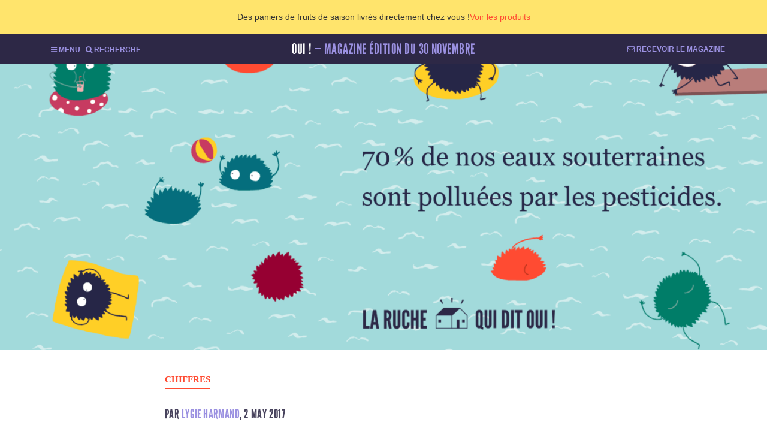

--- FILE ---
content_type: text/html; charset=UTF-8
request_url: https://magazine.laruchequiditoui.fr/chiffres/70-de-nos-eaux-souterraines-polluees-pesticides/
body_size: 14885
content:
<!DOCTYPE html>
<html lang="en-US">
<head>
   <meta charset="UTF-8">
   
   <title>70% de nos eaux souterraines sont polluées par les pesticides - Oui ! Le magazine de la Ruche Qui Dit Oui !</title>
   
   <meta http-equiv="x-ua-compatible" content="ie=edge">
   <meta name="viewport" content="width=device-width, initial-scale=1">
   
   <link rel="apple-touch-icon-precomposed" sizes="57x57" href="https://magazine.laruchequiditoui.fr/wp-content/themes/magazine/assets/images/apple-touch-icon-57x57.png" />
   <link rel="apple-touch-icon-precomposed" sizes="114x114" href="https://magazine.laruchequiditoui.fr/wp-content/themes/magazine/assets/images/apple-touch-icon-114x114.png" />
   <link rel="apple-touch-icon-precomposed" sizes="72x72" href="https://magazine.laruchequiditoui.fr/wp-content/themes/magazine/assets/images/apple-touch-icon-72x72.png" />
   <link rel="apple-touch-icon-precomposed" sizes="144x144" href="https://magazine.laruchequiditoui.fr/wp-content/themes/magazine/assets/images/apple-touch-icon-144x144.png" />
   <link rel="apple-touch-icon-precomposed" sizes="60x60" href="https://magazine.laruchequiditoui.fr/wp-content/themes/magazine/assets/images/apple-touch-icon-60x60.png" />
   <link rel="apple-touch-icon-precomposed" sizes="120x120" href="https://magazine.laruchequiditoui.fr/wp-content/themes/magazine/assets/images/apple-touch-icon-120x120.png" />
   <link rel="apple-touch-icon-precomposed" sizes="76x76" href="https://magazine.laruchequiditoui.fr/wp-content/themes/magazine/assets/images/apple-touch-icon-76x76.png" />
   <link rel="apple-touch-icon-precomposed" sizes="152x152" href="https://magazine.laruchequiditoui.fr/wp-content/themes/magazine/assets/images/apple-touch-icon-152x152.png" />
   <link rel="icon" type="image/png" href="https://magazine.laruchequiditoui.fr/wp-content/themes/magazine/assets/images/favicon-196x196.png" sizes="196x196" />
   <link rel="icon" type="image/png" href="https://magazine.laruchequiditoui.fr/wp-content/themes/magazine/assets/images/favicon-96x96.png" sizes="96x96" />
   <link rel="icon" type="image/png" href="https://magazine.laruchequiditoui.fr/wp-content/themes/magazine/assets/images/favicon-32x32.png" sizes="32x32" />
   <link rel="icon" type="image/png" href="https://magazine.laruchequiditoui.fr/wp-content/themes/magazine/assets/images/favicon-16x16.png" sizes="16x16" />
   <link rel="icon" type="image/png" href="https://magazine.laruchequiditoui.fr/wp-content/themes/magazine/assets/images/favicon-128.png" sizes="128x128" />
   <meta name="application-name" content="&nbsp;"/>
   <meta name="msapplication-TileColor" content="#FFFFFF" />
   <meta name="msapplication-TileImage" content="https://magazine.laruchequiditoui.fr/wp-content/themes/magazine/assets/images/mstile-144x144.png" />
   <meta name="msapplication-square70x70logo" content="https://magazine.laruchequiditoui.fr/wp-content/themes/magazine/assets/images/mstile-70x70.png" />
   <meta name="msapplication-square150x150logo" content="https://magazine.laruchequiditoui.fr/wp-content/themes/magazine/assets/images/mstile-150x150.png" />
   <meta name="msapplication-wide310x150logo" content="https://magazine.laruchequiditoui.fr/wp-content/themes/magazine/assets/images/mstile-310x150.png" />
   <meta name="msapplication-square310x310logo" content="https://magazine.laruchequiditoui.fr/wp-content/themes/magazine/assets/images/mstile-310x310.png" />

   <link rel="preload" href="https://magazine.laruchequiditoui.fr/wp-content/themes/magazine/assets/fonts/leaguegothic-regular-webfont.woff">
   
   <meta name='robots' content='max-image-preview:large' />

	<!-- This site is optimized with the Yoast SEO plugin v14.3 - https://yoast.com/wordpress/plugins/seo/ -->
	<meta name="description" content="70% de nos eaux souterraines sont polluées par les pesticides." />
	<meta name="robots" content="index, follow" />
	<meta name="googlebot" content="index, follow, max-snippet:-1, max-image-preview:large, max-video-preview:-1" />
	<meta name="bingbot" content="index, follow, max-snippet:-1, max-image-preview:large, max-video-preview:-1" />
	<link rel="canonical" href="https://magazine.laruchequiditoui.fr/chiffres/70-de-nos-eaux-souterraines-polluees-pesticides/" />
	<meta property="og:locale" content="en_US" />
	<meta property="og:type" content="article" />
	<meta property="og:title" content="70% de nos eaux souterraines sont polluées par les pesticides - Oui ! Le magazine de la Ruche Qui Dit Oui !" />
	<meta property="og:description" content="70% de nos eaux souterraines sont polluées par les pesticides." />
	<meta property="og:url" content="https://magazine.laruchequiditoui.fr/chiffres/70-de-nos-eaux-souterraines-polluees-pesticides/" />
	<meta property="og:site_name" content="Oui !" />
	<meta property="article:publisher" content="https://www.facebook.com/laruchequiditoui/" />
	<meta property="og:image" content="https://magazine.laruchequiditoui.fr/wp-content/uploads/2017/05/GroundWater_710x532.png" />
	<meta property="og:image:width" content="710" />
	<meta property="og:image:height" content="532" />
	<meta name="twitter:card" content="summary_large_image" />
	<meta name="twitter:creator" content="@ruchequiditoui" />
	<meta name="twitter:site" content="@ruchequiditoui" />
	<script type="application/ld+json" class="yoast-schema-graph">{"@context":"https://schema.org","@graph":[{"@type":"WebSite","@id":"https://magazine.laruchequiditoui.fr/#website","url":"https://magazine.laruchequiditoui.fr/","name":"Oui !","description":"Le magazine de la Ruche Qui Dit Oui !","potentialAction":[{"@type":"SearchAction","target":"https://magazine.laruchequiditoui.fr/?s={search_term_string}","query-input":"required name=search_term_string"}],"inLanguage":"en-US"},{"@type":"ImageObject","@id":"https://magazine.laruchequiditoui.fr/chiffres/70-de-nos-eaux-souterraines-polluees-pesticides/#primaryimage","inLanguage":"en-US","url":"https://magazine.laruchequiditoui.fr/wp-content/uploads/2017/05/GroundWater_710x532.png","width":710,"height":532},{"@type":"WebPage","@id":"https://magazine.laruchequiditoui.fr/chiffres/70-de-nos-eaux-souterraines-polluees-pesticides/#webpage","url":"https://magazine.laruchequiditoui.fr/chiffres/70-de-nos-eaux-souterraines-polluees-pesticides/","name":"70% de nos eaux souterraines sont pollu\u00e9es par les pesticides - Oui ! Le magazine de la Ruche Qui Dit Oui !","isPartOf":{"@id":"https://magazine.laruchequiditoui.fr/#website"},"primaryImageOfPage":{"@id":"https://magazine.laruchequiditoui.fr/chiffres/70-de-nos-eaux-souterraines-polluees-pesticides/#primaryimage"},"datePublished":"2017-05-02T19:36:21+00:00","dateModified":"2017-05-02T19:36:21+00:00","description":"70% de nos eaux souterraines sont pollu\u00e9es par les pesticides.","inLanguage":"en-US","potentialAction":[{"@type":"ReadAction","target":["https://magazine.laruchequiditoui.fr/chiffres/70-de-nos-eaux-souterraines-polluees-pesticides/"]}]}]}</script>
	<!-- / Yoast SEO plugin. -->


<!-- This site uses the Google Analytics by MonsterInsights plugin v7.10.4 - Using Analytics tracking - https://www.monsterinsights.com/ -->
<script type="text/javascript" data-cfasync="false">
	var mi_version         = '7.10.4';
	var mi_track_user      = true;
	var mi_no_track_reason = '';
	
	var disableStr = 'ga-disable-UA-19024647-13';

	/* Function to detect opted out users */
	function __gaTrackerIsOptedOut() {
		return document.cookie.indexOf(disableStr + '=true') > -1;
	}

	/* Disable tracking if the opt-out cookie exists. */
	if ( __gaTrackerIsOptedOut() ) {
		window[disableStr] = true;
	}

	/* Opt-out function */
	function __gaTrackerOptout() {
	  document.cookie = disableStr + '=true; expires=Thu, 31 Dec 2099 23:59:59 UTC; path=/';
	  window[disableStr] = true;
	}
	
	if ( mi_track_user ) {
		(function(i,s,o,g,r,a,m){i['GoogleAnalyticsObject']=r;i[r]=i[r]||function(){
			(i[r].q=i[r].q||[]).push(arguments)},i[r].l=1*new Date();a=s.createElement(o),
			m=s.getElementsByTagName(o)[0];a.async=1;a.src=g;m.parentNode.insertBefore(a,m)
		})(window,document,'script','//www.google-analytics.com/analytics.js','__gaTracker');

		__gaTracker('create', 'UA-19024647-13', 'auto');
		__gaTracker('set', 'forceSSL', true);
		__gaTracker('require', 'displayfeatures');
		__gaTracker('send','pageview');
	} else {
		console.log( "" );
		(function() {
			/* https://developers.google.com/analytics/devguides/collection/analyticsjs/ */
			var noopfn = function() {
				return null;
			};
			var noopnullfn = function() {
				return null;
			};
			var Tracker = function() {
				return null;
			};
			var p = Tracker.prototype;
			p.get = noopfn;
			p.set = noopfn;
			p.send = noopfn;
			var __gaTracker = function() {
				var len = arguments.length;
				if ( len === 0 ) {
					return;
				}
				var f = arguments[len-1];
				if ( typeof f !== 'object' || f === null || typeof f.hitCallback !== 'function' ) {
					console.log( 'Not running function __gaTracker(' + arguments[0] + " ....) because you are not being tracked. " + mi_no_track_reason );
					return;
				}
				try {
					f.hitCallback();
				} catch (ex) {

				}
			};
			__gaTracker.create = function() {
				return new Tracker();
			};
			__gaTracker.getByName = noopnullfn;
			__gaTracker.getAll = function() {
				return [];
			};
			__gaTracker.remove = noopfn;
			window['__gaTracker'] = __gaTracker;
					})();
		}
</script>
<!-- / Google Analytics by MonsterInsights -->
<link rel='stylesheet' id='wp-block-library-css' href='https://magazine.laruchequiditoui.fr/wp-includes/css/dist/block-library/style.min.css?ver=6.1.9' type='text/css' media='all' />
<link rel='stylesheet' id='classic-theme-styles-css' href='https://magazine.laruchequiditoui.fr/wp-includes/css/classic-themes.min.css?ver=1' type='text/css' media='all' />
<style id='global-styles-inline-css' type='text/css'>
body{--wp--preset--color--black: #000000;--wp--preset--color--cyan-bluish-gray: #abb8c3;--wp--preset--color--white: #ffffff;--wp--preset--color--pale-pink: #f78da7;--wp--preset--color--vivid-red: #cf2e2e;--wp--preset--color--luminous-vivid-orange: #ff6900;--wp--preset--color--luminous-vivid-amber: #fcb900;--wp--preset--color--light-green-cyan: #7bdcb5;--wp--preset--color--vivid-green-cyan: #00d084;--wp--preset--color--pale-cyan-blue: #8ed1fc;--wp--preset--color--vivid-cyan-blue: #0693e3;--wp--preset--color--vivid-purple: #9b51e0;--wp--preset--gradient--vivid-cyan-blue-to-vivid-purple: linear-gradient(135deg,rgba(6,147,227,1) 0%,rgb(155,81,224) 100%);--wp--preset--gradient--light-green-cyan-to-vivid-green-cyan: linear-gradient(135deg,rgb(122,220,180) 0%,rgb(0,208,130) 100%);--wp--preset--gradient--luminous-vivid-amber-to-luminous-vivid-orange: linear-gradient(135deg,rgba(252,185,0,1) 0%,rgba(255,105,0,1) 100%);--wp--preset--gradient--luminous-vivid-orange-to-vivid-red: linear-gradient(135deg,rgba(255,105,0,1) 0%,rgb(207,46,46) 100%);--wp--preset--gradient--very-light-gray-to-cyan-bluish-gray: linear-gradient(135deg,rgb(238,238,238) 0%,rgb(169,184,195) 100%);--wp--preset--gradient--cool-to-warm-spectrum: linear-gradient(135deg,rgb(74,234,220) 0%,rgb(151,120,209) 20%,rgb(207,42,186) 40%,rgb(238,44,130) 60%,rgb(251,105,98) 80%,rgb(254,248,76) 100%);--wp--preset--gradient--blush-light-purple: linear-gradient(135deg,rgb(255,206,236) 0%,rgb(152,150,240) 100%);--wp--preset--gradient--blush-bordeaux: linear-gradient(135deg,rgb(254,205,165) 0%,rgb(254,45,45) 50%,rgb(107,0,62) 100%);--wp--preset--gradient--luminous-dusk: linear-gradient(135deg,rgb(255,203,112) 0%,rgb(199,81,192) 50%,rgb(65,88,208) 100%);--wp--preset--gradient--pale-ocean: linear-gradient(135deg,rgb(255,245,203) 0%,rgb(182,227,212) 50%,rgb(51,167,181) 100%);--wp--preset--gradient--electric-grass: linear-gradient(135deg,rgb(202,248,128) 0%,rgb(113,206,126) 100%);--wp--preset--gradient--midnight: linear-gradient(135deg,rgb(2,3,129) 0%,rgb(40,116,252) 100%);--wp--preset--duotone--dark-grayscale: url('#wp-duotone-dark-grayscale');--wp--preset--duotone--grayscale: url('#wp-duotone-grayscale');--wp--preset--duotone--purple-yellow: url('#wp-duotone-purple-yellow');--wp--preset--duotone--blue-red: url('#wp-duotone-blue-red');--wp--preset--duotone--midnight: url('#wp-duotone-midnight');--wp--preset--duotone--magenta-yellow: url('#wp-duotone-magenta-yellow');--wp--preset--duotone--purple-green: url('#wp-duotone-purple-green');--wp--preset--duotone--blue-orange: url('#wp-duotone-blue-orange');--wp--preset--font-size--small: 13px;--wp--preset--font-size--medium: 20px;--wp--preset--font-size--large: 36px;--wp--preset--font-size--x-large: 42px;--wp--preset--spacing--20: 0.44rem;--wp--preset--spacing--30: 0.67rem;--wp--preset--spacing--40: 1rem;--wp--preset--spacing--50: 1.5rem;--wp--preset--spacing--60: 2.25rem;--wp--preset--spacing--70: 3.38rem;--wp--preset--spacing--80: 5.06rem;}:where(.is-layout-flex){gap: 0.5em;}body .is-layout-flow > .alignleft{float: left;margin-inline-start: 0;margin-inline-end: 2em;}body .is-layout-flow > .alignright{float: right;margin-inline-start: 2em;margin-inline-end: 0;}body .is-layout-flow > .aligncenter{margin-left: auto !important;margin-right: auto !important;}body .is-layout-constrained > .alignleft{float: left;margin-inline-start: 0;margin-inline-end: 2em;}body .is-layout-constrained > .alignright{float: right;margin-inline-start: 2em;margin-inline-end: 0;}body .is-layout-constrained > .aligncenter{margin-left: auto !important;margin-right: auto !important;}body .is-layout-constrained > :where(:not(.alignleft):not(.alignright):not(.alignfull)){max-width: var(--wp--style--global--content-size);margin-left: auto !important;margin-right: auto !important;}body .is-layout-constrained > .alignwide{max-width: var(--wp--style--global--wide-size);}body .is-layout-flex{display: flex;}body .is-layout-flex{flex-wrap: wrap;align-items: center;}body .is-layout-flex > *{margin: 0;}:where(.wp-block-columns.is-layout-flex){gap: 2em;}.has-black-color{color: var(--wp--preset--color--black) !important;}.has-cyan-bluish-gray-color{color: var(--wp--preset--color--cyan-bluish-gray) !important;}.has-white-color{color: var(--wp--preset--color--white) !important;}.has-pale-pink-color{color: var(--wp--preset--color--pale-pink) !important;}.has-vivid-red-color{color: var(--wp--preset--color--vivid-red) !important;}.has-luminous-vivid-orange-color{color: var(--wp--preset--color--luminous-vivid-orange) !important;}.has-luminous-vivid-amber-color{color: var(--wp--preset--color--luminous-vivid-amber) !important;}.has-light-green-cyan-color{color: var(--wp--preset--color--light-green-cyan) !important;}.has-vivid-green-cyan-color{color: var(--wp--preset--color--vivid-green-cyan) !important;}.has-pale-cyan-blue-color{color: var(--wp--preset--color--pale-cyan-blue) !important;}.has-vivid-cyan-blue-color{color: var(--wp--preset--color--vivid-cyan-blue) !important;}.has-vivid-purple-color{color: var(--wp--preset--color--vivid-purple) !important;}.has-black-background-color{background-color: var(--wp--preset--color--black) !important;}.has-cyan-bluish-gray-background-color{background-color: var(--wp--preset--color--cyan-bluish-gray) !important;}.has-white-background-color{background-color: var(--wp--preset--color--white) !important;}.has-pale-pink-background-color{background-color: var(--wp--preset--color--pale-pink) !important;}.has-vivid-red-background-color{background-color: var(--wp--preset--color--vivid-red) !important;}.has-luminous-vivid-orange-background-color{background-color: var(--wp--preset--color--luminous-vivid-orange) !important;}.has-luminous-vivid-amber-background-color{background-color: var(--wp--preset--color--luminous-vivid-amber) !important;}.has-light-green-cyan-background-color{background-color: var(--wp--preset--color--light-green-cyan) !important;}.has-vivid-green-cyan-background-color{background-color: var(--wp--preset--color--vivid-green-cyan) !important;}.has-pale-cyan-blue-background-color{background-color: var(--wp--preset--color--pale-cyan-blue) !important;}.has-vivid-cyan-blue-background-color{background-color: var(--wp--preset--color--vivid-cyan-blue) !important;}.has-vivid-purple-background-color{background-color: var(--wp--preset--color--vivid-purple) !important;}.has-black-border-color{border-color: var(--wp--preset--color--black) !important;}.has-cyan-bluish-gray-border-color{border-color: var(--wp--preset--color--cyan-bluish-gray) !important;}.has-white-border-color{border-color: var(--wp--preset--color--white) !important;}.has-pale-pink-border-color{border-color: var(--wp--preset--color--pale-pink) !important;}.has-vivid-red-border-color{border-color: var(--wp--preset--color--vivid-red) !important;}.has-luminous-vivid-orange-border-color{border-color: var(--wp--preset--color--luminous-vivid-orange) !important;}.has-luminous-vivid-amber-border-color{border-color: var(--wp--preset--color--luminous-vivid-amber) !important;}.has-light-green-cyan-border-color{border-color: var(--wp--preset--color--light-green-cyan) !important;}.has-vivid-green-cyan-border-color{border-color: var(--wp--preset--color--vivid-green-cyan) !important;}.has-pale-cyan-blue-border-color{border-color: var(--wp--preset--color--pale-cyan-blue) !important;}.has-vivid-cyan-blue-border-color{border-color: var(--wp--preset--color--vivid-cyan-blue) !important;}.has-vivid-purple-border-color{border-color: var(--wp--preset--color--vivid-purple) !important;}.has-vivid-cyan-blue-to-vivid-purple-gradient-background{background: var(--wp--preset--gradient--vivid-cyan-blue-to-vivid-purple) !important;}.has-light-green-cyan-to-vivid-green-cyan-gradient-background{background: var(--wp--preset--gradient--light-green-cyan-to-vivid-green-cyan) !important;}.has-luminous-vivid-amber-to-luminous-vivid-orange-gradient-background{background: var(--wp--preset--gradient--luminous-vivid-amber-to-luminous-vivid-orange) !important;}.has-luminous-vivid-orange-to-vivid-red-gradient-background{background: var(--wp--preset--gradient--luminous-vivid-orange-to-vivid-red) !important;}.has-very-light-gray-to-cyan-bluish-gray-gradient-background{background: var(--wp--preset--gradient--very-light-gray-to-cyan-bluish-gray) !important;}.has-cool-to-warm-spectrum-gradient-background{background: var(--wp--preset--gradient--cool-to-warm-spectrum) !important;}.has-blush-light-purple-gradient-background{background: var(--wp--preset--gradient--blush-light-purple) !important;}.has-blush-bordeaux-gradient-background{background: var(--wp--preset--gradient--blush-bordeaux) !important;}.has-luminous-dusk-gradient-background{background: var(--wp--preset--gradient--luminous-dusk) !important;}.has-pale-ocean-gradient-background{background: var(--wp--preset--gradient--pale-ocean) !important;}.has-electric-grass-gradient-background{background: var(--wp--preset--gradient--electric-grass) !important;}.has-midnight-gradient-background{background: var(--wp--preset--gradient--midnight) !important;}.has-small-font-size{font-size: var(--wp--preset--font-size--small) !important;}.has-medium-font-size{font-size: var(--wp--preset--font-size--medium) !important;}.has-large-font-size{font-size: var(--wp--preset--font-size--large) !important;}.has-x-large-font-size{font-size: var(--wp--preset--font-size--x-large) !important;}
.wp-block-navigation a:where(:not(.wp-element-button)){color: inherit;}
:where(.wp-block-columns.is-layout-flex){gap: 2em;}
.wp-block-pullquote{font-size: 1.5em;line-height: 1.6;}
</style>
<link rel='stylesheet' id='lazyloadxt-spinner-style-css' href='https://magazine.laruchequiditoui.fr/wp-content/plugins/lazy-load-xt/css/jquery.lazyloadxt.spinner.min.css?ver=1.0.6' type='text/css' media='all' />
<link rel='stylesheet' id='main-css' href='https://magazine.laruchequiditoui.fr/wp-content/themes/magazine/assets/css/main.css?ver=1.5.35' type='text/css' media='all' />
<link rel='stylesheet' id='wp_mailjet_subscribe_widget-widget-front-styles-css' href='https://magazine.laruchequiditoui.fr/wp-content/plugins/mailjet-for-wordpress/src/widget/css/front-widget.css?ver=5.3' type='text/css' media='all' />
<script type='text/javascript' id='monsterinsights-frontend-script-js-extra'>
/* <![CDATA[ */
var monsterinsights_frontend = {"js_events_tracking":"true","download_extensions":"doc,pdf,ppt,zip,xls,docx,pptx,xlsx","inbound_paths":"[]","home_url":"https:\/\/magazine.laruchequiditoui.fr","hash_tracking":"false"};
/* ]]> */
</script>
<script type='text/javascript' src='https://magazine.laruchequiditoui.fr/wp-content/plugins/google-analytics-for-wordpress/assets/js/frontend.js?ver=7.10.4' id='monsterinsights-frontend-script-js'></script>
<script type='text/javascript' src='https://magazine.laruchequiditoui.fr/wp-content/themes/magazine/assets/js/static/jquery.js?ver=2.2.0' id='jquery-js'></script>
<script type='text/javascript' src='https://magazine.laruchequiditoui.fr/wp-content/plugins/lazy-load-xt/js/jquery.lazyloadxt.extra.min.js?ver=1.0.6' id='lazy-load-xt-script-js'></script>
<script type='text/javascript' src='https://magazine.laruchequiditoui.fr/wp-content/plugins/lazy-load-xt/js/jquery.lazyloadxt.srcset.min.js?ver=1.0.6' id='lazy-load-xt-srcset-js'></script>
<script type='text/javascript' id='wpp-js-js-extra'>
/* <![CDATA[ */
var wpp_params = {"sampling_active":"1","sampling_rate":"100","ajax_url":"https:\/\/magazine.laruchequiditoui.fr\/wp-json\/wordpress-popular-posts\/v1\/popular-posts","ID":"22209","token":"e424355e1e","debug":"1"};
/* ]]> */
</script>
<script type='text/javascript' src='https://magazine.laruchequiditoui.fr/wp-content/plugins/wordpress-popular-posts/assets/js/wpp-5.0.0.min.js?ver=5.1.0' id='wpp-js-js'></script>
<script type='text/javascript' id='wp_mailjet_subscribe_widget-front-script-js-extra'>
/* <![CDATA[ */
var mjWidget = {"ajax_url":"https:\/\/magazine.laruchequiditoui.fr\/wp-admin\/admin-ajax.php"};
/* ]]> */
</script>
<script type='text/javascript' src='https://magazine.laruchequiditoui.fr/wp-content/plugins/mailjet-for-wordpress/src/widget/js/front-widget.js?ver=6.1.9' id='wp_mailjet_subscribe_widget-front-script-js'></script>
<link rel="https://api.w.org/" href="https://magazine.laruchequiditoui.fr/wp-json/" /><link rel="alternate" type="application/json+oembed" href="https://magazine.laruchequiditoui.fr/wp-json/oembed/1.0/embed?url=https%3A%2F%2Fmagazine.laruchequiditoui.fr%2Fchiffres%2F70-de-nos-eaux-souterraines-polluees-pesticides%2F" />
<link rel="alternate" type="text/xml+oembed" href="https://magazine.laruchequiditoui.fr/wp-json/oembed/1.0/embed?url=https%3A%2F%2Fmagazine.laruchequiditoui.fr%2Fchiffres%2F70-de-nos-eaux-souterraines-polluees-pesticides%2F&#038;format=xml" />

<!-- Facebook Pixel Code -->
<script type='text/javascript'>
!function(f,b,e,v,n,t,s){if(f.fbq)return;n=f.fbq=function(){n.callMethod?
n.callMethod.apply(n,arguments):n.queue.push(arguments)};if(!f._fbq)f._fbq=n;
n.push=n;n.loaded=!0;n.version='2.0';n.queue=[];t=b.createElement(e);t.async=!0;
t.src=v;s=b.getElementsByTagName(e)[0];s.parentNode.insertBefore(t,s)}(window,
document,'script','https://connect.facebook.net/en_US/fbevents.js');
</script>
<!-- End Facebook Pixel Code -->
<script type='text/javascript'>
  fbq('init', '225064034516979', [], {
    "agent": "wordpress-6.1.9-1.7.25"
});
</script><script type='text/javascript'>
  fbq('track', 'PageView', []);
</script>
<!-- Facebook Pixel Code -->
<noscript>
<img height="1" width="1" style="display:none" alt="fbpx"
src="https://www.facebook.com/tr?id=225064034516979&ev=PageView&noscript=1" />
</noscript>
<!-- End Facebook Pixel Code -->
<style type="text/css">.recentcomments a{display:inline !important;padding:0 !important;margin:0 !important;}</style><link rel="icon" href="https://magazine.laruchequiditoui.fr/wp-content/uploads/2023/01/Logo-Oui-mag-150x146.png" sizes="32x32" />
<link rel="icon" href="https://magazine.laruchequiditoui.fr/wp-content/uploads/2023/01/Logo-Oui-mag-310x310.png" sizes="192x192" />
<link rel="apple-touch-icon" href="https://magazine.laruchequiditoui.fr/wp-content/uploads/2023/01/Logo-Oui-mag-180x180.png" />
<meta name="msapplication-TileImage" content="https://magazine.laruchequiditoui.fr/wp-content/uploads/2023/01/Logo-Oui-mag-310x310.png" />
		<style type="text/css" id="wp-custom-css">
			/*update may take up to an hour (cache cloudfront)*/
.twitter {
	display: none;
}

.header-link {
    display: flex;
    background: #FFE46C;
    height: 56px;
    flex-wrap: nowrap;
    align-content: center;
    justify-content: center;
    align-items: center;
    font-family: Inter, sans-serif;
    font-size: 14px;
    line-height: 20px;
		color: #333333;

    > a {
				margin-left: 31px;
        color: #333333;
				text-decoration-line: underline
    }
}

body:has(.banner) .entry-title {
    margin-top: 56px !important;
}

.header-menu, .header-magazine  {
    margin-top: 56px;
}

@media (max-width: 1100px) {
	.header-link {
    height: 80px;
		flex-direction: column;
		font-size: 16px;
    line-height: 24px;
		
		> span {
			text-align: center
		}
		
    > a {
				margin-left: unset;
				margin-top: 5px;
    }
	}
	
	body:has(.banner) .entry-title {
    margin-top: 80px !important;
	}

	.header-menu, .header-magazine  {
    margin-top: 80px;
	}
}
		</style>
		</head>
<body class="chiffres-template-default single single-chiffres postid-22209">

<!--[if IE]>
   <div class="alert alert-warning">
   You are using an <strong>outdated</strong> browser. Please <a href="http://browsehappy.com/">upgrade your browser</a> to improve your experience.   </div>
<![endif]-->
<header class="header-link navbar-fixed-top">
    <span>Des paniers de fruits de saison livrés directement chez vous !</span>
    <a href="https://laruchequiditoui.fr/fr" target="_blank">Voir les produits</a>
</header>
<header class="header-menu navbar navbar-fixed-top navbar-dark banner">
   <div class="container">
      
	   <div class="row">
		
		   <nav class="nav-primary">
			   <ul class="list-inline">
               <li class="list-inline-item"><a href="#" class="btn-menu cd-btn"><i class="fa fa-bars"></i><span> Menu</span></a></li>
               <li class="list-inline-item"><a href="#" class="btn-recherche"><i class="fa fa-search"></i> Recherche</a></li>
			   </ul>
	      </nav>
	      
	      <a class="brand" href="https://magazine.laruchequiditoui.fr/">Oui ! <span> — Magazine Édition du 30 Novembre</span></a>
	      <a href="#" class="subscribe-magazine btn-newsletter"><i class="fa fa-envelope-o"></i> Recevoir le magazine</a>
	  
	  </div>
	  
  </div>
</header>
<article>
   <header>
         <img src="https://magazine.laruchequiditoui.fr/wp-content/uploads/2017/05/GroundWater_2000x1000-1440x600.png" alt="" width="1440" height="600" class="attachment-thumbnail-top-article size-thumbnail-top-article wp-post-image" />
      </header>
   <div class="container entry-wrapper">
      <div class="row">
         <div class="entry-content">
            <h1 class="entry-title"></h1>
            <div class="category">
                        <a href="https://magazine.laruchequiditoui.fr/chiffres/">Chiffres</a>
                        </div>
            <p class="byline author vcard">
   Par            <a href="https://magazine.laruchequiditoui.fr/author/lygie/" class="fn">
          Lygie Harmand</a>,
   <time class="updated" datetime="2017-05-02T19:36:21+00:00">2 May 2017</time>
</p>         </div>
      </div>
      <footer class="footer-entry">
         <div class="share-footer">
            <ul class="list-inline">
	<li class="list-inline-item"><button href="#" class="btn-simple btn btn-comments">Commenter <i class="fa fa-comment"></i></button></li>
   <li class="list-inline-item"><button   class="btn-share btn-simple btn popover-html" data-container="body" data-toggle="popover" data-placement="top"><span>Partager <u>cet article</u>  <i class="fa fa-share-square-o"></i></span></button></li>
</ul>

<!-- Popover hidden content -->
<span id="share" class="invisible">
   <a target="_blank" href="#" class="btn-media twitter">
      <i class="fa fa-twitter"></i>
   </a>
   <a target="_blank" href="#" class="btn-media facebook">
      <i class="fa fa-facebook"></i>
   </a>
   <a target="_blank" href="#" class="btn-media google-plus">
      <i class="fa fa-google-plus"></i>
   </a>
</span>

         </div>
      </footer>
   </div>
   <footer>
         </footer>
</article>

<section id="comments" class="cd-panel from-right comments">
   
   <header class="cd-panel-header">
	   <h2>No Comments</h2>
      <a href="#0" class="cd-panel-close">Close</a>
	</header>
	
	<div class="cd-panel-container">
   	<div class="cd-panel-content">
		
		<!-- Side content here -->
            
            
      </div> <!-- cd-panel-content -->
	</div> <!-- cd-panel-container -->
</section> <!-- cd-panel --><section class="container">
    <div class="paper-mag paper-mag--footerad">
        <div class="paper-book--footerad__content">
            <a href="https://podcasts.audiomeans.fr/c-est-meilleur--9b0506b89a5c" class="ad__img-link footerad__img" target="_blank">
                <img src="https://assets.thefoodassembly.com/magazine/podcasts.svg" alt="Plongez dans nos séries audio originales: “L’Esprit du ventre” et “C’est meilleur”">
            </a>
            <div class="ad__text footerad__text">
                <h4 class="ad__title footerad__title">
                    <a href="https://podcasts.audiomeans.fr/c-est-meilleur--9b0506b89a5c" target="_blank">
                        RÉGALEZ<br class="sm-up">
                        VOS OREILLES
                    </a>
                </h4>
                <p class="ad__details footerad__details">
                    <a href="https://podcasts.audiomeans.fr/c-est-meilleur--9b0506b89a5c" target="_blank">
                        Plongez dans nos séries audio originales :<br>
                        “L’Esprit du ventre” et “C’est meilleur”.
                    </a>
                </p>
                <div class="ad__actions footerad__actions">
                    <a class="ad__action-item footerad__action-item ad__action-item--btn" href="https://podcasts.audiomeans.fr/c-est-meilleur--9b0506b89a5c" target="_blank">Écouter</a>
                </div>
            </div>
        </div>
    </div>
</section>
<section class="newsletter">
   <div class="wrapper-newsletter container-fluid">
      <div class="row">
         <div class="content-newsletter">
            <h3>Recevoir le magazine</h3>
            <form>
               <div class="input-group input-group-lg"> <span class="input-group-addon"><i class="fa fa-envelope-o"></i> </span>
                  <input type="email" class="form-control" id="emaiNewsletter" placeholder="Entrez votre adresse email">
                  <span class="input-group-btn">
                     <button class="btn btn-primary" type="submit">Envoyer</button>
                  </span>
               </div>
            </form>
            <div class="disclamer">
               <p>1 newsletter par quinzaine.<br>
               No pubs, Pas de partage de donnée personnelle</p>
            </div>
         </div>
      </div>
      <div id="djooz-ipad"><img src="https://magazine.laruchequiditoui.fr/wp-content/themes/magazine/assets/images/1-girl-ipad.svg"></div>
   </div>
</section>
<div id="magazine-content">
   <div class="content">
      <aside>
         <div class="row">
            <div class="numero-info">
               <h1 class="numero-mag"><a href="/numeros/numero-58/">OUI ! Magazine N<sup class="exponsant-numero">o</sup>58</a></h1>
               <time datetime="dd">du 4 au 10 mai 2017</time>
            </div>
         </div>
         <div class="row"><article class="article-4 classique ">
  <div class="card-wrapper">
    <div class="card  ">
              <div class="thumbnail-big"><a href="https://magazine.laruchequiditoui.fr/les-amanins-les-racines-dune-utopie-realisee/" class="entry-link-img"> <img width="352" height="264" src="[data-uri]" data-src="https://magazine.laruchequiditoui.fr/wp-content/uploads/2017/05/98C6010-352x264.jpg" class="attachment-thumbnail-home-medium-text size-thumbnail-home-medium-text wp-post-image" alt="" decoding="async" loading="lazy" src="[data-uri]" data-srcset="https://magazine.laruchequiditoui.fr/wp-content/uploads/2017/05/98C6010-352x264.jpg 352w, https://magazine.laruchequiditoui.fr/wp-content/uploads/2017/05/98C6010-355x266.jpg 355w, https://magazine.laruchequiditoui.fr/wp-content/uploads/2017/05/98C6010-580x435.jpg 580w, https://magazine.laruchequiditoui.fr/wp-content/uploads/2017/05/98C6010-352x264@2x.jpg 704w, https://magazine.laruchequiditoui.fr/wp-content/uploads/2017/05/98C6010-355x266@2x.jpg 710w, https://magazine.laruchequiditoui.fr/wp-content/uploads/2017/05/98C6010-580x435@2x.jpg 1160w" sizes="(max-width: 352px) 100vw, 352px" /><noscript><img width="352" height="264" src="https://magazine.laruchequiditoui.fr/wp-content/uploads/2017/05/98C6010-352x264.jpg" class="attachment-thumbnail-home-medium-text size-thumbnail-home-medium-text wp-post-image" alt="" decoding="async" loading="lazy" srcset="https://magazine.laruchequiditoui.fr/wp-content/uploads/2017/05/98C6010-352x264.jpg 352w, https://magazine.laruchequiditoui.fr/wp-content/uploads/2017/05/98C6010-355x266.jpg 355w, https://magazine.laruchequiditoui.fr/wp-content/uploads/2017/05/98C6010-580x435.jpg 580w, https://magazine.laruchequiditoui.fr/wp-content/uploads/2017/05/98C6010-352x264@2x.jpg 704w, https://magazine.laruchequiditoui.fr/wp-content/uploads/2017/05/98C6010-355x266@2x.jpg 710w, https://magazine.laruchequiditoui.fr/wp-content/uploads/2017/05/98C6010-580x435@2x.jpg 1160w" sizes="(max-width: 352px) 100vw, 352px" /></noscript></a></div>
        <div class="thumbnail-small"><a href="https://magazine.laruchequiditoui.fr/les-amanins-les-racines-dune-utopie-realisee/" class="entry-link-img"> <img width="180" height="180" src="[data-uri]" data-src="https://magazine.laruchequiditoui.fr/wp-content/uploads/2017/05/98C6010-180x180.jpg" class="attachment-thumbnail size-thumbnail wp-post-image" alt="" decoding="async" loading="lazy" src="[data-uri]" data-srcset="https://magazine.laruchequiditoui.fr/wp-content/uploads/2017/05/98C6010-180x180.jpg 180w, https://magazine.laruchequiditoui.fr/wp-content/uploads/2017/05/98C6010-310x310.jpg 310w, https://magazine.laruchequiditoui.fr/wp-content/uploads/2017/05/98C6010-460x460.jpg 460w, https://magazine.laruchequiditoui.fr/wp-content/uploads/2017/05/98C6010-180x180@2x.jpg 360w, https://magazine.laruchequiditoui.fr/wp-content/uploads/2017/05/98C6010-310x310@2x.jpg 620w, https://magazine.laruchequiditoui.fr/wp-content/uploads/2017/05/98C6010-460x460@2x.jpg 920w" sizes="(max-width: 180px) 100vw, 180px" /><noscript><img width="180" height="180" src="https://magazine.laruchequiditoui.fr/wp-content/uploads/2017/05/98C6010-180x180.jpg" class="attachment-thumbnail size-thumbnail wp-post-image" alt="" decoding="async" loading="lazy" srcset="https://magazine.laruchequiditoui.fr/wp-content/uploads/2017/05/98C6010-180x180.jpg 180w, https://magazine.laruchequiditoui.fr/wp-content/uploads/2017/05/98C6010-310x310.jpg 310w, https://magazine.laruchequiditoui.fr/wp-content/uploads/2017/05/98C6010-460x460.jpg 460w, https://magazine.laruchequiditoui.fr/wp-content/uploads/2017/05/98C6010-180x180@2x.jpg 360w, https://magazine.laruchequiditoui.fr/wp-content/uploads/2017/05/98C6010-310x310@2x.jpg 620w, https://magazine.laruchequiditoui.fr/wp-content/uploads/2017/05/98C6010-460x460@2x.jpg 920w" sizes="(max-width: 180px) 100vw, 180px" /></noscript></a></div>
              <div class="card-block">
        <div class="wrapper-img-overlay"> <a href="https://magazine.laruchequiditoui.fr/les-amanins-les-racines-dune-utopie-realisee/" class="entry-link">
          <h3 class="card-subtitle">Dans les pas de Pierre Rabhi</h3>
          <h1 class="card-title">Les Amanins : les racines d’une utopie réalisée</h1>
          </a>
                    <div class="category"> <a href="https://magazine.laruchequiditoui.fr/category/grand-angle" rel="category tag">Grand angle</a></div>
                  </div>
      </div>
    </div>
  </div>
</article>

<article class="article-4 article-overlay video">
  <div class="card-wrapper">
    <div class="card card-inverse">
      <div class="img-wrapper"><img width="352" height="264" src="[data-uri]" data-src="https://magazine.laruchequiditoui.fr/wp-content/uploads/2017/05/lulu-352x264.jpg" class="attachment-thumbnail-home-medium-text size-thumbnail-home-medium-text wp-post-image" alt="" decoding="async" loading="lazy" src="[data-uri]" data-srcset="https://magazine.laruchequiditoui.fr/wp-content/uploads/2017/05/lulu-352x264.jpg 352w, https://magazine.laruchequiditoui.fr/wp-content/uploads/2017/05/lulu-355x266.jpg 355w, https://magazine.laruchequiditoui.fr/wp-content/uploads/2017/05/lulu-580x435.jpg 580w, https://magazine.laruchequiditoui.fr/wp-content/uploads/2017/05/lulu-352x264@2x.jpg 704w, https://magazine.laruchequiditoui.fr/wp-content/uploads/2017/05/lulu-355x266@2x.jpg 710w" sizes="(max-width: 352px) 100vw, 352px" /><noscript><img width="352" height="264" src="https://magazine.laruchequiditoui.fr/wp-content/uploads/2017/05/lulu-352x264.jpg" class="attachment-thumbnail-home-medium-text size-thumbnail-home-medium-text wp-post-image" alt="" decoding="async" loading="lazy" srcset="https://magazine.laruchequiditoui.fr/wp-content/uploads/2017/05/lulu-352x264.jpg 352w, https://magazine.laruchequiditoui.fr/wp-content/uploads/2017/05/lulu-355x266.jpg 355w, https://magazine.laruchequiditoui.fr/wp-content/uploads/2017/05/lulu-580x435.jpg 580w, https://magazine.laruchequiditoui.fr/wp-content/uploads/2017/05/lulu-352x264@2x.jpg 704w, https://magazine.laruchequiditoui.fr/wp-content/uploads/2017/05/lulu-355x266@2x.jpg 710w" sizes="(max-width: 352px) 100vw, 352px" /></noscript></div>
      <div class="card-img-overlay">
        <div class="wrapper-img-overlay">
          <div class="media">
            <div class="media-left media-middle"> <a href="https://magazine.laruchequiditoui.fr/videos/lulu-dans-ma-rue/"> <i class="fa fa-play"></i> </a> </div>
            <div class="media-body"> <a href="https://magazine.laruchequiditoui.fr/videos/lulu-dans-ma-rue/" class="entry-link">
              <h3 class="card-subtitle">Conciergerie solidaire</h3>
              <h1 class="card-title">Lulu dans ma rue</h1>
              </a>
              <div class="category"> <a href="https://magazine.laruchequiditoui.fr/photosvideos/" rel="category tag">
                Vidéos</a></div>
            </div>
          </div>
        </div>
      </div>
    </div>
  </div>
</article>
<article class="article-4 article-overlay ">
  <div class="card-wrapper">
    <div class="card card-inverse ">
            <div class="img-wrapper">
                <div class="thumbnail-big"><a href="https://magazine.laruchequiditoui.fr/lavez-moins-vos-jeans-les-oceans-et-les-moules-vous-diront-merci/" class="entry-link-img"> <img width="352" height="400" src="[data-uri]" data-src="https://magazine.laruchequiditoui.fr/wp-content/uploads/2017/05/iStock-522639284-352x400.jpg" class="attachment-thumbnail-home-small size-thumbnail-home-small wp-post-image" alt="" decoding="async" loading="lazy" src="[data-uri]" data-srcset="https://magazine.laruchequiditoui.fr/wp-content/uploads/2017/05/iStock-522639284-352x400.jpg 352w, https://magazine.laruchequiditoui.fr/wp-content/uploads/2017/05/iStock-522639284-352x400@2x.jpg 704w" sizes="(max-width: 352px) 100vw, 352px" /><noscript><img width="352" height="400" src="https://magazine.laruchequiditoui.fr/wp-content/uploads/2017/05/iStock-522639284-352x400.jpg" class="attachment-thumbnail-home-small size-thumbnail-home-small wp-post-image" alt="" decoding="async" loading="lazy" srcset="https://magazine.laruchequiditoui.fr/wp-content/uploads/2017/05/iStock-522639284-352x400.jpg 352w, https://magazine.laruchequiditoui.fr/wp-content/uploads/2017/05/iStock-522639284-352x400@2x.jpg 704w" sizes="(max-width: 352px) 100vw, 352px" /></noscript></a></div>
        <div class="thumbnail-small"><a href="https://magazine.laruchequiditoui.fr/lavez-moins-vos-jeans-les-oceans-et-les-moules-vous-diront-merci/" class="entry-link-img"> <img width="300" height="200" src="[data-uri]" data-src="https://magazine.laruchequiditoui.fr/wp-content/uploads/2017/05/iStock-522639284-300x200.jpg" class="attachment-medium size-medium wp-post-image" alt="" decoding="async" loading="lazy" src="[data-uri]" data-srcset="https://magazine.laruchequiditoui.fr/wp-content/uploads/2017/05/iStock-522639284-150x100@2x.jpg 300w, https://magazine.laruchequiditoui.fr/wp-content/uploads/2017/05/iStock-522639284-768x512.jpg 768w, https://magazine.laruchequiditoui.fr/wp-content/uploads/2017/05/iStock-522639284-1140x760.jpg 1140w, https://magazine.laruchequiditoui.fr/wp-content/uploads/2017/05/iStock-522639284-150x100.jpg 150w, https://magazine.laruchequiditoui.fr/wp-content/uploads/2017/05/iStock-522639284-1440x960.jpg 1440w, https://magazine.laruchequiditoui.fr/wp-content/uploads/2017/05/iStock-522639284-950x633.jpg 950w, https://magazine.laruchequiditoui.fr/wp-content/uploads/2017/05/iStock-522639284.jpg 2000w, https://magazine.laruchequiditoui.fr/wp-content/uploads/2017/05/iStock-522639284-300x200@2x.jpg 600w, https://magazine.laruchequiditoui.fr/wp-content/uploads/2017/05/iStock-522639284-768x512@2x.jpg 1536w, https://magazine.laruchequiditoui.fr/wp-content/uploads/2017/05/iStock-522639284-950x633@2x.jpg 1900w" sizes="(max-width: 300px) 100vw, 300px" /><noscript><img width="300" height="200" src="https://magazine.laruchequiditoui.fr/wp-content/uploads/2017/05/iStock-522639284-300x200.jpg" class="attachment-medium size-medium wp-post-image" alt="" decoding="async" loading="lazy" srcset="https://magazine.laruchequiditoui.fr/wp-content/uploads/2017/05/iStock-522639284-150x100@2x.jpg 300w, https://magazine.laruchequiditoui.fr/wp-content/uploads/2017/05/iStock-522639284-768x512.jpg 768w, https://magazine.laruchequiditoui.fr/wp-content/uploads/2017/05/iStock-522639284-1140x760.jpg 1140w, https://magazine.laruchequiditoui.fr/wp-content/uploads/2017/05/iStock-522639284-150x100.jpg 150w, https://magazine.laruchequiditoui.fr/wp-content/uploads/2017/05/iStock-522639284-1440x960.jpg 1440w, https://magazine.laruchequiditoui.fr/wp-content/uploads/2017/05/iStock-522639284-950x633.jpg 950w, https://magazine.laruchequiditoui.fr/wp-content/uploads/2017/05/iStock-522639284.jpg 2000w, https://magazine.laruchequiditoui.fr/wp-content/uploads/2017/05/iStock-522639284-300x200@2x.jpg 600w, https://magazine.laruchequiditoui.fr/wp-content/uploads/2017/05/iStock-522639284-768x512@2x.jpg 1536w, https://magazine.laruchequiditoui.fr/wp-content/uploads/2017/05/iStock-522639284-950x633@2x.jpg 1900w" sizes="(max-width: 300px) 100vw, 300px" /></noscript></a></div>
              </div>
            <div class="card-img-overlay">
        <div class="wrapper-img-overlay"> <a href="https://magazine.laruchequiditoui.fr/lavez-moins-vos-jeans-les-oceans-et-les-moules-vous-diront-merci/" class="entry-link">
          <h3 class="card-subtitle">Ma petite planète chérie</h3>
          <h1 class="card-title">Lavez moins vos jeans, les moules vous diront merci</h1>
          </a>
                    <div class="category"> <a href="https://magazine.laruchequiditoui.fr/category/trucs-et-astuces" rel="category tag">Trucs et astuces</a></div>
                  </div>
      </div>
    </div>
  </div>
</article>
</div><div class="row"><article class="article-4 classique ">
  <div class="card-wrapper">
    <div class="card  ">
              <div class="thumbnail-big"><a href="https://magazine.laruchequiditoui.fr/legumologie/epinards-tout-en-feuilles/epinard-2/" class="entry-link-img"> <img width="352" height="264" src="[data-uri]" data-src="https://magazine.laruchequiditoui.fr/wp-content/uploads/2016/04/ParmentierEpinardPatateDouce01-352x264.jpg" class="attachment-thumbnail-home-medium-text size-thumbnail-home-medium-text wp-post-image" alt="" decoding="async" loading="lazy" src="[data-uri]" data-srcset="https://magazine.laruchequiditoui.fr/wp-content/uploads/2016/04/ParmentierEpinardPatateDouce01-352x264.jpg 352w, https://magazine.laruchequiditoui.fr/wp-content/uploads/2016/04/ParmentierEpinardPatateDouce01-355x266.jpg 355w, https://magazine.laruchequiditoui.fr/wp-content/uploads/2016/04/ParmentierEpinardPatateDouce01-580x435.jpg 580w, https://magazine.laruchequiditoui.fr/wp-content/uploads/2016/04/ParmentierEpinardPatateDouce01-352x264@2x.jpg 704w, https://magazine.laruchequiditoui.fr/wp-content/uploads/2016/04/ParmentierEpinardPatateDouce01-355x266@2x.jpg 710w, https://magazine.laruchequiditoui.fr/wp-content/uploads/2016/04/ParmentierEpinardPatateDouce01-580x435@2x.jpg 1160w" sizes="(max-width: 352px) 100vw, 352px" /><noscript><img width="352" height="264" src="https://magazine.laruchequiditoui.fr/wp-content/uploads/2016/04/ParmentierEpinardPatateDouce01-352x264.jpg" class="attachment-thumbnail-home-medium-text size-thumbnail-home-medium-text wp-post-image" alt="" decoding="async" loading="lazy" srcset="https://magazine.laruchequiditoui.fr/wp-content/uploads/2016/04/ParmentierEpinardPatateDouce01-352x264.jpg 352w, https://magazine.laruchequiditoui.fr/wp-content/uploads/2016/04/ParmentierEpinardPatateDouce01-355x266.jpg 355w, https://magazine.laruchequiditoui.fr/wp-content/uploads/2016/04/ParmentierEpinardPatateDouce01-580x435.jpg 580w, https://magazine.laruchequiditoui.fr/wp-content/uploads/2016/04/ParmentierEpinardPatateDouce01-352x264@2x.jpg 704w, https://magazine.laruchequiditoui.fr/wp-content/uploads/2016/04/ParmentierEpinardPatateDouce01-355x266@2x.jpg 710w, https://magazine.laruchequiditoui.fr/wp-content/uploads/2016/04/ParmentierEpinardPatateDouce01-580x435@2x.jpg 1160w" sizes="(max-width: 352px) 100vw, 352px" /></noscript></a></div>
        <div class="thumbnail-small"><a href="https://magazine.laruchequiditoui.fr/legumologie/epinards-tout-en-feuilles/epinard-2/" class="entry-link-img"> <img width="180" height="180" src="[data-uri]" data-src="https://magazine.laruchequiditoui.fr/wp-content/uploads/2016/04/ParmentierEpinardPatateDouce01-180x180.jpg" class="attachment-thumbnail size-thumbnail wp-post-image" alt="" decoding="async" loading="lazy" src="[data-uri]" data-srcset="https://magazine.laruchequiditoui.fr/wp-content/uploads/2016/04/ParmentierEpinardPatateDouce01-180x180.jpg 180w, https://magazine.laruchequiditoui.fr/wp-content/uploads/2016/04/ParmentierEpinardPatateDouce01-310x310.jpg 310w, https://magazine.laruchequiditoui.fr/wp-content/uploads/2016/04/ParmentierEpinardPatateDouce01-460x460.jpg 460w, https://magazine.laruchequiditoui.fr/wp-content/uploads/2016/04/ParmentierEpinardPatateDouce01-180x180@2x.jpg 360w, https://magazine.laruchequiditoui.fr/wp-content/uploads/2016/04/ParmentierEpinardPatateDouce01-310x310@2x.jpg 620w, https://magazine.laruchequiditoui.fr/wp-content/uploads/2016/04/ParmentierEpinardPatateDouce01-460x460@2x.jpg 920w" sizes="(max-width: 180px) 100vw, 180px" /><noscript><img width="180" height="180" src="https://magazine.laruchequiditoui.fr/wp-content/uploads/2016/04/ParmentierEpinardPatateDouce01-180x180.jpg" class="attachment-thumbnail size-thumbnail wp-post-image" alt="" decoding="async" loading="lazy" srcset="https://magazine.laruchequiditoui.fr/wp-content/uploads/2016/04/ParmentierEpinardPatateDouce01-180x180.jpg 180w, https://magazine.laruchequiditoui.fr/wp-content/uploads/2016/04/ParmentierEpinardPatateDouce01-310x310.jpg 310w, https://magazine.laruchequiditoui.fr/wp-content/uploads/2016/04/ParmentierEpinardPatateDouce01-460x460.jpg 460w, https://magazine.laruchequiditoui.fr/wp-content/uploads/2016/04/ParmentierEpinardPatateDouce01-180x180@2x.jpg 360w, https://magazine.laruchequiditoui.fr/wp-content/uploads/2016/04/ParmentierEpinardPatateDouce01-310x310@2x.jpg 620w, https://magazine.laruchequiditoui.fr/wp-content/uploads/2016/04/ParmentierEpinardPatateDouce01-460x460@2x.jpg 920w" sizes="(max-width: 180px) 100vw, 180px" /></noscript></a></div>
              <div class="card-block">
        <div class="wrapper-img-overlay"> <a href="https://magazine.laruchequiditoui.fr/legumologie/epinards-tout-en-feuilles/epinard-2/" class="entry-link">
          <h3 class="card-subtitle">Praticien éveillé</h3>
          <h1 class="card-title">Parmentier d’épinards et patates douces</h1>
          </a>
                    <div class="category"> <a href="https://magazine.laruchequiditoui.fr/legumologie" rel="category tag">
            Légumologie</a></div>
                  </div>
      </div>
    </div>
  </div>
</article>
<article class="article-4 classique ">
  <div class="card-wrapper">
    <div class="card  ">
              <div class="thumbnail-big"><a href="https://magazine.laruchequiditoui.fr/appel-en-sol-majeur/" class="entry-link-img"> <img width="352" height="264" src="[data-uri]" data-src="https://magazine.laruchequiditoui.fr/wp-content/uploads/2017/05/flower-1148911_1920-352x264.jpg" class="attachment-thumbnail-home-medium-text size-thumbnail-home-medium-text wp-post-image" alt="" decoding="async" loading="lazy" src="[data-uri]" data-srcset="https://magazine.laruchequiditoui.fr/wp-content/uploads/2017/05/flower-1148911_1920-352x264.jpg 352w, https://magazine.laruchequiditoui.fr/wp-content/uploads/2017/05/flower-1148911_1920-355x266.jpg 355w, https://magazine.laruchequiditoui.fr/wp-content/uploads/2017/05/flower-1148911_1920-580x435.jpg 580w, https://magazine.laruchequiditoui.fr/wp-content/uploads/2017/05/flower-1148911_1920-352x264@2x.jpg 704w, https://magazine.laruchequiditoui.fr/wp-content/uploads/2017/05/flower-1148911_1920-355x266@2x.jpg 710w, https://magazine.laruchequiditoui.fr/wp-content/uploads/2017/05/flower-1148911_1920-580x435@2x.jpg 1160w" sizes="(max-width: 352px) 100vw, 352px" /><noscript><img width="352" height="264" src="https://magazine.laruchequiditoui.fr/wp-content/uploads/2017/05/flower-1148911_1920-352x264.jpg" class="attachment-thumbnail-home-medium-text size-thumbnail-home-medium-text wp-post-image" alt="" decoding="async" loading="lazy" srcset="https://magazine.laruchequiditoui.fr/wp-content/uploads/2017/05/flower-1148911_1920-352x264.jpg 352w, https://magazine.laruchequiditoui.fr/wp-content/uploads/2017/05/flower-1148911_1920-355x266.jpg 355w, https://magazine.laruchequiditoui.fr/wp-content/uploads/2017/05/flower-1148911_1920-580x435.jpg 580w, https://magazine.laruchequiditoui.fr/wp-content/uploads/2017/05/flower-1148911_1920-352x264@2x.jpg 704w, https://magazine.laruchequiditoui.fr/wp-content/uploads/2017/05/flower-1148911_1920-355x266@2x.jpg 710w, https://magazine.laruchequiditoui.fr/wp-content/uploads/2017/05/flower-1148911_1920-580x435@2x.jpg 1160w" sizes="(max-width: 352px) 100vw, 352px" /></noscript></a></div>
        <div class="thumbnail-small"><a href="https://magazine.laruchequiditoui.fr/appel-en-sol-majeur/" class="entry-link-img"> <img width="180" height="180" src="[data-uri]" data-src="https://magazine.laruchequiditoui.fr/wp-content/uploads/2017/05/flower-1148911_1920-180x180.jpg" class="attachment-thumbnail size-thumbnail wp-post-image" alt="" decoding="async" loading="lazy" src="[data-uri]" data-srcset="https://magazine.laruchequiditoui.fr/wp-content/uploads/2017/05/flower-1148911_1920-180x180.jpg 180w, https://magazine.laruchequiditoui.fr/wp-content/uploads/2017/05/flower-1148911_1920-310x310.jpg 310w, https://magazine.laruchequiditoui.fr/wp-content/uploads/2017/05/flower-1148911_1920-460x460.jpg 460w, https://magazine.laruchequiditoui.fr/wp-content/uploads/2017/05/flower-1148911_1920-180x180@2x.jpg 360w, https://magazine.laruchequiditoui.fr/wp-content/uploads/2017/05/flower-1148911_1920-310x310@2x.jpg 620w, https://magazine.laruchequiditoui.fr/wp-content/uploads/2017/05/flower-1148911_1920-460x460@2x.jpg 920w" sizes="(max-width: 180px) 100vw, 180px" /><noscript><img width="180" height="180" src="https://magazine.laruchequiditoui.fr/wp-content/uploads/2017/05/flower-1148911_1920-180x180.jpg" class="attachment-thumbnail size-thumbnail wp-post-image" alt="" decoding="async" loading="lazy" srcset="https://magazine.laruchequiditoui.fr/wp-content/uploads/2017/05/flower-1148911_1920-180x180.jpg 180w, https://magazine.laruchequiditoui.fr/wp-content/uploads/2017/05/flower-1148911_1920-310x310.jpg 310w, https://magazine.laruchequiditoui.fr/wp-content/uploads/2017/05/flower-1148911_1920-460x460.jpg 460w, https://magazine.laruchequiditoui.fr/wp-content/uploads/2017/05/flower-1148911_1920-180x180@2x.jpg 360w, https://magazine.laruchequiditoui.fr/wp-content/uploads/2017/05/flower-1148911_1920-310x310@2x.jpg 620w, https://magazine.laruchequiditoui.fr/wp-content/uploads/2017/05/flower-1148911_1920-460x460@2x.jpg 920w" sizes="(max-width: 180px) 100vw, 180px" /></noscript></a></div>
              <div class="card-block">
        <div class="wrapper-img-overlay"> <a href="https://magazine.laruchequiditoui.fr/appel-en-sol-majeur/" class="entry-link">
          <h3 class="card-subtitle">Citoyens, à vous de jouer</h3>
          <h1 class="card-title">Appel en sol majeur</h1>
          </a>
                    <div class="category"> <a href="https://magazine.laruchequiditoui.fr/category/grand-angle" rel="category tag">Grand angle</a></div>
                  </div>
      </div>
    </div>
  </div>
</article>
</div>      </aside>
   </div>
</div>
<div class="related-content">
   <div class="container">
      <div class="row">
         <div class="twitter">
            <h3><a href="https://twitter.com/ruchequiditoui" target="blank">@ruchequiditoui</a></h3>
            <div data-lazy-widget ="twitter-wrapper"></div>
            <div id="twitter-wrapper"><!--
            <a class="twitter-timeline" data-dnt="true" href="https://twitter.com/ruchequiditoui" data-widget-id="690545056508293120" height="450px">Tweets by @ruchequiditoui</a> <script type="text/javascript">
!function(d,s,id){var js,fjs=d.getElementsByTagName(s)[0],p=/^http:/.test(d.location)?'http':'https';if(!d.getElementById(id)){js=d.createElement(s);js.id=id;js.src=p+"://platform.twitter.com/widgets.js";fjs.parentNode.insertBefore(js,fjs);}}(document,"script","twitter-wjs");
                        </script>
         --></div><!-- #twitter-wrapper -->
         </div><!-- .twitter -->

         <div class="most-read">
            <h3>Les articles les plus consultés</h3>
            
<!-- WordPress Popular Posts v5.1.0 -->
<ul><li><span>1</span><a href="https://magazine.laruchequiditoui.fr/menu-fetes-durable/" class="hgroup"><h5 class="surtitre"></h5><h4>Une touche durable pour votre menu de fêtes</h4></a></li><li><span>2</span><a href="https://magazine.laruchequiditoui.fr/casseroles-toxiques-du-balai/" class="hgroup"><h5 class="surtitre">Ménage de printemps</h5><h4>Casseroles toxiques, du balai !</h4></a></li><li><span>3</span><a href="https://magazine.laruchequiditoui.fr/varietes-agrumes-nutriments-saisons/" class="hgroup"><h5 class="surtitre"></h5><h4>Le vaste monde des variétés d’agrumes et de leurs nutriments</h4></a></li><li><span>4</span><a href="https://magazine.laruchequiditoui.fr/out-sur-la-pomme/" class="hgroup"><h5 class="surtitre"></h5><h4>Tout sur la pomme : du verger à ta cuisine</h4></a></li><li><span>5</span><a href="https://magazine.laruchequiditoui.fr/des-jardins-boliviens-au-cantal-la-walipini-serre-lautonomie/" class="hgroup"><h5 class="surtitre">Serres en terre</h5><h4>Des jardins boliviens au Cantal, la Walipini serre l’autonomie</h4></a></li></ul>         </div><!-- .most-read -->
      </div> <!-- .row -->
   </div><!-- .container -->

   <div class="container">
      <div class="row">
         <div class="section">
                  <h3><a href="https://magazine.laruchequiditoui.fr/category/grand-angle/" title="Grand angle">Grand angle</a></h3>
                       <article class="post-50360 post type-post status-publish format-standard has-post-thumbnail hentry category-grand-angle tag-agrumes tag-fruits-de-saison tag-nutrition tag-varietes-de-fruits">
                <a href="https://magazine.laruchequiditoui.fr/varietes-agrumes-nutriments-saisons/">
                  <img width="355" height="266" src="[data-uri]" data-src="https://magazine.laruchequiditoui.fr/wp-content/uploads/2025/12/Header_VC-355x266.png" class="img-fluid wp-post-image" alt="" decoding="async" loading="lazy" src="[data-uri]" data-srcset="https://magazine.laruchequiditoui.fr/wp-content/uploads/2025/12/Header_VC-355x266.png 355w, https://magazine.laruchequiditoui.fr/wp-content/uploads/2025/12/Header_VC-580x435.png 580w, https://magazine.laruchequiditoui.fr/wp-content/uploads/2025/12/Header_VC-352x264.png 352w, https://magazine.laruchequiditoui.fr/wp-content/uploads/2025/12/Header_VC-355x266@2x.png 710w, https://magazine.laruchequiditoui.fr/wp-content/uploads/2025/12/Header_VC-352x264@2x.png 704w" sizes="(max-width: 355px) 100vw, 355px" /><noscript><img width="355" height="266" src="https://magazine.laruchequiditoui.fr/wp-content/uploads/2025/12/Header_VC-355x266.png" class="img-fluid wp-post-image" alt="" decoding="async" loading="lazy" srcset="https://magazine.laruchequiditoui.fr/wp-content/uploads/2025/12/Header_VC-355x266.png 355w, https://magazine.laruchequiditoui.fr/wp-content/uploads/2025/12/Header_VC-580x435.png 580w, https://magazine.laruchequiditoui.fr/wp-content/uploads/2025/12/Header_VC-352x264.png 352w, https://magazine.laruchequiditoui.fr/wp-content/uploads/2025/12/Header_VC-355x266@2x.png 710w, https://magazine.laruchequiditoui.fr/wp-content/uploads/2025/12/Header_VC-352x264@2x.png 704w" sizes="(max-width: 355px) 100vw, 355px" /></noscript>                  <h5 class="surtitre"></h5>
                  <h4 class="entry-title">Le vaste monde des variétés d’agrumes et de leurs nutriments</h4>
                </a>
              </article>
                        <article class="post-50325 post type-post status-publish format-standard has-post-thumbnail hentry category-grand-angle tag-biodiversite tag-climat tag-cop30 tag-multilateralisme tag-resilience tag-transition-ecologique">
                <a href="https://magazine.laruchequiditoui.fr/cop30-conference-decevante/">
                                    <h5 class="surtitre"></h5>
                  <h4 class="entry-title">Encore une fois, une COP qui déçoit</h4>
                </a>
              </article>
                        <article class="post-50307 post type-post status-publish format-standard has-post-thumbnail hentry category-grand-angle tag-agriculture-europeenne tag-agriculture-locale tag-mercosur tag-modele-alimentaire tag-souverainete-alimentaire tag-transition-ecologique">
                <a href="https://magazine.laruchequiditoui.fr/souverainete-alimentaire-europe-mercosur/">
                                    <h5 class="surtitre"></h5>
                  <h4 class="entry-title">Mercosur : l’Europe à la croisée des chemins de son modèle alimentaire</h4>
                </a>
              </article>
                   </div><!-- .section -->

         <div class="section">
                        <h3><a href="https://magazine.laruchequiditoui.fr/category/trucs-et-astuces/" title="Trucs et astuces">Trucs et astuces</a></h3>
                             <article class="post-49207 post type-post status-publish format-standard has-post-thumbnail hentry category-trucs-et-astuces">
                <a href="https://magazine.laruchequiditoui.fr/pour-changer-du-gazon/">
                  <img width="355" height="266" src="[data-uri]" data-src="https://magazine.laruchequiditoui.fr/wp-content/uploads/2024/03/Pour-les-petits-bobos-5-355x266.png" class="img-fluid wp-post-image" alt="" decoding="async" loading="lazy" src="[data-uri]" data-srcset="https://magazine.laruchequiditoui.fr/wp-content/uploads/2024/03/Pour-les-petits-bobos-5-355x266.png 355w, https://magazine.laruchequiditoui.fr/wp-content/uploads/2024/03/Pour-les-petits-bobos-5-580x435.png 580w, https://magazine.laruchequiditoui.fr/wp-content/uploads/2024/03/Pour-les-petits-bobos-5-352x264.png 352w, https://magazine.laruchequiditoui.fr/wp-content/uploads/2024/03/Pour-les-petits-bobos-5-355x266@2x.png 710w, https://magazine.laruchequiditoui.fr/wp-content/uploads/2024/03/Pour-les-petits-bobos-5-580x435@2x.png 1160w, https://magazine.laruchequiditoui.fr/wp-content/uploads/2024/03/Pour-les-petits-bobos-5-352x264@2x.png 704w" sizes="(max-width: 355px) 100vw, 355px" /><noscript><img width="355" height="266" src="https://magazine.laruchequiditoui.fr/wp-content/uploads/2024/03/Pour-les-petits-bobos-5-355x266.png" class="img-fluid wp-post-image" alt="" decoding="async" loading="lazy" srcset="https://magazine.laruchequiditoui.fr/wp-content/uploads/2024/03/Pour-les-petits-bobos-5-355x266.png 355w, https://magazine.laruchequiditoui.fr/wp-content/uploads/2024/03/Pour-les-petits-bobos-5-580x435.png 580w, https://magazine.laruchequiditoui.fr/wp-content/uploads/2024/03/Pour-les-petits-bobos-5-352x264.png 352w, https://magazine.laruchequiditoui.fr/wp-content/uploads/2024/03/Pour-les-petits-bobos-5-355x266@2x.png 710w, https://magazine.laruchequiditoui.fr/wp-content/uploads/2024/03/Pour-les-petits-bobos-5-580x435@2x.png 1160w, https://magazine.laruchequiditoui.fr/wp-content/uploads/2024/03/Pour-les-petits-bobos-5-352x264@2x.png 704w" sizes="(max-width: 355px) 100vw, 355px" /></noscript>                  <h5 class="surtitre">Tapis, tapis vert</h5>
                  <h4 class="entry-title">Pour changer du gazon</h4>
                </a>
              </article>
                        <article class="post-45289 post type-post status-publish format-standard has-post-thumbnail hentry category-trucs-et-astuces">
                <a href="https://magazine.laruchequiditoui.fr/bien-choisir-ses-fromages/">
                                    <h5 class="surtitre">Jeu de plateau</h5>
                  <h4 class="entry-title">Bien choisir ses fromages</h4>
                </a>
              </article>
                        <article class="post-48410 post type-post status-publish format-standard has-post-thumbnail hentry category-trucs-et-astuces">
                <a href="https://magazine.laruchequiditoui.fr/preparatifs-festifs-la-joie-et-la-maniere/">
                                    <h5 class="surtitre">célébrations gourmandes</h5>
                  <h4 class="entry-title">Préparatifs festifs : la joie et la manière</h4>
                </a>
              </article>
                </div>
      <div class="section">
        <h3><a href="https://magazine.laruchequiditoui.fr/legumologie" title="Légumologie">Légumologie</a></h3>
                      <article class="post-20376 legumologie type-legumologie status-publish has-post-thumbnail hentry sticky">
                <a href="https://magazine.laruchequiditoui.fr/legumologie/quinoa-star-moment/">
                  <img width="355" height="266" src="[data-uri]" data-src="https://magazine.laruchequiditoui.fr/wp-content/uploads/2016/12/OUVERTURE-QUINOA-1-355x266.jpg" class="img-fluid wp-post-image" alt="" decoding="async" loading="lazy" src="[data-uri]" data-srcset="https://magazine.laruchequiditoui.fr/wp-content/uploads/2016/12/OUVERTURE-QUINOA-1-355x266.jpg 355w, https://magazine.laruchequiditoui.fr/wp-content/uploads/2016/12/OUVERTURE-QUINOA-1-580x435.jpg 580w, https://magazine.laruchequiditoui.fr/wp-content/uploads/2016/12/OUVERTURE-QUINOA-1-352x264.jpg 352w, https://magazine.laruchequiditoui.fr/wp-content/uploads/2016/12/OUVERTURE-QUINOA-1-355x266@2x.jpg 710w, https://magazine.laruchequiditoui.fr/wp-content/uploads/2016/12/OUVERTURE-QUINOA-1-580x435@2x.jpg 1160w, https://magazine.laruchequiditoui.fr/wp-content/uploads/2016/12/OUVERTURE-QUINOA-1-352x264@2x.jpg 704w" sizes="(max-width: 355px) 100vw, 355px" /><noscript><img width="355" height="266" src="https://magazine.laruchequiditoui.fr/wp-content/uploads/2016/12/OUVERTURE-QUINOA-1-355x266.jpg" class="img-fluid wp-post-image" alt="" decoding="async" loading="lazy" srcset="https://magazine.laruchequiditoui.fr/wp-content/uploads/2016/12/OUVERTURE-QUINOA-1-355x266.jpg 355w, https://magazine.laruchequiditoui.fr/wp-content/uploads/2016/12/OUVERTURE-QUINOA-1-580x435.jpg 580w, https://magazine.laruchequiditoui.fr/wp-content/uploads/2016/12/OUVERTURE-QUINOA-1-352x264.jpg 352w, https://magazine.laruchequiditoui.fr/wp-content/uploads/2016/12/OUVERTURE-QUINOA-1-355x266@2x.jpg 710w, https://magazine.laruchequiditoui.fr/wp-content/uploads/2016/12/OUVERTURE-QUINOA-1-580x435@2x.jpg 1160w, https://magazine.laruchequiditoui.fr/wp-content/uploads/2016/12/OUVERTURE-QUINOA-1-352x264@2x.jpg 704w" sizes="(max-width: 355px) 100vw, 355px" /></noscript>                  <h5 class="surtitre">Recettes branchées</h5>
                  <h4 class="entry-title">Quinoa, star du moment</h4>
                </a>
              </article>
                          <article class="post-19179 legumologie type-legumologie status-publish has-post-thumbnail hentry category-recettes sticky">
                <a href="https://magazine.laruchequiditoui.fr/legumologie/betterave-pieds-terre/emmitouflee-de-betteraves/">
                                    <h5 class="surtitre">Praticien éveillé </h5>
                  <h4 class="entry-title">Emmitouflé de betteraves</h4>
                </a>
              </article>
                          <article class="post-18155 legumologie type-legumologie status-publish has-post-thumbnail hentry sticky">
                <a href="https://magazine.laruchequiditoui.fr/legumologie/fenouil-quest-quon-va-bien-pouvoir-faire-ca/">
                                    <h5 class="surtitre">Recettes bombées</h5>
                  <h4 class="entry-title">Fenouil, qu’est-ce qu’on va bien pouvoir faire avec ça ?</h4>
                </a>
              </article>
                  </div>
    </div>
   </div><!-- .container -->


  <div class="container">
	  <div class="photos-videos">
		  <div class="row">
         <h3 class="title-section"><a href="https://magazine.laruchequiditoui.fr/photosvideos/">Photos/Vidéos/Radio</a></h3>
		  </div>
  		  <div class="row">

      						<article class="article-6 article-overlay albums">
			   <div class="card-wrapper">
			      <div class="card card-inverse">
			         <div class="img-wrapper"><img width="735" height="400" src="[data-uri]" data-src="https://magazine.laruchequiditoui.fr/wp-content/uploads/2024/03/2024-01-18_LBplantes-2-min-735x400.jpg" class="attachment-thumbnail-home-medium-large size-thumbnail-home-medium-large wp-post-image" alt="" decoding="async" loading="lazy" src="[data-uri]" data-srcset="https://magazine.laruchequiditoui.fr/wp-content/uploads/2024/03/2024-01-18_LBplantes-2-min-735x400.jpg 735w, https://magazine.laruchequiditoui.fr/wp-content/uploads/2024/03/2024-01-18_LBplantes-2-min-735x400@2x.jpg 1470w" sizes="(max-width: 735px) 100vw, 735px" /><noscript><img width="735" height="400" src="https://magazine.laruchequiditoui.fr/wp-content/uploads/2024/03/2024-01-18_LBplantes-2-min-735x400.jpg" class="attachment-thumbnail-home-medium-large size-thumbnail-home-medium-large wp-post-image" alt="" decoding="async" loading="lazy" srcset="https://magazine.laruchequiditoui.fr/wp-content/uploads/2024/03/2024-01-18_LBplantes-2-min-735x400.jpg 735w, https://magazine.laruchequiditoui.fr/wp-content/uploads/2024/03/2024-01-18_LBplantes-2-min-735x400@2x.jpg 1470w" sizes="(max-width: 735px) 100vw, 735px" /></noscript></div>
			        <div class="card-img-overlay">
			          <div class="wrapper-img-overlay">
				       <a href="https://magazine.laruchequiditoui.fr/albums/les-potions-de-lea/" class="entry-link">
			           <h3 class="card-subtitle">Soigner le vert par le vert ! </h3>
					   <h1 class="card-title">Les potions de Léa</h1>
			          </a>
			          <div class="category"> <a href="https://magazine.laruchequiditoui.fr/photosvideos/" rel="category tag">Albums</a></div>
			          </div>
			        </div>
			      </div>
			    </div>
			  </article>

									<article class="article-6 article-overlay albums">
			   <div class="card-wrapper">
			      <div class="card card-inverse">
			         <div class="img-wrapper"><img width="735" height="400" src="[data-uri]" data-src="https://magazine.laruchequiditoui.fr/wp-content/uploads/2023/08/2023-07-20_SUBIRY-TERREENVUE-1-7-min-735x400.jpg" class="attachment-thumbnail-home-medium-large size-thumbnail-home-medium-large wp-post-image" alt="" decoding="async" loading="lazy" src="[data-uri]" data-srcset="https://magazine.laruchequiditoui.fr/wp-content/uploads/2023/08/2023-07-20_SUBIRY-TERREENVUE-1-7-min-735x400.jpg 735w, https://magazine.laruchequiditoui.fr/wp-content/uploads/2023/08/2023-07-20_SUBIRY-TERREENVUE-1-7-min-735x400@2x.jpg 1470w" sizes="(max-width: 735px) 100vw, 735px" /><noscript><img width="735" height="400" src="https://magazine.laruchequiditoui.fr/wp-content/uploads/2023/08/2023-07-20_SUBIRY-TERREENVUE-1-7-min-735x400.jpg" class="attachment-thumbnail-home-medium-large size-thumbnail-home-medium-large wp-post-image" alt="" decoding="async" loading="lazy" srcset="https://magazine.laruchequiditoui.fr/wp-content/uploads/2023/08/2023-07-20_SUBIRY-TERREENVUE-1-7-min-735x400.jpg 735w, https://magazine.laruchequiditoui.fr/wp-content/uploads/2023/08/2023-07-20_SUBIRY-TERREENVUE-1-7-min-735x400@2x.jpg 1470w" sizes="(max-width: 735px) 100vw, 735px" /></noscript></div>
			        <div class="card-img-overlay">
			          <div class="wrapper-img-overlay">
				       <a href="https://magazine.laruchequiditoui.fr/albums/terre-en-vue/" class="entry-link">
			           <h3 class="card-subtitle"></h3>
					   <h1 class="card-title">Terre en vue</h1>
			          </a>
			          <div class="category"> <a href="https://magazine.laruchequiditoui.fr/photosvideos/" rel="category tag">Albums</a></div>
			          </div>
			        </div>
			      </div>
			    </div>
			  </article>

			  		  </div>
	  </div><!-- .photos-videos -->
   </div><!-- .container -->

   <div class="container">
      <div class="row">

        <div class="section">
                      <h3><a href="https://magazine.laruchequiditoui.fr/category/recettes/" title="Recettes">Recettes</a></h3>
                        <article class="post-50343 post type-post status-publish format-standard has-post-thumbnail hentry category-recettes category-recettes-simplettes tag-accompagnements tag-alimentation-durable tag-anti-gaspillage tag-cuisine-hivernale tag-menu-de-fetes tag-produits-de-saison">
              <a href="https://magazine.laruchequiditoui.fr/menu-fetes-durable/">
                <img width="355" height="266" src="[data-uri]" data-src="https://magazine.laruchequiditoui.fr/wp-content/uploads/2025/12/1-5-1-355x266.jpg" class="img-fluid wp-post-image" alt="" decoding="async" loading="lazy" src="[data-uri]" data-srcset="https://magazine.laruchequiditoui.fr/wp-content/uploads/2025/12/1-5-1-355x266.jpg 355w, https://magazine.laruchequiditoui.fr/wp-content/uploads/2025/12/1-5-1-580x435.jpg 580w, https://magazine.laruchequiditoui.fr/wp-content/uploads/2025/12/1-5-1-352x264.jpg 352w, https://magazine.laruchequiditoui.fr/wp-content/uploads/2025/12/1-5-1-355x266@2x.jpg 710w, https://magazine.laruchequiditoui.fr/wp-content/uploads/2025/12/1-5-1-580x435@2x.jpg 1160w, https://magazine.laruchequiditoui.fr/wp-content/uploads/2025/12/1-5-1-352x264@2x.jpg 704w" sizes="(max-width: 355px) 100vw, 355px" /><noscript><img width="355" height="266" src="https://magazine.laruchequiditoui.fr/wp-content/uploads/2025/12/1-5-1-355x266.jpg" class="img-fluid wp-post-image" alt="" decoding="async" loading="lazy" srcset="https://magazine.laruchequiditoui.fr/wp-content/uploads/2025/12/1-5-1-355x266.jpg 355w, https://magazine.laruchequiditoui.fr/wp-content/uploads/2025/12/1-5-1-580x435.jpg 580w, https://magazine.laruchequiditoui.fr/wp-content/uploads/2025/12/1-5-1-352x264.jpg 352w, https://magazine.laruchequiditoui.fr/wp-content/uploads/2025/12/1-5-1-355x266@2x.jpg 710w, https://magazine.laruchequiditoui.fr/wp-content/uploads/2025/12/1-5-1-580x435@2x.jpg 1160w, https://magazine.laruchequiditoui.fr/wp-content/uploads/2025/12/1-5-1-352x264@2x.jpg 704w" sizes="(max-width: 355px) 100vw, 355px" /></noscript>                <h5 class="surtitre"></h5>
                <h4 class="entry-title">Une touche durable pour votre menu de fêtes</h4>
              </a>
            </article>
                      <article class="post-50289 post type-post status-publish format-standard has-post-thumbnail hentry category-recettes tag-anti-gaspillage tag-appels tag-dessert-dautomne tag-pommes-sucrees-et-salees tag-recettes-de-pommes tag-salade-dautomne tag-varietes-de-pommes">
              <a href="https://magazine.laruchequiditoui.fr/out-sur-la-pomme/">
                                <h5 class="surtitre"></h5>
                <h4 class="entry-title">Tout sur la pomme : du verger à ta cuisine</h4>
              </a>
            </article>
                      <article class="post-50261 post type-post status-publish format-standard has-post-thumbnail hentry category-recettes tag-butternut tag-courge tag-cuisine-saine tag-legumes tag-pates tag-recettes-dautomne tag-red-kuri tag-soupes">
              <a href="https://magazine.laruchequiditoui.fr/courges-recettes-automne/">
                                <h5 class="surtitre"></h5>
                <h4 class="entry-title">Les courges: le plaisir de l’automne</h4>
              </a>
            </article>
                  </div><!-- .section -->

        <div class="section">
                      <h3><a href="https://magazine.laruchequiditoui.fr/category/le-geste-de-la-semaine/" title="Le geste de la semaine">Le geste de la semaine</a></h3>
                        <article class="post-49066 post type-post status-publish format-standard has-post-thumbnail hentry category-le-geste-de-la-semaine">
              <a href="https://magazine.laruchequiditoui.fr/garde-robe-ecolo/">
                <img width="355" height="266" src="[data-uri]" data-src="https://magazine.laruchequiditoui.fr/wp-content/uploads/2024/01/Visuels-articles-Oui-La-lettre-355x266.jpg" class="img-fluid wp-post-image" alt="" decoding="async" loading="lazy" src="[data-uri]" data-srcset="https://magazine.laruchequiditoui.fr/wp-content/uploads/2024/01/Visuels-articles-Oui-La-lettre-355x266.jpg 355w, https://magazine.laruchequiditoui.fr/wp-content/uploads/2024/01/Visuels-articles-Oui-La-lettre-580x435.jpg 580w, https://magazine.laruchequiditoui.fr/wp-content/uploads/2024/01/Visuels-articles-Oui-La-lettre-352x264.jpg 352w, https://magazine.laruchequiditoui.fr/wp-content/uploads/2024/01/Visuels-articles-Oui-La-lettre-355x266@2x.jpg 710w, https://magazine.laruchequiditoui.fr/wp-content/uploads/2024/01/Visuels-articles-Oui-La-lettre-580x435@2x.jpg 1160w, https://magazine.laruchequiditoui.fr/wp-content/uploads/2024/01/Visuels-articles-Oui-La-lettre-352x264@2x.jpg 704w" sizes="(max-width: 355px) 100vw, 355px" /><noscript><img width="355" height="266" src="https://magazine.laruchequiditoui.fr/wp-content/uploads/2024/01/Visuels-articles-Oui-La-lettre-355x266.jpg" class="img-fluid wp-post-image" alt="" decoding="async" loading="lazy" srcset="https://magazine.laruchequiditoui.fr/wp-content/uploads/2024/01/Visuels-articles-Oui-La-lettre-355x266.jpg 355w, https://magazine.laruchequiditoui.fr/wp-content/uploads/2024/01/Visuels-articles-Oui-La-lettre-580x435.jpg 580w, https://magazine.laruchequiditoui.fr/wp-content/uploads/2024/01/Visuels-articles-Oui-La-lettre-352x264.jpg 352w, https://magazine.laruchequiditoui.fr/wp-content/uploads/2024/01/Visuels-articles-Oui-La-lettre-355x266@2x.jpg 710w, https://magazine.laruchequiditoui.fr/wp-content/uploads/2024/01/Visuels-articles-Oui-La-lettre-580x435@2x.jpg 1160w, https://magazine.laruchequiditoui.fr/wp-content/uploads/2024/01/Visuels-articles-Oui-La-lettre-352x264@2x.jpg 704w" sizes="(max-width: 355px) 100vw, 355px" /></noscript>                <h5 class="surtitre">Mieux que les soldes !</h5>
                <h4 class="entry-title">Garde-robe écolo</h4>
              </a>
            </article>
                      <article class="post-48681 post type-post status-publish format-standard has-post-thumbnail hentry category-le-geste-de-la-semaine">
              <a href="https://magazine.laruchequiditoui.fr/guide-de-survie-pour-plantes-en-vacances/">
                                <h5 class="surtitre">Arrosons-nous</h5>
                <h4 class="entry-title">Guide de survie pour plantes en vacances</h4>
              </a>
            </article>
                      <article class="post-47656 post type-post status-publish format-standard has-post-thumbnail hentry category-le-geste-de-la-semaine">
              <a href="https://magazine.laruchequiditoui.fr/3-bonnes-idees-pour-conserver-ses-legumes/">
                                <h5 class="surtitre">Bocalons-nous</h5>
                <h4 class="entry-title">3 bonnes idées pour conserver ses légumes</h4>
              </a>
            </article>
                  </div><!-- .section -->

        <div class="section">
                      <h3><a href="https://magazine.laruchequiditoui.fr/category/idees/" title="Idées">Idées</a></h3>
                        <article class="post-49453 post type-post status-publish format-standard has-post-thumbnail hentry category-idees">
              <a href="https://magazine.laruchequiditoui.fr/3-livres-pour-dresser-la-table-a-la-francaise/">
                <img width="355" height="266" src="[data-uri]" data-src="https://magazine.laruchequiditoui.fr/wp-content/uploads/2024/09/3-livres-pour-dresser-la-table-a-la-francaise-355x266.png" class="img-fluid wp-post-image" alt="" decoding="async" loading="lazy" src="[data-uri]" data-srcset="https://magazine.laruchequiditoui.fr/wp-content/uploads/2024/09/3-livres-pour-dresser-la-table-a-la-francaise-355x266.png 355w, https://magazine.laruchequiditoui.fr/wp-content/uploads/2024/09/3-livres-pour-dresser-la-table-a-la-francaise-580x435.png 580w, https://magazine.laruchequiditoui.fr/wp-content/uploads/2024/09/3-livres-pour-dresser-la-table-a-la-francaise-352x264.png 352w, https://magazine.laruchequiditoui.fr/wp-content/uploads/2024/09/3-livres-pour-dresser-la-table-a-la-francaise-355x266@2x.png 710w, https://magazine.laruchequiditoui.fr/wp-content/uploads/2024/09/3-livres-pour-dresser-la-table-a-la-francaise-580x435@2x.png 1160w, https://magazine.laruchequiditoui.fr/wp-content/uploads/2024/09/3-livres-pour-dresser-la-table-a-la-francaise-352x264@2x.png 704w" sizes="(max-width: 355px) 100vw, 355px" /><noscript><img width="355" height="266" src="https://magazine.laruchequiditoui.fr/wp-content/uploads/2024/09/3-livres-pour-dresser-la-table-a-la-francaise-355x266.png" class="img-fluid wp-post-image" alt="" decoding="async" loading="lazy" srcset="https://magazine.laruchequiditoui.fr/wp-content/uploads/2024/09/3-livres-pour-dresser-la-table-a-la-francaise-355x266.png 355w, https://magazine.laruchequiditoui.fr/wp-content/uploads/2024/09/3-livres-pour-dresser-la-table-a-la-francaise-580x435.png 580w, https://magazine.laruchequiditoui.fr/wp-content/uploads/2024/09/3-livres-pour-dresser-la-table-a-la-francaise-352x264.png 352w, https://magazine.laruchequiditoui.fr/wp-content/uploads/2024/09/3-livres-pour-dresser-la-table-a-la-francaise-355x266@2x.png 710w, https://magazine.laruchequiditoui.fr/wp-content/uploads/2024/09/3-livres-pour-dresser-la-table-a-la-francaise-580x435@2x.png 1160w, https://magazine.laruchequiditoui.fr/wp-content/uploads/2024/09/3-livres-pour-dresser-la-table-a-la-francaise-352x264@2x.png 704w" sizes="(max-width: 355px) 100vw, 355px" /></noscript>                <h5 class="surtitre">L'art de bien manger</h5>
                <h4 class="entry-title">3 livres pour dresser la table à la française</h4>
              </a>
            </article>
                      <article class="post-48955 post type-post status-publish format-standard has-post-thumbnail hentry category-idees">
              <a href="https://magazine.laruchequiditoui.fr/3-livres-de-recettes-pour-mettre-ses-enfants-en-appetit/">
                                <h5 class="surtitre">Education culinaire</h5>
                <h4 class="entry-title">3 livres de recettes pour mettre ses enfants en appétit</h4>
              </a>
            </article>
                      <article class="post-48833 post type-post status-publish format-standard has-post-thumbnail hentry category-idees">
              <a href="https://magazine.laruchequiditoui.fr/3-livres-pour-comprendre-3-scandales-ecologiques/">
                                <h5 class="surtitre"></h5>
                <h4 class="entry-title">3 livres pour comprendre 3 scandales écologiques</h4>
              </a>
            </article>
                  </div><!-- .section -->





      </div><!-- .row -->
   </div><!-- .container -->

   <div class="container">
	   <div class="row">
		   <div class="regions">

      <h3>À lire dans votre région</h3>
      <div class="row">
      <ul class="my_term-archive list-unstyled"><li><a href="https://magazine.laruchequiditoui.fr/regions/belgique/" alt="View all post filed under — Belgique">— Belgique</a></li><li><a href="https://magazine.laruchequiditoui.fr/regions/suisse/" alt="View all post filed under — Suisse">— Suisse</a></li><li><a href="https://magazine.laruchequiditoui.fr/regions/auvergne-rhone-alpes/" alt="View all post filed under Auvergne-Rhône-Alpes">Auvergne-Rhône-Alpes</a></li><li><a href="https://magazine.laruchequiditoui.fr/regions/bourgogne-franche-comte/" alt="View all post filed under Bourgogne-Franche-Comté">Bourgogne-Franche-Comté</a></li><li><a href="https://magazine.laruchequiditoui.fr/regions/bretagne/" alt="View all post filed under Bretagne">Bretagne</a></li><li><a href="https://magazine.laruchequiditoui.fr/regions/centre-val-de-loire/" alt="View all post filed under Centre-Val de Loire">Centre-Val de Loire</a></li></ul><ul class="my_term-archive list-unstyled"><li><a href="https://magazine.laruchequiditoui.fr/regions/corse/" alt="View all post filed under Corse">Corse</a></li><li><a href="https://magazine.laruchequiditoui.fr/regions/departements-et-regions-doutre-mer/" alt="View all post filed under Départements et régions d&#039;Outre mer">Départements et régions d'Outre mer</a></li><li><a href="https://magazine.laruchequiditoui.fr/regions/alsace-champagne-ardenne-lorraine/" alt="View all post filed under Grand Est">Grand Est</a></li><li><a href="https://magazine.laruchequiditoui.fr/regions/hauts-de-france/" alt="View all post filed under Hauts-de-France">Hauts-de-France</a></li><li><a href="https://magazine.laruchequiditoui.fr/regions/ile-de-france/" alt="View all post filed under Ile-de-France">Ile-de-France</a></li><li><a href="https://magazine.laruchequiditoui.fr/regions/normandie/" alt="View all post filed under Normandie">Normandie</a></li><li><a href="https://magazine.laruchequiditoui.fr/regions/aquitaine-limousin-poitou-charentes/" alt="View all post filed under Nouvelle Aquitaine">Nouvelle Aquitaine</a></li><li><a href="https://magazine.laruchequiditoui.fr/regions/languedoc-roussillon-midi-pyrenees/" alt="View all post filed under Occitanie">Occitanie</a></li><li><a href="https://magazine.laruchequiditoui.fr/regions/pays-de-la-loire/" alt="View all post filed under Pays de la Loire">Pays de la Loire</a></li><li><a href="https://magazine.laruchequiditoui.fr/regions/provence-alpes-cote-dazur/" alt="View all post filed under Région Sud">Région Sud</a></li></ul></div>
		   </div>
	   </div> <!-- .row -->

   </div><!-- .container -->


</div> <!--     /related-content -->
<nav class="side-menu ">
   <div class="cd-panel from-left">
   	<div class="cd-panel-container">
		   <div class="cd-panel-content">
            <h1><a href="https://magazine.laruchequiditoui.fr/"><span>Oui&#x200A;!</span></a></h1>
               
               <div class="menu-menu-du-haut-container"><ul id="menu-menu-du-haut" class="nav"><li id="menu-item-15329" class="menu-item menu-item-type-post_type_archive menu-item-object-numeros menu-item-15329"><a href="https://magazine.laruchequiditoui.fr/numeros/">Dernières éditions</a></li>
<li id="menu-item-15330" class="menu-item menu-item-type-taxonomy menu-item-object-category current-chiffres-ancestor current-menu-parent current-chiffres-parent menu-item-15330"><a href="https://magazine.laruchequiditoui.fr/category/grand-angle/">Grand angle</a></li>
<li id="menu-item-15399" class="menu-item menu-item-type-taxonomy menu-item-object-category menu-item-15399"><a href="https://magazine.laruchequiditoui.fr/category/portraits/">Portraits</a></li>
<li id="menu-item-15332" class="menu-item menu-item-type-post_type_archive menu-item-object-legumologie menu-item-15332"><a href="https://magazine.laruchequiditoui.fr/legumologie/">Légumologie</a></li>
<li id="menu-item-15929" class="menu-item menu-item-type-taxonomy menu-item-object-category menu-item-15929"><a href="https://magazine.laruchequiditoui.fr/category/recettes/">Recettes</a></li>
<li id="menu-item-18584" class="menu-item menu-item-type-taxonomy menu-item-object-category menu-item-18584"><a href="https://magazine.laruchequiditoui.fr/category/trucs-et-astuces/">Trucs et astuces</a></li>
<li id="menu-item-25255" class="menu-item menu-item-type-taxonomy menu-item-object-category menu-item-25255"><a href="https://magazine.laruchequiditoui.fr/category/le-geste-de-la-semaine/">Le geste de la semaine</a></li>
<li id="menu-item-15333" class="menu-item menu-item-type-post_type_archive menu-item-object-chiffres menu-item-15333"><a href="https://magazine.laruchequiditoui.fr/chiffres/">Le chiffre de la semaine</a></li>
<li id="menu-item-21187" class="menu-item menu-item-type-post_type menu-item-object-page menu-item-21187"><a href="https://magazine.laruchequiditoui.fr/photosvideos/">Photos/Vidéos/Radios</a></li>
</ul></div>               <a href="#" class="btn-recherche"><i class="fa fa-search"></i> Recherche</a>
	      		<div class="menu-second-menu-container"><ul id="menu-second-menu" class="nav"><li id="menu-item-15338" class="menu-item menu-item-type-post_type menu-item-object-page menu-item-15338"><a href="https://magazine.laruchequiditoui.fr/qui-sommes-nous/">Qui sommes-nous ?</a></li>
<li id="menu-item-48500" class="menu-item menu-item-type-custom menu-item-object-custom menu-item-48500"><a href="https://laruchequiditoui.fr/fr">Commander en Ruche</a></li>
<li id="menu-item-50144" class="menu-item menu-item-type-custom menu-item-object-custom menu-item-50144"><a href="https://ouvrir-une-ruche.laruchequiditoui.fr/">Ouvrir une Ruche</a></li>
</ul></div>         	   <a href="#" class="btn-newsletter btn-secondary btn-transparent btn"><i class="fa fa-envelope-o"></i>  Recevoir le magazine</a>
         </div> <!-- cd-panel-content -->
      </div> <!-- cd-panel-container -->
   </div> <!-- cd-panel -->
</nav><div class="search-panel">
	<div class="overlay overlay-lrqdo container-fluid">
   	<div class="row">
			<div class="search-form-wrapper">
			   <h3 class="text-xs-center">Oui&#x200A;?</h3>

            <form role="search" method="get" class="form-inline" action="https://magazine.laruchequiditoui.fr/">
               <fieldset class="form-group">
				 	  <label class="sr-only" for="InputSearch">Recherche</label>
                  <input type="search" class="form-control" id="InputSearch" placeholder="Recherche…" value="" name="s" title="Rechercher&nbsp;:">
				   </fieldset>
               <button type="submit" class="btn btn-primary btn-lg"><i class="fa fa-search"></i></button>
			   </form>
         </div>

         <div class="over-news">
            <div class="content-newsletter">
               <h3>Recevoir le magazine</h3>
                  <form>
                     <div class="input-group input-group-lg"> <span class="input-group-addon"><i class="fa fa-envelope-o"></i> </span>
                        <input type="email" class="form-control" id="emaiNewsletter" placeholder="Entrez votre adresse email ">
                           <span class="input-group-btn">
                              <button class="btn btn-primary" type="submit">Envoyer</button>
                           </span>
                     </div>
                  </form>
                  <div class="disclamer"><p>1 newsletter par quinzaine.<br>
                     No pubs, Pas de partage de donnée personnelle</p>
                  </div>
            </div>
         </div>
         <a href="#" class="overlay-close"><i class="fa fa-times"></i></a>
      </div>
   </div>
</div>

<footer class="content-info">
   <div class="container">
      <section class="widget text-14 widget_text">			<div class="textwidget"></div>
		</section>   </div>
</footer>

        <script type="text/javascript">
            (function(){
                document.addEventListener('DOMContentLoaded', function(){
                    let wpp_widgets = document.querySelectorAll('.popular-posts-sr');

                    if ( wpp_widgets ) {
                        for (let i = 0; i < wpp_widgets.length; i++) {
                            let wpp_widget = wpp_widgets[i];
                            WordPressPopularPosts.theme(wpp_widget);
                        }
                    }
                });
            })();
        </script>
                <script>
            var WPPImageObserver = null;

            function wpp_load_img(img) {
                if ( ! 'imgSrc' in img.dataset || ! img.dataset.imgSrc )
                    return;

                img.src = img.dataset.imgSrc;

                if ( 'imgSrcset' in img.dataset ) {
                    img.srcset = img.dataset.imgSrcset;
                    img.removeAttribute('data-img-srcset');
                }

                img.classList.remove('wpp-lazyload');
                img.removeAttribute('data-img-src');
                img.classList.add('wpp-lazyloaded');
            }

            function wpp_observe_imgs(){
                let wpp_images = document.querySelectorAll('img.wpp-lazyload'),
                    wpp_widgets = document.querySelectorAll('.popular-posts-sr');

                if ( wpp_images.length || wpp_widgets.length ) {
                    if ( 'IntersectionObserver' in window ) {
                        WPPImageObserver = new IntersectionObserver(function(entries, observer) {
                            entries.forEach(function(entry) {
                                if (entry.isIntersecting) {
                                    let img = entry.target;
                                    wpp_load_img(img);
                                    WPPImageObserver.unobserve(img);
                                }
                            });
                        });

                        if ( wpp_images.length ) {
                            wpp_images.forEach(function(image) {
                                WPPImageObserver.observe(image);
                            });
                        }

                        if ( wpp_widgets.length ) {
                            for (var i = 0; i < wpp_widgets.length; i++) {
                                let wpp_widget_images = wpp_widgets[i].querySelectorAll('img.wpp-lazyload');

                                if ( ! wpp_widget_images.length && wpp_widgets[i].shadowRoot ) {
                                    wpp_widget_images = wpp_widgets[i].shadowRoot.querySelectorAll('img.wpp-lazyload');
                                }

                                if ( wpp_widget_images.length ) {
                                    wpp_widget_images.forEach(function(image) {
                                        WPPImageObserver.observe(image);
                                    });
                                }
                            }
                        }
                    } /** Fallback for older browsers */
                    else {
                        if ( wpp_images.length ) {
                            for (var i = 0; i < wpp_images.length; i++) {
                                wpp_load_img(wpp_images[i]);
                                wpp_images[i].classList.remove('wpp-lazyloaded');
                            }
                        }

                        if ( wpp_widgets.length ) {
                            for (var j = 0; j < wpp_widgets.length; j++) {
                                let wpp_widget = wpp_widgets[j],
                                    wpp_widget_images = wpp_widget.querySelectorAll('img.wpp-lazyload');

                                if ( ! wpp_widget_images.length && wpp_widget.shadowRoot ) {
                                    wpp_widget_images = wpp_widget.shadowRoot.querySelectorAll('img.wpp-lazyload');
                                }

                                if ( wpp_widget_images.length ) {
                                    for (var k = 0; k < wpp_widget_images.length; k++) {
                                        wpp_load_img(wpp_widget_images[k]);
                                        wpp_widget_images[k].classList.remove('wpp-lazyloaded');
                                    }
                                }
                            }
                        }
                    }
                }
            }

            document.addEventListener('DOMContentLoaded', function() {
                wpp_observe_imgs();

                // When an ajaxified WPP widget loads,
                // Lazy load its images
                document.addEventListener('wpp-onload', function(){
                    wpp_observe_imgs();
                });
            });
        </script>
        <script type='text/javascript' src='https://magazine.laruchequiditoui.fr/wp-content/themes/magazine/assets/js/main.js?ver=1.4.6' id='mainjs-js'></script>
</body>
</html>

--- FILE ---
content_type: text/css
request_url: https://magazine.laruchequiditoui.fr/wp-content/themes/magazine/assets/css/main.css?ver=1.5.35
body_size: 52585
content:
@charset "UTF-8";
/* Regular */
@font-face {
  font-family: 'League Gothic';
  src: url("../fonts/leaguegothic-regular-webfont.eot");
  src: url("../fonts/leaguegothic-regular-webfont.eot?#iefix") format("embedded-opentype"), url("../fonts/leaguegothic-regular-webfont.woff") format("woff"), url("../fonts/leaguegothic-regular-webfont.ttf") format("truetype"), url("../fonts/leaguegothic-regular-webfont.svg#league_gothicregular") format("svg");
  font-weight: normal;
  font-style: normal;
}
@font-face {
  font-family: 'charter';
  src: local("Charter-Roman");
  font-style: normal;
  font-weight: normal;
}
@font-face {
  font-family: 'charter';
  src: local("Charter-Bold");
  font-style: normal;
  font-weight: bold;
}
@font-face {
  font-family: 'charter';
  src: local("Charter-Italic");
  font-style: italic;
  font-weight: normal;
}
@font-face {
  font-family: 'charter';
  src: local("Charter-BoldItalic");
  font-style: italic;
  font-weight: bold;
}
/*!
 * Bootstrap v4.0.0-alpha.4 (http://getbootstrap.com)
 * Copyright 2011-2016 The Bootstrap Authors
 * Copyright 2011-2016 Twitter, Inc.
 * Licensed under MIT (https://github.com/twbs/bootstrap/blob/master/LICENSE)
 */
/*! normalize.css v4.0.0 | MIT License | github.com/necolas/normalize.css */
html {
  font-family: sans-serif;
  -ms-text-size-adjust: 100%;
  -webkit-text-size-adjust: 100%;
}

body {
  margin: 0;
}

article,
aside,
details,
figcaption,
figure,
footer,
header,
main,
menu,
nav,
section,
summary {
  display: block;
}

audio,
canvas,
progress,
video {
  display: inline-block;
}

audio:not([controls]) {
  display: none;
  height: 0;
}

progress {
  vertical-align: baseline;
}

template,
[hidden] {
  display: none;
}

a {
  background-color: transparent;
}

a:active,
a:hover {
  outline-width: 0;
}

abbr[title] {
  border-bottom: none;
  text-decoration: underline;
  text-decoration: underline dotted;
}

b,
strong {
  font-weight: inherit;
}

b,
strong {
  font-weight: bolder;
}

dfn {
  font-style: italic;
}

h1 {
  font-size: 2em;
  margin: 0.67em 0;
}

mark {
  background-color: #ff0;
  color: #000;
}

small {
  font-size: 80%;
}

sub,
sup {
  font-size: 75%;
  line-height: 0;
  position: relative;
  vertical-align: baseline;
}

sub {
  bottom: -0.25em;
}

sup {
  top: -0.5em;
}

img {
  border-style: none;
}

svg:not(:root) {
  overflow: hidden;
}

code,
kbd,
pre,
samp {
  font-family: monospace, monospace;
  font-size: 1em;
}

figure {
  margin: 1em 40px;
}

hr {
  box-sizing: content-box;
  height: 0;
  overflow: visible;
}

button,
input,
select,
textarea {
  font: inherit;
}

optgroup {
  font-weight: bold;
}

button,
input,
select {
  overflow: visible;
}

button,
input,
select,
textarea {
  margin: 0;
}

button,
select {
  text-transform: none;
}

button,
[type="button"],
[type="reset"],
[type="submit"] {
  cursor: pointer;
}

[disabled] {
  cursor: default;
}

button,
html [type="button"],
[type="reset"],
[type="submit"] {
  -webkit-appearance: button;
}

button::-moz-focus-inner,
input::-moz-focus-inner {
  border: 0;
  padding: 0;
}

button:-moz-focusring,
input:-moz-focusring {
  outline: 1px dotted ButtonText;
}

fieldset {
  border: 1px solid #c0c0c0;
  margin: 0 2px;
  padding: 0.35em 0.625em 0.75em;
}

legend {
  box-sizing: border-box;
  color: inherit;
  display: table;
  max-width: 100%;
  padding: 0;
  white-space: normal;
}

textarea {
  overflow: auto;
}

[type="checkbox"],
[type="radio"] {
  box-sizing: border-box;
  padding: 0;
}

[type="number"]::-webkit-inner-spin-button,
[type="number"]::-webkit-outer-spin-button {
  height: auto;
}

[type="search"] {
  -webkit-appearance: textfield;
}

[type="search"]::-webkit-search-cancel-button,
[type="search"]::-webkit-search-decoration {
  -webkit-appearance: none;
}

@media print {
  *,
  *::before,
  *::after,
  *::first-letter,
  *::first-line {
    text-shadow: none !important;
    box-shadow: none !important;
  }

  a,
  a:visited {
    text-decoration: underline;
  }

  abbr[title]::after {
    content: " (" attr(title) ")";
  }

  pre,
  blockquote {
    border: 1px solid #999;
    page-break-inside: avoid;
  }

  thead {
    display: table-header-group;
  }

  tr,
  img {
    page-break-inside: avoid;
  }

  p,
  h2,
  h3 {
    orphans: 3;
    widows: 3;
  }

  h2,
  h3 {
    page-break-after: avoid;
  }

  .navbar {
    display: none;
  }

  .btn > .caret, .comment-form input[type="submit"] > .caret, .search-form .search-submit > .caret,
  .dropup > .btn > .caret,
  .comment-form .dropup > input[type="submit"] > .caret,
  .search-form .dropup > .search-submit > .caret {
    border-top-color: #000 !important;
  }

  .tag {
    border: 1px solid #000;
  }

  .table, .single article .entry-content .table-responsive table {
    border-collapse: collapse !important;
  }
  .table td, .single article .entry-content .table-responsive table td,
  .table th,
  .single article .entry-content .table-responsive table th {
    background-color: #fff !important;
  }

  .table-bordered th, .single article .entry-content .table-responsive table.comparatif th,
  .table-bordered td,
  .single article .entry-content .table-responsive table.comparatif td {
    border: 1px solid #ddd !important;
  }
}
html {
  box-sizing: border-box;
}

*,
*::before,
*::after {
  box-sizing: inherit;
}

@-ms-viewport {
  width: device-width;
}
html {
  font-size: 15px;
  -ms-overflow-style: scrollbar;
  -webkit-tap-highlight-color: transparent;
}

body {
  font-family: "Sitka Text", Charter, GeorgiaPro, Georgia, "Times New Roman", Times, serif;
  font-size: 1rem;
  line-height: 1.5;
  color: #2d2846;
  background-color: #fff;
}

[tabindex="-1"]:focus {
  outline: none !important;
}

h1, h2, h3, h4, h5, h6 {
  margin-top: 0;
  margin-bottom: .5rem;
}

p {
  margin-top: 0;
  margin-bottom: 1rem;
}

abbr[title],
abbr[data-original-title] {
  cursor: help;
  border-bottom: 1px dotted #999999;
}

address {
  margin-bottom: 1rem;
  font-style: normal;
  line-height: inherit;
}

ol,
ul,
dl {
  margin-top: 0;
  margin-bottom: 1rem;
}

ol ol,
ul ul,
ol ul,
ul ol {
  margin-bottom: 0;
}

dt {
  font-weight: bold;
}

dd {
  margin-bottom: .5rem;
  margin-left: 0;
}

blockquote {
  margin: 0 0 1rem;
}

a {
  color: #FF4B32;
  text-decoration: none;
}
a:focus, a:hover {
  color: #e51c00;
  text-decoration: underline;
}
a:focus {
  outline: 5px auto -webkit-focus-ring-color;
  outline-offset: -2px;
}

a:not([href]):not([tabindex]) {
  color: inherit;
  text-decoration: none;
}
a:not([href]):not([tabindex]):focus, a:not([href]):not([tabindex]):hover {
  color: inherit;
  text-decoration: none;
}
a:not([href]):not([tabindex]):focus {
  outline: none;
}

pre {
  margin-top: 0;
  margin-bottom: 1rem;
  overflow: auto;
}

figure {
  margin: 0 0 1rem;
}

img {
  vertical-align: middle;
}

[role="button"] {
  cursor: pointer;
}

a,
area,
button,
[role="button"],
input,
label,
select,
summary,
textarea {
  touch-action: manipulation;
}

table {
  border-collapse: collapse;
  background-color: transparent;
}

caption {
  padding-top: 0.75rem;
  padding-bottom: 0.75rem;
  color: #999999;
  text-align: left;
  caption-side: bottom;
}

th {
  text-align: left;
}

label {
  display: inline-block;
  margin-bottom: .5rem;
}

button:focus {
  outline: 1px dotted;
  outline: 5px auto -webkit-focus-ring-color;
}

input,
button,
select,
textarea {
  margin: 0;
  line-height: inherit;
  border-radius: 0;
}

input[type="radio"]:disabled,
input[type="checkbox"]:disabled {
  cursor: not-allowed;
}

input[type="date"],
input[type="time"],
input[type="datetime-local"],
input[type="month"] {
  -webkit-appearance: listbox;
}

textarea {
  resize: vertical;
}

fieldset {
  min-width: 0;
  padding: 0;
  margin: 0;
  border: 0;
}

legend {
  display: block;
  width: 100%;
  padding: 0;
  margin-bottom: .5rem;
  font-size: 1.5rem;
  line-height: inherit;
}

input[type="search"] {
  -webkit-appearance: none;
}

output {
  display: inline-block;
}

[hidden] {
  display: none !important;
}

h1, h2, h3, h4, h5, h6,
.h1, .h2, .h3, .h4, .h5, .h6 {
  margin-bottom: 0.5rem;
  font-family: inherit;
  font-weight: 500;
  line-height: 1.1;
  color: inherit;
}

h1, .h1 {
  font-size: 2.5rem;
}

h2, .h2 {
  font-size: 2rem;
}

h3, .h3 {
  font-size: 1.75rem;
}

h4, .h4 {
  font-size: 1.5rem;
}

h5, .h5 {
  font-size: 1.25rem;
}

h6, .h6 {
  font-size: 1rem;
}

.lead {
  font-size: 1.25rem;
  font-weight: 300;
}

.display-1 {
  font-size: 6rem;
  font-weight: 300;
}

.display-2 {
  font-size: 5.5rem;
  font-weight: 300;
}

.display-3 {
  font-size: 4.5rem;
  font-weight: 300;
}

.display-4 {
  font-size: 3.5rem;
  font-weight: 300;
}

hr {
  margin-top: 1rem;
  margin-bottom: 1rem;
  border: 0;
  border-top: 1px solid rgba(0, 0, 0, 0.1);
}

small,
.small {
  font-size: 80%;
  font-weight: normal;
}

mark,
.mark {
  padding: 0.2em;
  background-color: #fcf8e3;
}

.list-unstyled, .comment-list {
  padding-left: 0;
  list-style: none;
}

.list-inline {
  padding-left: 0;
  list-style: none;
}

.list-inline-item {
  display: inline-block;
}
.list-inline-item:not(:last-child) {
  margin-right: 5px;
}

.initialism {
  font-size: 90%;
  text-transform: uppercase;
}

.blockquote {
  padding: 0.5rem 1rem;
  margin-bottom: 1rem;
  font-size: 1.25rem;
  border-left: 0.25rem solid #eeeeee;
}

.blockquote-footer {
  display: block;
  font-size: 80%;
  color: #999999;
}
.blockquote-footer::before {
  content: "\2014 \00A0";
}

.blockquote-reverse {
  padding-right: 1rem;
  padding-left: 0;
  text-align: right;
  border-right: 0.25rem solid #eeeeee;
  border-left: 0;
}

.blockquote-reverse .blockquote-footer::before {
  content: "";
}
.blockquote-reverse .blockquote-footer::after {
  content: "\00A0 \2014";
}

.img-fluid, .carousel-inner > .carousel-item > img,
.carousel-inner > .carousel-item > a > img, .single article .header-thumbnail-top-big img, .single article .header-thumbnail-top-small img, .single article .entry-content img, .single article.new-article aside.related-articles li a img, .single article.old-article header .attachment-thumbnail-top-article,
.single article header .attachment-thumbnail-top-article, .single article.old-article aside.related-articles li a img,
.single article aside.related-articles li a img, .error404 .wrap .entry-content img,
.page .wrap .entry-content img, #magazine-content img,
body.home img,
body.single-numeros img, #magazine-content .thumbnail-big img,
body.home .thumbnail-big img,
body.single-numeros .thumbnail-big img, #magazine-content .thumbnail-small img,
body.home .thumbnail-small img,
body.single-numeros .thumbnail-small img, .archive .content article .thumb-archive img,
.search .content article .thumb-archive img, .archive.post-type-archive-albums main .card img, .archive.post-type-archive-numeros .card img, body.single-legumologie aside.aside-recettes .card img,
body.single-legumologie .recettes-selector .card img,
.single.recettes aside.aside-recettes .card img,
.single.recettes .recettes-selector .card img,
.single.recettes-simplettes aside.aside-recettes .card img,
.single.recettes-simplettes .recettes-selector .card img, .single.recettes .thumb-recette img,
.single.recettes-simplettes .thumb-recette img, .related-content .gallery img, .related-content .photos-videos .article-6 img {
  display: block;
  max-width: 100%;
  height: auto;
}

.img-thumbnail, .wp-caption {
  padding: 0.25rem;
  background-color: #fff;
  border: 1px solid #ddd;
  transition: all .2s ease-in-out;
  display: inline-block;
  max-width: 100%;
  height: auto;
}

.img-circle {
  border-radius: 50%;
}

.figure {
  display: inline-block;
}

.figure-img {
  margin-bottom: 0.5rem;
  line-height: 1;
}

.figure-caption {
  font-size: 90%;
  color: #999999;
}

code,
kbd,
pre,
samp {
  font-family: Menlo, Monaco, Consolas, "Liberation Mono", "Courier New", monospace;
}

code {
  padding: 0.2rem 0.4rem;
  font-size: 90%;
  color: #bd4147;
  background-color: #f7f7f9;
}

kbd {
  padding: 0.2rem 0.4rem;
  font-size: 90%;
  color: #fff;
  background-color: #333;
}
kbd kbd {
  padding: 0;
  font-size: 100%;
  font-weight: bold;
}

pre {
  display: block;
  margin-top: 0;
  margin-bottom: 1rem;
  font-size: 90%;
  color: #2d2846;
}
pre code {
  padding: 0;
  font-size: inherit;
  color: inherit;
  background-color: transparent;
  border-radius: 0;
}

.pre-scrollable {
  max-height: 340px;
  overflow-y: scroll;
}

.container, #magazine-content .content aside,
#magazine-content .content main,
body.home .content aside,
body.home .content main,
body.single-numeros .content aside,
body.single-numeros .content main, .archive.post-type-archive-albums main {
  margin-left: auto;
  margin-right: auto;
  padding-left: 15px;
  padding-right: 15px;
}
@media (min-width: 544px) {
  .container, #magazine-content .content aside,
  #magazine-content .content main,
  body.home .content aside,
  body.home .content main,
  body.single-numeros .content aside,
  body.single-numeros .content main, .archive.post-type-archive-albums main {
    max-width: 576px;
  }
}
@media (min-width: 768px) {
  .container, #magazine-content .content aside,
  #magazine-content .content main,
  body.home .content aside,
  body.home .content main,
  body.single-numeros .content aside,
  body.single-numeros .content main, .archive.post-type-archive-albums main {
    max-width: 720px;
  }
}
@media (min-width: 992px) {
  .container, #magazine-content .content aside,
  #magazine-content .content main,
  body.home .content aside,
  body.home .content main,
  body.single-numeros .content aside,
  body.single-numeros .content main, .archive.post-type-archive-albums main {
    max-width: 940px;
  }
}
@media (min-width: 1200px) {
  .container, #magazine-content .content aside,
  #magazine-content .content main,
  body.home .content aside,
  body.home .content main,
  body.single-numeros .content aside,
  body.single-numeros .content main, .archive.post-type-archive-albums main {
    max-width: 1140px;
  }
}

.container-fluid {
  margin-left: auto;
  margin-right: auto;
  padding-left: 15px;
  padding-right: 15px;
}

.row {
  display: flex;
  flex-wrap: wrap;
  margin-left: -15px;
  margin-right: -15px;
}

.col-xs-1, .col-xs-2, .col-xs-3, .col-xs-4, .col-xs-5, .col-xs-6, .col-xs-7, .col-xs-8, .col-xs-9, .col-xs-10, .col-xs-11, .col-xs-12, .col-sm-1, .col-sm-2, .col-sm-3, .col-sm-4, .col-sm-5, .col-sm-6, .col-sm-7, .col-sm-8, .col-sm-9, .col-sm-10, .col-sm-11, .col-sm-12, .col-md-1, .col-md-2, .col-md-3, .col-md-4, .col-md-5, .col-md-6, .col-md-7, .col-md-8, .col-md-9, .col-md-10, .col-md-11, .col-md-12, .col-lg-1, .col-lg-2, .col-lg-3, .col-lg-4, .col-lg-5, .col-lg-6, .col-lg-7, .col-lg-8, .col-lg-9, .col-lg-10, .col-lg-11, .col-lg-12, .col-xl-1, .col-xl-2, .col-xl-3, .col-xl-4, .col-xl-5, .col-xl-6, .col-xl-7, .col-xl-8, .col-xl-9, .col-xl-10, .col-xl-11, .col-xl-12 {
  position: relative;
  min-height: 1px;
  padding-right: 15px;
  padding-left: 15px;
  width: 100%;
}

.col-xs {
  position: relative;
  flex-basis: 0;
  flex-grow: 1;
  max-width: 100%;
  min-height: 1px;
  padding-right: 15px;
  padding-left: 15px;
}

.col-xs-1 {
  flex: 0 0 8.33333%;
  max-width: 8.33333%;
}

.col-xs-2 {
  flex: 0 0 16.66667%;
  max-width: 16.66667%;
}

.col-xs-3 {
  flex: 0 0 25%;
  max-width: 25%;
}

.col-xs-4 {
  flex: 0 0 33.33333%;
  max-width: 33.33333%;
}

.col-xs-5 {
  flex: 0 0 41.66667%;
  max-width: 41.66667%;
}

.col-xs-6 {
  flex: 0 0 50%;
  max-width: 50%;
}

.col-xs-7 {
  flex: 0 0 58.33333%;
  max-width: 58.33333%;
}

.col-xs-8 {
  flex: 0 0 66.66667%;
  max-width: 66.66667%;
}

.col-xs-9 {
  flex: 0 0 75%;
  max-width: 75%;
}

.col-xs-10 {
  flex: 0 0 83.33333%;
  max-width: 83.33333%;
}

.col-xs-11 {
  flex: 0 0 91.66667%;
  max-width: 91.66667%;
}

.col-xs-12 {
  flex: 0 0 100%;
  max-width: 100%;
}

.pull-xs-0 {
  right: auto;
}

.pull-xs-1 {
  right: 8.33333%;
}

.pull-xs-2 {
  right: 16.66667%;
}

.pull-xs-3 {
  right: 25%;
}

.pull-xs-4 {
  right: 33.33333%;
}

.pull-xs-5 {
  right: 41.66667%;
}

.pull-xs-6 {
  right: 50%;
}

.pull-xs-7 {
  right: 58.33333%;
}

.pull-xs-8 {
  right: 66.66667%;
}

.pull-xs-9 {
  right: 75%;
}

.pull-xs-10 {
  right: 83.33333%;
}

.pull-xs-11 {
  right: 91.66667%;
}

.pull-xs-12 {
  right: 100%;
}

.push-xs-0 {
  left: auto;
}

.push-xs-1 {
  left: 8.33333%;
}

.push-xs-2 {
  left: 16.66667%;
}

.push-xs-3 {
  left: 25%;
}

.push-xs-4 {
  left: 33.33333%;
}

.push-xs-5 {
  left: 41.66667%;
}

.push-xs-6 {
  left: 50%;
}

.push-xs-7 {
  left: 58.33333%;
}

.push-xs-8 {
  left: 66.66667%;
}

.push-xs-9 {
  left: 75%;
}

.push-xs-10 {
  left: 83.33333%;
}

.push-xs-11 {
  left: 91.66667%;
}

.push-xs-12 {
  left: 100%;
}

.offset-xs-1 {
  margin-left: 8.33333%;
}

.offset-xs-2 {
  margin-left: 16.66667%;
}

.offset-xs-3 {
  margin-left: 25%;
}

.offset-xs-4 {
  margin-left: 33.33333%;
}

.offset-xs-5 {
  margin-left: 41.66667%;
}

.offset-xs-6 {
  margin-left: 50%;
}

.offset-xs-7 {
  margin-left: 58.33333%;
}

.offset-xs-8 {
  margin-left: 66.66667%;
}

.offset-xs-9 {
  margin-left: 75%;
}

.offset-xs-10 {
  margin-left: 83.33333%;
}

.offset-xs-11 {
  margin-left: 91.66667%;
}

@media (min-width: 544px) {
  .col-sm {
    position: relative;
    flex-basis: 0;
    flex-grow: 1;
    max-width: 100%;
    min-height: 1px;
    padding-right: 15px;
    padding-left: 15px;
  }

  .col-sm-1 {
    flex: 0 0 8.33333%;
    max-width: 8.33333%;
  }

  .col-sm-2 {
    flex: 0 0 16.66667%;
    max-width: 16.66667%;
  }

  .col-sm-3 {
    flex: 0 0 25%;
    max-width: 25%;
  }

  .col-sm-4 {
    flex: 0 0 33.33333%;
    max-width: 33.33333%;
  }

  .col-sm-5 {
    flex: 0 0 41.66667%;
    max-width: 41.66667%;
  }

  .col-sm-6 {
    flex: 0 0 50%;
    max-width: 50%;
  }

  .col-sm-7 {
    flex: 0 0 58.33333%;
    max-width: 58.33333%;
  }

  .col-sm-8 {
    flex: 0 0 66.66667%;
    max-width: 66.66667%;
  }

  .col-sm-9 {
    flex: 0 0 75%;
    max-width: 75%;
  }

  .col-sm-10 {
    flex: 0 0 83.33333%;
    max-width: 83.33333%;
  }

  .col-sm-11 {
    flex: 0 0 91.66667%;
    max-width: 91.66667%;
  }

  .col-sm-12 {
    flex: 0 0 100%;
    max-width: 100%;
  }

  .pull-sm-0 {
    right: auto;
  }

  .pull-sm-1 {
    right: 8.33333%;
  }

  .pull-sm-2 {
    right: 16.66667%;
  }

  .pull-sm-3 {
    right: 25%;
  }

  .pull-sm-4 {
    right: 33.33333%;
  }

  .pull-sm-5 {
    right: 41.66667%;
  }

  .pull-sm-6 {
    right: 50%;
  }

  .pull-sm-7 {
    right: 58.33333%;
  }

  .pull-sm-8 {
    right: 66.66667%;
  }

  .pull-sm-9 {
    right: 75%;
  }

  .pull-sm-10 {
    right: 83.33333%;
  }

  .pull-sm-11 {
    right: 91.66667%;
  }

  .pull-sm-12 {
    right: 100%;
  }

  .push-sm-0 {
    left: auto;
  }

  .push-sm-1 {
    left: 8.33333%;
  }

  .push-sm-2 {
    left: 16.66667%;
  }

  .push-sm-3 {
    left: 25%;
  }

  .push-sm-4 {
    left: 33.33333%;
  }

  .push-sm-5 {
    left: 41.66667%;
  }

  .push-sm-6 {
    left: 50%;
  }

  .push-sm-7 {
    left: 58.33333%;
  }

  .push-sm-8 {
    left: 66.66667%;
  }

  .push-sm-9 {
    left: 75%;
  }

  .push-sm-10 {
    left: 83.33333%;
  }

  .push-sm-11 {
    left: 91.66667%;
  }

  .push-sm-12 {
    left: 100%;
  }

  .offset-sm-0 {
    margin-left: 0%;
  }

  .offset-sm-1 {
    margin-left: 8.33333%;
  }

  .offset-sm-2 {
    margin-left: 16.66667%;
  }

  .offset-sm-3 {
    margin-left: 25%;
  }

  .offset-sm-4 {
    margin-left: 33.33333%;
  }

  .offset-sm-5 {
    margin-left: 41.66667%;
  }

  .offset-sm-6 {
    margin-left: 50%;
  }

  .offset-sm-7 {
    margin-left: 58.33333%;
  }

  .offset-sm-8 {
    margin-left: 66.66667%;
  }

  .offset-sm-9 {
    margin-left: 75%;
  }

  .offset-sm-10 {
    margin-left: 83.33333%;
  }

  .offset-sm-11 {
    margin-left: 91.66667%;
  }
}
@media (min-width: 768px) {
  .col-md {
    position: relative;
    flex-basis: 0;
    flex-grow: 1;
    max-width: 100%;
    min-height: 1px;
    padding-right: 15px;
    padding-left: 15px;
  }

  .col-md-1 {
    flex: 0 0 8.33333%;
    max-width: 8.33333%;
  }

  .col-md-2 {
    flex: 0 0 16.66667%;
    max-width: 16.66667%;
  }

  .col-md-3 {
    flex: 0 0 25%;
    max-width: 25%;
  }

  .col-md-4 {
    flex: 0 0 33.33333%;
    max-width: 33.33333%;
  }

  .col-md-5 {
    flex: 0 0 41.66667%;
    max-width: 41.66667%;
  }

  .col-md-6 {
    flex: 0 0 50%;
    max-width: 50%;
  }

  .col-md-7 {
    flex: 0 0 58.33333%;
    max-width: 58.33333%;
  }

  .col-md-8 {
    flex: 0 0 66.66667%;
    max-width: 66.66667%;
  }

  .col-md-9 {
    flex: 0 0 75%;
    max-width: 75%;
  }

  .col-md-10 {
    flex: 0 0 83.33333%;
    max-width: 83.33333%;
  }

  .col-md-11 {
    flex: 0 0 91.66667%;
    max-width: 91.66667%;
  }

  .col-md-12 {
    flex: 0 0 100%;
    max-width: 100%;
  }

  .pull-md-0 {
    right: auto;
  }

  .pull-md-1 {
    right: 8.33333%;
  }

  .pull-md-2 {
    right: 16.66667%;
  }

  .pull-md-3 {
    right: 25%;
  }

  .pull-md-4 {
    right: 33.33333%;
  }

  .pull-md-5 {
    right: 41.66667%;
  }

  .pull-md-6 {
    right: 50%;
  }

  .pull-md-7 {
    right: 58.33333%;
  }

  .pull-md-8 {
    right: 66.66667%;
  }

  .pull-md-9 {
    right: 75%;
  }

  .pull-md-10 {
    right: 83.33333%;
  }

  .pull-md-11 {
    right: 91.66667%;
  }

  .pull-md-12 {
    right: 100%;
  }

  .push-md-0 {
    left: auto;
  }

  .push-md-1 {
    left: 8.33333%;
  }

  .push-md-2 {
    left: 16.66667%;
  }

  .push-md-3 {
    left: 25%;
  }

  .push-md-4 {
    left: 33.33333%;
  }

  .push-md-5 {
    left: 41.66667%;
  }

  .push-md-6 {
    left: 50%;
  }

  .push-md-7 {
    left: 58.33333%;
  }

  .push-md-8 {
    left: 66.66667%;
  }

  .push-md-9 {
    left: 75%;
  }

  .push-md-10 {
    left: 83.33333%;
  }

  .push-md-11 {
    left: 91.66667%;
  }

  .push-md-12 {
    left: 100%;
  }

  .offset-md-0 {
    margin-left: 0%;
  }

  .offset-md-1 {
    margin-left: 8.33333%;
  }

  .offset-md-2 {
    margin-left: 16.66667%;
  }

  .offset-md-3 {
    margin-left: 25%;
  }

  .offset-md-4 {
    margin-left: 33.33333%;
  }

  .offset-md-5 {
    margin-left: 41.66667%;
  }

  .offset-md-6 {
    margin-left: 50%;
  }

  .offset-md-7 {
    margin-left: 58.33333%;
  }

  .offset-md-8 {
    margin-left: 66.66667%;
  }

  .offset-md-9 {
    margin-left: 75%;
  }

  .offset-md-10 {
    margin-left: 83.33333%;
  }

  .offset-md-11 {
    margin-left: 91.66667%;
  }
}
@media (min-width: 992px) {
  .col-lg {
    position: relative;
    flex-basis: 0;
    flex-grow: 1;
    max-width: 100%;
    min-height: 1px;
    padding-right: 15px;
    padding-left: 15px;
  }

  .col-lg-1 {
    flex: 0 0 8.33333%;
    max-width: 8.33333%;
  }

  .col-lg-2 {
    flex: 0 0 16.66667%;
    max-width: 16.66667%;
  }

  .col-lg-3 {
    flex: 0 0 25%;
    max-width: 25%;
  }

  .col-lg-4 {
    flex: 0 0 33.33333%;
    max-width: 33.33333%;
  }

  .col-lg-5 {
    flex: 0 0 41.66667%;
    max-width: 41.66667%;
  }

  .col-lg-6 {
    flex: 0 0 50%;
    max-width: 50%;
  }

  .col-lg-7 {
    flex: 0 0 58.33333%;
    max-width: 58.33333%;
  }

  .col-lg-8 {
    flex: 0 0 66.66667%;
    max-width: 66.66667%;
  }

  .col-lg-9 {
    flex: 0 0 75%;
    max-width: 75%;
  }

  .col-lg-10 {
    flex: 0 0 83.33333%;
    max-width: 83.33333%;
  }

  .col-lg-11 {
    flex: 0 0 91.66667%;
    max-width: 91.66667%;
  }

  .col-lg-12 {
    flex: 0 0 100%;
    max-width: 100%;
  }

  .pull-lg-0 {
    right: auto;
  }

  .pull-lg-1 {
    right: 8.33333%;
  }

  .pull-lg-2 {
    right: 16.66667%;
  }

  .pull-lg-3 {
    right: 25%;
  }

  .pull-lg-4 {
    right: 33.33333%;
  }

  .pull-lg-5 {
    right: 41.66667%;
  }

  .pull-lg-6 {
    right: 50%;
  }

  .pull-lg-7 {
    right: 58.33333%;
  }

  .pull-lg-8 {
    right: 66.66667%;
  }

  .pull-lg-9 {
    right: 75%;
  }

  .pull-lg-10 {
    right: 83.33333%;
  }

  .pull-lg-11 {
    right: 91.66667%;
  }

  .pull-lg-12 {
    right: 100%;
  }

  .push-lg-0 {
    left: auto;
  }

  .push-lg-1 {
    left: 8.33333%;
  }

  .push-lg-2 {
    left: 16.66667%;
  }

  .push-lg-3 {
    left: 25%;
  }

  .push-lg-4 {
    left: 33.33333%;
  }

  .push-lg-5 {
    left: 41.66667%;
  }

  .push-lg-6 {
    left: 50%;
  }

  .push-lg-7 {
    left: 58.33333%;
  }

  .push-lg-8 {
    left: 66.66667%;
  }

  .push-lg-9 {
    left: 75%;
  }

  .push-lg-10 {
    left: 83.33333%;
  }

  .push-lg-11 {
    left: 91.66667%;
  }

  .push-lg-12 {
    left: 100%;
  }

  .offset-lg-0 {
    margin-left: 0%;
  }

  .offset-lg-1 {
    margin-left: 8.33333%;
  }

  .offset-lg-2 {
    margin-left: 16.66667%;
  }

  .offset-lg-3 {
    margin-left: 25%;
  }

  .offset-lg-4 {
    margin-left: 33.33333%;
  }

  .offset-lg-5 {
    margin-left: 41.66667%;
  }

  .offset-lg-6 {
    margin-left: 50%;
  }

  .offset-lg-7 {
    margin-left: 58.33333%;
  }

  .offset-lg-8 {
    margin-left: 66.66667%;
  }

  .offset-lg-9 {
    margin-left: 75%;
  }

  .offset-lg-10 {
    margin-left: 83.33333%;
  }

  .offset-lg-11 {
    margin-left: 91.66667%;
  }
}
@media (min-width: 1200px) {
  .col-xl {
    position: relative;
    flex-basis: 0;
    flex-grow: 1;
    max-width: 100%;
    min-height: 1px;
    padding-right: 15px;
    padding-left: 15px;
  }

  .col-xl-1 {
    flex: 0 0 8.33333%;
    max-width: 8.33333%;
  }

  .col-xl-2 {
    flex: 0 0 16.66667%;
    max-width: 16.66667%;
  }

  .col-xl-3 {
    flex: 0 0 25%;
    max-width: 25%;
  }

  .col-xl-4 {
    flex: 0 0 33.33333%;
    max-width: 33.33333%;
  }

  .col-xl-5 {
    flex: 0 0 41.66667%;
    max-width: 41.66667%;
  }

  .col-xl-6 {
    flex: 0 0 50%;
    max-width: 50%;
  }

  .col-xl-7 {
    flex: 0 0 58.33333%;
    max-width: 58.33333%;
  }

  .col-xl-8 {
    flex: 0 0 66.66667%;
    max-width: 66.66667%;
  }

  .col-xl-9 {
    flex: 0 0 75%;
    max-width: 75%;
  }

  .col-xl-10 {
    flex: 0 0 83.33333%;
    max-width: 83.33333%;
  }

  .col-xl-11 {
    flex: 0 0 91.66667%;
    max-width: 91.66667%;
  }

  .col-xl-12 {
    flex: 0 0 100%;
    max-width: 100%;
  }

  .pull-xl-0 {
    right: auto;
  }

  .pull-xl-1 {
    right: 8.33333%;
  }

  .pull-xl-2 {
    right: 16.66667%;
  }

  .pull-xl-3 {
    right: 25%;
  }

  .pull-xl-4 {
    right: 33.33333%;
  }

  .pull-xl-5 {
    right: 41.66667%;
  }

  .pull-xl-6 {
    right: 50%;
  }

  .pull-xl-7 {
    right: 58.33333%;
  }

  .pull-xl-8 {
    right: 66.66667%;
  }

  .pull-xl-9 {
    right: 75%;
  }

  .pull-xl-10 {
    right: 83.33333%;
  }

  .pull-xl-11 {
    right: 91.66667%;
  }

  .pull-xl-12 {
    right: 100%;
  }

  .push-xl-0 {
    left: auto;
  }

  .push-xl-1 {
    left: 8.33333%;
  }

  .push-xl-2 {
    left: 16.66667%;
  }

  .push-xl-3 {
    left: 25%;
  }

  .push-xl-4 {
    left: 33.33333%;
  }

  .push-xl-5 {
    left: 41.66667%;
  }

  .push-xl-6 {
    left: 50%;
  }

  .push-xl-7 {
    left: 58.33333%;
  }

  .push-xl-8 {
    left: 66.66667%;
  }

  .push-xl-9 {
    left: 75%;
  }

  .push-xl-10 {
    left: 83.33333%;
  }

  .push-xl-11 {
    left: 91.66667%;
  }

  .push-xl-12 {
    left: 100%;
  }

  .offset-xl-0 {
    margin-left: 0%;
  }

  .offset-xl-1 {
    margin-left: 8.33333%;
  }

  .offset-xl-2 {
    margin-left: 16.66667%;
  }

  .offset-xl-3 {
    margin-left: 25%;
  }

  .offset-xl-4 {
    margin-left: 33.33333%;
  }

  .offset-xl-5 {
    margin-left: 41.66667%;
  }

  .offset-xl-6 {
    margin-left: 50%;
  }

  .offset-xl-7 {
    margin-left: 58.33333%;
  }

  .offset-xl-8 {
    margin-left: 66.66667%;
  }

  .offset-xl-9 {
    margin-left: 75%;
  }

  .offset-xl-10 {
    margin-left: 83.33333%;
  }

  .offset-xl-11 {
    margin-left: 91.66667%;
  }
}
.table, .single article .entry-content .table-responsive table {
  width: 100%;
  max-width: 100%;
  margin-bottom: 1rem;
}
.table th, .single article .entry-content .table-responsive table th,
.table td,
.single article .entry-content .table-responsive table td {
  padding: 0.75rem;
  vertical-align: top;
  border-top: 1px solid #eeeeee;
}
.table thead th, .single article .entry-content .table-responsive table thead th {
  vertical-align: bottom;
  border-bottom: 2px solid #eeeeee;
}
.table tbody + tbody, .single article .entry-content .table-responsive table tbody + tbody {
  border-top: 2px solid #eeeeee;
}
.table .table, .single article .entry-content .table-responsive table .table, .table .single article .entry-content .table-responsive table, .single article .entry-content .table-responsive .table table, .single article .entry-content .table-responsive table table {
  background-color: #fff;
}

.table-sm th,
.table-sm td {
  padding: 0.3rem;
}

.table-bordered, .single article .entry-content .table-responsive table.comparatif {
  border: 1px solid #eeeeee;
}
.table-bordered th, .single article .entry-content .table-responsive table.comparatif th,
.table-bordered td,
.single article .entry-content .table-responsive table.comparatif td {
  border: 1px solid #eeeeee;
}
.table-bordered thead th, .single article .entry-content .table-responsive table.comparatif thead th,
.table-bordered thead td,
.single article .entry-content .table-responsive table.comparatif thead td {
  border-bottom-width: 2px;
}

.table-striped tbody tr:nth-of-type(odd) {
  background-color: rgba(0, 0, 0, 0.05);
}

.table-hover tbody tr:hover {
  background-color: rgba(0, 0, 0, 0.075);
}

.table-active,
.table-active > th,
.table-active > td {
  background-color: rgba(0, 0, 0, 0.075);
}

.table-hover .table-active:hover {
  background-color: rgba(0, 0, 0, 0.075);
}
.table-hover .table-active:hover > td,
.table-hover .table-active:hover > th {
  background-color: rgba(0, 0, 0, 0.075);
}

.table-success,
.table-success > th,
.table-success > td {
  background-color: #dff0d8;
}

.table-hover .table-success:hover {
  background-color: #d0e9c6;
}
.table-hover .table-success:hover > td,
.table-hover .table-success:hover > th {
  background-color: #d0e9c6;
}

.table-info,
.table-info > th,
.table-info > td {
  background-color: #d9edf7;
}

.table-hover .table-info:hover {
  background-color: #c4e3f3;
}
.table-hover .table-info:hover > td,
.table-hover .table-info:hover > th {
  background-color: #c4e3f3;
}

.table-warning,
.table-warning > th,
.table-warning > td {
  background-color: #fcf8e3;
}

.table-hover .table-warning:hover {
  background-color: #faf2cc;
}
.table-hover .table-warning:hover > td,
.table-hover .table-warning:hover > th {
  background-color: #faf2cc;
}

.table-danger,
.table-danger > th,
.table-danger > td {
  background-color: #f2dede;
}

.table-hover .table-danger:hover {
  background-color: #ebcccc;
}
.table-hover .table-danger:hover > td,
.table-hover .table-danger:hover > th {
  background-color: #ebcccc;
}

.thead-inverse th {
  color: #fff;
  background-color: #2d2846;
}

.thead-default th {
  color: #555555;
  background-color: #eeeeee;
}

.table-inverse {
  color: #eeeeee;
  background-color: #2d2846;
}
.table-inverse th,
.table-inverse td,
.table-inverse thead th {
  border-color: #555555;
}
.table-inverse.table-bordered, .single article .entry-content .table-responsive table.table-inverse.comparatif {
  border: 0;
}

.table-responsive {
  display: block;
  width: 100%;
  min-height: .01%;
  overflow-x: auto;
}

.table-reflow thead {
  float: left;
}
.table-reflow tbody {
  display: block;
  white-space: nowrap;
}
.table-reflow th,
.table-reflow td {
  border-top: 1px solid #eeeeee;
  border-left: 1px solid #eeeeee;
}
.table-reflow th:last-child,
.table-reflow td:last-child {
  border-right: 1px solid #eeeeee;
}
.table-reflow thead:last-child tr:last-child th,
.table-reflow thead:last-child tr:last-child td,
.table-reflow tbody:last-child tr:last-child th,
.table-reflow tbody:last-child tr:last-child td,
.table-reflow tfoot:last-child tr:last-child th,
.table-reflow tfoot:last-child tr:last-child td {
  border-bottom: 1px solid #eeeeee;
}
.table-reflow tr {
  float: left;
}
.table-reflow tr th,
.table-reflow tr td {
  display: block !important;
  border: 1px solid #eeeeee;
}

.form-control, .comment-form input[type="text"],
.comment-form input[type="email"],
.comment-form input[type="url"],
.comment-form textarea, .search-form .search-field {
  display: block;
  width: 100%;
  padding: 0.5rem 0.75rem;
  font-size: 1rem;
  line-height: 1.25;
  color: #555555;
  background-color: #fff;
  background-image: none;
  background-clip: padding-box;
  border: 1px solid rgba(0, 0, 0, 0.15);
}
.form-control::-ms-expand, .comment-form input[type="text"]::-ms-expand,
.comment-form input[type="email"]::-ms-expand,
.comment-form input[type="url"]::-ms-expand,
.comment-form textarea::-ms-expand, .search-form .search-field::-ms-expand {
  background-color: transparent;
  border: 0;
}
.form-control:focus, .comment-form input[type="text"]:focus,
.comment-form input[type="email"]:focus,
.comment-form input[type="url"]:focus,
.comment-form textarea:focus, .search-form .search-field:focus {
  color: #555555;
  background-color: #fff;
  border-color: #66afe9;
  outline: none;
}
.form-control::placeholder, .comment-form input[type="text"]::placeholder,
.comment-form input[type="email"]::placeholder,
.comment-form input[type="url"]::placeholder,
.comment-form textarea::placeholder, .search-form .search-field::placeholder {
  color: #999;
  opacity: 1;
}
.form-control:disabled, .comment-form input[type="text"]:disabled,
.comment-form input[type="email"]:disabled,
.comment-form input[type="url"]:disabled,
.comment-form textarea:disabled, .search-form .search-field:disabled, .form-control[readonly], .comment-form input[readonly][type="text"],
.comment-form input[readonly][type="email"],
.comment-form input[readonly][type="url"],
.comment-form textarea[readonly], .search-form [readonly].search-field {
  background-color: #eeeeee;
  opacity: 1;
}
.form-control:disabled, .comment-form input[type="text"]:disabled,
.comment-form input[type="email"]:disabled,
.comment-form input[type="url"]:disabled,
.comment-form textarea:disabled, .search-form .search-field:disabled {
  cursor: not-allowed;
}

select.form-control:not([size]):not([multiple]), .search-form select.search-field:not([size]):not([multiple]) {
  height: 2.5rem;
}
select.form-control:focus::-ms-value, .search-form select.search-field:focus::-ms-value {
  color: #555555;
  background-color: #fff;
}

.form-control-file,
.form-control-range {
  display: block;
}

.col-form-label {
  padding-top: 0.5rem;
  padding-bottom: 0.5rem;
  margin-bottom: 0;
}

.col-form-label-lg {
  padding-top: 0.75rem;
  padding-bottom: 0.75rem;
  font-size: 1.25rem;
}

.col-form-label-sm {
  padding-top: 0.25rem;
  padding-bottom: 0.25rem;
  font-size: 0.875rem;
}

.col-form-legend {
  padding-top: 0.5rem;
  padding-bottom: 0.5rem;
  margin-bottom: 0;
  font-size: 1rem;
}

.form-control-static {
  min-height: 2.5rem;
  padding-top: 0.5rem;
  padding-bottom: 0.5rem;
  margin-bottom: 0;
}
.form-control-static.form-control-sm, .input-group-sm > .form-control-static.form-control, .comment-form .input-group-sm > input.form-control-static[type="text"],
.comment-form .input-group-sm > input.form-control-static[type="email"],
.comment-form .input-group-sm > input.form-control-static[type="url"],
.comment-form .input-group-sm > textarea.form-control-static, .search-form .input-group-sm > .form-control-static.search-field,
.input-group-sm > .form-control-static.input-group-addon,
.input-group-sm > .input-group-btn > .form-control-static.btn,
.comment-form .input-group-sm > .input-group-btn > input.form-control-static[type="submit"],
.search-form .input-group-sm > .input-group-btn > .form-control-static.search-submit, .form-control-static.form-control-lg, .input-group-lg > .form-control-static.form-control, .comment-form .input-group-lg > input.form-control-static[type="text"],
.comment-form .input-group-lg > input.form-control-static[type="email"],
.comment-form .input-group-lg > input.form-control-static[type="url"],
.comment-form .input-group-lg > textarea.form-control-static, .search-form .input-group-lg > .form-control-static.search-field,
.input-group-lg > .form-control-static.input-group-addon,
.input-group-lg > .input-group-btn > .form-control-static.btn,
.comment-form .input-group-lg > .input-group-btn > input.form-control-static[type="submit"],
.search-form .input-group-lg > .input-group-btn > .form-control-static.search-submit {
  padding-right: 0;
  padding-left: 0;
}

.form-control-sm, .input-group-sm > .form-control, .comment-form .input-group-sm > input[type="text"],
.comment-form .input-group-sm > input[type="email"],
.comment-form .input-group-sm > input[type="url"],
.comment-form .input-group-sm > textarea, .search-form .input-group-sm > .search-field,
.input-group-sm > .input-group-addon,
.input-group-sm > .input-group-btn > .btn,
.comment-form .input-group-sm > .input-group-btn > input[type="submit"],
.search-form .input-group-sm > .input-group-btn > .search-submit {
  padding: 0.25rem 0.5rem;
  font-size: 0.875rem;
}

select.form-control-sm:not([size]):not([multiple]), .input-group-sm > select.form-control:not([size]):not([multiple]), .search-form .input-group-sm > select.search-field:not([size]):not([multiple]),
.input-group-sm > select.input-group-addon:not([size]):not([multiple]),
.input-group-sm > .input-group-btn > select.btn:not([size]):not([multiple]),
.search-form .input-group-sm > .input-group-btn > select.search-submit:not([size]):not([multiple]) {
  height: 1.8125rem;
}

.form-control-lg, .input-group-lg > .form-control, .comment-form .input-group-lg > input[type="text"],
.comment-form .input-group-lg > input[type="email"],
.comment-form .input-group-lg > input[type="url"],
.comment-form .input-group-lg > textarea, .search-form .input-group-lg > .search-field,
.input-group-lg > .input-group-addon,
.input-group-lg > .input-group-btn > .btn,
.comment-form .input-group-lg > .input-group-btn > input[type="submit"],
.search-form .input-group-lg > .input-group-btn > .search-submit {
  padding: 0.75rem 1.5rem;
  font-size: 1.25rem;
}

select.form-control-lg:not([size]):not([multiple]), .input-group-lg > select.form-control:not([size]):not([multiple]), .search-form .input-group-lg > select.search-field:not([size]):not([multiple]),
.input-group-lg > select.input-group-addon:not([size]):not([multiple]),
.input-group-lg > .input-group-btn > select.btn:not([size]):not([multiple]),
.search-form .input-group-lg > .input-group-btn > select.search-submit:not([size]):not([multiple]) {
  height: 3.16667rem;
}

.form-group, .comment-form p, .search-form label {
  margin-bottom: 1rem;
}

.form-text {
  display: block;
  margin-top: 0.25rem;
}

.form-check {
  position: relative;
  display: block;
  margin-bottom: 0.75rem;
}
.form-check + .form-check {
  margin-top: -.25rem;
}
.form-check.disabled .form-check-label {
  color: #999999;
  cursor: not-allowed;
}

.form-check-label {
  padding-left: 1.25rem;
  margin-bottom: 0;
  cursor: pointer;
}

.form-check-input {
  position: absolute;
  margin-top: .25rem;
  margin-left: -1.25rem;
}
.form-check-input:only-child {
  position: static;
}

.form-check-inline {
  position: relative;
  display: inline-block;
  padding-left: 1.25rem;
  margin-bottom: 0;
  vertical-align: middle;
  cursor: pointer;
}
.form-check-inline + .form-check-inline {
  margin-left: .75rem;
}
.form-check-inline.disabled {
  cursor: not-allowed;
}

.form-control-feedback {
  margin-top: 0.25rem;
}

.form-control-success,
.form-control-warning,
.form-control-danger {
  padding-right: 2.25rem;
  background-repeat: no-repeat;
  background-position: center right 0.625rem;
  background-size: 1.25rem 1.25rem;
}

.has-success .form-control-feedback,
.has-success .form-control-label,
.has-success .form-check-label,
.has-success .form-check-inline,
.has-success .custom-control {
  color: #5cb85c;
}
.has-success .form-control, .has-success .comment-form input[type="text"], .comment-form .has-success input[type="text"],
.has-success .comment-form input[type="email"],
.comment-form .has-success input[type="email"],
.has-success .comment-form input[type="url"],
.comment-form .has-success input[type="url"],
.has-success .comment-form textarea,
.comment-form .has-success textarea, .has-success .search-form .search-field, .search-form .has-success .search-field {
  border-color: #5cb85c;
}
.has-success .input-group-addon {
  color: #5cb85c;
  border-color: #5cb85c;
  background-color: #eaf6ea;
}
.has-success .form-control-feedback {
  color: #5cb85c;
}
.has-success .form-control-success {
  background-image: url("data:image/svg+xml;charset=utf8,%3Csvg xmlns='http://www.w3.org/2000/svg' viewBox='0 0 8 8'%3E%3Cpath fill='%235cb85c' d='M2.3 6.73L.6 4.53c-.4-1.04.46-1.4 1.1-.8l1.1 1.4 3.4-3.8c.6-.63 1.6-.27 1.2.7l-4 4.6c-.43.5-.8.4-1.1.1z'/%3E%3C/svg%3E");
}

.has-warning .form-control-feedback,
.has-warning .form-control-label,
.has-warning .form-check-label,
.has-warning .form-check-inline,
.has-warning .custom-control {
  color: #f0ad4e;
}
.has-warning .form-control, .has-warning .comment-form input[type="text"], .comment-form .has-warning input[type="text"],
.has-warning .comment-form input[type="email"],
.comment-form .has-warning input[type="email"],
.has-warning .comment-form input[type="url"],
.comment-form .has-warning input[type="url"],
.has-warning .comment-form textarea,
.comment-form .has-warning textarea, .has-warning .search-form .search-field, .search-form .has-warning .search-field {
  border-color: #f0ad4e;
}
.has-warning .input-group-addon {
  color: #f0ad4e;
  border-color: #f0ad4e;
  background-color: white;
}
.has-warning .form-control-feedback {
  color: #f0ad4e;
}
.has-warning .form-control-warning {
  background-image: url("data:image/svg+xml;charset=utf8,%3Csvg xmlns='http://www.w3.org/2000/svg' viewBox='0 0 8 8'%3E%3Cpath fill='%23f0ad4e' d='M4.4 5.324h-.8v-2.46h.8zm0 1.42h-.8V5.89h.8zM3.76.63L.04 7.075c-.115.2.016.425.26.426h7.397c.242 0 .372-.226.258-.426C6.726 4.924 5.47 2.79 4.253.63c-.113-.174-.39-.174-.494 0z'/%3E%3C/svg%3E");
}

.has-danger .form-control-feedback,
.has-danger .form-control-label,
.has-danger .form-check-label,
.has-danger .form-check-inline,
.has-danger .custom-control {
  color: #d9534f;
}
.has-danger .form-control, .has-danger .comment-form input[type="text"], .comment-form .has-danger input[type="text"],
.has-danger .comment-form input[type="email"],
.comment-form .has-danger input[type="email"],
.has-danger .comment-form input[type="url"],
.comment-form .has-danger input[type="url"],
.has-danger .comment-form textarea,
.comment-form .has-danger textarea, .has-danger .search-form .search-field, .search-form .has-danger .search-field {
  border-color: #d9534f;
}
.has-danger .input-group-addon {
  color: #d9534f;
  border-color: #d9534f;
  background-color: #fdf7f7;
}
.has-danger .form-control-feedback {
  color: #d9534f;
}
.has-danger .form-control-danger {
  background-image: url("data:image/svg+xml;charset=utf8,%3Csvg xmlns='http://www.w3.org/2000/svg' fill='%23d9534f' viewBox='-2 -2 7 7'%3E%3Cpath stroke='%23d9534f' d='M0 0l3 3m0-3L0 3'/%3E%3Ccircle r='.5'/%3E%3Ccircle cx='3' r='.5'/%3E%3Ccircle cy='3' r='.5'/%3E%3Ccircle cx='3' cy='3' r='.5'/%3E%3C/svg%3E");
}

@media (min-width: 544px) {
  .form-inline .form-group, .search-form .form-group, .form-inline .comment-form p, .comment-form .form-inline p, .search-form .comment-form p, .comment-form .search-form p, .form-inline .search-form label, .search-form .form-inline label, .search-form label {
    display: inline-block;
    margin-bottom: 0;
    vertical-align: middle;
  }
  .form-inline .form-control, .search-form .form-control, .form-inline .comment-form input[type="text"], .comment-form .form-inline input[type="text"], .search-form .comment-form input[type="text"], .comment-form .search-form input[type="text"],
  .form-inline .comment-form input[type="email"],
  .comment-form .form-inline input[type="email"],
  .search-form .comment-form input[type="email"],
  .comment-form .search-form input[type="email"],
  .form-inline .comment-form input[type="url"],
  .comment-form .form-inline input[type="url"],
  .search-form .comment-form input[type="url"],
  .comment-form .search-form input[type="url"],
  .form-inline .comment-form textarea,
  .comment-form .form-inline textarea,
  .search-form .comment-form textarea,
  .comment-form .search-form textarea, .search-form .search-field {
    display: inline-block;
    width: auto;
    vertical-align: middle;
  }
  .form-inline .form-control-static, .search-form .form-control-static {
    display: inline-block;
  }
  .form-inline .input-group, .search-form .input-group {
    display: inline-table;
    vertical-align: middle;
  }
  .form-inline .input-group .input-group-addon, .search-form .input-group .input-group-addon,
  .form-inline .input-group .input-group-btn,
  .search-form .input-group .input-group-btn,
  .form-inline .input-group .form-control,
  .search-form .input-group .form-control,
  .form-inline .input-group .comment-form input[type="text"],
  .comment-form .form-inline .input-group input[type="text"],
  .search-form .input-group .comment-form input[type="text"],
  .comment-form .search-form .input-group input[type="text"],
  .form-inline .input-group .comment-form input[type="email"],
  .comment-form .form-inline .input-group input[type="email"],
  .search-form .input-group .comment-form input[type="email"],
  .comment-form .search-form .input-group input[type="email"],
  .form-inline .input-group .comment-form input[type="url"],
  .comment-form .form-inline .input-group input[type="url"],
  .search-form .input-group .comment-form input[type="url"],
  .comment-form .search-form .input-group input[type="url"],
  .form-inline .input-group .comment-form textarea,
  .comment-form .form-inline .input-group textarea,
  .search-form .input-group .comment-form textarea,
  .comment-form .search-form .input-group textarea,
  .form-inline .input-group .search-form .search-field,
  .search-form .input-group .search-field {
    width: auto;
  }
  .form-inline .input-group > .form-control, .search-form .input-group > .form-control, .form-inline .comment-form .input-group > input[type="text"], .comment-form .form-inline .input-group > input[type="text"], .search-form .comment-form .input-group > input[type="text"], .comment-form .search-form .input-group > input[type="text"],
  .form-inline .comment-form .input-group > input[type="email"],
  .comment-form .form-inline .input-group > input[type="email"],
  .search-form .comment-form .input-group > input[type="email"],
  .comment-form .search-form .input-group > input[type="email"],
  .form-inline .comment-form .input-group > input[type="url"],
  .comment-form .form-inline .input-group > input[type="url"],
  .search-form .comment-form .input-group > input[type="url"],
  .comment-form .search-form .input-group > input[type="url"],
  .form-inline .comment-form .input-group > textarea,
  .comment-form .form-inline .input-group > textarea,
  .search-form .comment-form .input-group > textarea,
  .comment-form .search-form .input-group > textarea, .search-form .form-inline .input-group > .search-field, .search-form .input-group > .search-field {
    width: 100%;
  }
  .form-inline .form-control-label, .search-form .form-control-label {
    margin-bottom: 0;
    vertical-align: middle;
  }
  .form-inline .form-check, .search-form .form-check {
    display: inline-block;
    margin-top: 0;
    margin-bottom: 0;
    vertical-align: middle;
  }
  .form-inline .form-check-label, .search-form .form-check-label {
    padding-left: 0;
  }
  .form-inline .form-check-input, .search-form .form-check-input {
    position: relative;
    margin-left: 0;
  }
  .form-inline .has-feedback .form-control-feedback, .search-form .has-feedback .form-control-feedback {
    top: 0;
  }
}

.btn, .comment-form input[type="submit"], .search-form .search-submit {
  display: inline-block;
  font-weight: normal;
  line-height: 1.25;
  text-align: center;
  white-space: nowrap;
  vertical-align: middle;
  cursor: pointer;
  user-select: none;
  border: 1px solid transparent;
  padding: 0.5rem 1rem;
  font-size: 1rem;
}
.btn:focus, .comment-form input[type="submit"]:focus, .search-form .search-submit:focus, .btn.focus, .comment-form input.focus[type="submit"], .search-form .focus.search-submit, .btn:active:focus, .comment-form input[type="submit"]:active:focus, .search-form .search-submit:active:focus, .btn:active.focus, .comment-form input[type="submit"]:active.focus, .search-form .search-submit:active.focus, .btn.active:focus, .comment-form input.active[type="submit"]:focus, .search-form .active.search-submit:focus, .btn.active.focus, .comment-form input.active.focus[type="submit"], .search-form .active.focus.search-submit {
  outline: 5px auto -webkit-focus-ring-color;
  outline-offset: -2px;
}
.btn:focus, .comment-form input[type="submit"]:focus, .search-form .search-submit:focus, .btn:hover, .comment-form input[type="submit"]:hover, .search-form .search-submit:hover {
  text-decoration: none;
}
.btn.focus, .comment-form input.focus[type="submit"], .search-form .focus.search-submit {
  text-decoration: none;
}
.btn:active, .comment-form input[type="submit"]:active, .search-form .search-submit:active, .btn.active, .comment-form input.active[type="submit"], .search-form .active.search-submit {
  background-image: none;
  outline: 0;
}
.btn.disabled, .comment-form input.disabled[type="submit"], .search-form .disabled.search-submit, .btn:disabled, .comment-form input[type="submit"]:disabled, .search-form .search-submit:disabled {
  cursor: not-allowed;
  opacity: .65;
}

a.btn.disabled, .search-form a.disabled.search-submit,
fieldset[disabled] a.btn,
fieldset[disabled] .search-form a.search-submit,
.search-form fieldset[disabled] a.search-submit {
  pointer-events: none;
}

.btn-primary, .comment-form input[type="submit"], .search-form .search-submit {
  color: #fff;
  background-color: #FF4B32;
  border-color: #FF4B32;
}
.btn-primary:hover, .comment-form input[type="submit"]:hover, .search-form .search-submit:hover {
  color: #fff;
  background-color: #fe1f00;
  border-color: #f41e00;
}
.btn-primary:focus, .comment-form input[type="submit"]:focus, .search-form .search-submit:focus, .btn-primary.focus, .comment-form input.focus[type="submit"], .search-form .focus.search-submit {
  color: #fff;
  background-color: #fe1f00;
  border-color: #f41e00;
}
.btn-primary:active, .comment-form input[type="submit"]:active, .search-form .search-submit:active, .btn-primary.active, .comment-form input.active[type="submit"], .search-form .active.search-submit, .open > .btn-primary.dropdown-toggle, .comment-form .open > input.dropdown-toggle[type="submit"], .search-form .open > .dropdown-toggle.search-submit {
  color: #fff;
  background-color: #fe1f00;
  border-color: #f41e00;
  background-image: none;
}
.btn-primary:active:hover, .comment-form input[type="submit"]:active:hover, .search-form .search-submit:active:hover, .btn-primary:active:focus, .comment-form input[type="submit"]:active:focus, .search-form .search-submit:active:focus, .btn-primary:active.focus, .comment-form input[type="submit"]:active.focus, .search-form .search-submit:active.focus, .btn-primary.active:hover, .comment-form input.active[type="submit"]:hover, .search-form .active.search-submit:hover, .btn-primary.active:focus, .comment-form input.active[type="submit"]:focus, .search-form .active.search-submit:focus, .btn-primary.active.focus, .comment-form input.active.focus[type="submit"], .search-form .active.focus.search-submit, .open > .btn-primary.dropdown-toggle:hover, .comment-form .open > input.dropdown-toggle[type="submit"]:hover, .search-form .open > .dropdown-toggle.search-submit:hover, .open > .btn-primary.dropdown-toggle:focus, .comment-form .open > input.dropdown-toggle[type="submit"]:focus, .search-form .open > .dropdown-toggle.search-submit:focus, .open > .btn-primary.dropdown-toggle.focus, .comment-form .open > input.dropdown-toggle.focus[type="submit"], .search-form .open > .dropdown-toggle.focus.search-submit {
  color: #fff;
  background-color: #da1b00;
  border-color: #b21600;
}
.btn-primary.disabled:focus, .comment-form input.disabled[type="submit"]:focus, .search-form .disabled.search-submit:focus, .btn-primary.disabled.focus, .comment-form input.disabled.focus[type="submit"], .search-form .disabled.focus.search-submit, .btn-primary:disabled:focus, .comment-form input[type="submit"]:disabled:focus, .search-form .search-submit:disabled:focus, .btn-primary:disabled.focus, .comment-form input[type="submit"]:disabled.focus, .search-form .search-submit:disabled.focus {
  background-color: #FF4B32;
  border-color: #FF4B32;
}
.btn-primary.disabled:hover, .comment-form input.disabled[type="submit"]:hover, .search-form .disabled.search-submit:hover, .btn-primary:disabled:hover, .comment-form input[type="submit"]:disabled:hover, .search-form .search-submit:disabled:hover {
  background-color: #FF4B32;
  border-color: #FF4B32;
}

.btn-secondary {
  color: #2d2846;
  background-color: #fff;
  border-color: #ccc;
}
.btn-secondary:hover {
  color: #2d2846;
  background-color: #e6e6e6;
  border-color: #adadad;
}
.btn-secondary:focus, .btn-secondary.focus {
  color: #2d2846;
  background-color: #e6e6e6;
  border-color: #adadad;
}
.btn-secondary:active, .btn-secondary.active, .open > .btn-secondary.dropdown-toggle {
  color: #2d2846;
  background-color: #e6e6e6;
  border-color: #adadad;
  background-image: none;
}
.btn-secondary:active:hover, .btn-secondary:active:focus, .btn-secondary:active.focus, .btn-secondary.active:hover, .btn-secondary.active:focus, .btn-secondary.active.focus, .open > .btn-secondary.dropdown-toggle:hover, .open > .btn-secondary.dropdown-toggle:focus, .open > .btn-secondary.dropdown-toggle.focus {
  color: #2d2846;
  background-color: #d4d4d4;
  border-color: #8c8c8c;
}
.btn-secondary.disabled:focus, .btn-secondary.disabled.focus, .btn-secondary:disabled:focus, .btn-secondary:disabled.focus {
  background-color: #fff;
  border-color: #ccc;
}
.btn-secondary.disabled:hover, .btn-secondary:disabled:hover {
  background-color: #fff;
  border-color: #ccc;
}

.btn-info {
  color: #fff;
  background-color: #5bc0de;
  border-color: #5bc0de;
}
.btn-info:hover {
  color: #fff;
  background-color: #31b0d5;
  border-color: #2aabd2;
}
.btn-info:focus, .btn-info.focus {
  color: #fff;
  background-color: #31b0d5;
  border-color: #2aabd2;
}
.btn-info:active, .btn-info.active, .open > .btn-info.dropdown-toggle {
  color: #fff;
  background-color: #31b0d5;
  border-color: #2aabd2;
  background-image: none;
}
.btn-info:active:hover, .btn-info:active:focus, .btn-info:active.focus, .btn-info.active:hover, .btn-info.active:focus, .btn-info.active.focus, .open > .btn-info.dropdown-toggle:hover, .open > .btn-info.dropdown-toggle:focus, .open > .btn-info.dropdown-toggle.focus {
  color: #fff;
  background-color: #269abc;
  border-color: #1f7e9a;
}
.btn-info.disabled:focus, .btn-info.disabled.focus, .btn-info:disabled:focus, .btn-info:disabled.focus {
  background-color: #5bc0de;
  border-color: #5bc0de;
}
.btn-info.disabled:hover, .btn-info:disabled:hover {
  background-color: #5bc0de;
  border-color: #5bc0de;
}

.btn-success {
  color: #fff;
  background-color: #5cb85c;
  border-color: #5cb85c;
}
.btn-success:hover {
  color: #fff;
  background-color: #449d44;
  border-color: #419641;
}
.btn-success:focus, .btn-success.focus {
  color: #fff;
  background-color: #449d44;
  border-color: #419641;
}
.btn-success:active, .btn-success.active, .open > .btn-success.dropdown-toggle {
  color: #fff;
  background-color: #449d44;
  border-color: #419641;
  background-image: none;
}
.btn-success:active:hover, .btn-success:active:focus, .btn-success:active.focus, .btn-success.active:hover, .btn-success.active:focus, .btn-success.active.focus, .open > .btn-success.dropdown-toggle:hover, .open > .btn-success.dropdown-toggle:focus, .open > .btn-success.dropdown-toggle.focus {
  color: #fff;
  background-color: #398439;
  border-color: #2d672d;
}
.btn-success.disabled:focus, .btn-success.disabled.focus, .btn-success:disabled:focus, .btn-success:disabled.focus {
  background-color: #5cb85c;
  border-color: #5cb85c;
}
.btn-success.disabled:hover, .btn-success:disabled:hover {
  background-color: #5cb85c;
  border-color: #5cb85c;
}

.btn-warning {
  color: #fff;
  background-color: #f0ad4e;
  border-color: #f0ad4e;
}
.btn-warning:hover {
  color: #fff;
  background-color: #ec971f;
  border-color: #eb9316;
}
.btn-warning:focus, .btn-warning.focus {
  color: #fff;
  background-color: #ec971f;
  border-color: #eb9316;
}
.btn-warning:active, .btn-warning.active, .open > .btn-warning.dropdown-toggle {
  color: #fff;
  background-color: #ec971f;
  border-color: #eb9316;
  background-image: none;
}
.btn-warning:active:hover, .btn-warning:active:focus, .btn-warning:active.focus, .btn-warning.active:hover, .btn-warning.active:focus, .btn-warning.active.focus, .open > .btn-warning.dropdown-toggle:hover, .open > .btn-warning.dropdown-toggle:focus, .open > .btn-warning.dropdown-toggle.focus {
  color: #fff;
  background-color: #d58512;
  border-color: #b06d0f;
}
.btn-warning.disabled:focus, .btn-warning.disabled.focus, .btn-warning:disabled:focus, .btn-warning:disabled.focus {
  background-color: #f0ad4e;
  border-color: #f0ad4e;
}
.btn-warning.disabled:hover, .btn-warning:disabled:hover {
  background-color: #f0ad4e;
  border-color: #f0ad4e;
}

.btn-danger {
  color: #fff;
  background-color: #d9534f;
  border-color: #d9534f;
}
.btn-danger:hover {
  color: #fff;
  background-color: #c9302c;
  border-color: #c12e2a;
}
.btn-danger:focus, .btn-danger.focus {
  color: #fff;
  background-color: #c9302c;
  border-color: #c12e2a;
}
.btn-danger:active, .btn-danger.active, .open > .btn-danger.dropdown-toggle {
  color: #fff;
  background-color: #c9302c;
  border-color: #c12e2a;
  background-image: none;
}
.btn-danger:active:hover, .btn-danger:active:focus, .btn-danger:active.focus, .btn-danger.active:hover, .btn-danger.active:focus, .btn-danger.active.focus, .open > .btn-danger.dropdown-toggle:hover, .open > .btn-danger.dropdown-toggle:focus, .open > .btn-danger.dropdown-toggle.focus {
  color: #fff;
  background-color: #ac2925;
  border-color: #8b211e;
}
.btn-danger.disabled:focus, .btn-danger.disabled.focus, .btn-danger:disabled:focus, .btn-danger:disabled.focus {
  background-color: #d9534f;
  border-color: #d9534f;
}
.btn-danger.disabled:hover, .btn-danger:disabled:hover {
  background-color: #d9534f;
  border-color: #d9534f;
}

.btn-outline-primary {
  color: #FF4B32;
  background-image: none;
  background-color: transparent;
  border-color: #FF4B32;
}
.btn-outline-primary:hover {
  color: #fff;
  background-color: #FF4B32;
  border-color: #FF4B32;
}
.btn-outline-primary:focus, .btn-outline-primary.focus {
  color: #fff;
  background-color: #FF4B32;
  border-color: #FF4B32;
}
.btn-outline-primary:active, .btn-outline-primary.active, .open > .btn-outline-primary.dropdown-toggle {
  color: #fff;
  background-color: #FF4B32;
  border-color: #FF4B32;
}
.btn-outline-primary:active:hover, .btn-outline-primary:active:focus, .btn-outline-primary:active.focus, .btn-outline-primary.active:hover, .btn-outline-primary.active:focus, .btn-outline-primary.active.focus, .open > .btn-outline-primary.dropdown-toggle:hover, .open > .btn-outline-primary.dropdown-toggle:focus, .open > .btn-outline-primary.dropdown-toggle.focus {
  color: #fff;
  background-color: #da1b00;
  border-color: #b21600;
}
.btn-outline-primary.disabled:focus, .btn-outline-primary.disabled.focus, .btn-outline-primary:disabled:focus, .btn-outline-primary:disabled.focus {
  border-color: #ffa598;
}
.btn-outline-primary.disabled:hover, .btn-outline-primary:disabled:hover {
  border-color: #ffa598;
}

.btn-outline-secondary {
  color: #ccc;
  background-image: none;
  background-color: transparent;
  border-color: #ccc;
}
.btn-outline-secondary:hover {
  color: #fff;
  background-color: #ccc;
  border-color: #ccc;
}
.btn-outline-secondary:focus, .btn-outline-secondary.focus {
  color: #fff;
  background-color: #ccc;
  border-color: #ccc;
}
.btn-outline-secondary:active, .btn-outline-secondary.active, .open > .btn-outline-secondary.dropdown-toggle {
  color: #fff;
  background-color: #ccc;
  border-color: #ccc;
}
.btn-outline-secondary:active:hover, .btn-outline-secondary:active:focus, .btn-outline-secondary:active.focus, .btn-outline-secondary.active:hover, .btn-outline-secondary.active:focus, .btn-outline-secondary.active.focus, .open > .btn-outline-secondary.dropdown-toggle:hover, .open > .btn-outline-secondary.dropdown-toggle:focus, .open > .btn-outline-secondary.dropdown-toggle.focus {
  color: #fff;
  background-color: #a1a1a1;
  border-color: #8c8c8c;
}
.btn-outline-secondary.disabled:focus, .btn-outline-secondary.disabled.focus, .btn-outline-secondary:disabled:focus, .btn-outline-secondary:disabled.focus {
  border-color: white;
}
.btn-outline-secondary.disabled:hover, .btn-outline-secondary:disabled:hover {
  border-color: white;
}

.btn-outline-info {
  color: #5bc0de;
  background-image: none;
  background-color: transparent;
  border-color: #5bc0de;
}
.btn-outline-info:hover {
  color: #fff;
  background-color: #5bc0de;
  border-color: #5bc0de;
}
.btn-outline-info:focus, .btn-outline-info.focus {
  color: #fff;
  background-color: #5bc0de;
  border-color: #5bc0de;
}
.btn-outline-info:active, .btn-outline-info.active, .open > .btn-outline-info.dropdown-toggle {
  color: #fff;
  background-color: #5bc0de;
  border-color: #5bc0de;
}
.btn-outline-info:active:hover, .btn-outline-info:active:focus, .btn-outline-info:active.focus, .btn-outline-info.active:hover, .btn-outline-info.active:focus, .btn-outline-info.active.focus, .open > .btn-outline-info.dropdown-toggle:hover, .open > .btn-outline-info.dropdown-toggle:focus, .open > .btn-outline-info.dropdown-toggle.focus {
  color: #fff;
  background-color: #269abc;
  border-color: #1f7e9a;
}
.btn-outline-info.disabled:focus, .btn-outline-info.disabled.focus, .btn-outline-info:disabled:focus, .btn-outline-info:disabled.focus {
  border-color: #b0e1ef;
}
.btn-outline-info.disabled:hover, .btn-outline-info:disabled:hover {
  border-color: #b0e1ef;
}

.btn-outline-success {
  color: #5cb85c;
  background-image: none;
  background-color: transparent;
  border-color: #5cb85c;
}
.btn-outline-success:hover {
  color: #fff;
  background-color: #5cb85c;
  border-color: #5cb85c;
}
.btn-outline-success:focus, .btn-outline-success.focus {
  color: #fff;
  background-color: #5cb85c;
  border-color: #5cb85c;
}
.btn-outline-success:active, .btn-outline-success.active, .open > .btn-outline-success.dropdown-toggle {
  color: #fff;
  background-color: #5cb85c;
  border-color: #5cb85c;
}
.btn-outline-success:active:hover, .btn-outline-success:active:focus, .btn-outline-success:active.focus, .btn-outline-success.active:hover, .btn-outline-success.active:focus, .btn-outline-success.active.focus, .open > .btn-outline-success.dropdown-toggle:hover, .open > .btn-outline-success.dropdown-toggle:focus, .open > .btn-outline-success.dropdown-toggle.focus {
  color: #fff;
  background-color: #398439;
  border-color: #2d672d;
}
.btn-outline-success.disabled:focus, .btn-outline-success.disabled.focus, .btn-outline-success:disabled:focus, .btn-outline-success:disabled.focus {
  border-color: #a3d7a3;
}
.btn-outline-success.disabled:hover, .btn-outline-success:disabled:hover {
  border-color: #a3d7a3;
}

.btn-outline-warning {
  color: #f0ad4e;
  background-image: none;
  background-color: transparent;
  border-color: #f0ad4e;
}
.btn-outline-warning:hover {
  color: #fff;
  background-color: #f0ad4e;
  border-color: #f0ad4e;
}
.btn-outline-warning:focus, .btn-outline-warning.focus {
  color: #fff;
  background-color: #f0ad4e;
  border-color: #f0ad4e;
}
.btn-outline-warning:active, .btn-outline-warning.active, .open > .btn-outline-warning.dropdown-toggle {
  color: #fff;
  background-color: #f0ad4e;
  border-color: #f0ad4e;
}
.btn-outline-warning:active:hover, .btn-outline-warning:active:focus, .btn-outline-warning:active.focus, .btn-outline-warning.active:hover, .btn-outline-warning.active:focus, .btn-outline-warning.active.focus, .open > .btn-outline-warning.dropdown-toggle:hover, .open > .btn-outline-warning.dropdown-toggle:focus, .open > .btn-outline-warning.dropdown-toggle.focus {
  color: #fff;
  background-color: #d58512;
  border-color: #b06d0f;
}
.btn-outline-warning.disabled:focus, .btn-outline-warning.disabled.focus, .btn-outline-warning:disabled:focus, .btn-outline-warning:disabled.focus {
  border-color: #f8d9ac;
}
.btn-outline-warning.disabled:hover, .btn-outline-warning:disabled:hover {
  border-color: #f8d9ac;
}

.btn-outline-danger {
  color: #d9534f;
  background-image: none;
  background-color: transparent;
  border-color: #d9534f;
}
.btn-outline-danger:hover {
  color: #fff;
  background-color: #d9534f;
  border-color: #d9534f;
}
.btn-outline-danger:focus, .btn-outline-danger.focus {
  color: #fff;
  background-color: #d9534f;
  border-color: #d9534f;
}
.btn-outline-danger:active, .btn-outline-danger.active, .open > .btn-outline-danger.dropdown-toggle {
  color: #fff;
  background-color: #d9534f;
  border-color: #d9534f;
}
.btn-outline-danger:active:hover, .btn-outline-danger:active:focus, .btn-outline-danger:active.focus, .btn-outline-danger.active:hover, .btn-outline-danger.active:focus, .btn-outline-danger.active.focus, .open > .btn-outline-danger.dropdown-toggle:hover, .open > .btn-outline-danger.dropdown-toggle:focus, .open > .btn-outline-danger.dropdown-toggle.focus {
  color: #fff;
  background-color: #ac2925;
  border-color: #8b211e;
}
.btn-outline-danger.disabled:focus, .btn-outline-danger.disabled.focus, .btn-outline-danger:disabled:focus, .btn-outline-danger:disabled.focus {
  border-color: #eba5a3;
}
.btn-outline-danger.disabled:hover, .btn-outline-danger:disabled:hover {
  border-color: #eba5a3;
}

.btn-link {
  font-weight: normal;
  color: #FF4B32;
  border-radius: 0;
}
.btn-link, .btn-link:active, .btn-link.active, .btn-link:disabled {
  background-color: transparent;
}
.btn-link, .btn-link:focus, .btn-link:active {
  border-color: transparent;
}
.btn-link:hover {
  border-color: transparent;
}
.btn-link:focus, .btn-link:hover {
  color: #e51c00;
  text-decoration: underline;
  background-color: transparent;
}
.btn-link:disabled:focus, .btn-link:disabled:hover {
  color: #999999;
  text-decoration: none;
}

.btn-lg, .btn-group-lg > .btn, .comment-form .btn-group-lg > input[type="submit"], .search-form .btn-group-lg > .search-submit {
  padding: 0.75rem 1.5rem;
  font-size: 1.25rem;
}

.btn-sm, .btn-group-sm > .btn, .comment-form .btn-group-sm > input[type="submit"], .search-form .btn-group-sm > .search-submit {
  padding: 0.25rem 0.5rem;
  font-size: 0.875rem;
}

.btn-block {
  display: block;
  width: 100%;
}

.btn-block + .btn-block {
  margin-top: 0.5rem;
}

input[type="submit"].btn-block,
input[type="reset"].btn-block,
input[type="button"].btn-block {
  width: 100%;
}

.fade {
  opacity: 0;
  transition: opacity .15s linear;
}
.fade.in {
  opacity: 1;
}

.collapse {
  display: none;
}
.collapse.in {
  display: block;
}

.collapsing {
  position: relative;
  height: 0;
  overflow: hidden;
  transition-timing-function: ease;
  transition-duration: .35s;
  transition-property: height;
}

.dropup,
.dropdown {
  position: relative;
}

.dropdown-toggle::after {
  display: inline-block;
  width: 0;
  height: 0;
  margin-left: 0.3em;
  vertical-align: middle;
  content: "";
  border-top: 0.3em solid;
  border-right: 0.3em solid transparent;
  border-left: 0.3em solid transparent;
}
.dropdown-toggle:focus {
  outline: 0;
}

.dropup .dropdown-toggle::after {
  border-top: 0;
  border-bottom: 0.3em solid;
}

.dropdown-menu {
  position: absolute;
  top: 100%;
  left: 0;
  z-index: 1000;
  display: none;
  float: left;
  min-width: 160px;
  padding: 5px 0;
  margin: 2px 0 0;
  font-size: 1rem;
  color: #2d2846;
  text-align: left;
  list-style: none;
  background-color: #fff;
  background-clip: padding-box;
  border: 1px solid rgba(0, 0, 0, 0.15);
}

.dropdown-divider {
  height: 1px;
  margin: 0.5rem 0;
  overflow: hidden;
  background-color: #e5e5e5;
}

.dropdown-item {
  display: block;
  width: 100%;
  padding: 3px 20px;
  clear: both;
  font-weight: normal;
  color: #2d2846;
  text-align: inherit;
  white-space: nowrap;
  background: none;
  border: 0;
}
.dropdown-item:focus, .dropdown-item:hover {
  color: #231f36;
  text-decoration: none;
  background-color: #f5f5f5;
}
.dropdown-item.active, .dropdown-item.active:focus, .dropdown-item.active:hover {
  color: #fff;
  text-decoration: none;
  background-color: #FF4B32;
  outline: 0;
}
.dropdown-item.disabled, .dropdown-item.disabled:focus, .dropdown-item.disabled:hover {
  color: #999999;
}
.dropdown-item.disabled:focus, .dropdown-item.disabled:hover {
  text-decoration: none;
  cursor: not-allowed;
  background-color: transparent;
  background-image: none;
  filter: "progid:DXImageTransform.Microsoft.gradient(enabled = false)";
}

.open > .dropdown-menu {
  display: block;
}
.open > a {
  outline: 0;
}

.dropdown-menu-right {
  right: 0;
  left: auto;
}

.dropdown-menu-left {
  right: auto;
  left: 0;
}

.dropdown-header {
  display: block;
  padding: 5px 20px;
  font-size: 0.875rem;
  color: #999999;
  white-space: nowrap;
}

.dropdown-backdrop {
  position: fixed;
  top: 0;
  right: 0;
  bottom: 0;
  left: 0;
  z-index: 990;
}

.dropup .caret,
.navbar-fixed-bottom .dropdown .caret {
  content: "";
  border-top: 0;
  border-bottom: 0.3em solid;
}
.dropup .dropdown-menu,
.navbar-fixed-bottom .dropdown .dropdown-menu {
  top: auto;
  bottom: 100%;
  margin-bottom: 2px;
}

.btn-group,
.btn-group-vertical {
  position: relative;
  display: inline-block;
  vertical-align: middle;
}
.btn-group > .btn, .comment-form .btn-group > input[type="submit"], .search-form .btn-group > .search-submit,
.btn-group-vertical > .btn,
.comment-form .btn-group-vertical > input[type="submit"],
.search-form .btn-group-vertical > .search-submit {
  position: relative;
  float: left;
}
.btn-group > .btn:focus, .comment-form .btn-group > input[type="submit"]:focus, .search-form .btn-group > .search-submit:focus, .btn-group > .btn:active, .comment-form .btn-group > input[type="submit"]:active, .search-form .btn-group > .search-submit:active, .btn-group > .btn.active, .comment-form .btn-group > input.active[type="submit"], .search-form .btn-group > .active.search-submit,
.btn-group-vertical > .btn:focus,
.comment-form .btn-group-vertical > input[type="submit"]:focus,
.search-form .btn-group-vertical > .search-submit:focus,
.btn-group-vertical > .btn:active,
.comment-form .btn-group-vertical > input[type="submit"]:active,
.search-form .btn-group-vertical > .search-submit:active,
.btn-group-vertical > .btn.active,
.comment-form .btn-group-vertical > input.active[type="submit"],
.search-form .btn-group-vertical > .active.search-submit {
  z-index: 2;
}
.btn-group > .btn:hover, .comment-form .btn-group > input[type="submit"]:hover, .search-form .btn-group > .search-submit:hover,
.btn-group-vertical > .btn:hover,
.comment-form .btn-group-vertical > input[type="submit"]:hover,
.search-form .btn-group-vertical > .search-submit:hover {
  z-index: 2;
}

.btn-group .btn + .btn, .btn-group .comment-form input[type="submit"] + .btn, .comment-form .btn-group input[type="submit"] + .btn, .btn-group .search-form .search-submit + .btn, .search-form .btn-group .search-submit + .btn, .btn-group .comment-form .btn + input[type="submit"], .comment-form .btn-group .btn + input[type="submit"], .btn-group .comment-form input[type="submit"] + input[type="submit"], .comment-form .btn-group input[type="submit"] + input[type="submit"], .btn-group .search-form .comment-form .search-submit + input[type="submit"], .comment-form .btn-group .search-form .search-submit + input[type="submit"], .search-form .btn-group .comment-form .search-submit + input[type="submit"], .comment-form .search-form .btn-group .search-submit + input[type="submit"], .btn-group .search-form .btn + .search-submit, .search-form .btn-group .btn + .search-submit, .btn-group .comment-form .search-form input[type="submit"] + .search-submit, .search-form .btn-group .comment-form input[type="submit"] + .search-submit, .comment-form .btn-group .search-form input[type="submit"] + .search-submit, .search-form .comment-form .btn-group input[type="submit"] + .search-submit, .btn-group .search-form .search-submit + .search-submit, .search-form .btn-group .search-submit + .search-submit,
.btn-group .btn + .btn-group,
.btn-group .comment-form input[type="submit"] + .btn-group,
.comment-form .btn-group input[type="submit"] + .btn-group,
.btn-group .search-form .search-submit + .btn-group,
.search-form .btn-group .search-submit + .btn-group,
.btn-group .btn-group + .btn,
.btn-group .comment-form .btn-group + input[type="submit"],
.comment-form .btn-group .btn-group + input[type="submit"],
.btn-group .search-form .btn-group + .search-submit,
.search-form .btn-group .btn-group + .search-submit,
.btn-group .btn-group + .btn-group {
  margin-left: -1px;
}

.btn-toolbar {
  margin-left: -0.5rem;
}
.btn-toolbar::after {
  content: "";
  display: table;
  clear: both;
}
.btn-toolbar .btn-group,
.btn-toolbar .input-group {
  float: left;
}
.btn-toolbar > .btn, .comment-form .btn-toolbar > input[type="submit"], .search-form .btn-toolbar > .search-submit,
.btn-toolbar > .btn-group,
.btn-toolbar > .input-group {
  margin-left: 0.5rem;
}

.btn-group > .btn:not(:first-child):not(:last-child):not(.dropdown-toggle), .comment-form .btn-group > input[type="submit"]:not(:first-child):not(:last-child):not(.dropdown-toggle), .search-form .btn-group > .search-submit:not(:first-child):not(:last-child):not(.dropdown-toggle) {
  border-radius: 0;
}

.btn-group > .btn:first-child, .comment-form .btn-group > input[type="submit"]:first-child, .search-form .btn-group > .search-submit:first-child {
  margin-left: 0;
}

.btn-group > .btn-group {
  float: left;
}

.btn-group > .btn-group:not(:first-child):not(:last-child) > .btn, .comment-form .btn-group > .btn-group:not(:first-child):not(:last-child) > input[type="submit"], .search-form .btn-group > .btn-group:not(:first-child):not(:last-child) > .search-submit {
  border-radius: 0;
}

.btn-group .dropdown-toggle:active,
.btn-group.open .dropdown-toggle {
  outline: 0;
}

.btn + .dropdown-toggle-split, .comment-form input[type="submit"] + .dropdown-toggle-split, .search-form .search-submit + .dropdown-toggle-split {
  padding-right: 0.75rem;
  padding-left: 0.75rem;
}
.btn + .dropdown-toggle-split::after, .comment-form input[type="submit"] + .dropdown-toggle-split::after, .search-form .search-submit + .dropdown-toggle-split::after {
  margin-left: 0;
}

.btn-sm + .dropdown-toggle-split, .btn-group-sm > .btn + .dropdown-toggle-split, .comment-form .btn-group-sm > input[type="submit"] + .dropdown-toggle-split, .search-form .btn-group-sm > .search-submit + .dropdown-toggle-split {
  padding-right: 0.375rem;
  padding-left: 0.375rem;
}

.btn-lg + .dropdown-toggle-split, .btn-group-lg > .btn + .dropdown-toggle-split, .comment-form .btn-group-lg > input[type="submit"] + .dropdown-toggle-split, .search-form .btn-group-lg > .search-submit + .dropdown-toggle-split {
  padding-right: 1.125rem;
  padding-left: 1.125rem;
}

.btn .caret, .comment-form input[type="submit"] .caret, .search-form .search-submit .caret {
  margin-left: 0;
}

.btn-lg .caret, .btn-group-lg > .btn .caret, .comment-form .btn-group-lg > input[type="submit"] .caret, .search-form .btn-group-lg > .search-submit .caret {
  border-width: 0.3em 0.3em 0;
  border-bottom-width: 0;
}

.dropup .btn-lg .caret, .dropup .btn-group-lg > .btn .caret, .dropup .comment-form .btn-group-lg > input[type="submit"] .caret, .comment-form .dropup .btn-group-lg > input[type="submit"] .caret, .dropup .search-form .btn-group-lg > .search-submit .caret, .search-form .dropup .btn-group-lg > .search-submit .caret {
  border-width: 0 0.3em 0.3em;
}

.btn-group-vertical > .btn, .comment-form .btn-group-vertical > input[type="submit"], .search-form .btn-group-vertical > .search-submit,
.btn-group-vertical > .btn-group,
.btn-group-vertical > .btn-group > .btn,
.comment-form .btn-group-vertical > .btn-group > input[type="submit"],
.search-form .btn-group-vertical > .btn-group > .search-submit {
  display: block;
  float: none;
  width: 100%;
  max-width: 100%;
}
.btn-group-vertical > .btn-group::after {
  content: "";
  display: table;
  clear: both;
}
.btn-group-vertical > .btn-group > .btn, .comment-form .btn-group-vertical > .btn-group > input[type="submit"], .search-form .btn-group-vertical > .btn-group > .search-submit {
  float: none;
}
.btn-group-vertical > .btn + .btn, .comment-form .btn-group-vertical > input[type="submit"] + .btn, .search-form .btn-group-vertical > .search-submit + .btn, .comment-form .btn-group-vertical > .btn + input[type="submit"], .comment-form .btn-group-vertical > input[type="submit"] + input[type="submit"], .search-form .comment-form .btn-group-vertical > .search-submit + input[type="submit"], .comment-form .search-form .btn-group-vertical > .search-submit + input[type="submit"], .search-form .btn-group-vertical > .btn + .search-submit, .comment-form .search-form .btn-group-vertical > input[type="submit"] + .search-submit, .search-form .comment-form .btn-group-vertical > input[type="submit"] + .search-submit, .search-form .btn-group-vertical > .search-submit + .search-submit,
.btn-group-vertical > .btn + .btn-group,
.comment-form .btn-group-vertical > input[type="submit"] + .btn-group,
.search-form .btn-group-vertical > .search-submit + .btn-group,
.btn-group-vertical > .btn-group + .btn,
.comment-form .btn-group-vertical > .btn-group + input[type="submit"],
.search-form .btn-group-vertical > .btn-group + .search-submit,
.btn-group-vertical > .btn-group + .btn-group {
  margin-top: -1px;
  margin-left: 0;
}

.btn-group-vertical > .btn:not(:first-child):not(:last-child), .comment-form .btn-group-vertical > input[type="submit"]:not(:first-child):not(:last-child), .search-form .btn-group-vertical > .search-submit:not(:first-child):not(:last-child) {
  border-radius: 0;
}

.btn-group-vertical > .btn-group:not(:first-child):not(:last-child) > .btn, .comment-form .btn-group-vertical > .btn-group:not(:first-child):not(:last-child) > input[type="submit"], .search-form .btn-group-vertical > .btn-group:not(:first-child):not(:last-child) > .search-submit {
  border-radius: 0;
}

[data-toggle="buttons"] > .btn input[type="radio"], .comment-form [data-toggle="buttons"] > input[type="submit"] input[type="radio"], .search-form [data-toggle="buttons"] > .search-submit input[type="radio"],
[data-toggle="buttons"] > .btn input[type="checkbox"],
.comment-form [data-toggle="buttons"] > input[type="submit"] input[type="checkbox"],
.search-form [data-toggle="buttons"] > .search-submit input[type="checkbox"],
[data-toggle="buttons"] > .btn-group > .btn input[type="radio"],
.comment-form [data-toggle="buttons"] > .btn-group > input[type="submit"] input[type="radio"],
.search-form [data-toggle="buttons"] > .btn-group > .search-submit input[type="radio"],
[data-toggle="buttons"] > .btn-group > .btn input[type="checkbox"],
.comment-form [data-toggle="buttons"] > .btn-group > input[type="submit"] input[type="checkbox"],
.search-form [data-toggle="buttons"] > .btn-group > .search-submit input[type="checkbox"] {
  position: absolute;
  clip: rect(0, 0, 0, 0);
  pointer-events: none;
}

.input-group {
  position: relative;
  width: 100%;
  display: flex;
}
.input-group .form-control, .input-group .comment-form input[type="text"], .comment-form .input-group input[type="text"],
.input-group .comment-form input[type="email"],
.comment-form .input-group input[type="email"],
.input-group .comment-form input[type="url"],
.comment-form .input-group input[type="url"],
.input-group .comment-form textarea,
.comment-form .input-group textarea, .input-group .search-form .search-field, .search-form .input-group .search-field {
  position: relative;
  z-index: 2;
  flex: 1;
  margin-bottom: 0;
}
.input-group .form-control:focus, .input-group .comment-form input[type="text"]:focus, .comment-form .input-group input[type="text"]:focus,
.input-group .comment-form input[type="email"]:focus,
.comment-form .input-group input[type="email"]:focus,
.input-group .comment-form input[type="url"]:focus,
.comment-form .input-group input[type="url"]:focus,
.input-group .comment-form textarea:focus,
.comment-form .input-group textarea:focus, .input-group .search-form .search-field:focus, .search-form .input-group .search-field:focus, .input-group .form-control:active, .input-group .comment-form input[type="text"]:active, .comment-form .input-group input[type="text"]:active,
.input-group .comment-form input[type="email"]:active,
.comment-form .input-group input[type="email"]:active,
.input-group .comment-form input[type="url"]:active,
.comment-form .input-group input[type="url"]:active,
.input-group .comment-form textarea:active,
.comment-form .input-group textarea:active, .input-group .search-form .search-field:active, .search-form .input-group .search-field:active, .input-group .form-control:hover, .input-group .comment-form input[type="text"]:hover, .comment-form .input-group input[type="text"]:hover,
.input-group .comment-form input[type="email"]:hover,
.comment-form .input-group input[type="email"]:hover,
.input-group .comment-form input[type="url"]:hover,
.comment-form .input-group input[type="url"]:hover,
.input-group .comment-form textarea:hover,
.comment-form .input-group textarea:hover, .input-group .search-form .search-field:hover, .search-form .input-group .search-field:hover {
  z-index: 3;
}

.input-group-addon,
.input-group-btn {
  white-space: nowrap;
  vertical-align: middle;
}

.input-group-addon {
  padding: 0.5rem 0.75rem;
  margin-bottom: 0;
  font-size: 1rem;
  font-weight: normal;
  line-height: 1.25;
  color: #555555;
  text-align: center;
  background-color: #eeeeee;
  border: 1px solid rgba(0, 0, 0, 0.15);
}
.input-group-addon.form-control-sm, .comment-form .input-group-sm > input.input-group-addon[type="text"],
.comment-form .input-group-sm > input.input-group-addon[type="email"],
.comment-form .input-group-sm > input.input-group-addon[type="url"],
.comment-form .input-group-sm > textarea.input-group-addon, .search-form .input-group-sm > .input-group-addon.search-field,
.input-group-sm > .input-group-addon,
.input-group-sm > .input-group-btn > .input-group-addon.btn,
.comment-form .input-group-sm > .input-group-btn > input.input-group-addon[type="submit"],
.search-form .input-group-sm > .input-group-btn > .input-group-addon.search-submit {
  padding: 0.25rem 0.5rem;
  font-size: 0.875rem;
}
.input-group-addon.form-control-lg, .comment-form .input-group-lg > input.input-group-addon[type="text"],
.comment-form .input-group-lg > input.input-group-addon[type="email"],
.comment-form .input-group-lg > input.input-group-addon[type="url"],
.comment-form .input-group-lg > textarea.input-group-addon, .search-form .input-group-lg > .input-group-addon.search-field,
.input-group-lg > .input-group-addon,
.input-group-lg > .input-group-btn > .input-group-addon.btn,
.comment-form .input-group-lg > .input-group-btn > input.input-group-addon[type="submit"],
.search-form .input-group-lg > .input-group-btn > .input-group-addon.search-submit {
  padding: 0.75rem 1.5rem;
  font-size: 1.25rem;
}
.input-group-addon input[type="radio"],
.input-group-addon input[type="checkbox"] {
  margin-top: 0;
}

.input-group-addon:not(:last-child) {
  border-right: 0;
}

.form-control + .input-group-addon:not(:first-child), .comment-form input[type="text"] + .input-group-addon:not(:first-child),
.comment-form input[type="email"] + .input-group-addon:not(:first-child),
.comment-form input[type="url"] + .input-group-addon:not(:first-child),
.comment-form textarea + .input-group-addon:not(:first-child), .search-form .search-field + .input-group-addon:not(:first-child) {
  border-left: 0;
}

.input-group-btn {
  position: relative;
  font-size: 0;
  white-space: nowrap;
}
.input-group-btn > .btn, .comment-form .input-group-btn > input[type="submit"], .search-form .input-group-btn > .search-submit {
  position: relative;
}
.input-group-btn > .btn + .btn, .comment-form .input-group-btn > input[type="submit"] + .btn, .search-form .input-group-btn > .search-submit + .btn, .comment-form .input-group-btn > .btn + input[type="submit"], .comment-form .input-group-btn > input[type="submit"] + input[type="submit"], .search-form .comment-form .input-group-btn > .search-submit + input[type="submit"], .comment-form .search-form .input-group-btn > .search-submit + input[type="submit"], .search-form .input-group-btn > .btn + .search-submit, .comment-form .search-form .input-group-btn > input[type="submit"] + .search-submit, .search-form .comment-form .input-group-btn > input[type="submit"] + .search-submit, .search-form .input-group-btn > .search-submit + .search-submit {
  margin-left: -1px;
}
.input-group-btn > .btn:focus, .comment-form .input-group-btn > input[type="submit"]:focus, .search-form .input-group-btn > .search-submit:focus, .input-group-btn > .btn:active, .comment-form .input-group-btn > input[type="submit"]:active, .search-form .input-group-btn > .search-submit:active, .input-group-btn > .btn:hover, .comment-form .input-group-btn > input[type="submit"]:hover, .search-form .input-group-btn > .search-submit:hover {
  z-index: 3;
}
.input-group-btn:not(:last-child) > .btn, .comment-form .input-group-btn:not(:last-child) > input[type="submit"], .search-form .input-group-btn:not(:last-child) > .search-submit,
.input-group-btn:not(:last-child) > .btn-group {
  margin-right: -1px;
}
.input-group-btn:not(:first-child) > .btn, .comment-form .input-group-btn:not(:first-child) > input[type="submit"], .search-form .input-group-btn:not(:first-child) > .search-submit,
.input-group-btn:not(:first-child) > .btn-group {
  z-index: 2;
  margin-left: -1px;
}
.input-group-btn:not(:first-child) > .btn:focus, .comment-form .input-group-btn:not(:first-child) > input[type="submit"]:focus, .search-form .input-group-btn:not(:first-child) > .search-submit:focus, .input-group-btn:not(:first-child) > .btn:active, .comment-form .input-group-btn:not(:first-child) > input[type="submit"]:active, .search-form .input-group-btn:not(:first-child) > .search-submit:active, .input-group-btn:not(:first-child) > .btn:hover, .comment-form .input-group-btn:not(:first-child) > input[type="submit"]:hover, .search-form .input-group-btn:not(:first-child) > .search-submit:hover,
.input-group-btn:not(:first-child) > .btn-group:focus,
.input-group-btn:not(:first-child) > .btn-group:active,
.input-group-btn:not(:first-child) > .btn-group:hover {
  z-index: 3;
}

.custom-control {
  position: relative;
  display: inline;
  padding-left: 1.5rem;
  cursor: pointer;
}
.custom-control + .custom-control {
  margin-left: 1rem;
}

.custom-control-input {
  position: absolute;
  z-index: -1;
  opacity: 0;
}
.custom-control-input:checked ~ .custom-control-indicator {
  color: #fff;
  background-color: #0074d9;
}
.custom-control-input:focus ~ .custom-control-indicator {
  box-shadow: 0 0 0 0.075rem #fff, 0 0 0 0.2rem #0074d9;
}
.custom-control-input:active ~ .custom-control-indicator {
  color: #fff;
  background-color: #84c6ff;
}
.custom-control-input:disabled ~ .custom-control-indicator {
  cursor: not-allowed;
  background-color: #eee;
}
.custom-control-input:disabled ~ .custom-control-description {
  color: #767676;
  cursor: not-allowed;
}

.custom-control-indicator {
  position: absolute;
  top: .0625rem;
  left: 0;
  display: block;
  width: 1rem;
  height: 1rem;
  pointer-events: none;
  user-select: none;
  background-color: #ddd;
  background-repeat: no-repeat;
  background-position: center center;
  background-size: 50% 50%;
}

.custom-checkbox .custom-control-input:checked ~ .custom-control-indicator {
  background-image: url("data:image/svg+xml;charset=utf8,%3Csvg xmlns='http://www.w3.org/2000/svg' viewBox='0 0 8 8'%3E%3Cpath fill='%23fff' d='M6.564.75l-3.59 3.612-1.538-1.55L0 4.26 2.974 7.25 8 2.193z'/%3E%3C/svg%3E");
}
.custom-checkbox .custom-control-input:indeterminate ~ .custom-control-indicator {
  background-color: #0074d9;
  background-image: url("data:image/svg+xml;charset=utf8,%3Csvg xmlns='http://www.w3.org/2000/svg' viewBox='0 0 4 4'%3E%3Cpath stroke='%23fff' d='M0 2h4'/%3E%3C/svg%3E");
}

.custom-radio .custom-control-indicator {
  border-radius: 50%;
}
.custom-radio .custom-control-input:checked ~ .custom-control-indicator {
  background-image: url("data:image/svg+xml;charset=utf8,%3Csvg xmlns='http://www.w3.org/2000/svg' viewBox='-4 -4 8 8'%3E%3Ccircle r='3' fill='%23fff'/%3E%3C/svg%3E");
}

.custom-controls-stacked .custom-control {
  display: inline;
}
.custom-controls-stacked .custom-control::after {
  display: block;
  margin-bottom: 0.25rem;
  content: "";
}
.custom-controls-stacked .custom-control + .custom-control {
  margin-left: 0;
}

.custom-select {
  display: inline-block;
  max-width: 100%;
  padding: 0.375rem 1.75rem 0.375rem 0.75rem;
  padding-right: 0.75rem \9;
  color: #555555;
  vertical-align: middle;
  background: #fff url("data:image/svg+xml;charset=utf8,%3Csvg xmlns='http://www.w3.org/2000/svg' viewBox='0 0 4 5'%3E%3Cpath fill='%23333' d='M2 0L0 2h4zm0 5L0 3h4z'/%3E%3C/svg%3E") no-repeat right 0.75rem center;
  background-image: none \9;
  background-size: 8px 10px;
  border: 1px solid rgba(0, 0, 0, 0.15);
  -moz-appearance: none;
  -webkit-appearance: none;
}
.custom-select:focus {
  border-color: #51a7e8;
  outline: none;
}
.custom-select:focus::-ms-value {
  color: #555555;
  background-color: #fff;
}
.custom-select:disabled {
  color: #999999;
  cursor: not-allowed;
  background-color: #eeeeee;
}
.custom-select::-ms-expand {
  opacity: 0;
}

.custom-select-sm {
  padding-top: 0.375rem;
  padding-bottom: 0.375rem;
  font-size: 75%;
}

.custom-file {
  position: relative;
  display: inline-block;
  max-width: 100%;
  height: 2.5rem;
  cursor: pointer;
}

.custom-file-input {
  min-width: 14rem;
  max-width: 100%;
  margin: 0;
  filter: alpha(opacity=0);
  opacity: 0;
}

.custom-file-control {
  position: absolute;
  top: 0;
  right: 0;
  left: 0;
  z-index: 5;
  height: 2.5rem;
  padding: 0.5rem 1rem;
  line-height: 1.5;
  color: #555;
  user-select: none;
  background-color: #fff;
  border: 1px solid #ddd;
}
.custom-file-control:lang(en)::after {
  content: "Choose file...";
}
.custom-file-control::before {
  position: absolute;
  top: -1px;
  right: -1px;
  bottom: -1px;
  z-index: 6;
  display: block;
  height: 2.5rem;
  padding: 0.5rem 1rem;
  line-height: 1.5;
  color: #555;
  background-color: #eee;
  border: 1px solid #ddd;
}
.custom-file-control:lang(en)::before {
  content: "Browse";
}

.nav {
  padding-left: 0;
  margin-bottom: 0;
  list-style: none;
}

.nav-link, .banner .nav a {
  display: inline-block;
}
.nav-link:focus, .banner .nav a:focus, .nav-link:hover, .banner .nav a:hover {
  text-decoration: none;
}
.nav-link.disabled, .banner .nav a.disabled {
  color: #999999;
}
.nav-link.disabled, .banner .nav a.disabled, .nav-link.disabled:focus, .banner .nav a.disabled:focus, .nav-link.disabled:hover, .banner .nav a.disabled:hover {
  color: #999999;
  cursor: not-allowed;
  background-color: transparent;
}

.nav-inline .nav-item, .nav-inline .banner .nav li, .banner .nav .nav-inline li {
  display: inline-block;
}
.nav-inline .nav-item + .nav-item, .nav-inline .banner .nav li + .nav-item, .banner .nav .nav-inline li + .nav-item, .nav-inline .banner .nav .nav-item + li, .banner .nav .nav-inline .nav-item + li, .nav-inline .banner .nav li + li, .banner .nav .nav-inline li + li,
.nav-inline .nav-link + .nav-link,
.nav-inline .banner .nav a + .nav-link,
.banner .nav .nav-inline a + .nav-link,
.nav-inline .banner .nav .nav-link + a,
.banner .nav .nav-inline .nav-link + a,
.nav-inline .banner .nav a + a,
.banner .nav .nav-inline a + a {
  margin-left: 1rem;
}

.nav-tabs {
  border-bottom: 1px solid #ddd;
}
.nav-tabs::after {
  content: "";
  display: table;
  clear: both;
}
.nav-tabs .nav-item, .nav-tabs .banner .nav li, .banner .nav .nav-tabs li {
  float: left;
  margin-bottom: -1px;
}
.nav-tabs .nav-item + .nav-item, .nav-tabs .banner .nav li + .nav-item, .banner .nav .nav-tabs li + .nav-item, .nav-tabs .banner .nav .nav-item + li, .banner .nav .nav-tabs .nav-item + li, .nav-tabs .banner .nav li + li, .banner .nav .nav-tabs li + li {
  margin-left: 0.2rem;
}
.nav-tabs .nav-link, .nav-tabs .banner .nav a, .banner .nav .nav-tabs a {
  display: block;
  padding: 0.5em 1em;
  border: 1px solid transparent;
}
.nav-tabs .nav-link:focus, .nav-tabs .banner .nav a:focus, .banner .nav .nav-tabs a:focus, .nav-tabs .nav-link:hover, .nav-tabs .banner .nav a:hover, .banner .nav .nav-tabs a:hover {
  border-color: #eeeeee #eeeeee #ddd;
}
.nav-tabs .nav-link.disabled, .nav-tabs .banner .nav a.disabled, .banner .nav .nav-tabs a.disabled, .nav-tabs .nav-link.disabled:focus, .nav-tabs .banner .nav a.disabled:focus, .banner .nav .nav-tabs a.disabled:focus, .nav-tabs .nav-link.disabled:hover, .nav-tabs .banner .nav a.disabled:hover, .banner .nav .nav-tabs a.disabled:hover {
  color: #999999;
  background-color: transparent;
  border-color: transparent;
}
.nav-tabs .nav-link.active, .nav-tabs .banner .nav a.active, .banner .nav .nav-tabs a.active, .nav-tabs .nav-link.active:focus, .nav-tabs .banner .nav a.active:focus, .banner .nav .nav-tabs a.active:focus, .nav-tabs .nav-link.active:hover, .nav-tabs .banner .nav a.active:hover, .banner .nav .nav-tabs a.active:hover,
.nav-tabs .nav-item.open .nav-link,
.nav-tabs .banner .nav li.open .nav-link,
.banner .nav .nav-tabs li.open .nav-link,
.nav-tabs .nav-item.open .banner .nav a,
.banner .nav .nav-tabs .nav-item.open a,
.nav-tabs .banner .nav li.open a,
.banner .nav .nav-tabs li.open a,
.nav-tabs .nav-item.open .nav-link:focus,
.nav-tabs .banner .nav li.open .nav-link:focus,
.banner .nav .nav-tabs li.open .nav-link:focus,
.nav-tabs .nav-item.open .banner .nav a:focus,
.banner .nav .nav-tabs .nav-item.open a:focus,
.nav-tabs .banner .nav li.open a:focus,
.banner .nav .nav-tabs li.open a:focus,
.nav-tabs .nav-item.open .nav-link:hover,
.nav-tabs .banner .nav li.open .nav-link:hover,
.banner .nav .nav-tabs li.open .nav-link:hover,
.nav-tabs .nav-item.open .banner .nav a:hover,
.banner .nav .nav-tabs .nav-item.open a:hover,
.nav-tabs .banner .nav li.open a:hover,
.banner .nav .nav-tabs li.open a:hover {
  color: #555555;
  background-color: #fff;
  border-color: #ddd #ddd transparent;
}
.nav-tabs .dropdown-menu {
  margin-top: -1px;
}

.nav-pills::after {
  content: "";
  display: table;
  clear: both;
}
.nav-pills .nav-item, .nav-pills .banner .nav li, .banner .nav .nav-pills li {
  float: left;
}
.nav-pills .nav-item + .nav-item, .nav-pills .banner .nav li + .nav-item, .banner .nav .nav-pills li + .nav-item, .nav-pills .banner .nav .nav-item + li, .banner .nav .nav-pills .nav-item + li, .nav-pills .banner .nav li + li, .banner .nav .nav-pills li + li {
  margin-left: 0.2rem;
}
.nav-pills .nav-link, .nav-pills .banner .nav a, .banner .nav .nav-pills a {
  display: block;
  padding: 0.5em 1em;
}
.nav-pills .nav-link.active, .nav-pills .banner .nav a.active, .banner .nav .nav-pills a.active, .nav-pills .nav-link.active:focus, .nav-pills .banner .nav a.active:focus, .banner .nav .nav-pills a.active:focus, .nav-pills .nav-link.active:hover, .nav-pills .banner .nav a.active:hover, .banner .nav .nav-pills a.active:hover,
.nav-pills .nav-item.open .nav-link,
.nav-pills .banner .nav li.open .nav-link,
.banner .nav .nav-pills li.open .nav-link,
.nav-pills .nav-item.open .banner .nav a,
.banner .nav .nav-pills .nav-item.open a,
.nav-pills .banner .nav li.open a,
.banner .nav .nav-pills li.open a,
.nav-pills .nav-item.open .nav-link:focus,
.nav-pills .banner .nav li.open .nav-link:focus,
.banner .nav .nav-pills li.open .nav-link:focus,
.nav-pills .nav-item.open .banner .nav a:focus,
.banner .nav .nav-pills .nav-item.open a:focus,
.nav-pills .banner .nav li.open a:focus,
.banner .nav .nav-pills li.open a:focus,
.nav-pills .nav-item.open .nav-link:hover,
.nav-pills .banner .nav li.open .nav-link:hover,
.banner .nav .nav-pills li.open .nav-link:hover,
.nav-pills .nav-item.open .banner .nav a:hover,
.banner .nav .nav-pills .nav-item.open a:hover,
.nav-pills .banner .nav li.open a:hover,
.banner .nav .nav-pills li.open a:hover {
  color: #fff;
  cursor: default;
  background-color: #FF4B32;
}

.nav-stacked .nav-item, .nav-stacked .banner .nav li, .banner .nav .nav-stacked li {
  display: block;
  float: none;
}
.nav-stacked .nav-item + .nav-item, .nav-stacked .banner .nav li + .nav-item, .banner .nav .nav-stacked li + .nav-item, .nav-stacked .banner .nav .nav-item + li, .banner .nav .nav-stacked .nav-item + li, .nav-stacked .banner .nav li + li, .banner .nav .nav-stacked li + li {
  margin-top: 0.2rem;
  margin-left: 0;
}

.tab-content > .tab-pane {
  display: none;
}
.tab-content > .active {
  display: block;
}

.navbar {
  position: relative;
  padding: 0.5rem 1rem;
}
.navbar::after {
  content: "";
  display: table;
  clear: both;
}

.navbar-full {
  z-index: 1000;
}

.navbar-fixed-top,
.navbar-fixed-bottom {
  position: fixed;
  right: 0;
  left: 0;
  z-index: 1030;
}

.navbar-fixed-top {
  top: 0;
}

.navbar-fixed-bottom {
  bottom: 0;
}

.navbar-sticky-top {
  position: sticky;
  top: 0;
  z-index: 1030;
  width: 100%;
}

.navbar-brand {
  float: left;
  padding-top: 0.25rem;
  padding-bottom: 0.25rem;
  margin-right: 1rem;
  font-size: 1.25rem;
}
.navbar-brand:focus, .navbar-brand:hover {
  text-decoration: none;
}
.navbar-brand > img {
  display: block;
}

.navbar-divider {
  float: left;
  width: 1px;
  padding-top: .425rem;
  padding-bottom: .425rem;
  margin-right: 1rem;
  margin-left: 1rem;
  overflow: hidden;
}
.navbar-divider::before {
  content: "\00a0";
}

.navbar-toggler {
  padding: .5rem .75rem;
  font-size: 1.25rem;
  line-height: 1;
  background: none;
  border: 1px solid transparent;
}
.navbar-toggler:focus, .navbar-toggler:hover {
  text-decoration: none;
}

.navbar-nav .nav-item, .navbar-nav .banner .nav li, .banner .nav .navbar-nav li {
  float: left;
}
.navbar-nav .nav-link, .navbar-nav .banner .nav a, .banner .nav .navbar-nav a {
  display: block;
  padding-top: .425rem;
  padding-bottom: .425rem;
}
.navbar-nav .nav-link + .nav-link, .navbar-nav .banner .nav a + .nav-link, .banner .nav .navbar-nav a + .nav-link, .navbar-nav .banner .nav .nav-link + a, .banner .nav .navbar-nav .nav-link + a, .navbar-nav .banner .nav a + a, .banner .nav .navbar-nav a + a {
  margin-left: 1rem;
}
.navbar-nav .nav-item + .nav-item, .navbar-nav .banner .nav li + .nav-item, .banner .nav .navbar-nav li + .nav-item, .navbar-nav .banner .nav .nav-item + li, .banner .nav .navbar-nav .nav-item + li, .navbar-nav .banner .nav li + li, .banner .nav .navbar-nav li + li {
  margin-left: 1rem;
}

.navbar-light .navbar-brand {
  color: rgba(0, 0, 0, 0.8);
}
.navbar-light .navbar-brand:focus, .navbar-light .navbar-brand:hover {
  color: rgba(0, 0, 0, 0.8);
}
.navbar-light .navbar-nav .nav-link, .navbar-light .navbar-nav .banner .nav a, .banner .nav .navbar-light .navbar-nav a {
  color: rgba(0, 0, 0, 0.3);
}
.navbar-light .navbar-nav .nav-link:focus, .navbar-light .navbar-nav .banner .nav a:focus, .banner .nav .navbar-light .navbar-nav a:focus, .navbar-light .navbar-nav .nav-link:hover, .navbar-light .navbar-nav .banner .nav a:hover, .banner .nav .navbar-light .navbar-nav a:hover {
  color: rgba(0, 0, 0, 0.6);
}
.navbar-light .navbar-nav .open > .nav-link, .navbar-light .navbar-nav .banner .nav .open > a, .banner .nav .navbar-light .navbar-nav .open > a, .navbar-light .navbar-nav .open > .nav-link:focus, .navbar-light .navbar-nav .banner .nav .open > a:focus, .banner .nav .navbar-light .navbar-nav .open > a:focus, .navbar-light .navbar-nav .open > .nav-link:hover, .navbar-light .navbar-nav .banner .nav .open > a:hover, .banner .nav .navbar-light .navbar-nav .open > a:hover,
.navbar-light .navbar-nav .active > .nav-link,
.navbar-light .navbar-nav .banner .nav .active > a,
.banner .nav .navbar-light .navbar-nav .active > a,
.navbar-light .navbar-nav .active > .nav-link:focus,
.navbar-light .navbar-nav .banner .nav .active > a:focus,
.banner .nav .navbar-light .navbar-nav .active > a:focus,
.navbar-light .navbar-nav .active > .nav-link:hover,
.navbar-light .navbar-nav .banner .nav .active > a:hover,
.banner .nav .navbar-light .navbar-nav .active > a:hover,
.navbar-light .navbar-nav .nav-link.open,
.navbar-light .navbar-nav .banner .nav a.open,
.banner .nav .navbar-light .navbar-nav a.open,
.navbar-light .navbar-nav .nav-link.open:focus,
.navbar-light .navbar-nav .banner .nav a.open:focus,
.banner .nav .navbar-light .navbar-nav a.open:focus,
.navbar-light .navbar-nav .nav-link.open:hover,
.navbar-light .navbar-nav .banner .nav a.open:hover,
.banner .nav .navbar-light .navbar-nav a.open:hover,
.navbar-light .navbar-nav .nav-link.active,
.navbar-light .navbar-nav .banner .nav a.active,
.banner .nav .navbar-light .navbar-nav a.active,
.navbar-light .navbar-nav .nav-link.active:focus,
.navbar-light .navbar-nav .banner .nav a.active:focus,
.banner .nav .navbar-light .navbar-nav a.active:focus,
.navbar-light .navbar-nav .nav-link.active:hover,
.navbar-light .navbar-nav .banner .nav a.active:hover,
.banner .nav .navbar-light .navbar-nav a.active:hover {
  color: rgba(0, 0, 0, 0.8);
}
.navbar-light .navbar-divider {
  background-color: rgba(0, 0, 0, 0.075);
}

.navbar-dark .navbar-brand {
  color: white;
}
.navbar-dark .navbar-brand:focus, .navbar-dark .navbar-brand:hover {
  color: white;
}
.navbar-dark .navbar-nav .nav-link, .navbar-dark .navbar-nav .banner .nav a, .banner .nav .navbar-dark .navbar-nav a {
  color: rgba(255, 255, 255, 0.5);
}
.navbar-dark .navbar-nav .nav-link:focus, .navbar-dark .navbar-nav .banner .nav a:focus, .banner .nav .navbar-dark .navbar-nav a:focus, .navbar-dark .navbar-nav .nav-link:hover, .navbar-dark .navbar-nav .banner .nav a:hover, .banner .nav .navbar-dark .navbar-nav a:hover {
  color: rgba(255, 255, 255, 0.75);
}
.navbar-dark .navbar-nav .open > .nav-link, .navbar-dark .navbar-nav .banner .nav .open > a, .banner .nav .navbar-dark .navbar-nav .open > a, .navbar-dark .navbar-nav .open > .nav-link:focus, .navbar-dark .navbar-nav .banner .nav .open > a:focus, .banner .nav .navbar-dark .navbar-nav .open > a:focus, .navbar-dark .navbar-nav .open > .nav-link:hover, .navbar-dark .navbar-nav .banner .nav .open > a:hover, .banner .nav .navbar-dark .navbar-nav .open > a:hover,
.navbar-dark .navbar-nav .active > .nav-link,
.navbar-dark .navbar-nav .banner .nav .active > a,
.banner .nav .navbar-dark .navbar-nav .active > a,
.navbar-dark .navbar-nav .active > .nav-link:focus,
.navbar-dark .navbar-nav .banner .nav .active > a:focus,
.banner .nav .navbar-dark .navbar-nav .active > a:focus,
.navbar-dark .navbar-nav .active > .nav-link:hover,
.navbar-dark .navbar-nav .banner .nav .active > a:hover,
.banner .nav .navbar-dark .navbar-nav .active > a:hover,
.navbar-dark .navbar-nav .nav-link.open,
.navbar-dark .navbar-nav .banner .nav a.open,
.banner .nav .navbar-dark .navbar-nav a.open,
.navbar-dark .navbar-nav .nav-link.open:focus,
.navbar-dark .navbar-nav .banner .nav a.open:focus,
.banner .nav .navbar-dark .navbar-nav a.open:focus,
.navbar-dark .navbar-nav .nav-link.open:hover,
.navbar-dark .navbar-nav .banner .nav a.open:hover,
.banner .nav .navbar-dark .navbar-nav a.open:hover,
.navbar-dark .navbar-nav .nav-link.active,
.navbar-dark .navbar-nav .banner .nav a.active,
.banner .nav .navbar-dark .navbar-nav a.active,
.navbar-dark .navbar-nav .nav-link.active:focus,
.navbar-dark .navbar-nav .banner .nav a.active:focus,
.banner .nav .navbar-dark .navbar-nav a.active:focus,
.navbar-dark .navbar-nav .nav-link.active:hover,
.navbar-dark .navbar-nav .banner .nav a.active:hover,
.banner .nav .navbar-dark .navbar-nav a.active:hover {
  color: white;
}
.navbar-dark .navbar-divider {
  background-color: rgba(255, 255, 255, 0.075);
}

.navbar-toggleable-xs::after {
  content: "";
  display: table;
  clear: both;
}
@media (max-width: 543px) {
  .navbar-toggleable-xs .navbar-nav .nav-item, .navbar-toggleable-xs .navbar-nav .banner .nav li, .banner .nav .navbar-toggleable-xs .navbar-nav li {
    float: none;
    margin-left: 0;
  }
}
@media (min-width: 544px) {
  .navbar-toggleable-xs {
    display: block !important;
  }
}
.navbar-toggleable-sm::after {
  content: "";
  display: table;
  clear: both;
}
@media (max-width: 767px) {
  .navbar-toggleable-sm .navbar-nav .nav-item, .navbar-toggleable-sm .navbar-nav .banner .nav li, .banner .nav .navbar-toggleable-sm .navbar-nav li {
    float: none;
    margin-left: 0;
  }
}
@media (min-width: 768px) {
  .navbar-toggleable-sm {
    display: block !important;
  }
}
.navbar-toggleable-md::after {
  content: "";
  display: table;
  clear: both;
}
@media (max-width: 991px) {
  .navbar-toggleable-md .navbar-nav .nav-item, .navbar-toggleable-md .navbar-nav .banner .nav li, .banner .nav .navbar-toggleable-md .navbar-nav li {
    float: none;
    margin-left: 0;
  }
}
@media (min-width: 992px) {
  .navbar-toggleable-md {
    display: block !important;
  }
}

.card {
  position: relative;
  display: block;
  margin-bottom: 0.75rem;
  background-color: #fff;
  border: 0px solid rgba(0, 0, 0, 0.125);
}

.card-block {
  padding: 1.25rem;
}
.card-block::after {
  content: "";
  display: table;
  clear: both;
}

.card-title {
  margin-bottom: 0.75rem;
}

.card-subtitle {
  margin-top: -0.375rem;
  margin-bottom: 0;
}

.card-text:last-child {
  margin-bottom: 0;
}

.card-link:hover {
  text-decoration: none;
}
.card-link + .card-link {
  margin-left: 1.25rem;
}

.card-header {
  padding: 0.75rem 1.25rem;
  background-color: #f5f5f5;
  border-bottom: 0px solid rgba(0, 0, 0, 0.125);
}
.card-header::after {
  content: "";
  display: table;
  clear: both;
}

.card-footer {
  padding: 0.75rem 1.25rem;
  background-color: #f5f5f5;
  border-top: 0px solid rgba(0, 0, 0, 0.125);
}
.card-footer::after {
  content: "";
  display: table;
  clear: both;
}

.card-header-tabs {
  margin-right: -0.625rem;
  margin-bottom: -0.75rem;
  margin-left: -0.625rem;
  border-bottom: 0;
}

.card-header-pills {
  margin-right: -0.625rem;
  margin-left: -0.625rem;
}

.card-primary {
  background-color: #FF4B32;
  border-color: #FF4B32;
}
.card-primary .card-header,
.card-primary .card-footer {
  background-color: transparent;
}

.card-success {
  background-color: #5cb85c;
  border-color: #5cb85c;
}
.card-success .card-header,
.card-success .card-footer {
  background-color: transparent;
}

.card-info {
  background-color: #5bc0de;
  border-color: #5bc0de;
}
.card-info .card-header,
.card-info .card-footer {
  background-color: transparent;
}

.card-warning {
  background-color: #f0ad4e;
  border-color: #f0ad4e;
}
.card-warning .card-header,
.card-warning .card-footer {
  background-color: transparent;
}

.card-danger {
  background-color: #d9534f;
  border-color: #d9534f;
}
.card-danger .card-header,
.card-danger .card-footer {
  background-color: transparent;
}

.card-outline-primary {
  background-color: transparent;
  border-color: #FF4B32;
}

.card-outline-secondary {
  background-color: transparent;
  border-color: #ccc;
}

.card-outline-info {
  background-color: transparent;
  border-color: #5bc0de;
}

.card-outline-success {
  background-color: transparent;
  border-color: #5cb85c;
}

.card-outline-warning {
  background-color: transparent;
  border-color: #f0ad4e;
}

.card-outline-danger {
  background-color: transparent;
  border-color: #d9534f;
}

.card-inverse .card-header,
.card-inverse .card-footer {
  border-color: rgba(255, 255, 255, 0.2);
}
.card-inverse .card-header,
.card-inverse .card-footer,
.card-inverse .card-title,
.card-inverse .card-blockquote {
  color: #fff;
}
.card-inverse .card-link,
.card-inverse .card-text,
.card-inverse .card-subtitle,
.card-inverse .card-blockquote .blockquote-footer {
  color: rgba(255, 255, 255, 0.65);
}
.card-inverse .card-link:focus, .card-inverse .card-link:hover {
  color: #fff;
}

.card-blockquote {
  padding: 0;
  margin-bottom: 0;
  border-left: 0;
}

.card-img-overlay {
  position: absolute;
  top: 0;
  right: 0;
  bottom: 0;
  left: 0;
  padding: 1.25rem;
}

@media (min-width: 544px) {
  .card-deck {
    display: flex;
    flex-flow: row wrap;
    margin-right: -0.625rem;
    margin-bottom: 0.75rem;
    margin-left: -0.625rem;
  }
  .card-deck .card {
    flex: 1 0 0;
    margin-right: 0.625rem;
    margin-bottom: 0;
    margin-left: 0.625rem;
  }
}
@media (min-width: 544px) {
  .card-group {
    display: flex;
    flex-flow: row wrap;
  }
  .card-group .card {
    flex: 1 0 0;
  }
  .card-group .card + .card {
    margin-left: 0;
    border-left: 0;
  }
}
@media (min-width: 544px) {
  .card-columns {
    column-count: 3;
    column-gap: 1.25rem;
  }
  .card-columns .card {
    width: 100%;
  }
}
.breadcrumb {
  padding: 0.75rem 1rem;
  margin-bottom: 1rem;
  list-style: none;
  background-color: #eeeeee;
}
.breadcrumb::after {
  content: "";
  display: table;
  clear: both;
}

.breadcrumb-item {
  float: left;
}
.breadcrumb-item + .breadcrumb-item::before {
  display: inline-block;
  padding-right: 0.5rem;
  padding-left: 0.5rem;
  color: #999999;
  content: "/";
}
.breadcrumb-item + .breadcrumb-item:hover::before {
  text-decoration: underline;
}
.breadcrumb-item + .breadcrumb-item:hover::before {
  text-decoration: none;
}
.breadcrumb-item.active {
  color: #999999;
}

.pagination {
  display: inline-block;
  padding-left: 0;
  margin-top: 1rem;
  margin-bottom: 1rem;
}

.page-item {
  display: inline;
}
.page-item:first-child .page-link {
  margin-left: 0;
}
.page-item.active .page-link, .page-item.active .page-link:focus, .page-item.active .page-link:hover {
  z-index: 2;
  color: #fff;
  cursor: default;
  background-color: #FF4B32;
  border-color: #FF4B32;
}
.page-item.disabled .page-link, .page-item.disabled .page-link:focus, .page-item.disabled .page-link:hover {
  color: #999999;
  pointer-events: none;
  cursor: not-allowed;
  background-color: #fff;
  border-color: #ddd;
}

.page-link {
  position: relative;
  float: left;
  padding: 0.5rem 0.75rem;
  margin-left: -1px;
  color: #FF4B32;
  text-decoration: none;
  background-color: #fff;
  border: 1px solid #ddd;
}
.page-link:focus, .page-link:hover {
  color: #e51c00;
  background-color: #eeeeee;
  border-color: #ddd;
}

.pagination-lg .page-link {
  padding: 0.75rem 1.5rem;
  font-size: 1.25rem;
}

.pagination-sm .page-link {
  padding: 0.275rem 0.75rem;
  font-size: 0.875rem;
}

.tag {
  display: inline-block;
  padding: 0.25em 0.4em;
  font-size: 75%;
  font-weight: bold;
  line-height: 1;
  color: #fff;
  text-align: center;
  white-space: nowrap;
  vertical-align: baseline;
}
.tag:empty {
  display: none;
}

.btn .tag, .comment-form input[type="submit"] .tag, .search-form .search-submit .tag {
  position: relative;
  top: -1px;
}

a.tag:focus, a.tag:hover {
  color: #fff;
  text-decoration: none;
  cursor: pointer;
}

.tag-pill {
  padding-right: 0.6em;
  padding-left: 0.6em;
}

.tag-default {
  background-color: #999999;
}
.tag-default[href]:focus, .tag-default[href]:hover {
  background-color: gray;
}

.tag-primary {
  background-color: #FF4B32;
}
.tag-primary[href]:focus, .tag-primary[href]:hover {
  background-color: #fe1f00;
}

.tag-success {
  background-color: #5cb85c;
}
.tag-success[href]:focus, .tag-success[href]:hover {
  background-color: #449d44;
}

.tag-info {
  background-color: #5bc0de;
}
.tag-info[href]:focus, .tag-info[href]:hover {
  background-color: #31b0d5;
}

.tag-warning {
  background-color: #f0ad4e;
}
.tag-warning[href]:focus, .tag-warning[href]:hover {
  background-color: #ec971f;
}

.tag-danger {
  background-color: #d9534f;
}
.tag-danger[href]:focus, .tag-danger[href]:hover {
  background-color: #c9302c;
}

.jumbotron {
  padding: 2rem 1rem;
  margin-bottom: 2rem;
  background-color: #eeeeee;
}
@media (min-width: 544px) {
  .jumbotron {
    padding: 4rem 2rem;
  }
}

.jumbotron-hr {
  border-top-color: #d5d5d5;
}

.jumbotron-fluid {
  padding-right: 0;
  padding-left: 0;
}

.alert {
  padding: 1rem;
  margin-bottom: 1rem;
  border: 1px solid transparent;
}

.alert-heading {
  color: inherit;
}

.alert-link {
  font-weight: bold;
}

.alert-dismissible {
  padding-right: 2rem;
}
.alert-dismissible .close {
  position: relative;
  top: -.125rem;
  right: -1rem;
  color: inherit;
}

.alert-success {
  background-color: #dff0d8;
  border-color: #d0e9c6;
  color: #3c763d;
}
.alert-success hr {
  border-top-color: #c1e2b3;
}
.alert-success .alert-link {
  color: #2b542c;
}

.alert-info {
  background-color: #d9edf7;
  border-color: #bcdff1;
  color: #31708f;
}
.alert-info hr {
  border-top-color: #a6d5ec;
}
.alert-info .alert-link {
  color: #245269;
}

.alert-warning {
  background-color: #fcf8e3;
  border-color: #faf2cc;
  color: #8a6d3b;
}
.alert-warning hr {
  border-top-color: #f7ecb5;
}
.alert-warning .alert-link {
  color: #66512c;
}

.alert-danger {
  background-color: #f2dede;
  border-color: #ebcccc;
  color: #a94442;
}
.alert-danger hr {
  border-top-color: #e4b9b9;
}
.alert-danger .alert-link {
  color: #843534;
}

@keyframes progress-bar-stripes {
  from {
    background-position: 1rem 0;
  }
  to {
    background-position: 0 0;
  }
}
.progress {
  display: block;
  width: 100%;
  height: 1rem;
  margin-bottom: 1rem;
}

.progress[value] {
  background-color: #eee;
  border: 0;
  appearance: none;
}

.progress[value]::-ms-fill {
  background-color: #0074d9;
  border: 0;
}

.progress[value]::-moz-progress-bar {
  background-color: #0074d9;
}

.progress[value]::-webkit-progress-value {
  background-color: #0074d9;
}

.progress[value]::-webkit-progress-bar {
  background-color: #eee;
}

base::-moz-progress-bar,
.progress[value] {
  background-color: #eee;
}

@media screen and (min-width: 0\0) {
  .progress {
    background-color: #eee;
  }

  .progress-bar {
    display: inline-block;
    height: 1rem;
    text-indent: -999rem;
    background-color: #0074d9;
  }
}
.progress-striped[value]::-webkit-progress-value {
  background-image: linear-gradient(45deg, rgba(255, 255, 255, 0.15) 25%, transparent 25%, transparent 50%, rgba(255, 255, 255, 0.15) 50%, rgba(255, 255, 255, 0.15) 75%, transparent 75%, transparent);
  background-size: 1rem 1rem;
}

.progress-striped[value]::-moz-progress-bar {
  background-image: linear-gradient(45deg, rgba(255, 255, 255, 0.15) 25%, transparent 25%, transparent 50%, rgba(255, 255, 255, 0.15) 50%, rgba(255, 255, 255, 0.15) 75%, transparent 75%, transparent);
  background-size: 1rem 1rem;
}

.progress-striped[value]::-ms-fill {
  background-image: linear-gradient(45deg, rgba(255, 255, 255, 0.15) 25%, transparent 25%, transparent 50%, rgba(255, 255, 255, 0.15) 50%, rgba(255, 255, 255, 0.15) 75%, transparent 75%, transparent);
  background-size: 1rem 1rem;
}

@media screen and (min-width: 0\0) {
  .progress-bar-striped {
    background-image: linear-gradient(45deg, rgba(255, 255, 255, 0.15) 25%, transparent 25%, transparent 50%, rgba(255, 255, 255, 0.15) 50%, rgba(255, 255, 255, 0.15) 75%, transparent 75%, transparent);
    background-size: 1rem 1rem;
  }
}
.progress-animated[value]::-webkit-progress-value {
  animation: progress-bar-stripes 2s linear infinite;
}

.progress-animated[value]::-moz-progress-bar {
  animation: progress-bar-stripes 2s linear infinite;
}

@media screen and (min-width: 0\0) {
  .progress-animated .progress-bar-striped {
    animation: progress-bar-stripes 2s linear infinite;
  }
}
.progress-success[value]::-webkit-progress-value {
  background-color: #5cb85c;
}
.progress-success[value]::-moz-progress-bar {
  background-color: #5cb85c;
}
.progress-success[value]::-ms-fill {
  background-color: #5cb85c;
}
@media screen and (min-width: 0\0) {
  .progress-success .progress-bar {
    background-color: #5cb85c;
  }
}

.progress-info[value]::-webkit-progress-value {
  background-color: #5bc0de;
}
.progress-info[value]::-moz-progress-bar {
  background-color: #5bc0de;
}
.progress-info[value]::-ms-fill {
  background-color: #5bc0de;
}
@media screen and (min-width: 0\0) {
  .progress-info .progress-bar {
    background-color: #5bc0de;
  }
}

.progress-warning[value]::-webkit-progress-value {
  background-color: #f0ad4e;
}
.progress-warning[value]::-moz-progress-bar {
  background-color: #f0ad4e;
}
.progress-warning[value]::-ms-fill {
  background-color: #f0ad4e;
}
@media screen and (min-width: 0\0) {
  .progress-warning .progress-bar {
    background-color: #f0ad4e;
  }
}

.progress-danger[value]::-webkit-progress-value {
  background-color: #d9534f;
}
.progress-danger[value]::-moz-progress-bar {
  background-color: #d9534f;
}
.progress-danger[value]::-ms-fill {
  background-color: #d9534f;
}
@media screen and (min-width: 0\0) {
  .progress-danger .progress-bar {
    background-color: #d9534f;
  }
}

.media {
  display: flex;
}

.media-body {
  flex: 1;
}

.media-middle {
  align-self: center;
}

.media-bottom {
  align-self: flex-end;
}

.media-object {
  display: block;
}
.media-object.img-thumbnail, .media-object.wp-caption {
  max-width: none;
}

.media-right {
  padding-left: 10px;
}

.media-left {
  padding-right: 10px;
}

.media-heading {
  margin-top: 0;
  margin-bottom: 5px;
}

.media-list {
  padding-left: 0;
  list-style: none;
}

.list-group {
  padding-left: 0;
  margin-bottom: 0;
}

.list-group-item {
  position: relative;
  display: block;
  padding: 0.75rem 1.25rem;
  margin-bottom: -1px;
  background-color: #fff;
  border: 1px solid #ddd;
}
.list-group-item:last-child {
  margin-bottom: 0;
}
.list-group-item.disabled, .list-group-item.disabled:focus, .list-group-item.disabled:hover {
  color: #999999;
  cursor: not-allowed;
  background-color: #eeeeee;
}
.list-group-item.disabled .list-group-item-heading, .list-group-item.disabled:focus .list-group-item-heading, .list-group-item.disabled:hover .list-group-item-heading {
  color: inherit;
}
.list-group-item.disabled .list-group-item-text, .list-group-item.disabled:focus .list-group-item-text, .list-group-item.disabled:hover .list-group-item-text {
  color: #999999;
}
.list-group-item.active, .list-group-item.active:focus, .list-group-item.active:hover {
  z-index: 2;
  color: #fff;
  text-decoration: none;
  background-color: #FF4B32;
  border-color: #FF4B32;
}
.list-group-item.active .list-group-item-heading,
.list-group-item.active .list-group-item-heading > small,
.list-group-item.active .list-group-item-heading > .small, .list-group-item.active:focus .list-group-item-heading,
.list-group-item.active:focus .list-group-item-heading > small,
.list-group-item.active:focus .list-group-item-heading > .small, .list-group-item.active:hover .list-group-item-heading,
.list-group-item.active:hover .list-group-item-heading > small,
.list-group-item.active:hover .list-group-item-heading > .small {
  color: inherit;
}
.list-group-item.active .list-group-item-text, .list-group-item.active:focus .list-group-item-text, .list-group-item.active:hover .list-group-item-text {
  color: #fffefe;
}

.list-group-flush .list-group-item {
  border-radius: 0;
}

.list-group-item-action {
  width: 100%;
  color: #555;
  text-align: inherit;
}
.list-group-item-action .list-group-item-heading {
  color: #333;
}
.list-group-item-action:focus, .list-group-item-action:hover {
  color: #555;
  text-decoration: none;
  background-color: #f5f5f5;
}

.list-group-item-success {
  color: #3c763d;
  background-color: #dff0d8;
}

a.list-group-item-success,
button.list-group-item-success {
  color: #3c763d;
}
a.list-group-item-success .list-group-item-heading,
button.list-group-item-success .list-group-item-heading {
  color: inherit;
}
a.list-group-item-success:focus, a.list-group-item-success:hover,
button.list-group-item-success:focus,
button.list-group-item-success:hover {
  color: #3c763d;
  background-color: #d0e9c6;
}
a.list-group-item-success.active, a.list-group-item-success.active:focus, a.list-group-item-success.active:hover,
button.list-group-item-success.active,
button.list-group-item-success.active:focus,
button.list-group-item-success.active:hover {
  color: #fff;
  background-color: #3c763d;
  border-color: #3c763d;
}

.list-group-item-info {
  color: #31708f;
  background-color: #d9edf7;
}

a.list-group-item-info,
button.list-group-item-info {
  color: #31708f;
}
a.list-group-item-info .list-group-item-heading,
button.list-group-item-info .list-group-item-heading {
  color: inherit;
}
a.list-group-item-info:focus, a.list-group-item-info:hover,
button.list-group-item-info:focus,
button.list-group-item-info:hover {
  color: #31708f;
  background-color: #c4e3f3;
}
a.list-group-item-info.active, a.list-group-item-info.active:focus, a.list-group-item-info.active:hover,
button.list-group-item-info.active,
button.list-group-item-info.active:focus,
button.list-group-item-info.active:hover {
  color: #fff;
  background-color: #31708f;
  border-color: #31708f;
}

.list-group-item-warning {
  color: #8a6d3b;
  background-color: #fcf8e3;
}

a.list-group-item-warning,
button.list-group-item-warning {
  color: #8a6d3b;
}
a.list-group-item-warning .list-group-item-heading,
button.list-group-item-warning .list-group-item-heading {
  color: inherit;
}
a.list-group-item-warning:focus, a.list-group-item-warning:hover,
button.list-group-item-warning:focus,
button.list-group-item-warning:hover {
  color: #8a6d3b;
  background-color: #faf2cc;
}
a.list-group-item-warning.active, a.list-group-item-warning.active:focus, a.list-group-item-warning.active:hover,
button.list-group-item-warning.active,
button.list-group-item-warning.active:focus,
button.list-group-item-warning.active:hover {
  color: #fff;
  background-color: #8a6d3b;
  border-color: #8a6d3b;
}

.list-group-item-danger {
  color: #a94442;
  background-color: #f2dede;
}

a.list-group-item-danger,
button.list-group-item-danger {
  color: #a94442;
}
a.list-group-item-danger .list-group-item-heading,
button.list-group-item-danger .list-group-item-heading {
  color: inherit;
}
a.list-group-item-danger:focus, a.list-group-item-danger:hover,
button.list-group-item-danger:focus,
button.list-group-item-danger:hover {
  color: #a94442;
  background-color: #ebcccc;
}
a.list-group-item-danger.active, a.list-group-item-danger.active:focus, a.list-group-item-danger.active:hover,
button.list-group-item-danger.active,
button.list-group-item-danger.active:focus,
button.list-group-item-danger.active:hover {
  color: #fff;
  background-color: #a94442;
  border-color: #a94442;
}

.list-group-item-heading {
  margin-top: 0;
  margin-bottom: 5px;
}

.list-group-item-text {
  margin-bottom: 0;
  line-height: 1.3;
}

.embed-responsive {
  position: relative;
  display: block;
  height: 0;
  padding: 0;
  overflow: hidden;
}
.embed-responsive .embed-responsive-item,
.embed-responsive iframe,
.embed-responsive embed,
.embed-responsive object,
.embed-responsive video {
  position: absolute;
  top: 0;
  bottom: 0;
  left: 0;
  width: 100%;
  height: 100%;
  border: 0;
}

.embed-responsive-21by9 {
  padding-bottom: 42.85714%;
}

.embed-responsive-16by9 {
  padding-bottom: 56.25%;
}

.embed-responsive-4by3 {
  padding-bottom: 75%;
}

.embed-responsive-1by1 {
  padding-bottom: 100%;
}

.close {
  float: right;
  font-size: 1.5rem;
  font-weight: bold;
  line-height: 1;
  color: #000;
  text-shadow: 0 1px 0 #fff;
  opacity: .2;
}
.close:focus, .close:hover {
  color: #000;
  text-decoration: none;
  cursor: pointer;
  opacity: .5;
}

button.close {
  padding: 0;
  cursor: pointer;
  background: transparent;
  border: 0;
  -webkit-appearance: none;
}

.modal-open {
  overflow: hidden;
}

.modal {
  position: fixed;
  top: 0;
  right: 0;
  bottom: 0;
  left: 0;
  z-index: 1050;
  display: none;
  overflow: hidden;
  outline: 0;
  -webkit-overflow-scrolling: touch;
}
.modal.fade .modal-dialog {
  transition: transform .3s ease-out;
  transform: translate(0, -25%);
}
.modal.in .modal-dialog {
  transform: translate(0, 0);
}

.modal-open .modal {
  overflow-x: hidden;
  overflow-y: auto;
}

.modal-dialog {
  position: relative;
  width: auto;
  margin: 10px;
}

.modal-content {
  position: relative;
  background-color: #fff;
  background-clip: padding-box;
  border: 1px solid rgba(0, 0, 0, 0.2);
  outline: 0;
}

.modal-backdrop {
  position: fixed;
  top: 0;
  right: 0;
  bottom: 0;
  left: 0;
  z-index: 1040;
  background-color: #000;
}
.modal-backdrop.fade {
  opacity: 0;
}
.modal-backdrop.in {
  opacity: 0.5;
}

.modal-header {
  padding: 15px;
  border-bottom: 1px solid #e5e5e5;
}
.modal-header::after {
  content: "";
  display: table;
  clear: both;
}

.modal-header .close {
  margin-top: -2px;
}

.modal-title {
  margin: 0;
  line-height: 1.5;
}

.modal-body {
  position: relative;
  padding: 15px;
}

.modal-footer {
  padding: 15px;
  text-align: right;
  border-top: 1px solid #e5e5e5;
}
.modal-footer::after {
  content: "";
  display: table;
  clear: both;
}

.modal-scrollbar-measure {
  position: absolute;
  top: -9999px;
  width: 50px;
  height: 50px;
  overflow: scroll;
}

@media (min-width: 544px) {
  .modal-dialog {
    max-width: 600px;
    margin: 30px auto;
  }

  .modal-sm {
    max-width: 300px;
  }
}
@media (min-width: 992px) {
  .modal-lg {
    max-width: 900px;
  }
}
.tooltip {
  position: absolute;
  z-index: 1070;
  display: block;
  font-family: "Sitka Text", Charter, GeorgiaPro, Georgia, "Times New Roman", Times, serif;
  font-style: normal;
  font-weight: normal;
  letter-spacing: normal;
  line-break: auto;
  line-height: 1.5;
  text-align: left;
  text-align: start;
  text-decoration: none;
  text-shadow: none;
  text-transform: none;
  white-space: normal;
  word-break: normal;
  word-spacing: normal;
  font-size: 0.875rem;
  word-wrap: break-word;
  opacity: 0;
}
.tooltip.in {
  opacity: 0.9;
}
.tooltip.tooltip-top, .tooltip.bs-tether-element-attached-bottom {
  padding: 5px 0;
  margin-top: -3px;
}
.tooltip.tooltip-top .tooltip-arrow, .tooltip.bs-tether-element-attached-bottom .tooltip-arrow {
  bottom: 0;
  left: 50%;
  margin-left: -5px;
  border-width: 5px 5px 0;
  border-top-color: #000;
}
.tooltip.tooltip-right, .tooltip.bs-tether-element-attached-left {
  padding: 0 5px;
  margin-left: 3px;
}
.tooltip.tooltip-right .tooltip-arrow, .tooltip.bs-tether-element-attached-left .tooltip-arrow {
  top: 50%;
  left: 0;
  margin-top: -5px;
  border-width: 5px 5px 5px 0;
  border-right-color: #000;
}
.tooltip.tooltip-bottom, .tooltip.bs-tether-element-attached-top {
  padding: 5px 0;
  margin-top: 3px;
}
.tooltip.tooltip-bottom .tooltip-arrow, .tooltip.bs-tether-element-attached-top .tooltip-arrow {
  top: 0;
  left: 50%;
  margin-left: -5px;
  border-width: 0 5px 5px;
  border-bottom-color: #000;
}
.tooltip.tooltip-left, .tooltip.bs-tether-element-attached-right {
  padding: 0 5px;
  margin-left: -3px;
}
.tooltip.tooltip-left .tooltip-arrow, .tooltip.bs-tether-element-attached-right .tooltip-arrow {
  top: 50%;
  right: 0;
  margin-top: -5px;
  border-width: 5px 0 5px 5px;
  border-left-color: #000;
}

.tooltip-inner {
  max-width: 200px;
  padding: 3px 8px;
  color: #fff;
  text-align: center;
  background-color: #000;
}

.tooltip-arrow {
  position: absolute;
  width: 0;
  height: 0;
  border-color: transparent;
  border-style: solid;
}

.popover {
  position: absolute;
  top: 0;
  left: 0;
  z-index: 1060;
  display: block;
  max-width: 276px;
  padding: 1px;
  font-family: "Sitka Text", Charter, GeorgiaPro, Georgia, "Times New Roman", Times, serif;
  font-style: normal;
  font-weight: normal;
  letter-spacing: normal;
  line-break: auto;
  line-height: 1.5;
  text-align: left;
  text-align: start;
  text-decoration: none;
  text-shadow: none;
  text-transform: none;
  white-space: normal;
  word-break: normal;
  word-spacing: normal;
  font-size: 0.875rem;
  word-wrap: break-word;
  background-color: #fff;
  background-clip: padding-box;
  border: 1px solid rgba(0, 0, 0, 0.2);
}
.popover.popover-top, .popover.bs-tether-element-attached-bottom {
  margin-top: -10px;
}
.popover.popover-top .popover-arrow, .popover.bs-tether-element-attached-bottom .popover-arrow {
  bottom: -11px;
  left: 50%;
  margin-left: -11px;
  border-top-color: rgba(0, 0, 0, 0.25);
  border-bottom-width: 0;
}
.popover.popover-top .popover-arrow::after, .popover.bs-tether-element-attached-bottom .popover-arrow::after {
  bottom: 1px;
  margin-left: -10px;
  content: "";
  border-top-color: #fff;
  border-bottom-width: 0;
}
.popover.popover-right, .popover.bs-tether-element-attached-left {
  margin-left: 10px;
}
.popover.popover-right .popover-arrow, .popover.bs-tether-element-attached-left .popover-arrow {
  top: 50%;
  left: -11px;
  margin-top: -11px;
  border-right-color: rgba(0, 0, 0, 0.25);
  border-left-width: 0;
}
.popover.popover-right .popover-arrow::after, .popover.bs-tether-element-attached-left .popover-arrow::after {
  bottom: -10px;
  left: 1px;
  content: "";
  border-right-color: #fff;
  border-left-width: 0;
}
.popover.popover-bottom, .popover.bs-tether-element-attached-top {
  margin-top: 10px;
}
.popover.popover-bottom .popover-arrow, .popover.bs-tether-element-attached-top .popover-arrow {
  top: -11px;
  left: 50%;
  margin-left: -11px;
  border-top-width: 0;
  border-bottom-color: rgba(0, 0, 0, 0.25);
}
.popover.popover-bottom .popover-arrow::after, .popover.bs-tether-element-attached-top .popover-arrow::after {
  top: 1px;
  margin-left: -10px;
  content: "";
  border-top-width: 0;
  border-bottom-color: #fff;
}
.popover.popover-left, .popover.bs-tether-element-attached-right {
  margin-left: -10px;
}
.popover.popover-left .popover-arrow, .popover.bs-tether-element-attached-right .popover-arrow {
  top: 50%;
  right: -11px;
  margin-top: -11px;
  border-right-width: 0;
  border-left-color: rgba(0, 0, 0, 0.25);
}
.popover.popover-left .popover-arrow::after, .popover.bs-tether-element-attached-right .popover-arrow::after {
  right: 1px;
  bottom: -10px;
  content: "";
  border-right-width: 0;
  border-left-color: #fff;
}

.popover-title {
  padding: 8px 14px;
  margin: 0;
  font-size: 1rem;
  background-color: #f7f7f7;
  border-bottom: 1px solid #ebebeb;
}
.popover-title:empty {
  display: none;
}

.popover-content {
  padding: 9px 14px;
}

.popover-arrow, .popover-arrow::after {
  position: absolute;
  display: block;
  width: 0;
  height: 0;
  border-color: transparent;
  border-style: solid;
}

.popover-arrow {
  border-width: 11px;
}

.popover-arrow::after {
  content: "";
  border-width: 10px;
}

.carousel {
  position: relative;
}

.carousel-inner {
  position: relative;
  width: 100%;
  overflow: hidden;
}
.carousel-inner > .carousel-item {
  position: relative;
  display: none;
  transition: .6s ease-in-out left;
}
.carousel-inner > .carousel-item > img,
.carousel-inner > .carousel-item > a > img {
  line-height: 1;
}
@media all and (transform-3d), (-webkit-transform-3d) {
  .carousel-inner > .carousel-item {
    transition: transform .6s ease-in-out;
    backface-visibility: hidden;
    perspective: 1000px;
  }
  .carousel-inner > .carousel-item.next, .carousel-inner > .carousel-item.active.right {
    left: 0;
    transform: translate3d(100%, 0, 0);
  }
  .carousel-inner > .carousel-item.prev, .carousel-inner > .carousel-item.active.left {
    left: 0;
    transform: translate3d(-100%, 0, 0);
  }
  .carousel-inner > .carousel-item.next.left, .carousel-inner > .carousel-item.prev.right, .carousel-inner > .carousel-item.active {
    left: 0;
    transform: translate3d(0, 0, 0);
  }
}
.carousel-inner > .active,
.carousel-inner > .next,
.carousel-inner > .prev {
  display: block;
}
.carousel-inner > .active {
  left: 0;
}
.carousel-inner > .next,
.carousel-inner > .prev {
  position: absolute;
  top: 0;
  width: 100%;
}
.carousel-inner > .next {
  left: 100%;
}
.carousel-inner > .prev {
  left: -100%;
}
.carousel-inner > .next.left,
.carousel-inner > .prev.right {
  left: 0;
}
.carousel-inner > .active.left {
  left: -100%;
}
.carousel-inner > .active.right {
  left: 100%;
}

.carousel-control {
  position: absolute;
  top: 0;
  bottom: 0;
  left: 0;
  width: 15%;
  font-size: 20px;
  color: #fff;
  text-align: center;
  text-shadow: 0 1px 2px rgba(0, 0, 0, 0.6);
  opacity: 0.5;
}
.carousel-control.left {
  background-image: linear-gradient(to right, rgba(0, 0, 0, 0.5) 0%, rgba(0, 0, 0, 0.0001) 100%);
  background-repeat: repeat-x;
  filter: progid:DXImageTransform.Microsoft.gradient(startColorstr='#80000000', endColorstr='#00000000', GradientType=1);
}
.carousel-control.right {
  right: 0;
  left: auto;
  background-image: linear-gradient(to right, rgba(0, 0, 0, 0.0001) 0%, rgba(0, 0, 0, 0.5) 100%);
  background-repeat: repeat-x;
  filter: progid:DXImageTransform.Microsoft.gradient(startColorstr='#00000000', endColorstr='#80000000', GradientType=1);
}
.carousel-control:focus, .carousel-control:hover {
  color: #fff;
  text-decoration: none;
  outline: 0;
  opacity: .9;
}
.carousel-control .icon-prev,
.carousel-control .icon-next {
  position: absolute;
  top: 50%;
  z-index: 5;
  display: inline-block;
  width: 20px;
  height: 20px;
  margin-top: -10px;
  font-family: serif;
  line-height: 1;
}
.carousel-control .icon-prev {
  left: 50%;
  margin-left: -10px;
}
.carousel-control .icon-next {
  right: 50%;
  margin-right: -10px;
}
.carousel-control .icon-prev::before {
  content: "\2039";
}
.carousel-control .icon-next::before {
  content: "\203a";
}

.carousel-indicators {
  position: absolute;
  bottom: 10px;
  left: 50%;
  z-index: 15;
  width: 60%;
  padding-left: 0;
  margin-left: -30%;
  text-align: center;
  list-style: none;
}
.carousel-indicators li {
  display: inline-block;
  width: 10px;
  height: 10px;
  margin: 1px;
  text-indent: -999px;
  cursor: pointer;
  background-color: transparent;
  border: 1px solid #fff;
  border-radius: 10px;
}
.carousel-indicators .active {
  width: 12px;
  height: 12px;
  margin: 0;
  background-color: #fff;
}

.carousel-caption {
  position: absolute;
  right: 15%;
  bottom: 20px;
  left: 15%;
  z-index: 10;
  padding-top: 20px;
  padding-bottom: 20px;
  color: #fff;
  text-align: center;
  text-shadow: 0 1px 2px rgba(0, 0, 0, 0.6);
}
.carousel-caption .btn, .carousel-caption .comment-form input[type="submit"], .comment-form .carousel-caption input[type="submit"], .carousel-caption .search-form .search-submit, .search-form .carousel-caption .search-submit {
  text-shadow: none;
}

@media (min-width: 544px) {
  .carousel-control .icon-prev,
  .carousel-control .icon-next {
    width: 30px;
    height: 30px;
    margin-top: -15px;
    font-size: 30px;
  }
  .carousel-control .icon-prev {
    margin-left: -15px;
  }
  .carousel-control .icon-next {
    margin-right: -15px;
  }

  .carousel-caption {
    right: 20%;
    left: 20%;
    padding-bottom: 30px;
  }

  .carousel-indicators {
    bottom: 20px;
  }
}
.bg-faded {
  background-color: #f7f7f9;
}

.bg-primary {
  color: #fff !important;
  background-color: #FF4B32 !important;
}

a.bg-primary:focus, a.bg-primary:hover {
  background-color: #fe1f00 !important;
}

.bg-success {
  color: #fff !important;
  background-color: #5cb85c !important;
}

a.bg-success:focus, a.bg-success:hover {
  background-color: #449d44 !important;
}

.bg-info {
  color: #fff !important;
  background-color: #5bc0de !important;
}

a.bg-info:focus, a.bg-info:hover {
  background-color: #31b0d5 !important;
}

.bg-warning {
  color: #fff !important;
  background-color: #f0ad4e !important;
}

a.bg-warning:focus, a.bg-warning:hover {
  background-color: #ec971f !important;
}

.bg-danger {
  color: #fff !important;
  background-color: #d9534f !important;
}

a.bg-danger:focus, a.bg-danger:hover {
  background-color: #c9302c !important;
}

.bg-inverse {
  color: #fff !important;
  background-color: #2d2846 !important;
}

a.bg-inverse:focus, a.bg-inverse:hover {
  background-color: #181526 !important;
}

.clearfix::after, #magazine-content .content aside .article-4.classique .card::after,
#magazine-content .content aside .article-4.classique .card-wrapper::after,
#magazine-content .content main .article-4.classique .card::after,
#magazine-content .content main .article-4.classique .card-wrapper::after,
body.home .content aside .article-4.classique .card::after,
body.home .content aside .article-4.classique .card-wrapper::after,
body.home .content main .article-4.classique .card::after,
body.home .content main .article-4.classique .card-wrapper::after,
body.single-numeros .content aside .article-4.classique .card::after,
body.single-numeros .content aside .article-4.classique .card-wrapper::after,
body.single-numeros .content main .article-4.classique .card::after,
body.single-numeros .content main .article-4.classique .card-wrapper::after {
  content: "";
  display: table;
  clear: both;
}

.d-block {
  display: block !important;
}

.d-inline-block {
  display: inline-block !important;
}

.d-inline {
  display: inline !important;
}

.flex-xs-first {
  order: -1;
}

.flex-xs-last {
  order: 1;
}

.flex-xs-unordered {
  order: 0;
}

.flex-items-xs-top {
  align-items: flex-start;
}

.flex-items-xs-middle {
  align-items: center;
}

.flex-items-xs-bottom {
  align-items: flex-end;
}

.flex-xs-top {
  align-self: flex-start;
}

.flex-xs-middle {
  align-self: center;
}

.flex-xs-bottom {
  align-self: flex-end;
}

.flex-items-xs-left {
  justify-content: flex-start;
}

.flex-items-xs-center {
  justify-content: center;
}

.flex-items-xs-right {
  justify-content: flex-end;
}

.flex-items-xs-around {
  justify-content: space-around;
}

.flex-items-xs-between {
  justify-content: space-between;
}

@media (min-width: 544px) {
  .flex-sm-first {
    order: -1;
  }

  .flex-sm-last {
    order: 1;
  }

  .flex-sm-unordered {
    order: 0;
  }
}
@media (min-width: 544px) {
  .flex-items-sm-top {
    align-items: flex-start;
  }

  .flex-items-sm-middle {
    align-items: center;
  }

  .flex-items-sm-bottom {
    align-items: flex-end;
  }
}
@media (min-width: 544px) {
  .flex-sm-top {
    align-self: flex-start;
  }

  .flex-sm-middle {
    align-self: center;
  }

  .flex-sm-bottom {
    align-self: flex-end;
  }
}
@media (min-width: 544px) {
  .flex-items-sm-left {
    justify-content: flex-start;
  }

  .flex-items-sm-center {
    justify-content: center;
  }

  .flex-items-sm-right {
    justify-content: flex-end;
  }

  .flex-items-sm-around {
    justify-content: space-around;
  }

  .flex-items-sm-between {
    justify-content: space-between;
  }
}
@media (min-width: 768px) {
  .flex-md-first {
    order: -1;
  }

  .flex-md-last {
    order: 1;
  }

  .flex-md-unordered {
    order: 0;
  }
}
@media (min-width: 768px) {
  .flex-items-md-top {
    align-items: flex-start;
  }

  .flex-items-md-middle {
    align-items: center;
  }

  .flex-items-md-bottom {
    align-items: flex-end;
  }
}
@media (min-width: 768px) {
  .flex-md-top {
    align-self: flex-start;
  }

  .flex-md-middle {
    align-self: center;
  }

  .flex-md-bottom {
    align-self: flex-end;
  }
}
@media (min-width: 768px) {
  .flex-items-md-left {
    justify-content: flex-start;
  }

  .flex-items-md-center {
    justify-content: center;
  }

  .flex-items-md-right {
    justify-content: flex-end;
  }

  .flex-items-md-around {
    justify-content: space-around;
  }

  .flex-items-md-between {
    justify-content: space-between;
  }
}
@media (min-width: 992px) {
  .flex-lg-first {
    order: -1;
  }

  .flex-lg-last {
    order: 1;
  }

  .flex-lg-unordered {
    order: 0;
  }
}
@media (min-width: 992px) {
  .flex-items-lg-top {
    align-items: flex-start;
  }

  .flex-items-lg-middle {
    align-items: center;
  }

  .flex-items-lg-bottom {
    align-items: flex-end;
  }
}
@media (min-width: 992px) {
  .flex-lg-top {
    align-self: flex-start;
  }

  .flex-lg-middle {
    align-self: center;
  }

  .flex-lg-bottom {
    align-self: flex-end;
  }
}
@media (min-width: 992px) {
  .flex-items-lg-left {
    justify-content: flex-start;
  }

  .flex-items-lg-center {
    justify-content: center;
  }

  .flex-items-lg-right {
    justify-content: flex-end;
  }

  .flex-items-lg-around {
    justify-content: space-around;
  }

  .flex-items-lg-between {
    justify-content: space-between;
  }
}
@media (min-width: 1200px) {
  .flex-xl-first {
    order: -1;
  }

  .flex-xl-last {
    order: 1;
  }

  .flex-xl-unordered {
    order: 0;
  }
}
@media (min-width: 1200px) {
  .flex-items-xl-top {
    align-items: flex-start;
  }

  .flex-items-xl-middle {
    align-items: center;
  }

  .flex-items-xl-bottom {
    align-items: flex-end;
  }
}
@media (min-width: 1200px) {
  .flex-xl-top {
    align-self: flex-start;
  }

  .flex-xl-middle {
    align-self: center;
  }

  .flex-xl-bottom {
    align-self: flex-end;
  }
}
@media (min-width: 1200px) {
  .flex-items-xl-left {
    justify-content: flex-start;
  }

  .flex-items-xl-center {
    justify-content: center;
  }

  .flex-items-xl-right {
    justify-content: flex-end;
  }

  .flex-items-xl-around {
    justify-content: space-around;
  }

  .flex-items-xl-between {
    justify-content: space-between;
  }
}
.pull-xs-left {
  float: left !important;
}

.pull-xs-right {
  float: right !important;
}

.pull-xs-none {
  float: none !important;
}

@media (min-width: 544px) {
  .pull-sm-left {
    float: left !important;
  }

  .pull-sm-right {
    float: right !important;
  }

  .pull-sm-none {
    float: none !important;
  }
}
@media (min-width: 768px) {
  .pull-md-left {
    float: left !important;
  }

  .pull-md-right {
    float: right !important;
  }

  .pull-md-none {
    float: none !important;
  }
}
@media (min-width: 992px) {
  .pull-lg-left {
    float: left !important;
  }

  .pull-lg-right {
    float: right !important;
  }

  .pull-lg-none {
    float: none !important;
  }
}
@media (min-width: 1200px) {
  .pull-xl-left {
    float: left !important;
  }

  .pull-xl-right {
    float: right !important;
  }

  .pull-xl-none {
    float: none !important;
  }
}
.sr-only, .screen-reader-text {
  position: absolute;
  width: 1px;
  height: 1px;
  padding: 0;
  margin: -1px;
  overflow: hidden;
  clip: rect(0, 0, 0, 0);
  border: 0;
}

.sr-only-focusable:active, .screen-reader-text:active, .sr-only-focusable:focus, .screen-reader-text:focus {
  position: static;
  width: auto;
  height: auto;
  margin: 0;
  overflow: visible;
  clip: auto;
}

.w-100 {
  width: 100% !important;
}

.m-x-auto {
  margin-right: auto !important;
  margin-left: auto !important;
}

.m-a-0 {
  margin: 0 0 !important;
}

.m-t-0 {
  margin-top: 0 !important;
}

.m-r-0 {
  margin-right: 0 !important;
}

.m-b-0 {
  margin-bottom: 0 !important;
}

.m-l-0 {
  margin-left: 0 !important;
}

.m-x-0 {
  margin-right: 0 !important;
  margin-left: 0 !important;
}

.m-y-0 {
  margin-top: 0 !important;
  margin-bottom: 0 !important;
}

.m-a-1 {
  margin: 1rem 1rem !important;
}

.m-t-1 {
  margin-top: 1rem !important;
}

.m-r-1 {
  margin-right: 1rem !important;
}

.m-b-1 {
  margin-bottom: 1rem !important;
}

.m-l-1 {
  margin-left: 1rem !important;
}

.m-x-1 {
  margin-right: 1rem !important;
  margin-left: 1rem !important;
}

.m-y-1 {
  margin-top: 1rem !important;
  margin-bottom: 1rem !important;
}

.m-a-2 {
  margin: 1.5rem 1.5rem !important;
}

.m-t-2 {
  margin-top: 1.5rem !important;
}

.m-r-2 {
  margin-right: 1.5rem !important;
}

.m-b-2 {
  margin-bottom: 1.5rem !important;
}

.m-l-2 {
  margin-left: 1.5rem !important;
}

.m-x-2 {
  margin-right: 1.5rem !important;
  margin-left: 1.5rem !important;
}

.m-y-2 {
  margin-top: 1.5rem !important;
  margin-bottom: 1.5rem !important;
}

.m-a-3 {
  margin: 3rem 3rem !important;
}

.m-t-3 {
  margin-top: 3rem !important;
}

.m-r-3 {
  margin-right: 3rem !important;
}

.m-b-3 {
  margin-bottom: 3rem !important;
}

.m-l-3 {
  margin-left: 3rem !important;
}

.m-x-3 {
  margin-right: 3rem !important;
  margin-left: 3rem !important;
}

.m-y-3 {
  margin-top: 3rem !important;
  margin-bottom: 3rem !important;
}

.p-a-0 {
  padding: 0 0 !important;
}

.p-t-0 {
  padding-top: 0 !important;
}

.p-r-0 {
  padding-right: 0 !important;
}

.p-b-0 {
  padding-bottom: 0 !important;
}

.p-l-0 {
  padding-left: 0 !important;
}

.p-x-0 {
  padding-right: 0 !important;
  padding-left: 0 !important;
}

.p-y-0 {
  padding-top: 0 !important;
  padding-bottom: 0 !important;
}

.p-a-1 {
  padding: 1rem 1rem !important;
}

.p-t-1 {
  padding-top: 1rem !important;
}

.p-r-1 {
  padding-right: 1rem !important;
}

.p-b-1 {
  padding-bottom: 1rem !important;
}

.p-l-1 {
  padding-left: 1rem !important;
}

.p-x-1 {
  padding-right: 1rem !important;
  padding-left: 1rem !important;
}

.p-y-1 {
  padding-top: 1rem !important;
  padding-bottom: 1rem !important;
}

.p-a-2 {
  padding: 1.5rem 1.5rem !important;
}

.p-t-2 {
  padding-top: 1.5rem !important;
}

.p-r-2 {
  padding-right: 1.5rem !important;
}

.p-b-2 {
  padding-bottom: 1.5rem !important;
}

.p-l-2 {
  padding-left: 1.5rem !important;
}

.p-x-2 {
  padding-right: 1.5rem !important;
  padding-left: 1.5rem !important;
}

.p-y-2 {
  padding-top: 1.5rem !important;
  padding-bottom: 1.5rem !important;
}

.p-a-3 {
  padding: 3rem 3rem !important;
}

.p-t-3 {
  padding-top: 3rem !important;
}

.p-r-3 {
  padding-right: 3rem !important;
}

.p-b-3 {
  padding-bottom: 3rem !important;
}

.p-l-3 {
  padding-left: 3rem !important;
}

.p-x-3 {
  padding-right: 3rem !important;
  padding-left: 3rem !important;
}

.p-y-3 {
  padding-top: 3rem !important;
  padding-bottom: 3rem !important;
}

.pos-f-t {
  position: fixed;
  top: 0;
  right: 0;
  left: 0;
  z-index: 1030;
}

.text-justify {
  text-align: justify !important;
}

.text-nowrap {
  white-space: nowrap !important;
}

.text-truncate {
  overflow: hidden;
  text-overflow: ellipsis;
  white-space: nowrap;
}

.text-xs-left {
  text-align: left !important;
}

.text-xs-right {
  text-align: right !important;
}

.text-xs-center, .search-panel .search-form-wrapper form, .search-panel .over-news h3, .search-panel .over-news .disclamer, .newsletter .content-newsletter h3, .newsletter .content-newsletter .disclamer, #magazine-content header.header-magazine .card-img-overlay,
body.home header.header-magazine .card-img-overlay,
body.single-numeros header.header-magazine .card-img-overlay, body.single-albums article header .entry-title, body.single-albums article header .category, .archive header.page-header h1,
.search header.page-header h1, .archive.post-type-archive-albums header.page-header h1, .archive.post-type-archive-numeros header.page-header h1, .archive.post-type-archive-numeros .card .card-title, #magazine-content .numero-info {
  text-align: center !important;
}

@media (min-width: 544px) {
  .text-sm-left {
    text-align: left !important;
  }

  .text-sm-right {
    text-align: right !important;
  }

  .text-sm-center {
    text-align: center !important;
  }
}
@media (min-width: 768px) {
  .text-md-left {
    text-align: left !important;
  }

  .text-md-right {
    text-align: right !important;
  }

  .text-md-center {
    text-align: center !important;
  }
}
@media (min-width: 992px) {
  .text-lg-left {
    text-align: left !important;
  }

  .text-lg-right {
    text-align: right !important;
  }

  .text-lg-center {
    text-align: center !important;
  }
}
@media (min-width: 1200px) {
  .text-xl-left {
    text-align: left !important;
  }

  .text-xl-right {
    text-align: right !important;
  }

  .text-xl-center {
    text-align: center !important;
  }
}
.text-lowercase {
  text-transform: lowercase !important;
}

.text-uppercase {
  text-transform: uppercase !important;
}

.text-capitalize {
  text-transform: capitalize !important;
}

.font-weight-normal {
  font-weight: normal;
}

.font-weight-bold {
  font-weight: bold;
}

.font-italic {
  font-style: italic;
}

.text-muted {
  color: #999999 !important;
}

a.text-muted:focus, a.text-muted:hover {
  color: gray !important;
}

.text-primary {
  color: #FF4B32 !important;
}

a.text-primary:focus, a.text-primary:hover {
  color: #fe1f00 !important;
}

.text-success {
  color: #5cb85c !important;
}

a.text-success:focus, a.text-success:hover {
  color: #449d44 !important;
}

.text-info {
  color: #5bc0de !important;
}

a.text-info:focus, a.text-info:hover {
  color: #31b0d5 !important;
}

.text-warning {
  color: #f0ad4e !important;
}

a.text-warning:focus, a.text-warning:hover {
  color: #ec971f !important;
}

.text-danger {
  color: #d9534f !important;
}

a.text-danger:focus, a.text-danger:hover {
  color: #c9302c !important;
}

.text-hide {
  font: 0/0 a;
  color: transparent;
  text-shadow: none;
  background-color: transparent;
  border: 0;
}

.invisible {
  visibility: hidden !important;
}

.hidden-xs-up {
  display: none !important;
}

@media (max-width: 543px) {
  .hidden-xs-down {
    display: none !important;
  }
}

@media (min-width: 544px) {
  .hidden-sm-up {
    display: none !important;
  }
}

@media (max-width: 767px) {
  .hidden-sm-down, .banner a span, .single article .header-thumbnail-top-big, .single article.new-article aside.sharing, .single article.old-article aside.sharing,
  .single article aside.sharing, #magazine-content .thumbnail-big,
  body.home .thumbnail-big,
  body.single-numeros .thumbnail-big, .archive.post-type-archive-numeros .wrap article, .archive.post-type-archive-numeros .wrap article .sommaire .numero-separator, body.single-legumologie aside.aside-recettes,
  .single.recettes aside.aside-recettes,
  .single.recettes-simplettes aside.aside-recettes {
    display: none !important;
  }
}

@media (min-width: 768px) {
  .hidden-md-up, .single article .header-thumbnail-top-small, #magazine-content .thumbnail-small,
  body.home .thumbnail-small,
  body.single-numeros .thumbnail-small, .archive.post-type-archive-numeros .card {
    display: none !important;
  }
}

@media (max-width: 991px) {
  .hidden-md-down, aside.latest-comments, .banner .row .btn-recherche, .banner .row a.subscribe-magazine, .single article.new-article aside.related-articles {
    display: none !important;
  }
}

@media (min-width: 992px) {
  .hidden-lg-up {
    display: none !important;
  }
}

@media (max-width: 1199px) {
  .hidden-lg-down {
    display: none !important;
  }
}

@media (min-width: 1200px) {
  .hidden-xl-up {
    display: none !important;
  }
}

.hidden-xl-down {
  display: none !important;
}

.visible-print-block {
  display: none !important;
}
@media print {
  .visible-print-block {
    display: block !important;
  }
}

.visible-print-inline {
  display: none !important;
}
@media print {
  .visible-print-inline {
    display: inline !important;
  }
}

.visible-print-inline-block {
  display: none !important;
}
@media print {
  .visible-print-inline-block {
    display: inline-block !important;
  }
}

@media print {
  .hidden-print {
    display: none !important;
  }
}

.container, #magazine-content .content aside,
#magazine-content .content main,
body.home .content aside,
body.home .content main,
body.single-numeros .content aside,
body.single-numeros .content main, .archive.post-type-archive-albums main {
  margin-left: auto;
  margin-right: auto;
  padding-left: 15px;
  padding-right: 15px;
}
@media (min-width: 544px) {
  .container, #magazine-content .content aside,
  #magazine-content .content main,
  body.home .content aside,
  body.home .content main,
  body.single-numeros .content aside,
  body.single-numeros .content main, .archive.post-type-archive-albums main {
    max-width: 576px;
  }
}
@media (min-width: 768px) {
  .container, #magazine-content .content aside,
  #magazine-content .content main,
  body.home .content aside,
  body.home .content main,
  body.single-numeros .content aside,
  body.single-numeros .content main, .archive.post-type-archive-albums main {
    max-width: 720px;
  }
}
@media (min-width: 992px) {
  .container, #magazine-content .content aside,
  #magazine-content .content main,
  body.home .content aside,
  body.home .content main,
  body.single-numeros .content aside,
  body.single-numeros .content main, .archive.post-type-archive-albums main {
    max-width: 940px;
  }
}
@media (min-width: 1200px) {
  .container, #magazine-content .content aside,
  #magazine-content .content main,
  body.home .content aside,
  body.home .content main,
  body.single-numeros .content aside,
  body.single-numeros .content main, .archive.post-type-archive-albums main {
    max-width: 1140px;
  }
}

.container-fluid {
  margin-left: auto;
  margin-right: auto;
  padding-left: 15px;
  padding-right: 15px;
}

.row {
  display: flex;
  flex-wrap: wrap;
  margin-left: -15px;
  margin-right: -15px;
}

.col-xs-1, .col-xs-2, .col-xs-3, .col-xs-4, .col-xs-5, .col-xs-6, .col-xs-7, .col-xs-8, .col-xs-9, .col-xs-10, .col-xs-11, .col-xs-12, .col-sm-1, .col-sm-2, .col-sm-3, .col-sm-4, .col-sm-5, .col-sm-6, .col-sm-7, .col-sm-8, .col-sm-9, .col-sm-10, .col-sm-11, .col-sm-12, .col-md-1, .col-md-2, .col-md-3, .col-md-4, .col-md-5, .col-md-6, .col-md-7, .col-md-8, .col-md-9, .col-md-10, .col-md-11, .col-md-12, .col-lg-1, .col-lg-2, .col-lg-3, .col-lg-4, .col-lg-5, .col-lg-6, .col-lg-7, .col-lg-8, .col-lg-9, .col-lg-10, .col-lg-11, .col-lg-12, .col-xl-1, .col-xl-2, .col-xl-3, .col-xl-4, .col-xl-5, .col-xl-6, .col-xl-7, .col-xl-8, .col-xl-9, .col-xl-10, .col-xl-11, .col-xl-12 {
  position: relative;
  min-height: 1px;
  padding-right: 15px;
  padding-left: 15px;
  width: 100%;
}

.col-xs {
  position: relative;
  flex-basis: 0;
  flex-grow: 1;
  max-width: 100%;
  min-height: 1px;
  padding-right: 15px;
  padding-left: 15px;
}

.col-xs-1 {
  flex: 0 0 8.33333%;
  max-width: 8.33333%;
}

.col-xs-2 {
  flex: 0 0 16.66667%;
  max-width: 16.66667%;
}

.col-xs-3 {
  flex: 0 0 25%;
  max-width: 25%;
}

.col-xs-4 {
  flex: 0 0 33.33333%;
  max-width: 33.33333%;
}

.col-xs-5 {
  flex: 0 0 41.66667%;
  max-width: 41.66667%;
}

.col-xs-6 {
  flex: 0 0 50%;
  max-width: 50%;
}

.col-xs-7 {
  flex: 0 0 58.33333%;
  max-width: 58.33333%;
}

.col-xs-8 {
  flex: 0 0 66.66667%;
  max-width: 66.66667%;
}

.col-xs-9 {
  flex: 0 0 75%;
  max-width: 75%;
}

.col-xs-10 {
  flex: 0 0 83.33333%;
  max-width: 83.33333%;
}

.col-xs-11 {
  flex: 0 0 91.66667%;
  max-width: 91.66667%;
}

.col-xs-12 {
  flex: 0 0 100%;
  max-width: 100%;
}

.pull-xs-0 {
  right: auto;
}

.pull-xs-1 {
  right: 8.33333%;
}

.pull-xs-2 {
  right: 16.66667%;
}

.pull-xs-3 {
  right: 25%;
}

.pull-xs-4 {
  right: 33.33333%;
}

.pull-xs-5 {
  right: 41.66667%;
}

.pull-xs-6 {
  right: 50%;
}

.pull-xs-7 {
  right: 58.33333%;
}

.pull-xs-8 {
  right: 66.66667%;
}

.pull-xs-9 {
  right: 75%;
}

.pull-xs-10 {
  right: 83.33333%;
}

.pull-xs-11 {
  right: 91.66667%;
}

.pull-xs-12 {
  right: 100%;
}

.push-xs-0 {
  left: auto;
}

.push-xs-1 {
  left: 8.33333%;
}

.push-xs-2 {
  left: 16.66667%;
}

.push-xs-3 {
  left: 25%;
}

.push-xs-4 {
  left: 33.33333%;
}

.push-xs-5 {
  left: 41.66667%;
}

.push-xs-6 {
  left: 50%;
}

.push-xs-7 {
  left: 58.33333%;
}

.push-xs-8 {
  left: 66.66667%;
}

.push-xs-9 {
  left: 75%;
}

.push-xs-10 {
  left: 83.33333%;
}

.push-xs-11 {
  left: 91.66667%;
}

.push-xs-12 {
  left: 100%;
}

.offset-xs-1 {
  margin-left: 8.33333%;
}

.offset-xs-2 {
  margin-left: 16.66667%;
}

.offset-xs-3 {
  margin-left: 25%;
}

.offset-xs-4 {
  margin-left: 33.33333%;
}

.offset-xs-5 {
  margin-left: 41.66667%;
}

.offset-xs-6 {
  margin-left: 50%;
}

.offset-xs-7 {
  margin-left: 58.33333%;
}

.offset-xs-8 {
  margin-left: 66.66667%;
}

.offset-xs-9 {
  margin-left: 75%;
}

.offset-xs-10 {
  margin-left: 83.33333%;
}

.offset-xs-11 {
  margin-left: 91.66667%;
}

@media (min-width: 544px) {
  .col-sm {
    position: relative;
    flex-basis: 0;
    flex-grow: 1;
    max-width: 100%;
    min-height: 1px;
    padding-right: 15px;
    padding-left: 15px;
  }

  .col-sm-1 {
    flex: 0 0 8.33333%;
    max-width: 8.33333%;
  }

  .col-sm-2 {
    flex: 0 0 16.66667%;
    max-width: 16.66667%;
  }

  .col-sm-3 {
    flex: 0 0 25%;
    max-width: 25%;
  }

  .col-sm-4 {
    flex: 0 0 33.33333%;
    max-width: 33.33333%;
  }

  .col-sm-5 {
    flex: 0 0 41.66667%;
    max-width: 41.66667%;
  }

  .col-sm-6 {
    flex: 0 0 50%;
    max-width: 50%;
  }

  .col-sm-7 {
    flex: 0 0 58.33333%;
    max-width: 58.33333%;
  }

  .col-sm-8 {
    flex: 0 0 66.66667%;
    max-width: 66.66667%;
  }

  .col-sm-9 {
    flex: 0 0 75%;
    max-width: 75%;
  }

  .col-sm-10 {
    flex: 0 0 83.33333%;
    max-width: 83.33333%;
  }

  .col-sm-11 {
    flex: 0 0 91.66667%;
    max-width: 91.66667%;
  }

  .col-sm-12 {
    flex: 0 0 100%;
    max-width: 100%;
  }

  .pull-sm-0 {
    right: auto;
  }

  .pull-sm-1 {
    right: 8.33333%;
  }

  .pull-sm-2 {
    right: 16.66667%;
  }

  .pull-sm-3 {
    right: 25%;
  }

  .pull-sm-4 {
    right: 33.33333%;
  }

  .pull-sm-5 {
    right: 41.66667%;
  }

  .pull-sm-6 {
    right: 50%;
  }

  .pull-sm-7 {
    right: 58.33333%;
  }

  .pull-sm-8 {
    right: 66.66667%;
  }

  .pull-sm-9 {
    right: 75%;
  }

  .pull-sm-10 {
    right: 83.33333%;
  }

  .pull-sm-11 {
    right: 91.66667%;
  }

  .pull-sm-12 {
    right: 100%;
  }

  .push-sm-0 {
    left: auto;
  }

  .push-sm-1 {
    left: 8.33333%;
  }

  .push-sm-2 {
    left: 16.66667%;
  }

  .push-sm-3 {
    left: 25%;
  }

  .push-sm-4 {
    left: 33.33333%;
  }

  .push-sm-5 {
    left: 41.66667%;
  }

  .push-sm-6 {
    left: 50%;
  }

  .push-sm-7 {
    left: 58.33333%;
  }

  .push-sm-8 {
    left: 66.66667%;
  }

  .push-sm-9 {
    left: 75%;
  }

  .push-sm-10 {
    left: 83.33333%;
  }

  .push-sm-11 {
    left: 91.66667%;
  }

  .push-sm-12 {
    left: 100%;
  }

  .offset-sm-0 {
    margin-left: 0%;
  }

  .offset-sm-1 {
    margin-left: 8.33333%;
  }

  .offset-sm-2 {
    margin-left: 16.66667%;
  }

  .offset-sm-3 {
    margin-left: 25%;
  }

  .offset-sm-4 {
    margin-left: 33.33333%;
  }

  .offset-sm-5 {
    margin-left: 41.66667%;
  }

  .offset-sm-6 {
    margin-left: 50%;
  }

  .offset-sm-7 {
    margin-left: 58.33333%;
  }

  .offset-sm-8 {
    margin-left: 66.66667%;
  }

  .offset-sm-9 {
    margin-left: 75%;
  }

  .offset-sm-10 {
    margin-left: 83.33333%;
  }

  .offset-sm-11 {
    margin-left: 91.66667%;
  }
}
@media (min-width: 768px) {
  .col-md {
    position: relative;
    flex-basis: 0;
    flex-grow: 1;
    max-width: 100%;
    min-height: 1px;
    padding-right: 15px;
    padding-left: 15px;
  }

  .col-md-1 {
    flex: 0 0 8.33333%;
    max-width: 8.33333%;
  }

  .col-md-2 {
    flex: 0 0 16.66667%;
    max-width: 16.66667%;
  }

  .col-md-3 {
    flex: 0 0 25%;
    max-width: 25%;
  }

  .col-md-4 {
    flex: 0 0 33.33333%;
    max-width: 33.33333%;
  }

  .col-md-5 {
    flex: 0 0 41.66667%;
    max-width: 41.66667%;
  }

  .col-md-6 {
    flex: 0 0 50%;
    max-width: 50%;
  }

  .col-md-7 {
    flex: 0 0 58.33333%;
    max-width: 58.33333%;
  }

  .col-md-8 {
    flex: 0 0 66.66667%;
    max-width: 66.66667%;
  }

  .col-md-9 {
    flex: 0 0 75%;
    max-width: 75%;
  }

  .col-md-10 {
    flex: 0 0 83.33333%;
    max-width: 83.33333%;
  }

  .col-md-11 {
    flex: 0 0 91.66667%;
    max-width: 91.66667%;
  }

  .col-md-12 {
    flex: 0 0 100%;
    max-width: 100%;
  }

  .pull-md-0 {
    right: auto;
  }

  .pull-md-1 {
    right: 8.33333%;
  }

  .pull-md-2 {
    right: 16.66667%;
  }

  .pull-md-3 {
    right: 25%;
  }

  .pull-md-4 {
    right: 33.33333%;
  }

  .pull-md-5 {
    right: 41.66667%;
  }

  .pull-md-6 {
    right: 50%;
  }

  .pull-md-7 {
    right: 58.33333%;
  }

  .pull-md-8 {
    right: 66.66667%;
  }

  .pull-md-9 {
    right: 75%;
  }

  .pull-md-10 {
    right: 83.33333%;
  }

  .pull-md-11 {
    right: 91.66667%;
  }

  .pull-md-12 {
    right: 100%;
  }

  .push-md-0 {
    left: auto;
  }

  .push-md-1 {
    left: 8.33333%;
  }

  .push-md-2 {
    left: 16.66667%;
  }

  .push-md-3 {
    left: 25%;
  }

  .push-md-4 {
    left: 33.33333%;
  }

  .push-md-5 {
    left: 41.66667%;
  }

  .push-md-6 {
    left: 50%;
  }

  .push-md-7 {
    left: 58.33333%;
  }

  .push-md-8 {
    left: 66.66667%;
  }

  .push-md-9 {
    left: 75%;
  }

  .push-md-10 {
    left: 83.33333%;
  }

  .push-md-11 {
    left: 91.66667%;
  }

  .push-md-12 {
    left: 100%;
  }

  .offset-md-0 {
    margin-left: 0%;
  }

  .offset-md-1 {
    margin-left: 8.33333%;
  }

  .offset-md-2 {
    margin-left: 16.66667%;
  }

  .offset-md-3 {
    margin-left: 25%;
  }

  .offset-md-4 {
    margin-left: 33.33333%;
  }

  .offset-md-5 {
    margin-left: 41.66667%;
  }

  .offset-md-6 {
    margin-left: 50%;
  }

  .offset-md-7 {
    margin-left: 58.33333%;
  }

  .offset-md-8 {
    margin-left: 66.66667%;
  }

  .offset-md-9 {
    margin-left: 75%;
  }

  .offset-md-10 {
    margin-left: 83.33333%;
  }

  .offset-md-11 {
    margin-left: 91.66667%;
  }
}
@media (min-width: 992px) {
  .col-lg {
    position: relative;
    flex-basis: 0;
    flex-grow: 1;
    max-width: 100%;
    min-height: 1px;
    padding-right: 15px;
    padding-left: 15px;
  }

  .col-lg-1 {
    flex: 0 0 8.33333%;
    max-width: 8.33333%;
  }

  .col-lg-2 {
    flex: 0 0 16.66667%;
    max-width: 16.66667%;
  }

  .col-lg-3 {
    flex: 0 0 25%;
    max-width: 25%;
  }

  .col-lg-4 {
    flex: 0 0 33.33333%;
    max-width: 33.33333%;
  }

  .col-lg-5 {
    flex: 0 0 41.66667%;
    max-width: 41.66667%;
  }

  .col-lg-6 {
    flex: 0 0 50%;
    max-width: 50%;
  }

  .col-lg-7 {
    flex: 0 0 58.33333%;
    max-width: 58.33333%;
  }

  .col-lg-8 {
    flex: 0 0 66.66667%;
    max-width: 66.66667%;
  }

  .col-lg-9 {
    flex: 0 0 75%;
    max-width: 75%;
  }

  .col-lg-10 {
    flex: 0 0 83.33333%;
    max-width: 83.33333%;
  }

  .col-lg-11 {
    flex: 0 0 91.66667%;
    max-width: 91.66667%;
  }

  .col-lg-12 {
    flex: 0 0 100%;
    max-width: 100%;
  }

  .pull-lg-0 {
    right: auto;
  }

  .pull-lg-1 {
    right: 8.33333%;
  }

  .pull-lg-2 {
    right: 16.66667%;
  }

  .pull-lg-3 {
    right: 25%;
  }

  .pull-lg-4 {
    right: 33.33333%;
  }

  .pull-lg-5 {
    right: 41.66667%;
  }

  .pull-lg-6 {
    right: 50%;
  }

  .pull-lg-7 {
    right: 58.33333%;
  }

  .pull-lg-8 {
    right: 66.66667%;
  }

  .pull-lg-9 {
    right: 75%;
  }

  .pull-lg-10 {
    right: 83.33333%;
  }

  .pull-lg-11 {
    right: 91.66667%;
  }

  .pull-lg-12 {
    right: 100%;
  }

  .push-lg-0 {
    left: auto;
  }

  .push-lg-1 {
    left: 8.33333%;
  }

  .push-lg-2 {
    left: 16.66667%;
  }

  .push-lg-3 {
    left: 25%;
  }

  .push-lg-4 {
    left: 33.33333%;
  }

  .push-lg-5 {
    left: 41.66667%;
  }

  .push-lg-6 {
    left: 50%;
  }

  .push-lg-7 {
    left: 58.33333%;
  }

  .push-lg-8 {
    left: 66.66667%;
  }

  .push-lg-9 {
    left: 75%;
  }

  .push-lg-10 {
    left: 83.33333%;
  }

  .push-lg-11 {
    left: 91.66667%;
  }

  .push-lg-12 {
    left: 100%;
  }

  .offset-lg-0 {
    margin-left: 0%;
  }

  .offset-lg-1 {
    margin-left: 8.33333%;
  }

  .offset-lg-2 {
    margin-left: 16.66667%;
  }

  .offset-lg-3 {
    margin-left: 25%;
  }

  .offset-lg-4 {
    margin-left: 33.33333%;
  }

  .offset-lg-5 {
    margin-left: 41.66667%;
  }

  .offset-lg-6 {
    margin-left: 50%;
  }

  .offset-lg-7 {
    margin-left: 58.33333%;
  }

  .offset-lg-8 {
    margin-left: 66.66667%;
  }

  .offset-lg-9 {
    margin-left: 75%;
  }

  .offset-lg-10 {
    margin-left: 83.33333%;
  }

  .offset-lg-11 {
    margin-left: 91.66667%;
  }
}
@media (min-width: 1200px) {
  .col-xl {
    position: relative;
    flex-basis: 0;
    flex-grow: 1;
    max-width: 100%;
    min-height: 1px;
    padding-right: 15px;
    padding-left: 15px;
  }

  .col-xl-1 {
    flex: 0 0 8.33333%;
    max-width: 8.33333%;
  }

  .col-xl-2 {
    flex: 0 0 16.66667%;
    max-width: 16.66667%;
  }

  .col-xl-3 {
    flex: 0 0 25%;
    max-width: 25%;
  }

  .col-xl-4 {
    flex: 0 0 33.33333%;
    max-width: 33.33333%;
  }

  .col-xl-5 {
    flex: 0 0 41.66667%;
    max-width: 41.66667%;
  }

  .col-xl-6 {
    flex: 0 0 50%;
    max-width: 50%;
  }

  .col-xl-7 {
    flex: 0 0 58.33333%;
    max-width: 58.33333%;
  }

  .col-xl-8 {
    flex: 0 0 66.66667%;
    max-width: 66.66667%;
  }

  .col-xl-9 {
    flex: 0 0 75%;
    max-width: 75%;
  }

  .col-xl-10 {
    flex: 0 0 83.33333%;
    max-width: 83.33333%;
  }

  .col-xl-11 {
    flex: 0 0 91.66667%;
    max-width: 91.66667%;
  }

  .col-xl-12 {
    flex: 0 0 100%;
    max-width: 100%;
  }

  .pull-xl-0 {
    right: auto;
  }

  .pull-xl-1 {
    right: 8.33333%;
  }

  .pull-xl-2 {
    right: 16.66667%;
  }

  .pull-xl-3 {
    right: 25%;
  }

  .pull-xl-4 {
    right: 33.33333%;
  }

  .pull-xl-5 {
    right: 41.66667%;
  }

  .pull-xl-6 {
    right: 50%;
  }

  .pull-xl-7 {
    right: 58.33333%;
  }

  .pull-xl-8 {
    right: 66.66667%;
  }

  .pull-xl-9 {
    right: 75%;
  }

  .pull-xl-10 {
    right: 83.33333%;
  }

  .pull-xl-11 {
    right: 91.66667%;
  }

  .pull-xl-12 {
    right: 100%;
  }

  .push-xl-0 {
    left: auto;
  }

  .push-xl-1 {
    left: 8.33333%;
  }

  .push-xl-2 {
    left: 16.66667%;
  }

  .push-xl-3 {
    left: 25%;
  }

  .push-xl-4 {
    left: 33.33333%;
  }

  .push-xl-5 {
    left: 41.66667%;
  }

  .push-xl-6 {
    left: 50%;
  }

  .push-xl-7 {
    left: 58.33333%;
  }

  .push-xl-8 {
    left: 66.66667%;
  }

  .push-xl-9 {
    left: 75%;
  }

  .push-xl-10 {
    left: 83.33333%;
  }

  .push-xl-11 {
    left: 91.66667%;
  }

  .push-xl-12 {
    left: 100%;
  }

  .offset-xl-0 {
    margin-left: 0%;
  }

  .offset-xl-1 {
    margin-left: 8.33333%;
  }

  .offset-xl-2 {
    margin-left: 16.66667%;
  }

  .offset-xl-3 {
    margin-left: 25%;
  }

  .offset-xl-4 {
    margin-left: 33.33333%;
  }

  .offset-xl-5 {
    margin-left: 41.66667%;
  }

  .offset-xl-6 {
    margin-left: 50%;
  }

  .offset-xl-7 {
    margin-left: 58.33333%;
  }

  .offset-xl-8 {
    margin-left: 66.66667%;
  }

  .offset-xl-9 {
    margin-left: 75%;
  }

  .offset-xl-10 {
    margin-left: 83.33333%;
  }

  .offset-xl-11 {
    margin-left: 91.66667%;
  }
}
/*! normalize.css v4.0.0 | MIT License | github.com/necolas/normalize.css */
html {
  font-family: sans-serif;
  -ms-text-size-adjust: 100%;
  -webkit-text-size-adjust: 100%;
}

body {
  margin: 0;
}

article,
aside,
details,
figcaption,
figure,
footer,
header,
main,
menu,
nav,
section,
summary {
  display: block;
}

audio,
canvas,
progress,
video {
  display: inline-block;
}

audio:not([controls]) {
  display: none;
  height: 0;
}

progress {
  vertical-align: baseline;
}

template,
[hidden] {
  display: none;
}

a {
  background-color: transparent;
}

a:active,
a:hover {
  outline-width: 0;
}

abbr[title] {
  border-bottom: none;
  text-decoration: underline;
  text-decoration: underline dotted;
}

b,
strong {
  font-weight: inherit;
}

b,
strong {
  font-weight: bolder;
}

dfn {
  font-style: italic;
}

h1 {
  font-size: 2em;
  margin: 0.67em 0;
}

mark {
  background-color: #ff0;
  color: #000;
}

small {
  font-size: 80%;
}

sub,
sup {
  font-size: 75%;
  line-height: 0;
  position: relative;
  vertical-align: baseline;
}

sub {
  bottom: -0.25em;
}

sup {
  top: -0.5em;
}

img {
  border-style: none;
}

svg:not(:root) {
  overflow: hidden;
}

code,
kbd,
pre,
samp {
  font-family: monospace, monospace;
  font-size: 1em;
}

figure {
  margin: 1em 40px;
}

hr {
  box-sizing: content-box;
  height: 0;
  overflow: visible;
}

button,
input,
select,
textarea {
  font: inherit;
}

optgroup {
  font-weight: bold;
}

button,
input,
select {
  overflow: visible;
}

button,
input,
select,
textarea {
  margin: 0;
}

button,
select {
  text-transform: none;
}

button,
[type="button"],
[type="reset"],
[type="submit"] {
  cursor: pointer;
}

[disabled] {
  cursor: default;
}

button,
html [type="button"],
[type="reset"],
[type="submit"] {
  -webkit-appearance: button;
}

button::-moz-focus-inner,
input::-moz-focus-inner {
  border: 0;
  padding: 0;
}

button:-moz-focusring,
input:-moz-focusring {
  outline: 1px dotted ButtonText;
}

fieldset {
  border: 1px solid #c0c0c0;
  margin: 0 2px;
  padding: 0.35em 0.625em 0.75em;
}

legend {
  box-sizing: border-box;
  color: inherit;
  display: table;
  max-width: 100%;
  padding: 0;
  white-space: normal;
}

textarea {
  overflow: auto;
}

[type="checkbox"],
[type="radio"] {
  box-sizing: border-box;
  padding: 0;
}

[type="number"]::-webkit-inner-spin-button,
[type="number"]::-webkit-outer-spin-button {
  height: auto;
}

[type="search"] {
  -webkit-appearance: textfield;
}

[type="search"]::-webkit-search-cancel-button,
[type="search"]::-webkit-search-decoration {
  -webkit-appearance: none;
}

html {
  box-sizing: border-box;
}

*,
*::before,
*::after {
  box-sizing: inherit;
}

@-ms-viewport {
  width: device-width;
}
html {
  font-size: 15px;
  -ms-overflow-style: scrollbar;
  -webkit-tap-highlight-color: transparent;
}

body {
  font-family: "Sitka Text", Charter, GeorgiaPro, Georgia, "Times New Roman", Times, serif;
  font-size: 1rem;
  line-height: 1.5;
  color: #2d2846;
  background-color: #fff;
}

[tabindex="-1"]:focus {
  outline: none !important;
}

h1, h2, h3, h4, h5, h6 {
  margin-top: 0;
  margin-bottom: .5rem;
}

p {
  margin-top: 0;
  margin-bottom: 1rem;
}

abbr[title],
abbr[data-original-title] {
  cursor: help;
  border-bottom: 1px dotted #999999;
}

address {
  margin-bottom: 1rem;
  font-style: normal;
  line-height: inherit;
}

ol,
ul,
dl {
  margin-top: 0;
  margin-bottom: 1rem;
}

ol ol,
ul ul,
ol ul,
ul ol {
  margin-bottom: 0;
}

dt {
  font-weight: bold;
}

dd {
  margin-bottom: .5rem;
  margin-left: 0;
}

blockquote {
  margin: 0 0 1rem;
}

a {
  color: #FF4B32;
  text-decoration: none;
}
a:focus, a:hover {
  color: #e51c00;
  text-decoration: underline;
}
a:focus {
  outline: 5px auto -webkit-focus-ring-color;
  outline-offset: -2px;
}

a:not([href]):not([tabindex]) {
  color: inherit;
  text-decoration: none;
}
a:not([href]):not([tabindex]):focus, a:not([href]):not([tabindex]):hover {
  color: inherit;
  text-decoration: none;
}
a:not([href]):not([tabindex]):focus {
  outline: none;
}

pre {
  margin-top: 0;
  margin-bottom: 1rem;
  overflow: auto;
}

figure {
  margin: 0 0 1rem;
}

img {
  vertical-align: middle;
}

[role="button"] {
  cursor: pointer;
}

a,
area,
button,
[role="button"],
input,
label,
select,
summary,
textarea {
  touch-action: manipulation;
}

table {
  border-collapse: collapse;
  background-color: transparent;
}

caption {
  padding-top: 0.75rem;
  padding-bottom: 0.75rem;
  color: #999999;
  text-align: left;
  caption-side: bottom;
}

th {
  text-align: left;
}

label {
  display: inline-block;
  margin-bottom: .5rem;
}

button:focus {
  outline: 1px dotted;
  outline: 5px auto -webkit-focus-ring-color;
}

input,
button,
select,
textarea {
  margin: 0;
  line-height: inherit;
  border-radius: 0;
}

input[type="radio"]:disabled,
input[type="checkbox"]:disabled {
  cursor: not-allowed;
}

input[type="date"],
input[type="time"],
input[type="datetime-local"],
input[type="month"] {
  -webkit-appearance: listbox;
}

textarea {
  resize: vertical;
}

fieldset {
  min-width: 0;
  padding: 0;
  margin: 0;
  border: 0;
}

legend {
  display: block;
  width: 100%;
  padding: 0;
  margin-bottom: .5rem;
  font-size: 1.5rem;
  line-height: inherit;
}

input[type="search"] {
  -webkit-appearance: none;
}

output {
  display: inline-block;
}

[hidden] {
  display: none !important;
}

/*!
 *  Font Awesome 4.7.0 by @davegandy - http://fontawesome.io - @fontawesome
 *  License - http://fontawesome.io/license (Font: SIL OFL 1.1, CSS: MIT License)
 */
/* FONT PATH
 * -------------------------- */
@font-face {
  font-family: 'FontAwesome';
  src: url("../fonts//fontawesome-webfont.eot?v=4.7.0");
  src: url("../fonts//fontawesome-webfont.eot?#iefix&v=4.7.0") format("embedded-opentype"), url("../fonts//fontawesome-webfont.woff2?v=4.7.0") format("woff2"), url("../fonts//fontawesome-webfont.woff?v=4.7.0") format("woff"), url("../fonts//fontawesome-webfont.ttf?v=4.7.0") format("truetype"), url("../fonts//fontawesome-webfont.svg?v=4.7.0#fontawesomeregular") format("svg");
  font-weight: normal;
  font-style: normal;
}
.fa {
  display: inline-block;
  font: normal normal normal 14px/1 FontAwesome;
  font-size: inherit;
  text-rendering: auto;
  -webkit-font-smoothing: antialiased;
  -moz-osx-font-smoothing: grayscale;
}

/* makes the font 33% larger relative to the icon container */
.fa-lg {
  font-size: 1.33333em;
  line-height: 0.75em;
  vertical-align: -15%;
}

.fa-2x {
  font-size: 2em;
}

.fa-3x {
  font-size: 3em;
}

.fa-4x {
  font-size: 4em;
}

.fa-5x {
  font-size: 5em;
}

.fa-fw {
  width: 1.28571em;
  text-align: center;
}

.fa-ul {
  padding-left: 0;
  margin-left: 2.14286em;
  list-style-type: none;
}
.fa-ul > li {
  position: relative;
}

.fa-li {
  position: absolute;
  left: -2.14286em;
  width: 2.14286em;
  top: 0.14286em;
  text-align: center;
}
.fa-li.fa-lg {
  left: -1.85714em;
}

.fa-border {
  padding: .2em .25em .15em;
  border: solid 0.08em #eee;
  border-radius: .1em;
}

.fa-pull-left {
  float: left;
}

.fa-pull-right {
  float: right;
}

.fa.fa-pull-left {
  margin-right: .3em;
}
.fa.fa-pull-right {
  margin-left: .3em;
}

/* Deprecated as of 4.4.0 */
.pull-right {
  float: right;
}

.pull-left {
  float: left;
}

.fa.pull-left {
  margin-right: .3em;
}
.fa.pull-right {
  margin-left: .3em;
}

.fa-spin {
  -webkit-animation: fa-spin 2s infinite linear;
  animation: fa-spin 2s infinite linear;
}

.fa-pulse {
  -webkit-animation: fa-spin 1s infinite steps(8);
  animation: fa-spin 1s infinite steps(8);
}

@-webkit-keyframes fa-spin {
  0% {
    -webkit-transform: rotate(0deg);
    transform: rotate(0deg);
  }
  100% {
    -webkit-transform: rotate(359deg);
    transform: rotate(359deg);
  }
}
@keyframes fa-spin {
  0% {
    -webkit-transform: rotate(0deg);
    transform: rotate(0deg);
  }
  100% {
    -webkit-transform: rotate(359deg);
    transform: rotate(359deg);
  }
}
.fa-rotate-90 {
  -ms-filter: "progid:DXImageTransform.Microsoft.BasicImage(rotation=1)";
  -webkit-transform: rotate(90deg);
  -ms-transform: rotate(90deg);
  transform: rotate(90deg);
}

.fa-rotate-180 {
  -ms-filter: "progid:DXImageTransform.Microsoft.BasicImage(rotation=2)";
  -webkit-transform: rotate(180deg);
  -ms-transform: rotate(180deg);
  transform: rotate(180deg);
}

.fa-rotate-270 {
  -ms-filter: "progid:DXImageTransform.Microsoft.BasicImage(rotation=3)";
  -webkit-transform: rotate(270deg);
  -ms-transform: rotate(270deg);
  transform: rotate(270deg);
}

.fa-flip-horizontal {
  -ms-filter: "progid:DXImageTransform.Microsoft.BasicImage(rotation=0, mirror=1)";
  -webkit-transform: scale(-1, 1);
  -ms-transform: scale(-1, 1);
  transform: scale(-1, 1);
}

.fa-flip-vertical {
  -ms-filter: "progid:DXImageTransform.Microsoft.BasicImage(rotation=2, mirror=1)";
  -webkit-transform: scale(1, -1);
  -ms-transform: scale(1, -1);
  transform: scale(1, -1);
}

:root .fa-rotate-90,
:root .fa-rotate-180,
:root .fa-rotate-270,
:root .fa-flip-horizontal,
:root .fa-flip-vertical {
  filter: none;
}

.fa-stack {
  position: relative;
  display: inline-block;
  width: 2em;
  height: 2em;
  line-height: 2em;
  vertical-align: middle;
}

.fa-stack-1x, .fa-stack-2x {
  position: absolute;
  left: 0;
  width: 100%;
  text-align: center;
}

.fa-stack-1x {
  line-height: inherit;
}

.fa-stack-2x {
  font-size: 2em;
}

.fa-inverse {
  color: #fff;
}

/* Font Awesome uses the Unicode Private Use Area (PUA) to ensure screen
   readers do not read off random characters that represent icons */
.fa-glass:before {
  content: "";
}

.fa-music:before {
  content: "";
}

.fa-search:before {
  content: "";
}

.fa-envelope-o:before {
  content: "";
}

.fa-heart:before {
  content: "";
}

.fa-star:before {
  content: "";
}

.fa-star-o:before {
  content: "";
}

.fa-user:before {
  content: "";
}

.fa-film:before {
  content: "";
}

.fa-th-large:before {
  content: "";
}

.fa-th:before {
  content: "";
}

.fa-th-list:before {
  content: "";
}

.fa-check:before {
  content: "";
}

.fa-remove:before,
.fa-close:before,
.fa-times:before {
  content: "";
}

.fa-search-plus:before {
  content: "";
}

.fa-search-minus:before {
  content: "";
}

.fa-power-off:before {
  content: "";
}

.fa-signal:before {
  content: "";
}

.fa-gear:before,
.fa-cog:before {
  content: "";
}

.fa-trash-o:before {
  content: "";
}

.fa-home:before {
  content: "";
}

.fa-file-o:before {
  content: "";
}

.fa-clock-o:before {
  content: "";
}

.fa-road:before {
  content: "";
}

.fa-download:before {
  content: "";
}

.fa-arrow-circle-o-down:before {
  content: "";
}

.fa-arrow-circle-o-up:before {
  content: "";
}

.fa-inbox:before {
  content: "";
}

.fa-play-circle-o:before {
  content: "";
}

.fa-rotate-right:before,
.fa-repeat:before {
  content: "";
}

.fa-refresh:before {
  content: "";
}

.fa-list-alt:before {
  content: "";
}

.fa-lock:before {
  content: "";
}

.fa-flag:before {
  content: "";
}

.fa-headphones:before {
  content: "";
}

.fa-volume-off:before {
  content: "";
}

.fa-volume-down:before {
  content: "";
}

.fa-volume-up:before {
  content: "";
}

.fa-qrcode:before {
  content: "";
}

.fa-barcode:before {
  content: "";
}

.fa-tag:before {
  content: "";
}

.fa-tags:before {
  content: "";
}

.fa-book:before {
  content: "";
}

.fa-bookmark:before {
  content: "";
}

.fa-print:before {
  content: "";
}

.fa-camera:before {
  content: "";
}

.fa-font:before {
  content: "";
}

.fa-bold:before {
  content: "";
}

.fa-italic:before {
  content: "";
}

.fa-text-height:before {
  content: "";
}

.fa-text-width:before {
  content: "";
}

.fa-align-left:before {
  content: "";
}

.fa-align-center:before {
  content: "";
}

.fa-align-right:before {
  content: "";
}

.fa-align-justify:before {
  content: "";
}

.fa-list:before {
  content: "";
}

.fa-dedent:before,
.fa-outdent:before {
  content: "";
}

.fa-indent:before {
  content: "";
}

.fa-video-camera:before {
  content: "";
}

.fa-photo:before,
.fa-image:before,
.fa-picture-o:before {
  content: "";
}

.fa-pencil:before {
  content: "";
}

.fa-map-marker:before {
  content: "";
}

.fa-adjust:before {
  content: "";
}

.fa-tint:before {
  content: "";
}

.fa-edit:before,
.fa-pencil-square-o:before {
  content: "";
}

.fa-share-square-o:before {
  content: "";
}

.fa-check-square-o:before {
  content: "";
}

.fa-arrows:before {
  content: "";
}

.fa-step-backward:before {
  content: "";
}

.fa-fast-backward:before {
  content: "";
}

.fa-backward:before {
  content: "";
}

.fa-play:before {
  content: "";
}

.fa-pause:before {
  content: "";
}

.fa-stop:before {
  content: "";
}

.fa-forward:before {
  content: "";
}

.fa-fast-forward:before {
  content: "";
}

.fa-step-forward:before {
  content: "";
}

.fa-eject:before {
  content: "";
}

.fa-chevron-left:before {
  content: "";
}

.fa-chevron-right:before {
  content: "";
}

.fa-plus-circle:before {
  content: "";
}

.fa-minus-circle:before {
  content: "";
}

.fa-times-circle:before {
  content: "";
}

.fa-check-circle:before {
  content: "";
}

.fa-question-circle:before {
  content: "";
}

.fa-info-circle:before {
  content: "";
}

.fa-crosshairs:before {
  content: "";
}

.fa-times-circle-o:before {
  content: "";
}

.fa-check-circle-o:before {
  content: "";
}

.fa-ban:before {
  content: "";
}

.fa-arrow-left:before {
  content: "";
}

.fa-arrow-right:before {
  content: "";
}

.fa-arrow-up:before {
  content: "";
}

.fa-arrow-down:before {
  content: "";
}

.fa-mail-forward:before,
.fa-share:before {
  content: "";
}

.fa-expand:before {
  content: "";
}

.fa-compress:before {
  content: "";
}

.fa-plus:before {
  content: "";
}

.fa-minus:before {
  content: "";
}

.fa-asterisk:before {
  content: "";
}

.fa-exclamation-circle:before {
  content: "";
}

.fa-gift:before {
  content: "";
}

.fa-leaf:before {
  content: "";
}

.fa-fire:before {
  content: "";
}

.fa-eye:before {
  content: "";
}

.fa-eye-slash:before {
  content: "";
}

.fa-warning:before,
.fa-exclamation-triangle:before {
  content: "";
}

.fa-plane:before {
  content: "";
}

.fa-calendar:before {
  content: "";
}

.fa-random:before {
  content: "";
}

.fa-comment:before {
  content: "";
}

.fa-magnet:before {
  content: "";
}

.fa-chevron-up:before {
  content: "";
}

.fa-chevron-down:before {
  content: "";
}

.fa-retweet:before {
  content: "";
}

.fa-shopping-cart:before {
  content: "";
}

.fa-folder:before {
  content: "";
}

.fa-folder-open:before {
  content: "";
}

.fa-arrows-v:before {
  content: "";
}

.fa-arrows-h:before {
  content: "";
}

.fa-bar-chart-o:before,
.fa-bar-chart:before {
  content: "";
}

.fa-twitter-square:before {
  content: "";
}

.fa-facebook-square:before {
  content: "";
}

.fa-camera-retro:before {
  content: "";
}

.fa-key:before {
  content: "";
}

.fa-gears:before,
.fa-cogs:before {
  content: "";
}

.fa-comments:before {
  content: "";
}

.fa-thumbs-o-up:before {
  content: "";
}

.fa-thumbs-o-down:before {
  content: "";
}

.fa-star-half:before {
  content: "";
}

.fa-heart-o:before {
  content: "";
}

.fa-sign-out:before {
  content: "";
}

.fa-linkedin-square:before {
  content: "";
}

.fa-thumb-tack:before {
  content: "";
}

.fa-external-link:before {
  content: "";
}

.fa-sign-in:before {
  content: "";
}

.fa-trophy:before {
  content: "";
}

.fa-github-square:before {
  content: "";
}

.fa-upload:before {
  content: "";
}

.fa-lemon-o:before {
  content: "";
}

.fa-phone:before {
  content: "";
}

.fa-square-o:before {
  content: "";
}

.fa-bookmark-o:before {
  content: "";
}

.fa-phone-square:before {
  content: "";
}

.fa-twitter:before {
  content: "";
}

.fa-facebook-f:before,
.fa-facebook:before {
  content: "";
}

.fa-github:before {
  content: "";
}

.fa-unlock:before {
  content: "";
}

.fa-credit-card:before {
  content: "";
}

.fa-feed:before,
.fa-rss:before {
  content: "";
}

.fa-hdd-o:before {
  content: "";
}

.fa-bullhorn:before {
  content: "";
}

.fa-bell:before {
  content: "";
}

.fa-certificate:before {
  content: "";
}

.fa-hand-o-right:before {
  content: "";
}

.fa-hand-o-left:before {
  content: "";
}

.fa-hand-o-up:before {
  content: "";
}

.fa-hand-o-down:before {
  content: "";
}

.fa-arrow-circle-left:before {
  content: "";
}

.fa-arrow-circle-right:before {
  content: "";
}

.fa-arrow-circle-up:before {
  content: "";
}

.fa-arrow-circle-down:before {
  content: "";
}

.fa-globe:before {
  content: "";
}

.fa-wrench:before {
  content: "";
}

.fa-tasks:before {
  content: "";
}

.fa-filter:before {
  content: "";
}

.fa-briefcase:before {
  content: "";
}

.fa-arrows-alt:before {
  content: "";
}

.fa-group:before,
.fa-users:before {
  content: "";
}

.fa-chain:before,
.fa-link:before {
  content: "";
}

.fa-cloud:before {
  content: "";
}

.fa-flask:before {
  content: "";
}

.fa-cut:before,
.fa-scissors:before {
  content: "";
}

.fa-copy:before,
.fa-files-o:before {
  content: "";
}

.fa-paperclip:before {
  content: "";
}

.fa-save:before,
.fa-floppy-o:before {
  content: "";
}

.fa-square:before {
  content: "";
}

.fa-navicon:before,
.fa-reorder:before,
.fa-bars:before {
  content: "";
}

.fa-list-ul:before {
  content: "";
}

.fa-list-ol:before {
  content: "";
}

.fa-strikethrough:before {
  content: "";
}

.fa-underline:before {
  content: "";
}

.fa-table:before {
  content: "";
}

.fa-magic:before {
  content: "";
}

.fa-truck:before {
  content: "";
}

.fa-pinterest:before {
  content: "";
}

.fa-pinterest-square:before {
  content: "";
}

.fa-google-plus-square:before {
  content: "";
}

.fa-google-plus:before {
  content: "";
}

.fa-money:before {
  content: "";
}

.fa-caret-down:before {
  content: "";
}

.fa-caret-up:before {
  content: "";
}

.fa-caret-left:before {
  content: "";
}

.fa-caret-right:before {
  content: "";
}

.fa-columns:before {
  content: "";
}

.fa-unsorted:before,
.fa-sort:before {
  content: "";
}

.fa-sort-down:before,
.fa-sort-desc:before {
  content: "";
}

.fa-sort-up:before,
.fa-sort-asc:before {
  content: "";
}

.fa-envelope:before {
  content: "";
}

.fa-linkedin:before {
  content: "";
}

.fa-rotate-left:before,
.fa-undo:before {
  content: "";
}

.fa-legal:before,
.fa-gavel:before {
  content: "";
}

.fa-dashboard:before,
.fa-tachometer:before {
  content: "";
}

.fa-comment-o:before {
  content: "";
}

.fa-comments-o:before {
  content: "";
}

.fa-flash:before,
.fa-bolt:before {
  content: "";
}

.fa-sitemap:before {
  content: "";
}

.fa-umbrella:before {
  content: "";
}

.fa-paste:before,
.fa-clipboard:before {
  content: "";
}

.fa-lightbulb-o:before {
  content: "";
}

.fa-exchange:before {
  content: "";
}

.fa-cloud-download:before {
  content: "";
}

.fa-cloud-upload:before {
  content: "";
}

.fa-user-md:before {
  content: "";
}

.fa-stethoscope:before {
  content: "";
}

.fa-suitcase:before {
  content: "";
}

.fa-bell-o:before {
  content: "";
}

.fa-coffee:before {
  content: "";
}

.fa-cutlery:before {
  content: "";
}

.fa-file-text-o:before {
  content: "";
}

.fa-building-o:before {
  content: "";
}

.fa-hospital-o:before {
  content: "";
}

.fa-ambulance:before {
  content: "";
}

.fa-medkit:before {
  content: "";
}

.fa-fighter-jet:before {
  content: "";
}

.fa-beer:before {
  content: "";
}

.fa-h-square:before {
  content: "";
}

.fa-plus-square:before {
  content: "";
}

.fa-angle-double-left:before {
  content: "";
}

.fa-angle-double-right:before {
  content: "";
}

.fa-angle-double-up:before {
  content: "";
}

.fa-angle-double-down:before {
  content: "";
}

.fa-angle-left:before {
  content: "";
}

.fa-angle-right:before {
  content: "";
}

.fa-angle-up:before {
  content: "";
}

.fa-angle-down:before {
  content: "";
}

.fa-desktop:before {
  content: "";
}

.fa-laptop:before {
  content: "";
}

.fa-tablet:before {
  content: "";
}

.fa-mobile-phone:before,
.fa-mobile:before {
  content: "";
}

.fa-circle-o:before {
  content: "";
}

.fa-quote-left:before {
  content: "";
}

.fa-quote-right:before {
  content: "";
}

.fa-spinner:before {
  content: "";
}

.fa-circle:before {
  content: "";
}

.fa-mail-reply:before,
.fa-reply:before {
  content: "";
}

.fa-github-alt:before {
  content: "";
}

.fa-folder-o:before {
  content: "";
}

.fa-folder-open-o:before {
  content: "";
}

.fa-smile-o:before {
  content: "";
}

.fa-frown-o:before {
  content: "";
}

.fa-meh-o:before {
  content: "";
}

.fa-gamepad:before {
  content: "";
}

.fa-keyboard-o:before {
  content: "";
}

.fa-flag-o:before {
  content: "";
}

.fa-flag-checkered:before {
  content: "";
}

.fa-terminal:before {
  content: "";
}

.fa-code:before {
  content: "";
}

.fa-mail-reply-all:before,
.fa-reply-all:before {
  content: "";
}

.fa-star-half-empty:before,
.fa-star-half-full:before,
.fa-star-half-o:before {
  content: "";
}

.fa-location-arrow:before {
  content: "";
}

.fa-crop:before {
  content: "";
}

.fa-code-fork:before {
  content: "";
}

.fa-unlink:before,
.fa-chain-broken:before {
  content: "";
}

.fa-question:before {
  content: "";
}

.fa-info:before {
  content: "";
}

.fa-exclamation:before {
  content: "";
}

.fa-superscript:before {
  content: "";
}

.fa-subscript:before {
  content: "";
}

.fa-eraser:before {
  content: "";
}

.fa-puzzle-piece:before {
  content: "";
}

.fa-microphone:before {
  content: "";
}

.fa-microphone-slash:before {
  content: "";
}

.fa-shield:before {
  content: "";
}

.fa-calendar-o:before {
  content: "";
}

.fa-fire-extinguisher:before {
  content: "";
}

.fa-rocket:before {
  content: "";
}

.fa-maxcdn:before {
  content: "";
}

.fa-chevron-circle-left:before {
  content: "";
}

.fa-chevron-circle-right:before {
  content: "";
}

.fa-chevron-circle-up:before {
  content: "";
}

.fa-chevron-circle-down:before {
  content: "";
}

.fa-html5:before {
  content: "";
}

.fa-css3:before {
  content: "";
}

.fa-anchor:before {
  content: "";
}

.fa-unlock-alt:before {
  content: "";
}

.fa-bullseye:before {
  content: "";
}

.fa-ellipsis-h:before {
  content: "";
}

.fa-ellipsis-v:before {
  content: "";
}

.fa-rss-square:before {
  content: "";
}

.fa-play-circle:before {
  content: "";
}

.fa-ticket:before {
  content: "";
}

.fa-minus-square:before {
  content: "";
}

.fa-minus-square-o:before {
  content: "";
}

.fa-level-up:before {
  content: "";
}

.fa-level-down:before {
  content: "";
}

.fa-check-square:before {
  content: "";
}

.fa-pencil-square:before {
  content: "";
}

.fa-external-link-square:before {
  content: "";
}

.fa-share-square:before {
  content: "";
}

.fa-compass:before {
  content: "";
}

.fa-toggle-down:before,
.fa-caret-square-o-down:before {
  content: "";
}

.fa-toggle-up:before,
.fa-caret-square-o-up:before {
  content: "";
}

.fa-toggle-right:before,
.fa-caret-square-o-right:before {
  content: "";
}

.fa-euro:before,
.fa-eur:before {
  content: "";
}

.fa-gbp:before {
  content: "";
}

.fa-dollar:before,
.fa-usd:before {
  content: "";
}

.fa-rupee:before,
.fa-inr:before {
  content: "";
}

.fa-cny:before,
.fa-rmb:before,
.fa-yen:before,
.fa-jpy:before {
  content: "";
}

.fa-ruble:before,
.fa-rouble:before,
.fa-rub:before {
  content: "";
}

.fa-won:before,
.fa-krw:before {
  content: "";
}

.fa-bitcoin:before,
.fa-btc:before {
  content: "";
}

.fa-file:before {
  content: "";
}

.fa-file-text:before {
  content: "";
}

.fa-sort-alpha-asc:before {
  content: "";
}

.fa-sort-alpha-desc:before {
  content: "";
}

.fa-sort-amount-asc:before {
  content: "";
}

.fa-sort-amount-desc:before {
  content: "";
}

.fa-sort-numeric-asc:before {
  content: "";
}

.fa-sort-numeric-desc:before {
  content: "";
}

.fa-thumbs-up:before {
  content: "";
}

.fa-thumbs-down:before {
  content: "";
}

.fa-youtube-square:before {
  content: "";
}

.fa-youtube:before {
  content: "";
}

.fa-xing:before {
  content: "";
}

.fa-xing-square:before {
  content: "";
}

.fa-youtube-play:before {
  content: "";
}

.fa-dropbox:before {
  content: "";
}

.fa-stack-overflow:before {
  content: "";
}

.fa-instagram:before {
  content: "";
}

.fa-flickr:before {
  content: "";
}

.fa-adn:before {
  content: "";
}

.fa-bitbucket:before {
  content: "";
}

.fa-bitbucket-square:before {
  content: "";
}

.fa-tumblr:before {
  content: "";
}

.fa-tumblr-square:before {
  content: "";
}

.fa-long-arrow-down:before {
  content: "";
}

.fa-long-arrow-up:before {
  content: "";
}

.fa-long-arrow-left:before {
  content: "";
}

.fa-long-arrow-right:before {
  content: "";
}

.fa-apple:before {
  content: "";
}

.fa-windows:before {
  content: "";
}

.fa-android:before {
  content: "";
}

.fa-linux:before {
  content: "";
}

.fa-dribbble:before {
  content: "";
}

.fa-skype:before {
  content: "";
}

.fa-foursquare:before {
  content: "";
}

.fa-trello:before {
  content: "";
}

.fa-female:before {
  content: "";
}

.fa-male:before {
  content: "";
}

.fa-gittip:before,
.fa-gratipay:before {
  content: "";
}

.fa-sun-o:before {
  content: "";
}

.fa-moon-o:before {
  content: "";
}

.fa-archive:before {
  content: "";
}

.fa-bug:before {
  content: "";
}

.fa-vk:before {
  content: "";
}

.fa-weibo:before {
  content: "";
}

.fa-renren:before {
  content: "";
}

.fa-pagelines:before {
  content: "";
}

.fa-stack-exchange:before {
  content: "";
}

.fa-arrow-circle-o-right:before {
  content: "";
}

.fa-arrow-circle-o-left:before {
  content: "";
}

.fa-toggle-left:before,
.fa-caret-square-o-left:before {
  content: "";
}

.fa-dot-circle-o:before {
  content: "";
}

.fa-wheelchair:before {
  content: "";
}

.fa-vimeo-square:before {
  content: "";
}

.fa-turkish-lira:before,
.fa-try:before {
  content: "";
}

.fa-plus-square-o:before {
  content: "";
}

.fa-space-shuttle:before {
  content: "";
}

.fa-slack:before {
  content: "";
}

.fa-envelope-square:before {
  content: "";
}

.fa-wordpress:before {
  content: "";
}

.fa-openid:before {
  content: "";
}

.fa-institution:before,
.fa-bank:before,
.fa-university:before {
  content: "";
}

.fa-mortar-board:before,
.fa-graduation-cap:before {
  content: "";
}

.fa-yahoo:before {
  content: "";
}

.fa-google:before {
  content: "";
}

.fa-reddit:before {
  content: "";
}

.fa-reddit-square:before {
  content: "";
}

.fa-stumbleupon-circle:before {
  content: "";
}

.fa-stumbleupon:before {
  content: "";
}

.fa-delicious:before {
  content: "";
}

.fa-digg:before {
  content: "";
}

.fa-pied-piper-pp:before {
  content: "";
}

.fa-pied-piper-alt:before {
  content: "";
}

.fa-drupal:before {
  content: "";
}

.fa-joomla:before {
  content: "";
}

.fa-language:before {
  content: "";
}

.fa-fax:before {
  content: "";
}

.fa-building:before {
  content: "";
}

.fa-child:before {
  content: "";
}

.fa-paw:before {
  content: "";
}

.fa-spoon:before {
  content: "";
}

.fa-cube:before {
  content: "";
}

.fa-cubes:before {
  content: "";
}

.fa-behance:before {
  content: "";
}

.fa-behance-square:before {
  content: "";
}

.fa-steam:before {
  content: "";
}

.fa-steam-square:before {
  content: "";
}

.fa-recycle:before {
  content: "";
}

.fa-automobile:before,
.fa-car:before {
  content: "";
}

.fa-cab:before,
.fa-taxi:before {
  content: "";
}

.fa-tree:before {
  content: "";
}

.fa-spotify:before {
  content: "";
}

.fa-deviantart:before {
  content: "";
}

.fa-soundcloud:before {
  content: "";
}

.fa-database:before {
  content: "";
}

.fa-file-pdf-o:before {
  content: "";
}

.fa-file-word-o:before {
  content: "";
}

.fa-file-excel-o:before {
  content: "";
}

.fa-file-powerpoint-o:before {
  content: "";
}

.fa-file-photo-o:before,
.fa-file-picture-o:before,
.fa-file-image-o:before {
  content: "";
}

.fa-file-zip-o:before,
.fa-file-archive-o:before {
  content: "";
}

.fa-file-sound-o:before,
.fa-file-audio-o:before {
  content: "";
}

.fa-file-movie-o:before,
.fa-file-video-o:before {
  content: "";
}

.fa-file-code-o:before {
  content: "";
}

.fa-vine:before {
  content: "";
}

.fa-codepen:before {
  content: "";
}

.fa-jsfiddle:before {
  content: "";
}

.fa-life-bouy:before,
.fa-life-buoy:before,
.fa-life-saver:before,
.fa-support:before,
.fa-life-ring:before {
  content: "";
}

.fa-circle-o-notch:before {
  content: "";
}

.fa-ra:before,
.fa-resistance:before,
.fa-rebel:before {
  content: "";
}

.fa-ge:before,
.fa-empire:before {
  content: "";
}

.fa-git-square:before {
  content: "";
}

.fa-git:before {
  content: "";
}

.fa-y-combinator-square:before,
.fa-yc-square:before,
.fa-hacker-news:before {
  content: "";
}

.fa-tencent-weibo:before {
  content: "";
}

.fa-qq:before {
  content: "";
}

.fa-wechat:before,
.fa-weixin:before {
  content: "";
}

.fa-send:before,
.fa-paper-plane:before {
  content: "";
}

.fa-send-o:before,
.fa-paper-plane-o:before {
  content: "";
}

.fa-history:before {
  content: "";
}

.fa-circle-thin:before {
  content: "";
}

.fa-header:before {
  content: "";
}

.fa-paragraph:before {
  content: "";
}

.fa-sliders:before {
  content: "";
}

.fa-share-alt:before {
  content: "";
}

.fa-share-alt-square:before {
  content: "";
}

.fa-bomb:before {
  content: "";
}

.fa-soccer-ball-o:before,
.fa-futbol-o:before {
  content: "";
}

.fa-tty:before {
  content: "";
}

.fa-binoculars:before {
  content: "";
}

.fa-plug:before {
  content: "";
}

.fa-slideshare:before {
  content: "";
}

.fa-twitch:before {
  content: "";
}

.fa-yelp:before {
  content: "";
}

.fa-newspaper-o:before {
  content: "";
}

.fa-wifi:before {
  content: "";
}

.fa-calculator:before {
  content: "";
}

.fa-paypal:before {
  content: "";
}

.fa-google-wallet:before {
  content: "";
}

.fa-cc-visa:before {
  content: "";
}

.fa-cc-mastercard:before {
  content: "";
}

.fa-cc-discover:before {
  content: "";
}

.fa-cc-amex:before {
  content: "";
}

.fa-cc-paypal:before {
  content: "";
}

.fa-cc-stripe:before {
  content: "";
}

.fa-bell-slash:before {
  content: "";
}

.fa-bell-slash-o:before {
  content: "";
}

.fa-trash:before {
  content: "";
}

.fa-copyright:before {
  content: "";
}

.fa-at:before {
  content: "";
}

.fa-eyedropper:before {
  content: "";
}

.fa-paint-brush:before {
  content: "";
}

.fa-birthday-cake:before {
  content: "";
}

.fa-area-chart:before {
  content: "";
}

.fa-pie-chart:before {
  content: "";
}

.fa-line-chart:before {
  content: "";
}

.fa-lastfm:before {
  content: "";
}

.fa-lastfm-square:before {
  content: "";
}

.fa-toggle-off:before {
  content: "";
}

.fa-toggle-on:before {
  content: "";
}

.fa-bicycle:before {
  content: "";
}

.fa-bus:before {
  content: "";
}

.fa-ioxhost:before {
  content: "";
}

.fa-angellist:before {
  content: "";
}

.fa-cc:before {
  content: "";
}

.fa-shekel:before,
.fa-sheqel:before,
.fa-ils:before {
  content: "";
}

.fa-meanpath:before {
  content: "";
}

.fa-buysellads:before {
  content: "";
}

.fa-connectdevelop:before {
  content: "";
}

.fa-dashcube:before {
  content: "";
}

.fa-forumbee:before {
  content: "";
}

.fa-leanpub:before {
  content: "";
}

.fa-sellsy:before {
  content: "";
}

.fa-shirtsinbulk:before {
  content: "";
}

.fa-simplybuilt:before {
  content: "";
}

.fa-skyatlas:before {
  content: "";
}

.fa-cart-plus:before {
  content: "";
}

.fa-cart-arrow-down:before {
  content: "";
}

.fa-diamond:before {
  content: "";
}

.fa-ship:before {
  content: "";
}

.fa-user-secret:before {
  content: "";
}

.fa-motorcycle:before {
  content: "";
}

.fa-street-view:before {
  content: "";
}

.fa-heartbeat:before {
  content: "";
}

.fa-venus:before {
  content: "";
}

.fa-mars:before {
  content: "";
}

.fa-mercury:before {
  content: "";
}

.fa-intersex:before,
.fa-transgender:before {
  content: "";
}

.fa-transgender-alt:before {
  content: "";
}

.fa-venus-double:before {
  content: "";
}

.fa-mars-double:before {
  content: "";
}

.fa-venus-mars:before {
  content: "";
}

.fa-mars-stroke:before {
  content: "";
}

.fa-mars-stroke-v:before {
  content: "";
}

.fa-mars-stroke-h:before {
  content: "";
}

.fa-neuter:before {
  content: "";
}

.fa-genderless:before {
  content: "";
}

.fa-facebook-official:before {
  content: "";
}

.fa-pinterest-p:before {
  content: "";
}

.fa-whatsapp:before {
  content: "";
}

.fa-server:before {
  content: "";
}

.fa-user-plus:before {
  content: "";
}

.fa-user-times:before {
  content: "";
}

.fa-hotel:before,
.fa-bed:before {
  content: "";
}

.fa-viacoin:before {
  content: "";
}

.fa-train:before {
  content: "";
}

.fa-subway:before {
  content: "";
}

.fa-medium:before {
  content: "";
}

.fa-yc:before,
.fa-y-combinator:before {
  content: "";
}

.fa-optin-monster:before {
  content: "";
}

.fa-opencart:before {
  content: "";
}

.fa-expeditedssl:before {
  content: "";
}

.fa-battery-4:before,
.fa-battery:before,
.fa-battery-full:before {
  content: "";
}

.fa-battery-3:before,
.fa-battery-three-quarters:before {
  content: "";
}

.fa-battery-2:before,
.fa-battery-half:before {
  content: "";
}

.fa-battery-1:before,
.fa-battery-quarter:before {
  content: "";
}

.fa-battery-0:before,
.fa-battery-empty:before {
  content: "";
}

.fa-mouse-pointer:before {
  content: "";
}

.fa-i-cursor:before {
  content: "";
}

.fa-object-group:before {
  content: "";
}

.fa-object-ungroup:before {
  content: "";
}

.fa-sticky-note:before {
  content: "";
}

.fa-sticky-note-o:before {
  content: "";
}

.fa-cc-jcb:before {
  content: "";
}

.fa-cc-diners-club:before {
  content: "";
}

.fa-clone:before {
  content: "";
}

.fa-balance-scale:before {
  content: "";
}

.fa-hourglass-o:before {
  content: "";
}

.fa-hourglass-1:before,
.fa-hourglass-start:before {
  content: "";
}

.fa-hourglass-2:before,
.fa-hourglass-half:before {
  content: "";
}

.fa-hourglass-3:before,
.fa-hourglass-end:before {
  content: "";
}

.fa-hourglass:before {
  content: "";
}

.fa-hand-grab-o:before,
.fa-hand-rock-o:before {
  content: "";
}

.fa-hand-stop-o:before,
.fa-hand-paper-o:before {
  content: "";
}

.fa-hand-scissors-o:before {
  content: "";
}

.fa-hand-lizard-o:before {
  content: "";
}

.fa-hand-spock-o:before {
  content: "";
}

.fa-hand-pointer-o:before {
  content: "";
}

.fa-hand-peace-o:before {
  content: "";
}

.fa-trademark:before {
  content: "";
}

.fa-registered:before {
  content: "";
}

.fa-creative-commons:before {
  content: "";
}

.fa-gg:before {
  content: "";
}

.fa-gg-circle:before {
  content: "";
}

.fa-tripadvisor:before {
  content: "";
}

.fa-odnoklassniki:before {
  content: "";
}

.fa-odnoklassniki-square:before {
  content: "";
}

.fa-get-pocket:before {
  content: "";
}

.fa-wikipedia-w:before {
  content: "";
}

.fa-safari:before {
  content: "";
}

.fa-chrome:before {
  content: "";
}

.fa-firefox:before {
  content: "";
}

.fa-opera:before {
  content: "";
}

.fa-internet-explorer:before {
  content: "";
}

.fa-tv:before,
.fa-television:before {
  content: "";
}

.fa-contao:before {
  content: "";
}

.fa-500px:before {
  content: "";
}

.fa-amazon:before {
  content: "";
}

.fa-calendar-plus-o:before {
  content: "";
}

.fa-calendar-minus-o:before {
  content: "";
}

.fa-calendar-times-o:before {
  content: "";
}

.fa-calendar-check-o:before {
  content: "";
}

.fa-industry:before {
  content: "";
}

.fa-map-pin:before {
  content: "";
}

.fa-map-signs:before {
  content: "";
}

.fa-map-o:before {
  content: "";
}

.fa-map:before {
  content: "";
}

.fa-commenting:before {
  content: "";
}

.fa-commenting-o:before {
  content: "";
}

.fa-houzz:before {
  content: "";
}

.fa-vimeo:before {
  content: "";
}

.fa-black-tie:before {
  content: "";
}

.fa-fonticons:before {
  content: "";
}

.fa-reddit-alien:before {
  content: "";
}

.fa-edge:before {
  content: "";
}

.fa-credit-card-alt:before {
  content: "";
}

.fa-codiepie:before {
  content: "";
}

.fa-modx:before {
  content: "";
}

.fa-fort-awesome:before {
  content: "";
}

.fa-usb:before {
  content: "";
}

.fa-product-hunt:before {
  content: "";
}

.fa-mixcloud:before {
  content: "";
}

.fa-scribd:before {
  content: "";
}

.fa-pause-circle:before {
  content: "";
}

.fa-pause-circle-o:before {
  content: "";
}

.fa-stop-circle:before {
  content: "";
}

.fa-stop-circle-o:before {
  content: "";
}

.fa-shopping-bag:before {
  content: "";
}

.fa-shopping-basket:before {
  content: "";
}

.fa-hashtag:before {
  content: "";
}

.fa-bluetooth:before {
  content: "";
}

.fa-bluetooth-b:before {
  content: "";
}

.fa-percent:before {
  content: "";
}

.fa-gitlab:before {
  content: "";
}

.fa-wpbeginner:before {
  content: "";
}

.fa-wpforms:before {
  content: "";
}

.fa-envira:before {
  content: "";
}

.fa-universal-access:before {
  content: "";
}

.fa-wheelchair-alt:before {
  content: "";
}

.fa-question-circle-o:before {
  content: "";
}

.fa-blind:before {
  content: "";
}

.fa-audio-description:before {
  content: "";
}

.fa-volume-control-phone:before {
  content: "";
}

.fa-braille:before {
  content: "";
}

.fa-assistive-listening-systems:before {
  content: "";
}

.fa-asl-interpreting:before,
.fa-american-sign-language-interpreting:before {
  content: "";
}

.fa-deafness:before,
.fa-hard-of-hearing:before,
.fa-deaf:before {
  content: "";
}

.fa-glide:before {
  content: "";
}

.fa-glide-g:before {
  content: "";
}

.fa-signing:before,
.fa-sign-language:before {
  content: "";
}

.fa-low-vision:before {
  content: "";
}

.fa-viadeo:before {
  content: "";
}

.fa-viadeo-square:before {
  content: "";
}

.fa-snapchat:before {
  content: "";
}

.fa-snapchat-ghost:before {
  content: "";
}

.fa-snapchat-square:before {
  content: "";
}

.fa-pied-piper:before {
  content: "";
}

.fa-first-order:before {
  content: "";
}

.fa-yoast:before {
  content: "";
}

.fa-themeisle:before {
  content: "";
}

.fa-google-plus-circle:before,
.fa-google-plus-official:before {
  content: "";
}

.fa-fa:before,
.fa-font-awesome:before {
  content: "";
}

.fa-handshake-o:before {
  content: "";
}

.fa-envelope-open:before {
  content: "";
}

.fa-envelope-open-o:before {
  content: "";
}

.fa-linode:before {
  content: "";
}

.fa-address-book:before {
  content: "";
}

.fa-address-book-o:before {
  content: "";
}

.fa-vcard:before,
.fa-address-card:before {
  content: "";
}

.fa-vcard-o:before,
.fa-address-card-o:before {
  content: "";
}

.fa-user-circle:before {
  content: "";
}

.fa-user-circle-o:before {
  content: "";
}

.fa-user-o:before {
  content: "";
}

.fa-id-badge:before {
  content: "";
}

.fa-drivers-license:before,
.fa-id-card:before {
  content: "";
}

.fa-drivers-license-o:before,
.fa-id-card-o:before {
  content: "";
}

.fa-quora:before {
  content: "";
}

.fa-free-code-camp:before {
  content: "";
}

.fa-telegram:before {
  content: "";
}

.fa-thermometer-4:before,
.fa-thermometer:before,
.fa-thermometer-full:before {
  content: "";
}

.fa-thermometer-3:before,
.fa-thermometer-three-quarters:before {
  content: "";
}

.fa-thermometer-2:before,
.fa-thermometer-half:before {
  content: "";
}

.fa-thermometer-1:before,
.fa-thermometer-quarter:before {
  content: "";
}

.fa-thermometer-0:before,
.fa-thermometer-empty:before {
  content: "";
}

.fa-shower:before {
  content: "";
}

.fa-bathtub:before,
.fa-s15:before,
.fa-bath:before {
  content: "";
}

.fa-podcast:before {
  content: "";
}

.fa-window-maximize:before {
  content: "";
}

.fa-window-minimize:before {
  content: "";
}

.fa-window-restore:before {
  content: "";
}

.fa-times-rectangle:before,
.fa-window-close:before {
  content: "";
}

.fa-times-rectangle-o:before,
.fa-window-close-o:before {
  content: "";
}

.fa-bandcamp:before {
  content: "";
}

.fa-grav:before {
  content: "";
}

.fa-etsy:before {
  content: "";
}

.fa-imdb:before {
  content: "";
}

.fa-ravelry:before {
  content: "";
}

.fa-eercast:before {
  content: "";
}

.fa-microchip:before {
  content: "";
}

.fa-snowflake-o:before {
  content: "";
}

.fa-superpowers:before {
  content: "";
}

.fa-wpexplorer:before {
  content: "";
}

.fa-meetup:before {
  content: "";
}

.sr-only, .screen-reader-text {
  position: absolute;
  width: 1px;
  height: 1px;
  padding: 0;
  margin: -1px;
  overflow: hidden;
  clip: rect(0, 0, 0, 0);
  border: 0;
}

.sr-only-focusable:active, .screen-reader-text:active, .sr-only-focusable:focus, .screen-reader-text:focus {
  position: static;
  width: auto;
  height: auto;
  margin: 0;
  overflow: visible;
  clip: auto;
}

html[lang="fr-FR"] q {
  quotes: "« " " »";
}

body {
  -webkit-font-smoothing: antialiased;
  font-smoothing: antialiased;
  -moz-osx-font-smoothing: grayscale;
  padding-top: 3.4rem;
}

::-moz-selection {
  background: #FF4B32;
  text-shadow: none;
  color: #fff;
}

::selection {
  background: #FF4B32;
  text-shadow: none;
  color: #fff;
}

.card {
  box-shadow: none;
}

a:hover, a:focus {
  text-decoration: none;
  color: #9b91e1;
}

b, strong {
  font-weight: bold;
}

h1,
h2,
h3,
h4 {
  font-family: "Sitka Subheading", Charter, Georgia, serif;
  font-weight: normal;
  font-variant: normal;
  font-style: normal;
}

p {
  text-rendering: optimizeLegibility;
  -webkit-font-variant-ligatures: common-ligatures;
  /* for iOS and Safari 6 */
  font-variant-ligatures: common-ligatures;
  /* for up-to-date browsers, including IE10 and Opera 21 */
  -webkit-font-feature-settings: "kern", "liga", "dlig";
  font-feature-settings: "kern", "liga", "dlig";
  font-kerning: normal;
}

.surtitre {
  font-family: -apple-system, BlinkMacSystemFont, Segoe UI, system, "Helvetica Neue", Helvetica, Arial, sans-serif;
  font-weight: bold;
  text-transform: uppercase;
  font-size: 1rem;
}

.cat-underline, main .category a, .single article.new-article header .category a, .single article.old-article header .category a,
.single article header .category a, .single footer.footer-entry .category a, .single footer.footer-entry .share-footer a,
.single footer.footer-entry .share-footer button, #magazine-content .content aside .article-4 .category a,
#magazine-content .content main .article-4 .category a,
body.home .content aside .article-4 .category a,
body.home .content main .article-4 .category a,
body.single-numeros .content aside .article-4 .category a,
body.single-numeros .content main .article-4 .category a, body.single.single-chiffres article .category a,
.chiffres article .category a,
.single-videos article .category a, .archive.post-type-archive-albums main .card .category span, .archive.post-type-archive-numeros .wrap article .sommaire .numero-cat a, .archive.post-type-archive-numeros .card .numero-cat a, .related-content .photos-videos .article-6.article-overlay .category a {
  color: #FF4B32;
  display: inline-block;
  font-family: "Sitka Text", Charter, GeorgiaPro, Georgia, "Times New Roman", Times, serif;
  font-size: 1rem;
  font-weight: bold;
  margin-bottom: 1em;
  position: relative;
  text-transform: uppercase;
}
.cat-underline:hover, main .category a:hover,
.single article header .category a:hover, .single footer.footer-entry .category a:hover, .single footer.footer-entry .share-footer a:hover,
.single footer.footer-entry .share-footer button:hover, #magazine-content .content aside .article-4 .category a:hover,
#magazine-content .content main .article-4 .category a:hover,
body.home .content aside .article-4 .category a:hover,
body.home .content main .article-4 .category a:hover,
body.single-numeros .content aside .article-4 .category a:hover,
body.single-numeros .content main .article-4 .category a:hover, body.single.single-chiffres article .category a:hover,
.chiffres article .category a:hover,
.single-videos article .category a:hover, .archive.post-type-archive-albums main .card .category span:hover, .archive.post-type-archive-numeros .wrap article .sommaire .numero-cat a:hover, .archive.post-type-archive-numeros .card .numero-cat a:hover, .related-content .photos-videos .article-6.article-overlay .category a:hover, .cat-underline:active, main .category a:active,
.single article header .category a:active, .single footer.footer-entry .category a:active, .single footer.footer-entry .share-footer a:active,
.single footer.footer-entry .share-footer button:active, #magazine-content .content aside .article-4 .category a:active,
#magazine-content .content main .article-4 .category a:active,
body.home .content aside .article-4 .category a:active,
body.home .content main .article-4 .category a:active,
body.single-numeros .content aside .article-4 .category a:active,
body.single-numeros .content main .article-4 .category a:active, body.single.single-chiffres article .category a:active,
.chiffres article .category a:active,
.single-videos article .category a:active, .archive.post-type-archive-albums main .card .category span:active, .archive.post-type-archive-numeros .wrap article .sommaire .numero-cat a:active, .archive.post-type-archive-numeros .card .numero-cat a:active, .related-content .photos-videos .article-6.article-overlay .category a:active, .cat-underline:focus, main .category a:focus,
.single article header .category a:focus, .single footer.footer-entry .category a:focus, .single footer.footer-entry .share-footer a:focus,
.single footer.footer-entry .share-footer button:focus, #magazine-content .content aside .article-4 .category a:focus,
#magazine-content .content main .article-4 .category a:focus,
body.home .content aside .article-4 .category a:focus,
body.home .content main .article-4 .category a:focus,
body.single-numeros .content aside .article-4 .category a:focus,
body.single-numeros .content main .article-4 .category a:focus, body.single.single-chiffres article .category a:focus,
.chiffres article .category a:focus,
.single-videos article .category a:focus, .archive.post-type-archive-albums main .card .category span:focus, .archive.post-type-archive-numeros .wrap article .sommaire .numero-cat a:focus, .archive.post-type-archive-numeros .card .numero-cat a:focus, .related-content .photos-videos .article-6.article-overlay .category a:focus {
  color: #9b91e1;
  text-decoration: none;
}
.cat-underline:hover:after, main .category a:hover:after,
.single article header .category a:hover:after, .single footer.footer-entry .category a:hover:after, .single footer.footer-entry .share-footer a:hover:after,
.single footer.footer-entry .share-footer button:hover:after, #magazine-content .content aside .article-4 .category a:hover:after,
#magazine-content .content main .article-4 .category a:hover:after,
body.home .content aside .article-4 .category a:hover:after,
body.home .content main .article-4 .category a:hover:after,
body.single-numeros .content aside .article-4 .category a:hover:after,
body.single-numeros .content main .article-4 .category a:hover:after, body.single.single-chiffres article .category a:hover:after,
.chiffres article .category a:hover:after,
.single-videos article .category a:hover:after, .archive.post-type-archive-albums main .card .category span:hover:after, .archive.post-type-archive-numeros .wrap article .sommaire .numero-cat a:hover:after, .archive.post-type-archive-numeros .card .numero-cat a:hover:after, .related-content .photos-videos .article-6.article-overlay .category a:hover:after {
  border-bottom: 2px solid #9b91e1;
}
.cat-underline:after, main .category a:after, .single article.new-article header .category a:after, .single article.old-article header .category a:after,
.single article header .category a:after, .single footer.footer-entry .category a:after, .single footer.footer-entry .share-footer a:after,
.single footer.footer-entry .share-footer button:after, #magazine-content .content aside .article-4 .category a:after,
#magazine-content .content main .article-4 .category a:after,
body.home .content aside .article-4 .category a:after,
body.home .content main .article-4 .category a:after,
body.single-numeros .content aside .article-4 .category a:after,
body.single-numeros .content main .article-4 .category a:after, body.single.single-chiffres article .category a:after,
.chiffres article .category a:after,
.single-videos article .category a:after, .archive.post-type-archive-albums main .card .category span:after, .archive.post-type-archive-numeros .wrap article .sommaire .numero-cat a:after, .archive.post-type-archive-numeros .card .numero-cat a:after, .related-content .photos-videos .article-6.article-overlay .category a:after {
  border-bottom: 2px solid #FF4B32;
  content: '';
  display: inline-block;
  height: 1.8em;
  left: 0;
  margin-top: 0px;
  position: absolute;
  width: 100%;
}

.dont-break-out {
  /* These are technically the same, but use both */
  overflow-wrap: break-word;
  word-wrap: break-word;
  -ms-word-break: break-all;
  /* This is the dangerous one in WebKit, as it breaks things wherever */
  word-break: break-all;
  /* Instead use this non-standard one: */
  word-break: break-word;
  /* Adds a hyphen where the word breaks, if supported (No Blink) */
  -ms-hyphens: auto;
  -moz-hyphens: auto;
  -webkit-hyphens: auto;
  hyphens: auto;
}

.ellipses {
  overflow: hidden;
  white-space: nowrap;
  text-overflow: ellipsis;
}

.entry-content figure {
  width: 100% !important;
}

.posts-navigation {
  position: relative;
  min-height: 1px;
  padding-right: 15px;
  padding-left: 15px;
  width: 100%;
  flex: 0 0 100%;
  max-width: 100%;
  font-family: -apple-system, BlinkMacSystemFont, Segoe UI, system, "Helvetica Neue", Helvetica, Arial, sans-serif;
}
.posts-navigation a {
  text-decoration: underline;
}

/* Search panel */
.search-panel {
  /* Overlay style */
  /* Overlay closing cross */
  /* Effects */
}
.search-panel .row {
  align-items: center;
  justify-content: center;
  height: 80vh;
}
.search-panel .search-form-wrapper {
  position: relative;
  min-height: 1px;
  padding-right: 15px;
  padding-left: 15px;
  width: 100%;
  flex: 0 0 91.66667%;
  max-width: 91.66667%;
}
@media (max-width: 767px) {
  .search-panel .search-form-wrapper form fieldset {
    width: 100%;
  }
}
.search-panel .search-form-wrapper form input {
  font-size: 3rem;
  width: 100%;
  background-color: transparent;
  color: white;
  border: none;
  border-bottom: 2px solid white;
  transition: all 200ms ease-out;
}
.search-panel .search-form-wrapper form input:focus {
  border-bottom: 2px solid #FF4B32;
}
.search-panel .search-form-wrapper form input::placeholder {
  color: #9b91e1;
}
@media (max-width: 767px) {
  .search-panel .search-form-wrapper form input {
    font-size: 2rem;
  }
}
.search-panel .search-form-wrapper form .btn-primary, .search-panel .search-form-wrapper form .comment-form input[type="submit"], .comment-form .search-panel .search-form-wrapper form input[type="submit"], .search-panel .search-form-wrapper form .search-form .search-submit, .search-form .search-panel .search-form-wrapper form .search-submit {
  padding: .9rem 1.25rem;
}
.search-panel .search-form-wrapper h3 {
  color: white;
  font-family: "League Gothic";
  font-size: 12rem;
  text-transform: uppercase;
  display: block;
  font-weight: normal;
}
@media (min-width: 992px) {
  .search-panel .search-form-wrapper {
    position: relative;
    min-height: 1px;
    padding-right: 15px;
    padding-left: 15px;
    width: 100%;
    flex: 0 0 58.33333%;
    max-width: 58.33333%;
  }
}
.search-panel .overlay {
  position: fixed;
  width: 100%;
  height: 100%;
  top: 0;
  left: 0;
  background: rgba(85, 80, 140, 0.95);
  z-index: 3000;
}
.search-panel .overlay.search .search-form-wrapper {
  display: block;
}
.search-panel .search-form-wrapper {
  display: none;
}
.search-panel .over-news {
  display: none;
  position: relative;
  min-height: 1px;
  padding-right: 15px;
  padding-left: 15px;
  width: 100%;
  flex: 0 0 41.66667%;
  max-width: 41.66667%;
}
.search-panel .over-news h3 {
  font-family: "League Gothic";
  text-transform: uppercase;
  font-size: 4rem;
  color: white;
  margin: 1.5rem 0;
  font-weight: normal;
}
.search-panel .over-news .disclamer {
  color: white;
  font-size: 1rem;
  font-family: -apple-system, BlinkMacSystemFont, Segoe UI, system, "Helvetica Neue", Helvetica, Arial, sans-serif;
  line-height: normal;
}
.search-panel .over-news .disclamer p {
  padding-top: .5rem;
}
@media (max-width: 991px) {
  .search-panel .over-news {
    flex: 0 0 83.33333%;
    max-width: 83.33333%;
  }
}
.search-panel .overlay.news {
  background-image: url("../images/1-girl-ipad.svg");
  background-position: right bottom;
  background-repeat: no-repeat;
  background-size: 25vh;
  background-color: rgba(155, 145, 225, 0.95);
}
.search-panel .overlay.news .over-news {
  display: block;
}
.search-panel .overlay .overlay-close {
  width: 80px;
  height: 80px;
  position: absolute;
  right: 20px;
  top: 20px;
  overflow: hidden;
  z-index: 4000;
  color: white;
  font-size: 2rem;
}
.search-panel .overlay-lrqdo {
  opacity: 0;
  visibility: hidden;
  -webkit-transition: opacity 0.5s, visibility 0s 0.5s;
  transition: opacity 0.5s, visibility 0s 0.5s;
}
.search-panel .overlay-lrqdo.open {
  opacity: 1;
  visibility: visible;
  -webkit-transition: opacity 0.5s;
  transition: opacity 0.5s;
}

/*

Share button
*/
.btn-simple {
  border: 0 !important;
  outline: 0 !important;
  box-shadow: none !important;
  padding: 0 !important;
  margin: 0 !important;
  background-color: transparent;
}
.btn-simple > span {
  /* avoid button movement on click IE */
  position: relative;
}

.wp-caption-text {
  color: #9b91e1;
  font-family: -apple-system, BlinkMacSystemFont, Segoe UI, system, "Helvetica Neue", Helvetica, Arial, sans-serif;
  position: relative;
  min-height: 1px;
  padding-right: 15px;
  padding-left: 15px;
  width: 100%;
  flex: 0 0 91.66667%;
  max-width: 91.66667%;
  margin-left: 8.33333%;
  padding: .25em 0 0 0;
  text-align: left;
}
@media (min-width: 1200px) {
  .wp-caption-text {
    flex: 0 0 75%;
    max-width: 75%;
    margin-left: 8.33333%;
    padding: .25em 0 0 2rem;
  }
}

.newsletter,
.news {
  background-color: #9b91e1;
  position: relative;
  padding: 1rem 0;
}
.newsletter .form-group, .newsletter .comment-form p, .comment-form .newsletter p, .newsletter .search-form label, .search-form .newsletter label,
.news .form-group,
.news .comment-form p,
.comment-form .news p,
.news .search-form label,
.search-form .news label {
  margin-bottom: 0.5rem;
}
@media (max-width: 767px) {
  .newsletter .comment-form .input-group-lg > .input-group-btn > input[type=submit], .newsletter .comment-form .input-group-lg > input[type=text], .newsletter .comment-form .input-group-lg > input[type=email], .newsletter .comment-form .input-group-lg > input[type=url], .newsletter .comment-form .input-group-lg > textarea, .newsletter .form-control-lg, .newsletter .input-group-lg > .form-control, .newsletter .comment-form .input-group-lg > input[type="text"], .comment-form .newsletter .input-group-lg > input[type="text"],
  .newsletter .comment-form .input-group-lg > input[type="email"],
  .comment-form .newsletter .input-group-lg > input[type="email"],
  .newsletter .comment-form .input-group-lg > input[type="url"],
  .comment-form .newsletter .input-group-lg > input[type="url"],
  .newsletter .comment-form .input-group-lg > textarea,
  .comment-form .newsletter .input-group-lg > textarea, .newsletter .search-form .input-group-lg > .search-field, .search-form .newsletter .input-group-lg > .search-field,
  .newsletter .input-group-lg > .input-group-addon,
  .newsletter .input-group-lg > .input-group-btn > .btn,
  .newsletter .comment-form .input-group-lg > .input-group-btn > input[type="submit"],
  .comment-form .newsletter .input-group-lg > .input-group-btn > input[type="submit"],
  .newsletter .search-form .input-group-lg > .input-group-btn > .search-submit,
  .search-form .newsletter .input-group-lg > .input-group-btn > .search-submit, .newsletter .input-group-lg > .form-control, .newsletter .comment-form .input-group-lg > input[type="text"], .comment-form .newsletter .input-group-lg > input[type="text"],
  .newsletter .comment-form .input-group-lg > input[type="email"],
  .comment-form .newsletter .input-group-lg > input[type="email"],
  .newsletter .comment-form .input-group-lg > input[type="url"],
  .comment-form .newsletter .input-group-lg > input[type="url"],
  .newsletter .comment-form .input-group-lg > textarea,
  .comment-form .newsletter .input-group-lg > textarea, .newsletter .search-form .input-group-lg > .search-field, .search-form .newsletter .input-group-lg > .search-field, .newsletter .input-group-lg > .input-group-addon, .newsletter .input-group-lg > .input-group-btn > .btn, .newsletter .comment-form .input-group-lg > .input-group-btn > input[type="submit"], .comment-form .newsletter .input-group-lg > .input-group-btn > input[type="submit"], .newsletter .search-form .input-group-lg > .input-group-btn > .search-submit, .search-form .newsletter .input-group-lg > .input-group-btn > .search-submit, .newsletter .search-form .input-group-lg > .input-group-btn > .search-submit, .newsletter .search-form .input-group-lg > .search-field, .newsletter .comment-form .input-group-lg > .input-group-btn > input[type=submit], .newsletter .comment-form .input-group-lg > input[type=text], .newsletter .comment-form .input-group-lg > input[type=email], .newsletter .comment-form .input-group-lg > input[type=url], .newsletter .comment-form .input-group-lg > textarea, .newsletter .form-control-lg, .newsletter .input-group-lg > .form-control, .newsletter .comment-form .input-group-lg > input[type="text"], .comment-form .newsletter .input-group-lg > input[type="text"],
  .newsletter .comment-form .input-group-lg > input[type="email"],
  .comment-form .newsletter .input-group-lg > input[type="email"],
  .newsletter .comment-form .input-group-lg > input[type="url"],
  .comment-form .newsletter .input-group-lg > input[type="url"],
  .newsletter .comment-form .input-group-lg > textarea,
  .comment-form .newsletter .input-group-lg > textarea, .newsletter .search-form .input-group-lg > .search-field, .search-form .newsletter .input-group-lg > .search-field,
  .newsletter .input-group-lg > .input-group-addon,
  .newsletter .input-group-lg > .input-group-btn > .btn,
  .newsletter .comment-form .input-group-lg > .input-group-btn > input[type="submit"],
  .comment-form .newsletter .input-group-lg > .input-group-btn > input[type="submit"],
  .newsletter .search-form .input-group-lg > .input-group-btn > .search-submit,
  .search-form .newsletter .input-group-lg > .input-group-btn > .search-submit, .newsletter .input-group-lg > .form-control, .newsletter .comment-form .input-group-lg > input[type="text"], .comment-form .newsletter .input-group-lg > input[type="text"],
  .newsletter .comment-form .input-group-lg > input[type="email"],
  .comment-form .newsletter .input-group-lg > input[type="email"],
  .newsletter .comment-form .input-group-lg > input[type="url"],
  .comment-form .newsletter .input-group-lg > input[type="url"],
  .newsletter .comment-form .input-group-lg > textarea,
  .comment-form .newsletter .input-group-lg > textarea, .newsletter .search-form .input-group-lg > .search-field, .search-form .newsletter .input-group-lg > .search-field, .newsletter .input-group-lg > .input-group-addon, .newsletter .input-group-lg > .input-group-btn > .btn, .newsletter .comment-form .input-group-lg > .input-group-btn > input[type="submit"], .comment-form .newsletter .input-group-lg > .input-group-btn > input[type="submit"], .newsletter .search-form .input-group-lg > .input-group-btn > .search-submit, .search-form .newsletter .input-group-lg > .input-group-btn > .search-submit, .newsletter .search-form .input-group-lg > .input-group-btn > .search-submit, .newsletter .search-form .input-group-lg > .search-field,
  .news .comment-form .input-group-lg > .input-group-btn > input[type=submit],
  .news .comment-form .input-group-lg > input[type=text],
  .news .comment-form .input-group-lg > input[type=email],
  .news .comment-form .input-group-lg > input[type=url],
  .news .comment-form .input-group-lg > textarea,
  .news .form-control-lg,
  .news .input-group-lg > .form-control,
  .news .comment-form .input-group-lg > input[type="text"],
  .comment-form .news .input-group-lg > input[type="text"],
  .news .comment-form .input-group-lg > input[type="email"],
  .comment-form .news .input-group-lg > input[type="email"],
  .news .comment-form .input-group-lg > input[type="url"],
  .comment-form .news .input-group-lg > input[type="url"],
  .news .comment-form .input-group-lg > textarea,
  .comment-form .news .input-group-lg > textarea,
  .news .search-form .input-group-lg > .search-field,
  .search-form .news .input-group-lg > .search-field,
  .news .input-group-lg > .input-group-addon,
  .news .input-group-lg > .input-group-btn > .btn,
  .news .comment-form .input-group-lg > .input-group-btn > input[type="submit"],
  .comment-form .news .input-group-lg > .input-group-btn > input[type="submit"],
  .news .search-form .input-group-lg > .input-group-btn > .search-submit,
  .search-form .news .input-group-lg > .input-group-btn > .search-submit,
  .news .input-group-lg > .form-control,
  .news .comment-form .input-group-lg > input[type="text"],
  .comment-form .news .input-group-lg > input[type="text"],
  .news .comment-form .input-group-lg > input[type="email"],
  .comment-form .news .input-group-lg > input[type="email"],
  .news .comment-form .input-group-lg > input[type="url"],
  .comment-form .news .input-group-lg > input[type="url"],
  .news .comment-form .input-group-lg > textarea,
  .comment-form .news .input-group-lg > textarea,
  .news .search-form .input-group-lg > .search-field,
  .search-form .news .input-group-lg > .search-field,
  .news .input-group-lg > .input-group-addon,
  .news .input-group-lg > .input-group-btn > .btn,
  .news .comment-form .input-group-lg > .input-group-btn > input[type="submit"],
  .comment-form .news .input-group-lg > .input-group-btn > input[type="submit"],
  .news .search-form .input-group-lg > .input-group-btn > .search-submit,
  .search-form .news .input-group-lg > .input-group-btn > .search-submit,
  .news .search-form .input-group-lg > .input-group-btn > .search-submit,
  .news .search-form .input-group-lg > .search-field,
  .news .comment-form .input-group-lg > .input-group-btn > input[type=submit],
  .news .comment-form .input-group-lg > input[type=text],
  .news .comment-form .input-group-lg > input[type=email],
  .news .comment-form .input-group-lg > input[type=url],
  .news .comment-form .input-group-lg > textarea,
  .news .form-control-lg,
  .news .input-group-lg > .form-control,
  .news .comment-form .input-group-lg > input[type="text"],
  .comment-form .news .input-group-lg > input[type="text"],
  .news .comment-form .input-group-lg > input[type="email"],
  .comment-form .news .input-group-lg > input[type="email"],
  .news .comment-form .input-group-lg > input[type="url"],
  .comment-form .news .input-group-lg > input[type="url"],
  .news .comment-form .input-group-lg > textarea,
  .comment-form .news .input-group-lg > textarea,
  .news .search-form .input-group-lg > .search-field,
  .search-form .news .input-group-lg > .search-field,
  .news .input-group-lg > .input-group-addon,
  .news .input-group-lg > .input-group-btn > .btn,
  .news .comment-form .input-group-lg > .input-group-btn > input[type="submit"],
  .comment-form .news .input-group-lg > .input-group-btn > input[type="submit"],
  .news .search-form .input-group-lg > .input-group-btn > .search-submit,
  .search-form .news .input-group-lg > .input-group-btn > .search-submit,
  .news .input-group-lg > .form-control,
  .news .comment-form .input-group-lg > input[type="text"],
  .comment-form .news .input-group-lg > input[type="text"],
  .news .comment-form .input-group-lg > input[type="email"],
  .comment-form .news .input-group-lg > input[type="email"],
  .news .comment-form .input-group-lg > input[type="url"],
  .comment-form .news .input-group-lg > input[type="url"],
  .news .comment-form .input-group-lg > textarea,
  .comment-form .news .input-group-lg > textarea,
  .news .search-form .input-group-lg > .search-field,
  .search-form .news .input-group-lg > .search-field,
  .news .input-group-lg > .input-group-addon,
  .news .input-group-lg > .input-group-btn > .btn,
  .news .comment-form .input-group-lg > .input-group-btn > input[type="submit"],
  .comment-form .news .input-group-lg > .input-group-btn > input[type="submit"],
  .news .search-form .input-group-lg > .input-group-btn > .search-submit,
  .search-form .news .input-group-lg > .input-group-btn > .search-submit,
  .news .search-form .input-group-lg > .input-group-btn > .search-submit,
  .news .search-form .input-group-lg > .search-field {
    font-size: 1rem;
    padding-left: 0.75rem;
  }
  .newsletter .input-group-lg > .input-group-addon,
  .news .input-group-lg > .input-group-addon {
    display: none;
  }
}
.newsletter .input-group-addon,
.news .input-group-addon {
  border-color: white;
  color: #9b91e1;
}
.newsletter .form-control, .newsletter .comment-form input[type="text"], .comment-form .newsletter input[type="text"],
.newsletter .comment-form input[type="email"],
.comment-form .newsletter input[type="email"],
.newsletter .comment-form input[type="url"],
.comment-form .newsletter input[type="url"],
.newsletter .comment-form textarea,
.comment-form .newsletter textarea, .newsletter .search-form .search-field, .search-form .newsletter .search-field,
.news .form-control,
.news .comment-form input[type="text"],
.comment-form .news input[type="text"],
.news .comment-form input[type="email"],
.comment-form .news input[type="email"],
.news .comment-form input[type="url"],
.comment-form .news input[type="url"],
.news .comment-form textarea,
.comment-form .news textarea,
.news .search-form .search-field,
.search-form .news .search-field {
  border-color: white;
  border-left: none;
  padding-left: 0;
}
.newsletter .form-control:focus, .newsletter .comment-form input[type="text"]:focus, .comment-form .newsletter input[type="text"]:focus,
.newsletter .comment-form input[type="email"]:focus,
.comment-form .newsletter input[type="email"]:focus,
.newsletter .comment-form input[type="url"]:focus,
.comment-form .newsletter input[type="url"]:focus,
.newsletter .comment-form textarea:focus,
.comment-form .newsletter textarea:focus, .newsletter .search-form .search-field:focus, .search-form .newsletter .search-field:focus,
.news .form-control:focus,
.news .comment-form input[type="text"]:focus,
.comment-form .news input[type="text"]:focus,
.news .comment-form input[type="email"]:focus,
.comment-form .news input[type="email"]:focus,
.news .comment-form input[type="url"]:focus,
.comment-form .news input[type="url"]:focus,
.news .comment-form textarea:focus,
.comment-form .news textarea:focus,
.news .search-form .search-field:focus,
.search-form .news .search-field:focus {
  border: none;
}
.newsletter input, .newsletter input:focus,
.news input,
.news input:focus {
  font-family: -apple-system, BlinkMacSystemFont, Segoe UI, system, "Helvetica Neue", Helvetica, Arial, sans-serif;
  color: #FF4B32;
}
.newsletter input::placeholder, .newsletter input:focus::placeholder,
.news input::placeholder,
.news input:focus::placeholder {
  color: #9b91e1;
}
.newsletter #djooz-ipad,
.news #djooz-ipad {
  height: auto;
  width: 112px;
  position: absolute;
  top: -60px;
  right: 5%;
}
@media (min-width: 992px) {
  .newsletter #djooz-ipad,
  .news #djooz-ipad {
    right: 18%;
  }
}
@media (max-width: 767px) {
  .newsletter #djooz-ipad,
  .news #djooz-ipad {
    display: none;
  }
}
.newsletter .input-group-addon,
.news .input-group-addon {
  background-color: white;
}

.archive .search {
  padding: 1rem 0;
}

.popover {
  border: none;
  font-size: 1rem;
  font-family: -apple-system, BlinkMacSystemFont, Segoe UI, system, "Helvetica Neue", Helvetica, Arial, sans-serif;
}
.popover .popover-content {
  padding: 0;
}
.popover .popover-content a {
  margin-right: 1rem;
  padding-bottom: .25rem;
  display: inline-block;
  color: #9b91e1;
  font-weight: bold;
}
.popover .popover-content a:hover {
  color: #FF4B32;
  border-bottom: 2px solid #FF4B32;
}

/*! Flickity v1.1.2
http://flickity.metafizzy.co
---------------------------------------------- */
.flickity-enabled {
  position: relative;
}

.flickity-enabled:focus {
  outline: none;
}

.flickity-viewport {
  overflow: hidden;
  position: relative;
  height: 100%;
}

.flickity-slider {
  position: absolute;
  width: 100%;
  height: 100%;
}

/* draggable */
.flickity-enabled.is-draggable {
  -webkit-tap-highlight-color: transparent;
  tap-highlight-color: transparent;
  -webkit-user-select: none;
  -moz-user-select: none;
  -ms-user-select: none;
  user-select: none;
}

.flickity-enabled.is-draggable .flickity-viewport {
  cursor: move;
  cursor: -webkit-grab;
  cursor: grab;
}

.flickity-enabled.is-draggable .flickity-viewport.is-pointer-down {
  cursor: -webkit-grabbing;
  cursor: grabbing;
}

/* ---- previous/next buttons ---- */
.flickity-prev-next-button {
  position: absolute;
  top: 50%;
  width: 44px;
  height: 44px;
  border: none;
  border-radius: 50%;
  background: white;
  background: rgba(255, 255, 255, 0.75);
  cursor: pointer;
  /* vertically center */
  -webkit-transform: translateY(-50%);
  -ms-transform: translateY(-50%);
  transform: translateY(-50%);
}

.flickity-prev-next-button:hover {
  background: white;
}

.flickity-prev-next-button:focus {
  outline: none;
  box-shadow: 0 0 0 5px #09F;
}

.flickity-prev-next-button:active {
  filter: alpha(opacity=60);
  /* IE8 */
  opacity: 0.6;
}

.flickity-prev-next-button.previous {
  left: 10px;
}

.flickity-prev-next-button.next {
  right: 10px;
}

/* right to left */
.flickity-rtl .flickity-prev-next-button.previous {
  left: auto;
  right: 10px;
}

.flickity-rtl .flickity-prev-next-button.next {
  right: auto;
  left: 10px;
}

.flickity-prev-next-button:disabled {
  filter: alpha(opacity=30);
  /* IE8 */
  opacity: 0.3;
  cursor: auto;
}

.flickity-prev-next-button svg {
  position: absolute;
  left: 20%;
  top: 20%;
  width: 60%;
  height: 60%;
}

.flickity-prev-next-button .arrow {
  fill: #333;
}

/* color & size if no SVG - IE8 and Android 2.3 */
.flickity-prev-next-button.no-svg {
  color: #333;
  font-size: 26px;
}

/* ---- page dots ---- */
.flickity-page-dots {
  position: absolute;
  width: 100%;
  bottom: -25px;
  padding: 0;
  margin: 0;
  list-style: none;
  text-align: center;
  line-height: 1;
}

.flickity-rtl .flickity-page-dots {
  direction: rtl;
}

.flickity-page-dots .dot {
  display: inline-block;
  width: 10px;
  height: 10px;
  margin: 0 8px;
  background: #333;
  border-radius: 50%;
  filter: alpha(opacity=25);
  /* IE8 */
  opacity: 0.25;
  cursor: pointer;
}

.flickity-page-dots .dot.is-selected {
  filter: alpha(opacity=100);
  /* IE8 */
  opacity: 1;
}

.newsletter .content-newsletter {
  position: relative;
  min-height: 1px;
  padding-right: 15px;
  padding-left: 15px;
  width: 100%;
}
@media (min-width: 544px) {
  .newsletter .content-newsletter {
    flex: 0 0 66.66667%;
    max-width: 66.66667%;
    margin-left: 16.66667%;
  }
}
@media (min-width: 992px) {
  .newsletter .content-newsletter {
    padding-left: 4rem;
    padding-right: 4rem;
    flex: 0 0 50%;
    max-width: 50%;
    margin-left: 25%;
  }
}
.newsletter .content-newsletter .input-group {
  background-color: #fff;
}
.newsletter .content-newsletter h3 {
  font-family: "League Gothic";
  text-transform: uppercase;
  font-size: 2.5rem;
  color: white;
  margin: 0.5rem 0 1.5rem 0;
  font-weight: normal;
}
.newsletter .content-newsletter .disclamer {
  color: white;
  font-size: 1rem;
  font-family: -apple-system, BlinkMacSystemFont, Segoe UI, system, "Helvetica Neue", Helvetica, Arial, sans-serif;
  line-height: normal;
}
.newsletter .content-newsletter .disclamer p {
  padding-top: .5rem;
}

.content-newsletter .input-group-lg > .input-group-btn > .btn, .content-newsletter .comment-form .input-group-lg > .input-group-btn > input[type="submit"], .comment-form .content-newsletter .input-group-lg > .input-group-btn > input[type="submit"], .content-newsletter .search-form .input-group-lg > .input-group-btn > .search-submit, .search-form .content-newsletter .input-group-lg > .input-group-btn > .search-submit {
  padding-top: .77rem;
  padding-bottom: .77rem;
}

.bg-lavanda {
  background-color: #9b91e1;
  color: white;
}
.bg-lavanda a {
  color: white;
}

.btn-secondary {
  border-color: #9b91e1;
}
.btn-secondary:hover, .btn-secondary:focus {
  background-color: #9b91e1;
  color: white;
  text-decoration: none !important;
}

.btn-secondary.btn-transparent {
  background-color: transparent;
  border: white 1px solid;
  margin: 2rem 0;
}
.btn-secondary.btn-transparent:hover, .btn-secondary.btn-transparent:focus {
  background-color: white;
  color: #FF4B32;
  border-color: white;
}
@media (max-width: 991px) {
  .btn-secondary.btn-transparent {
    font-size: .8rem;
    font-weight: bold;
  }
}
@media (min-width: 992px) {
  .btn-secondary.btn-transparent {
    font-size: 1.25rem;
    font-weight: normal;
  }
}

.btn, .comment-form input[type="submit"], .search-form .search-submit {
  font-family: -apple-system, BlinkMacSystemFont, Segoe UI, system, "Helvetica Neue", Helvetica, Arial, sans-serif;
}

.btn-secondary.more-numeros {
  text-transform: uppercase;
  font-weight: bold;
  font-size: 1rem;
  margin: 0rem 0 2rem 0;
}

.comment-list ol {
  list-style: none;
}

.comments a {
  color: #55508c;
  font-family: -apple-system, BlinkMacSystemFont, Segoe UI, system, "Helvetica Neue", Helvetica, Arial, sans-serif;
  font-weight: bold;
}
.comments a.btn, .comments .search-form a.search-submit, .search-form .comments a.search-submit {
  font-size: 0.8rem;
}
.comments a.btn:hover, .comments .search-form a.search-submit:hover, .search-form .comments a.search-submit:hover {
  background-color: #9b91e1;
  border-color: #9b91e1;
  color: #fff !important;
}
.comments p {
  color: #55508c;
  overflow: hidden;
  text-overflow: ellipsis;
}
.comments p a {
  text-overflow: ellipsis;
}
.comments .children {
  padding-left: 1.5rem;
}
.comments .comment-respond {
  margin-bottom: 2rem;
}
.comments .comment-list li article {
  margin-bottom: 2rem;
}
.comments .comment-author.vcard b, .comments .comment-author.vcard b a {
  color: #55508c;
  font-family: "League Gothic";
  font-size: 1.4rem;
  font-weight: normal;
  text-transform: capitalize;
  line-height: normal;
}
.comments .says {
  display: none;
}

.single article.new-article aside.latest-comments {
  float: right;
  text-align: left;
}
.single article.new-article aside.latest-comments p {
  font-size: .8rem;
}

.single-footer-comments {
  position: relative;
  min-height: 1px;
  padding-right: 15px;
  padding-left: 15px;
  width: 100%;
  flex: 0 0 100%;
  max-width: 100%;
  margin-bottom: 2rem;
  margin-top: -1rem;
}
@media (min-width: 768px) {
  .single-footer-comments {
    flex: 0 0 66.66667%;
    max-width: 66.66667%;
    margin-left: 8.33333%;
    padding-left: 2rem;
  }
}
@media (min-width: 992px) {
  .single-footer-comments {
    margin-left: 16.66667%;
  }
}
.single-footer-comments a.btn-comments {
  color: #9b91e1;
  font-family: "League Gothic";
  padding-top: 1rem;
  text-transform: uppercase;
  font-weight: normal;
}
@media (min-width: 992px) {
  .single-footer-comments a.btn-comments {
    font-size: 3rem;
  }
}

aside.latest-comments {
  position: relative;
  min-height: 1px;
  padding-right: 15px;
  padding-left: 15px;
  width: 100%;
  float: right;
  font-size: 0.8rem;
}
aside.latest-comments .comment-list li article {
  margin-bottom: 1rem;
}
aside.latest-comments p {
  font-family: "Sitka Small", Charter, Cambria, GeorgiaPro, Georgia, "Times New Roman", Times, serif;
  margin-bottom: 0.5rem;
}
@media (min-width: 992px) {
  aside.latest-comments {
    flex: 0 0 16.66667%;
    max-width: 16.66667%;
  }
}
aside.latest-comments h4 {
  border-top: 2px solid #2d2846;
  color: #2d2846;
  font-family: "League Gothic";
  padding-top: 1rem;
  text-transform: uppercase;
  font-weight: normal;
}
aside.latest-comments time,
aside.latest-comments .says,
aside.latest-comments .comment-reply-link {
  display: none;
}

.latest-comments .comments-count {
  display: block;
  margin-top: .5em;
}

#comments.cd-panel {
  position: fixed;
  height: 100%;
  width: 100%;
  left: 0;
  top: 0;
  visibility: hidden;
  z-index: 2000;
  transition: visibility 0s 0.6s;
}
#comments.cd-panel:after, #comments.cd-panel:before {
  content: '';
}
#comments.cd-panel:after .cd-panel.is-visible, #comments.cd-panel:before .cd-panel.is-visible {
  visibility: visible;
  z-index: 2000;
  transition: visibility 0 0;
}
#comments.cd-panel:after .cd-panel-header, #comments.cd-panel:before .cd-panel-header {
  position: fixed;
  height: 50px;
  width: 90%;
  top: -50px;
  transition: top 0.3s 0s;
}
#comments.cd-panel:after .is-visible .cd-panel-header, #comments.cd-panel:before .is-visible .cd-panel-header {
  top: 0;
  transition: top 0.3s 0.3s;
}
#comments.cd-panel:after .cd-panel-container, #comments.cd-panel:before .cd-panel-container {
  position: fixed;
  height: 100%;
  right: 0;
  top: 0;
  width: 90%;
  transform: translate3d(100%, 0, 0);
  transition: transform .3s .3s;
}
#comments.cd-panel:after.is-visible .cd-panel-container, #comments.cd-panel:before.is-visible .cd-panel-container {
  transform: translate3d(0, 0, 0);
  transition-delay: 0s;
}
#comments.cd-panel:after .cd-main-content, #comments.cd-panel:before .cd-main-content {
  text-align: center;
}
#comments.cd-panel:after .cd-main-content h2, #comments.cd-panel:before .cd-main-content h2 {
  color: #64788c;
  font-size: 20px;
  font-size: 1.25rem;
  padding: 4em 0;
}
#comments.cd-panel:after {
  position: absolute;
  height: 100%;
  width: 100%;
  left: 0;
  top: 0;
  background: transparent;
  cursor: pointer;
  transition: background 0.3s 0.3s;
}
#comments.cd-panel.is-visible {
  transition: visibility 0s 0s;
  visibility: visible;
}
#comments.cd-panel.is-visible:after {
  background: rgba(0, 0, 0, 0.6) !important;
  transition: background 0.3s 0s;
}
#comments.cd-panel .cd-panel-header {
  background: rgba(255, 255, 255, 0.96);
  box-shadow: 0 1px 1px rgba(0, 0, 0, 0.08);
  height: 50px;
  line-height: 50px;
  position: fixed;
  transition: top 0.3s 0s;
  width: 90%;
  z-index: 2;
}
#comments.cd-panel .cd-panel-header h2 {
  padding-left: 8%;
  padding-top: 0.5rem;
}
#comments.cd-panel.from-right .cd-panel-header, #comments.cd-panel.from-left .cd-panel-header {
  top: -50px;
}
#comments.cd-panel.from-right .cd-panel-header {
  right: 0;
}
#comments.cd-panel.from-left .cd-panel-header {
  left: 0;
}
#comments.cd-panel.is-visible .cd-panel-header {
  top: 0;
  transition: top 0.3s 0.3s;
}
@media only screen and (min-width: 768px) {
  #comments.cd-panel .cd-panel-header {
    width: 70%;
  }
}
@media only screen and (min-width: 1170px) {
  #comments.cd-panel .cd-panel-header {
    width: 40%;
  }
}
#comments.cd-panel.is-visible .cd-panel-close:before {
  -moz-animation: cd-close-1 .6s .3s;
  -webkit-animation: cd-close-1 .6s .3s;
  animation: cd-close-1 .6s .3s;
}
#comments.cd-panel.is-visible .cd-panel-close::after {
  -moz-animation: cd-close-2 .6s .3s;
  -webkit-animation: cd-close-2 .6s .3s;
  animation: cd-close-2 .6s .3s;
}
@-webkit-keyframes cd-close-1 {
  0%, 50% {
    -webkit-transform: rotate(0);
  }
  100% {
    -webkit-transform: rotate(45deg);
  }
}
@-moz-keyframes cd-close-1 {
  0%, 50% {
    -moz-transform: rotate(0);
  }
  100% {
    -moz-transform: rotate(45deg);
  }
}
@keyframes cd-close-1 {
  0%, 50% {
    transform: rotate(0);
  }
  100% {
    transform: rotate(45deg);
  }
}
@-webkit-keyframes cd-close-2 {
  0%, 50% {
    -webkit-transform: rotate(0);
  }
  100% {
    -webkit-transform: rotate(-45deg);
  }
}
@-moz-keyframes cd-close-2 {
  0%, 50% {
    -moz-transform: rotate(0);
  }
  100% {
    -moz-transform: rotate(-45deg);
  }
}
@keyframes cd-close-2 {
  0%, 50% {
    transform: rotate(0);
  }
  100% {
    transform: rotate(-45deg);
  }
}
#comments.cd-panel .cd-panel-close {
  display: inline-block;
  height: 100%;
  overflow: hidden;
  position: absolute;
  right: 0;
  text-indent: 100%;
  top: 0;
  white-space: nowrap;
  width: 60px;
}
#comments.cd-panel .cd-panel-close::after, #comments.cd-panel .cd-panel-close::before {
  content: '';
}
#comments.cd-panel .cd-panel-close:before,
#comments.cd-panel .cd-panel-close:after {
  backface-visibility: hidden;
  background-color: #55508c;
  height: 3px;
  left: 20px;
  position: absolute;
  top: 22px;
  -webkit-backface-visibility: hidden;
  width: 20px;
}
#comments.cd-panel .cd-panel-close:before {
  transform: rotate(45deg);
}
#comments.cd-panel .cd-panel-close:after {
  transform: rotate(-45deg);
}
#comments.cd-panel .cd-panel-close:hover {
  background-color: #55508c;
}
#comments.cd-panel .cd-panel-close:hover:before,
#comments.cd-panel .cd-panel-close:hover:after {
  background-color: #ffffff;
  transition-duration: 0.3s;
  transition-property: transform;
}
#comments.cd-panel .cd-panel-close:hover:before {
  transform: rotate(220deg);
}
#comments.cd-panel .cd-panel-close:hover:after {
  transform: rotate(135deg);
}
#comments.cd-panel .cd-panel-container {
  background: white;
  height: 100%;
  position: fixed;
  top: 0;
  transition: transform .3s .3s;
  width: 90%;
  z-index: 1;
}
#comments.cd-panel.from-right .cd-panel-container {
  right: 0;
  transform: translate3d(100%, 0, 0);
}
#comments.cd-panel.from-left .cd-panel-container {
  left: 0;
  transform: translate3d(-100%, 0, 0);
}
#comments.cd-panel.is-visible .cd-panel-container {
  transform: translate3d(0, 0, 0);
  transition-delay: 0s;
}
@media only screen and (min-width: 768px) {
  #comments.cd-panel .cd-panel-container {
    width: 70%;
  }
}
@media only screen and (min-width: 1170px) {
  #comments.cd-panel .cd-panel-container {
    width: 40%;
  }
}
#comments.cd-panel .cd-panel-content {
  height: 100%;
  left: 0;
  overflow: auto;
  padding: 70px 8%;
  position: absolute;
  top: 0;
  -webkit-overflow-scrolling: touch;
  width: 100%;
}

.search-form label {
  font-weight: normal;
}

.single article .entry-content .table-responsive {
  margin: 2rem 0 0 0;
}
.single article .entry-content .table-responsive table {
  font-family: -apple-system, BlinkMacSystemFont, Segoe UI, system, "Helvetica Neue", Helvetica, Arial, sans-serif;
  color: #55508c;
  font-size: 1.2rem;
  -webkit-font-smoothing: subpixel-antialiased;
  /*
  &.recettes{
          @extend .table-bordered;
          border: 1px solid $lavanda1;

      thead{
          font-size: 1rem;
          color: $lavanda2;
          th{
              border-bottom: 1px solid $lavanda1;
              padding: 2rem 2rem;

              h4{
                  margin: 0 0 .3rem 0;
                  @include mixos-heading-serif;
              }

          }

      }
      td{
          padding-left: 2rem;
      }
      th, td{
              border: 1px solid $lavanda1;
              border-bottom: none;
              border-top: none;
              font-weight: bold;

          }

      tr:first-child td{
              padding-top: 2rem;
              @include media-breakpoint-down(sm) {
              padding-top: 1rem;

              }

          }

      tr:last-child td{
              padding-bottom: 2rem;
              @include media-breakpoint-down(sm) {
              padding-bottom: 1rem;

              }

          }

  }
*/
}
@media (max-width: 767px) {
  .single article .entry-content .table-responsive table {
    font-size: 1rem;
  }
}
.single article .entry-content .table-responsive table.comparatif {
  border: 1px solid #55508c;
}
.single article .entry-content .table-responsive table.comparatif thead th {
  border-bottom: none;
  padding: 2rem 2rem .4rem 2rem;
}
@media (max-width: 767px) {
  .single article .entry-content .table-responsive table.comparatif thead th {
    padding: 1rem 1rem .4rem 1rem;
  }
}
.single article .entry-content .table-responsive table.comparatif th,
.single article .entry-content .table-responsive table.comparatif td {
  border: 1px solid #55508c;
  border-bottom: none;
  border-top: none;
  width: 50%;
}
.single article .entry-content .table-responsive table.comparatif td {
  padding: .4rem 2rem;
}
@media (max-width: 767px) {
  .single article .entry-content .table-responsive table.comparatif td {
    padding: .4rem 1rem;
  }
}
.single article .entry-content .table-responsive table.comparatif tr:last-child td {
  padding-bottom: 2rem;
}
@media (max-width: 767px) {
  .single article .entry-content .table-responsive table.comparatif tr:last-child td {
    padding-bottom: 1rem;
  }
}
.single article .entry-content .table-responsive table.conseils {
  font-size: .9rem;
}
.single article .entry-content .table-responsive table.conseils thead {
  font-size: 1.2rem;
  color: #55508c;
}
.single article .entry-content .table-responsive table.conseils thead th {
  border-top: none;
  border-color: #55508c;
}
.single article .entry-content .table-responsive table.conseils th,
.single article .entry-content .table-responsive table.conseils td {
  border-color: #eeeeee;
  padding-left: 0;
  width: 25%;
}
.single article .entry-content .table-responsive table.conseils tr:last-child td {
  border-bottom: 1px solid #eeeeee;
}
.single article .entry-content .table-responsive table.recettes thead, .single article .entry-content .table-responsive table.recettes-simplettes thead {
  color: #55508c;
}
.single article .entry-content .table-responsive table.recettes thead th, .single article .entry-content .table-responsive table.recettes-simplettes thead th {
  border-bottom: 1px solid #55508c;
  border-top: none;
  padding: 1rem 0rem;
}
.single article .entry-content .table-responsive table.recettes thead th h4, .single article .entry-content .table-responsive table.recettes-simplettes thead th h4 {
  margin: 0 0 .3rem 0;
  font-family: "Sitka Subheading", Charter, Georgia, serif;
}
.single article .entry-content .table-responsive table.recettes th,
.single article .entry-content .table-responsive table.recettes td, .single article .entry-content .table-responsive table.recettes-simplettes th,
.single article .entry-content .table-responsive table.recettes-simplettes td {
  font-weight: bold;
  padding-left: 0;
}
.single article .entry-content .table-responsive table.recettes tr:last-child td, .single article .entry-content .table-responsive table.recettes-simplettes tr:last-child td {
  border-bottom: 1px solid #eeeeee;
}

.alignnone {
  margin-left: 0;
  margin-right: 0;
  max-width: 100%;
  height: auto;
}

.aligncenter {
  display: block;
  margin: 0.5rem auto;
  height: auto;
}

.alignleft,
.alignright {
  margin-bottom: 0.5rem;
  height: auto;
}

@media (min-width: 544px) {
  .alignleft {
    float: left;
    margin-right: 0.5rem;
  }

  .alignright {
    float: right;
    margin-left: 0.5rem;
  }
}
.wp-caption {
  background-color: transparent;
  border: 0;
  border-color: transparent;
}

.prev-next, .nav-links {
  position: relative;
  margin: 25px 20px 50px;
  text-transform: uppercase;
  font-family: -apple-system, BlinkMacSystemFont, Segoe UI, system, "Helvetica Neue", Helvetica, Arial, sans-serif;
  text-align: center;
  font-weight: bold;
  display: flex;
  justify-content: center;
}
.prev-next a, .nav-links a {
  position: relative;
}
.prev-next a, .prev-next a:visited, .prev-next a:hover, .prev-next a:active, .prev-next a:focus, .nav-links a, .nav-links a:visited, .nav-links a:hover, .nav-links a:active, .nav-links a:focus {
  color: #FF4B32;
  text-decoration: none;
}
.prev-next a:hover:after, .prev-next a:active:after, .prev-next a:focus:after, .nav-links a:hover:after, .nav-links a:active:after, .nav-links a:focus:after {
  content: '';
  position: absolute;
  display: inline-block;
  left: 0;
  height: 1.8em;
  width: 100%;
  margin-top: 0;
  border-bottom: 2px solid #FF4B32;
}
.prev-next a:before, .nav-links a:before {
  position: absolute;
  top: -.05em;
  color: #FF4B32;
}

.prev-next {
  width: 100%;
  flex-direction: row-reverse;
}
.prev-next a:first-child {
  margin-left: 20px;
}
.prev-next a:first-child:before {
  content: " >";
  right: -1em;
  left: auto;
}
.prev-next a:last-child {
  margin-right: 20px;
}
.prev-next a:last-child:before {
  content: "< ";
  left: -1em;
  right: auto;
}

.nav-links {
  position: relative;
  flex-direction: row;
}
.nav-links .nav-previous {
  margin-right: 20px;
}
.nav-links .nav-previous a:before {
  content: "< ";
  left: -1em;
  right: auto;
}
.nav-links .nav-next {
  margin-left: 20px;
}
.nav-links .nav-next a:before {
  content: " >";
  right: -1em;
  left: auto;
}

.flickity-page-dots {
  display: none;
}

.banner {
  background-color: #2d2846;
}
@media (max-width: 767px) {
  .banner {
    padding: 0.2rem 1rem;
  }
}
.banner .row {
  align-items: center;
}
.banner .row nav {
  position: relative;
  min-height: 1px;
  padding-right: 15px;
  padding-left: 15px;
  width: 100%;
  flex: 0 0 25%;
  max-width: 25%;
}
@media (max-width: 767px) {
  .banner .row nav {
    padding-left: 0;
  }
}
.banner .row nav .list-inline {
  margin: 0;
}
.banner .row a.subscribe-magazine {
  flex: 0 0 25%;
  max-width: 25%;
  text-align: right;
}
.banner a {
  font-family: -apple-system, BlinkMacSystemFont, Segoe UI, system, "Helvetica Neue", Helvetica, Arial, sans-serif;
  font-weight: bold;
  font-size: 0.8rem;
  font-weight: bold;
  text-transform: uppercase;
  color: #9b91e1;
}
@media (max-width: 767px) {
  .banner a {
    font-size: 1.4rem;
  }
}
.banner a:hover {
  color: white;
}
.banner a.brand {
  position: relative;
  min-height: 1px;
  padding-right: 15px;
  padding-left: 15px;
  width: 100%;
  flex: 0 0 50%;
  max-width: 50%;
  font-family: "League Gothic";
  text-transform: uppercase;
  -webkit-font-smoothing: subpixel-antialiased;
  font-smoothing: subpixel-antialiased;
  -moz-osx-font-smoothing: grayscale;
  font-style: normal;
  font-weight: normal !important;
  letter-spacing: 0.02em;
  font-size: 1.6rem;
  color: #fff;
  text-align: center;
  transition: color 300ms ease-in-out;
}
@media (max-width: 767px) {
  .banner a.brand {
    font-size: 2rem;
  }
}
.banner a.brand:hover {
  text-decoration: none;
  color: #FF4B32;
}
.banner a.brand:hover span {
  color: #FF4B32;
}
.banner a.brand span {
  color: #9b91e1;
  transition: color 300ms ease-in-out;
}

.side-menu {
  margin-left: auto;
  margin-right: auto;
  padding-left: 15px;
  padding-right: 15px;
}
.side-menu a {
  color: white;
}
@media (max-width: 767px) {
  .side-menu a {
    font-size: 1.4rem;
  }
}
@media (min-width: 768px) {
  .side-menu a {
    font-size: 2rem;
  }
}
@media (min-width: 992px) {
  .side-menu a {
    font-size: 1.4rem;
  }
}
@media (min-width: 1200px) {
  .side-menu a {
    font-size: 2rem;
  }
}
.side-menu .btn-recherche {
  margin: 1rem 0;
  display: block;
}
.side-menu .btn-recherche i {
  font-size: 0.8em;
}
.side-menu h1 {
  display: block;
  margin: 0;
  padding: 0;
}
.side-menu h1 a {
  font-family: "League Gothic";
  text-transform: uppercase;
  display: inline-block;
  color: white;
}
@media (max-width: 991px) {
  .side-menu h1 a {
    font-size: 8rem;
  }
}
@media (min-width: 768px) {
  .side-menu h1 a {
    font-size: 12rem;
  }
}
.side-menu h1 a:hover, .side-menu h1 a:focus {
  text-decoration: none;
}
.side-menu::after, .side-menu::before {
  content: '';
}
.side-menu .cd-panel {
  position: fixed;
  top: 0;
  left: 0;
  height: 100%;
  width: 100%;
  visibility: hidden;
  transition: visibility 0.6s;
  z-index: 1300;
}
.side-menu .cd-panel::after, .side-menu .cd-panel::before {
  content: '';
}
.side-menu .cd-panel::after {
  position: absolute;
  top: 0;
  left: 0;
  width: 100%;
  height: 100%;
  background: transparent;
  cursor: pointer;
}
.side-menu .cd-panel.is-visible {
  transition: visibility 0s 0s;
  visibility: visible;
}
.side-menu .cd-panel.is-visible::after {
  background: rgba(45, 40, 70, 0.4) !important;
  transition: background 0.3s 0s;
}
.side-menu .cd-panel-container {
  position: fixed;
  width: 90%;
  height: 100%;
  top: 0;
  background: #FF4B32;
  z-index: 1;
  transition: transform .3s;
}
.side-menu .from-right .cd-panel-container {
  right: 0;
  transform: translate3d(100%, 0, 0);
}
.side-menu .from-left .cd-panel-container {
  left: 0;
  transform: translate3d(-100%, 0, 0);
}
.side-menu .is-visible .cd-panel-container {
  transform: translate3d(0, 0, 0);
  transition-delay: 0s;
}
.side-menu .cd-panel-container {
  width: 70vw;
}
@media (min-width: 992px) {
  .side-menu .cd-panel-container {
    width: 30vw;
  }
}
.side-menu .cd-panel-content {
  position: absolute;
  top: 0;
  left: 0;
  width: 100%;
  height: 100%;
  padding: 1rem 8% 0 8%;
  overflow: auto;
  -webkit-overflow-scrolling: touch;
}
.side-menu .cd-panel-content p {
  font-size: 14px;
  font-size: 0.875rem;
  color: #424f5c;
  line-height: 1.4;
  margin: 2em 0;
}
.side-menu .cd-panel-content p:first-of-type {
  margin-top: 0;
}
@media only screen and (min-width: 768px) {
  .side-menu .cd-panel-content p {
    font-size: 16px;
    font-size: 1rem;
    line-height: 1.6;
  }
}

.admin-bar .navbar-fixed-top {
  top: 32px;
}

.single article .header-thumbnail-top-big img {
  width: 100%;
}
.single article .header-thumbnail-top-small img {
  width: 100%;
}
.single article figure {
  margin: 3rem 0;
}
.single article figure img {
  margin: .5rem 0 !important;
}
@media (max-width: 991px) {
  .single article figure {
    margin: 2rem 0;
  }
}
.single article .entry-content img {
  margin: 3rem 0;
}
@media (max-width: 991px) {
  .single article .entry-content img {
    margin: 2rem 0;
  }
}
.single article .entry-content .diaporama-gif {
  margin: 3rem 0;
}
@media (max-width: 991px) {
  .single article .entry-content .diaporama-gif {
    margin: 2rem 0;
  }
}
.single article .entry-content .diaporama-gif img {
  margin: 0;
}
.single article .entry-content figure img {
  margin: 0;
}
.single article aside.aside--pub, .single article.new-article aside.aside--pub, .single article.old-article aside.aside--pub {
  position: relative;
  min-height: 1px;
  padding-right: 15px;
  padding-left: 15px;
  width: 100%;
  flex: 0 0 100%;
  max-width: 100%;
}
@media (min-width: 992px) {
  .single article aside.aside--pub, .single article.new-article aside.aside--pub, .single article.old-article aside.aside--pub {
    flex: 0 0 16.66667%;
    max-width: 16.66667%;
    float: left;
  }
}
@media (max-width: 1199px) {
  .single article aside.aside--pub .card, .single article.new-article aside.aside--pub .card, .single article.old-article aside.aside--pub .card {
    margin-top: 2rem;
    margin-bottom: 2rem;
  }
}
.single article aside.aside--pub a, .single article.new-article aside.aside--pub a, .single article.old-article aside.aside--pub a {
  color: inherit;
}
.single article aside.aside--pub a, .single article aside.aside--pub a:visited, .single article aside.aside--pub a:hover, .single article aside.aside--pub a:active, .single article.new-article aside.aside--pub a, .single article.new-article aside.aside--pub a:visited, .single article.new-article aside.aside--pub a:hover, .single article.new-article aside.aside--pub a:active, .single article.old-article aside.aside--pub a, .single article.old-article aside.aside--pub a:visited, .single article.old-article aside.aside--pub a:hover, .single article.old-article aside.aside--pub a:active {
  text-decoration: none;
}
.single article aside.aside--pub h4, .single article.new-article aside.aside--pub h4, .single article.old-article aside.aside--pub h4 {
  font-family: "League Gothic";
  font-size: 1.4rem;
}
@media (max-width: 1199px) {
  .single article aside.aside--pub h4, .single article.new-article aside.aside--pub h4, .single article.old-article aside.aside--pub h4 {
    font-size: 1.7rem;
  }
}
.single article aside.aside--pub .numad__img, .single article.new-article aside.aside--pub .numad__img, .single article.old-article aside.aside--pub .numad__img {
  text-align: center;
  padding: 15px 8px;
}
.single article aside.aside--pub img, .single article.new-article aside.aside--pub img, .single article.old-article aside.aside--pub img {
  display: inline;
}
.single article aside.aside--pub .numad__text, .single article.new-article aside.aside--pub .numad__text, .single article.old-article aside.aside--pub .numad__text {
  display: flex;
  flex-direction: row;
  justify-content: space-between;
}
@media (min-width: 992px) {
  .single article aside.aside--pub .numad__text, .single article.new-article aside.aside--pub .numad__text, .single article.old-article aside.aside--pub .numad__text {
    flex-direction: column;
  }
}
@media (min-width: 992px) {
  .single article aside.aside--pub .numad__actions, .single article.new-article aside.aside--pub .numad__actions, .single article.old-article aside.aside--pub .numad__actions {
    margin-top: 15px;
  }
}
@media (min-width: 992px) {
  .single article aside.aside--pub .numad__actions, .single article.new-article aside.aside--pub .numad__actions, .single article.old-article aside.aside--pub .numad__actions {
    width: 100%;
  }
}
.single article aside.aside--pub .numad__actions a, .single article aside.aside--pub .numad__actions a:visited, .single article aside.aside--pub .numad__actions a:hover, .single article aside.aside--pub .numad__actions a:active, .single article.new-article aside.aside--pub .numad__actions a, .single article.new-article aside.aside--pub .numad__actions a:visited, .single article.new-article aside.aside--pub .numad__actions a:hover, .single article.new-article aside.aside--pub .numad__actions a:active, .single article.old-article aside.aside--pub .numad__actions a, .single article.old-article aside.aside--pub .numad__actions a:visited, .single article.old-article aside.aside--pub .numad__actions a:hover, .single article.old-article aside.aside--pub .numad__actions a:active {
  color: #fff;
}
@media (min-width: 992px) {
  .single article aside.aside--pub .numad__actions a, .single article.new-article aside.aside--pub .numad__actions a, .single article.old-article aside.aside--pub .numad__actions a {
    width: 100%;
  }
}
.single article.new-article header {
  background-color: #2d2846;
}
.single article.new-article header .entry-title {
  font-family: "Sitka Subheading", Charter, Georgia, serif;
  color: white;
  font-weight: bold;
  font-size: 2rem;
}
@media (min-width: 768px) {
  .single article.new-article header .entry-title {
    font-size: 2.8rem;
  }
}
@media (min-width: 992px) {
  .single article.new-article header .entry-title {
    font-size: 3.4rem;
  }
}
@media (min-width: 1200px) {
  .single article.new-article header .entry-title {
    font-size: 4.2rem;
  }
}
.single article.new-article header .surtitre {
  color: white;
  font-family: -apple-system, BlinkMacSystemFont, Segoe UI, system, "Helvetica Neue", Helvetica, Arial, sans-serif;
  font-size: 1rem;
  font-weight: bold;
  text-transform: uppercase;
  margin: 0.35em 0 0 0;
}
.single article.new-article header .entry-title,
.single article.new-article header .surtitre {
  position: relative;
  min-height: 1px;
  padding-right: 15px;
  padding-left: 15px;
  width: 100%;
  flex: 0 0 100%;
  max-width: 100%;
}
@media (min-width: 768px) {
  .single article.new-article header .entry-title,
  .single article.new-article header .surtitre {
    margin-left: 8.33333%;
    flex: 0 0 75%;
    max-width: 75%;
  }
}
@media (min-width: 992px) {
  .single article.new-article header .entry-title,
  .single article.new-article header .surtitre {
    margin-left: 16.66667%;
    flex: 0 0 66.66667%;
    max-width: 66.66667%;
    padding: 0 0 0 30px;
  }
}
@media (min-width: 1200px) {
  .single article.new-article header .entry-title,
  .single article.new-article header .surtitre {
    margin-left: 16.66667%;
    flex: 0 0 66.66667%;
    max-width: 66.66667%;
  }
}
.single article.new-article header .category {
  position: relative;
  min-height: 1px;
  padding-right: 15px;
  padding-left: 15px;
  width: 100%;
  flex: 0 0 100%;
  max-width: 100%;
  margin-bottom: 1em;
}
@media (min-width: 768px) {
  .single article.new-article header .category {
    margin-bottom: 2em;
  }
}
@media (min-width: 768px) {
  .single article.new-article header .category {
    margin-left: 8.33333%;
    flex: 0 0 66.66667%;
    max-width: 66.66667%;
  }
}
@media (min-width: 992px) {
  .single article.new-article header .category {
    margin-left: 16.66667%;
    flex: 0 0 58.33333%;
    max-width: 58.33333%;
    padding: 0 0 0 30px;
  }
}
.single article.new-article .entry-wrapper > .row {
  padding-top: 2rem;
}
.single article.new-article .entry-content {
  flex: 0 0 100%;
  max-width: 100%;
  padding-left: 0;
  padding-right: 0;
  padding-bottom: 4em;
}
@media (min-width: 768px) {
  .single article.new-article .entry-content .wrapper-big-img {
    flex: 0 0 83.33333%;
    max-width: 83.33333%;
    margin-left: 8.33333%;
  }
}
.single article.new-article .entry-content .wrapper-2img,
.single article.new-article .entry-content .wrapper-p,
.single article.new-article .entry-content .lrqdoweb-excerpt {
  position: relative;
  min-height: 1px;
  padding-right: 15px;
  padding-left: 15px;
  width: 100%;
}
@media (min-width: 768px) {
  .single article.new-article .entry-content .wrapper-2img,
  .single article.new-article .entry-content .wrapper-p,
  .single article.new-article .entry-content .lrqdoweb-excerpt {
    flex: 0 0 83.33333%;
    max-width: 83.33333%;
    margin-left: 8.33333%;
  }
}
@media (min-width: 992px) {
  .single article.new-article .entry-content .wrapper-2img,
  .single article.new-article .entry-content .wrapper-p,
  .single article.new-article .entry-content .lrqdoweb-excerpt {
    flex: 0 0 66.66667%;
    max-width: 66.66667%;
    margin-left: 16.66667%;
    padding: 0 2rem;
  }
}
.single article.new-article .entry-content .wrapper-2img {
  position: relative;
  width: 100%;
}
.single article.new-article .entry-content .wrapper-2img img {
  position: relative;
  display: block;
  margin: 0;
}
@media (max-width: 767px) {
  .single article.new-article .entry-content .wrapper-2img img {
    margin-top: 2rem;
    margin-bottom: 2rem;
  }
}
@media (min-width: 768px) {
  .single article.new-article .entry-content .wrapper-2img {
    display: flex;
    flex-direction: row;
    margin-top: 2rem;
    margin-bottom: 2rem;
  }
  .single article.new-article .entry-content .wrapper-2img .wrapper-2img__img {
    position: relative;
    width: 50%;
  }
  .single article.new-article .entry-content .wrapper-2img .wrapper-2img__img:first-child {
    padding-right: 1rem;
  }
  .single article.new-article .entry-content .wrapper-2img .wrapper-2img__img:last-child {
    padding-left: 1rem;
  }
}
@media (min-width: 992px) {
  .single article.new-article .entry-content .wrapper-2img {
    margin-top: 3rem;
    margin-bottom: 3rem;
  }
}
.single article.new-article .entry-content .byline.author {
  font-family: "League Gothic";
  text-transform: uppercase;
  -webkit-font-smoothing: subpixel-antialiased;
  font-smoothing: subpixel-antialiased;
  -moz-osx-font-smoothing: grayscale;
  font-style: normal;
  font-weight: normal !important;
  letter-spacing: 0.02em;
  text-transform: uppercase;
}
.single article.new-article .entry-content .byline.author span {
  color: #9b91e1;
}
.single article.new-article .entry-content .accroche,
.single article.new-article .entry-content .before-more {
  font-family: "Sitka Display", Charter, Georgia, serif;
  line-height: 1.4em;
  margin-bottom: 1rem;
  font-size: 1.6rem;
  font-weight: 300;
}
@media (min-width: 992px) {
  .single article.new-article .entry-content .accroche,
  .single article.new-article .entry-content .before-more {
    font-size: 2.2rem;
    color: #2d2846;
  }
}
.single article.new-article .entry-content h3 {
  margin: 2rem 0 1rem 0;
  font-size: 1.6rem;
  line-height: 1.4em;
  color: #55508c;
  font-weight: bold;
}
@media (min-width: 992px) {
  .single article.new-article .entry-content h3 {
    font-size: 2.2rem;
  }
}
.single article.new-article .entry-content p {
  font-size: 1.4rem;
  line-height: 1.45em;
  color: rgba(45, 40, 70, 0.88);
}
@media (min-width: 992px) {
  .single article.new-article .entry-content p {
    line-height: 1.66em;
  }
}
.single article.new-article .entry-content a {
  color: #9b91e1;
}
.single article.new-article .entry-content a:hover {
  color: #FF4B32;
  text-decoration: underline;
}
.single article.new-article .entry-content blockquote p {
  line-height: 1.5em;
  color: #FF4B32;
  font-family: -apple-system, BlinkMacSystemFont, Segoe UI, system, "Helvetica Neue", Helvetica, Arial, sans-serif;
  font-weight: bold;
  font-size: 1.6rem;
}
@media (min-width: 992px) {
  .single article.new-article .entry-content blockquote p {
    font-size: 2rem;
  }
}
.single article.new-article .entry-content q {
  display: block;
  margin: 2rem 0;
  font-size: 2rem;
  font-weight: 300;
  font-family: -apple-system, BlinkMacSystemFont, Segoe UI, system, "Helvetica Neue", Helvetica, Arial, sans-serif;
  color: #FF4B32;
  font-style: italic;
  text-align: center;
}
.single article.new-article .entry-content aside img {
  margin: 0;
}
.single article.new-article aside.sharing {
  flex: 0 0 8.33333%;
  max-width: 8.33333%;
  float: left;
}
@media (min-width: 992px) {
  .single article.new-article aside.sharing {
    margin-left: 8.33333%;
    flex: 0 0 8.33333%;
    max-width: 8.33333%;
  }
}
.single article.new-article aside.sharing li {
  border-bottom: 2px solid #9b91e1;
  padding: 0.5rem 0;
}
.single article.new-article aside.sharing li a {
  color: #2d2846;
  display: block;
  font-family: -apple-system, BlinkMacSystemFont, Segoe UI, system, "Helvetica Neue", Helvetica, Arial, sans-serif;
  font-size: .8rem;
}
.single article.new-article aside.related-articles {
  position: relative;
  min-height: 1px;
  padding-right: 15px;
  padding-left: 15px;
  width: 100%;
  flex: 0 0 100%;
  max-width: 100%;
}
@media (min-width: 992px) {
  .single article.new-article aside.related-articles {
    flex: 0 0 16.66667%;
    max-width: 16.66667%;
    float: left;
  }
}
.single article.new-article aside.related-articles li {
  padding: 0.5rem 0;
}
.single article.new-article aside.related-articles li a {
  color: #2d2846;
  display: block;
  font-size: 1rem;
}
.single article.new-article aside.related-articles h4 {
  padding-top: 1rem;
  margin-top: 0;
  font-size: 1.4rem;
  border-top: 2px solid #2d2846;
  color: #2d2846;
  font-family: "League Gothic";
  text-transform: uppercase;
  font-weight: normal;
}
.single article.new-article aside.related-articles a {
  display: block;
  font-family: "Sitka Small", Charter, Cambria, GeorgiaPro, Georgia, "Times New Roman", Times, serif;
  font-weight: bold;
}
.single article.old-article .entry-content,
.single article .entry-content {
  position: relative;
  min-height: 1px;
  padding-right: 15px;
  padding-left: 15px;
  width: 100%;
  flex: 0 0 100%;
  max-width: 100%;
}
@media (min-width: 768px) {
  .single article.old-article .entry-content,
  .single article .entry-content {
    flex: 0 0 83.33333%;
    max-width: 83.33333%;
  }
}
@media (min-width: 992px) {
  .single article.old-article .entry-content,
  .single article .entry-content {
    margin-left: 0%;
    flex: 0 0 66.66667%;
    max-width: 66.66667%;
    padding: 0 2rem 4em 2rem;
  }
}
.single article.old-article header,
.single article header {
  background-color: #2d2846;
}
.single article.old-article header .entry-title,
.single article header .entry-title {
  font-family: "Sitka Subheading", Charter, Georgia, serif;
  color: white;
  font-weight: bold;
  font-size: 2rem;
  position: relative;
  min-height: 1px;
  padding-right: 15px;
  padding-left: 15px;
  width: 100%;
  flex: 0 0 100%;
  max-width: 100%;
}
@media (min-width: 768px) {
  .single article.old-article header .entry-title,
  .single article header .entry-title {
    font-size: 2.8rem;
  }
}
@media (min-width: 992px) {
  .single article.old-article header .entry-title,
  .single article header .entry-title {
    font-size: 3.4rem;
  }
}
@media (min-width: 1200px) {
  .single article.old-article header .entry-title,
  .single article header .entry-title {
    font-size: 4.2rem;
  }
}
.single article.old-article header .surtitre,
.single article header .surtitre {
  color: white;
  font-family: -apple-system, BlinkMacSystemFont, Segoe UI, system, "Helvetica Neue", Helvetica, Arial, sans-serif;
  font-size: 1rem;
  font-weight: bold;
  text-transform: uppercase;
  margin: 0.35em 0 0 0;
}
.single article.old-article header .entry-title,
.single article.old-article header .surtitre,
.single article header .entry-title,
.single article header .surtitre {
  position: relative;
  min-height: 1px;
  padding-right: 15px;
  padding-left: 15px;
  width: 100%;
  flex: 0 0 100%;
  max-width: 100%;
}
@media (min-width: 768px) {
  .single article.old-article header .entry-title,
  .single article.old-article header .surtitre,
  .single article header .entry-title,
  .single article header .surtitre {
    margin-left: 8.33333%;
    flex: 0 0 75%;
    max-width: 75%;
  }
}
@media (min-width: 992px) {
  .single article.old-article header .entry-title,
  .single article.old-article header .surtitre,
  .single article header .entry-title,
  .single article header .surtitre {
    margin-left: 16.66667%;
    flex: 0 0 66.66667%;
    max-width: 66.66667%;
    padding: 0 0 0 30px;
  }
}
@media (min-width: 1200px) {
  .single article.old-article header .entry-title,
  .single article.old-article header .surtitre,
  .single article header .entry-title,
  .single article header .surtitre {
    margin-left: 16.66667%;
    flex: 0 0 66.66667%;
    max-width: 66.66667%;
  }
}
.single article.old-article header .category,
.single article header .category {
  position: relative;
  min-height: 1px;
  padding-right: 15px;
  padding-left: 15px;
  width: 100%;
  flex: 0 0 100%;
  max-width: 100%;
  margin-bottom: 1em;
}
@media (min-width: 768px) {
  .single article.old-article header .category,
  .single article header .category {
    margin-bottom: 2em;
  }
}
@media (min-width: 768px) {
  .single article.old-article header .category,
  .single article header .category {
    margin-left: 8.33333%;
    flex: 0 0 66.66667%;
    max-width: 66.66667%;
  }
}
@media (min-width: 992px) {
  .single article.old-article header .category,
  .single article header .category {
    margin-left: 16.66667%;
    flex: 0 0 58.33333%;
    max-width: 58.33333%;
    padding: 0 0 0 30px;
  }
}
.single article.old-article header .attachment-thumbnail-top-article,
.single article header .attachment-thumbnail-top-article {
  width: 100%;
}
.single article.old-article .entry-wrapper > .row,
.single article .entry-wrapper > .row {
  padding-top: 2rem;
}
.single article.old-article .byline.author,
.single article .byline.author {
  font-family: "League Gothic";
  text-transform: uppercase;
  -webkit-font-smoothing: subpixel-antialiased;
  font-smoothing: subpixel-antialiased;
  -moz-osx-font-smoothing: grayscale;
  font-style: normal;
  font-weight: normal !important;
  letter-spacing: 0.02em;
  text-transform: uppercase;
}
.single article.old-article .entry-content,
.single article .entry-content {
  padding-bottom: 4em;
}
.single article.old-article .entry-content .accroche,
.single article.old-article .entry-content .before-more,
.single article.old-article .entry-content .lrqdoweb-excerpt,
.single article .entry-content .accroche,
.single article .entry-content .before-more,
.single article .entry-content .lrqdoweb-excerpt {
  font-family: "Sitka Display", Charter, Georgia, serif;
  line-height: 1.4em;
  font-weight: 300;
}
@media (min-width: 992px) {
  .single article.old-article .entry-content .accroche,
  .single article.old-article .entry-content .before-more,
  .single article.old-article .entry-content .lrqdoweb-excerpt,
  .single article .entry-content .accroche,
  .single article .entry-content .before-more,
  .single article .entry-content .lrqdoweb-excerpt {
    color: #2d2846;
  }
}
.single article.old-article .entry-content .accroche p,
.single article.old-article .entry-content .before-more p,
.single article.old-article .entry-content .lrqdoweb-excerpt p,
.single article .entry-content .accroche p,
.single article .entry-content .before-more p,
.single article .entry-content .lrqdoweb-excerpt p {
  margin-bottom: 1rem;
  font-size: 1.6rem;
}
@media (min-width: 992px) {
  .single article.old-article .entry-content .accroche p,
  .single article.old-article .entry-content .before-more p,
  .single article.old-article .entry-content .lrqdoweb-excerpt p,
  .single article .entry-content .accroche p,
  .single article .entry-content .before-more p,
  .single article .entry-content .lrqdoweb-excerpt p {
    font-size: 2.2rem;
  }
}
.single article.old-article .entry-content h3,
.single article .entry-content h3 {
  color: #55508c;
  font-weight: bold;
  font-size: 1.6rem;
  margin: 2rem 0 1rem 0;
}
@media (min-width: 992px) {
  .single article.old-article .entry-content h3,
  .single article .entry-content h3 {
    font-size: 2.2rem;
  }
}
.single article.old-article .entry-content p,
.single article .entry-content p {
  font-size: 1.4rem;
  line-height: 1.45em;
  color: rgba(45, 40, 70, 0.88);
}
@media (min-width: 992px) {
  .single article.old-article .entry-content p,
  .single article .entry-content p {
    line-height: 1.66em;
  }
}
.single article.old-article .entry-content a,
.single article .entry-content a {
  color: #9b91e1;
}
.single article.old-article .entry-content a:hover,
.single article .entry-content a:hover {
  color: #FF4B32;
  text-decoration: underline;
}
.single article.old-article .entry-content blockquote p,
.single article .entry-content blockquote p {
  color: #FF4B32;
  font-family: -apple-system, BlinkMacSystemFont, Segoe UI, system, "Helvetica Neue", Helvetica, Arial, sans-serif;
  font-weight: bold;
  line-height: 1.5em;
  font-size: 1.6rem;
}
@media (min-width: 992px) {
  .single article.old-article .entry-content blockquote p,
  .single article .entry-content blockquote p {
    font-size: 2rem;
  }
}
.single article.old-article .entry-content q,
.single article .entry-content q {
  color: #FF4B32;
  display: block;
  font-family: -apple-system, BlinkMacSystemFont, Segoe UI, system, "Helvetica Neue", Helvetica, Arial, sans-serif;
  font-size: 2rem;
  font-style: italic;
  font-weight: 300;
  text-align: center;
}
.single article.old-article .entry-content .article-img-duo + .article-img-duo img,
.single article .entry-content .article-img-duo + .article-img-duo img {
  margin-top: 0;
}
.single article.old-article aside.sharing,
.single article aside.sharing {
  position: relative;
  min-height: 1px;
  padding-right: 15px;
  padding-left: 15px;
  width: 100%;
  flex: 0 0 100%;
  max-width: 100%;
}
@media (min-width: 768px) {
  .single article.old-article aside.sharing,
  .single article aside.sharing {
    flex: 0 0 8.33333%;
    max-width: 8.33333%;
  }
}
@media (min-width: 992px) {
  .single article.old-article aside.sharing,
  .single article aside.sharing {
    margin-left: 8.33333%;
    flex: 0 0 8.33333%;
    max-width: 8.33333%;
  }
}
.single article.old-article aside.sharing li,
.single article aside.sharing li {
  border-bottom: 2px solid #9b91e1;
  padding: 0.5rem 0;
}
.single article.old-article aside.sharing li a,
.single article aside.sharing li a {
  color: #2d2846;
  display: block;
  font-family: -apple-system, BlinkMacSystemFont, Segoe UI, system, "Helvetica Neue", Helvetica, Arial, sans-serif;
  font-size: .8rem;
}
.single article.old-article aside.related-articles,
.single article aside.related-articles {
  position: relative;
  min-height: 1px;
  padding-right: 15px;
  padding-left: 15px;
  width: 100%;
  flex: 0 0 100%;
  max-width: 100%;
}
.single article.old-article aside.related-articles li,
.single article aside.related-articles li {
  padding: 0.5rem 0;
}
.single article.old-article aside.related-articles li a,
.single article aside.related-articles li a {
  color: #2d2846;
  display: block;
  font-size: .8rem;
}
@media (min-width: 768px) {
  .single article.old-article aside.related-articles,
  .single article aside.related-articles {
    flex: 0 0 16.66667%;
    max-width: 16.66667%;
  }
}
.single article.old-article aside.related-articles h4,
.single article aside.related-articles h4 {
  border-top: 2px solid #2d2846;
  color: #2d2846;
  font-family: "League Gothic";
  padding-top: 1rem;
  text-transform: uppercase;
}
.single article.old-article aside.related-articles a,
.single article aside.related-articles a {
  display: block;
  font-family: "Sitka Small", Charter, Cambria, GeorgiaPro, Georgia, "Times New Roman", Times, serif;
  font-weight: bold;
}
.single article.old-article .entry-wrapper .entry-content .wrapper-approfondir,
.single article .entry-wrapper .entry-content .wrapper-approfondir {
  margin-top: 3rem;
  box-sizing: border-box;
  border: 5px solid rgba(155, 145, 225, 0.5);
}
@media (min-width: 768px) {
  .single article.old-article .entry-wrapper .entry-content .wrapper-approfondir,
  .single article .entry-wrapper .entry-content .wrapper-approfondir {
    flex: 0 0 83.33333%;
    max-width: 83.33333%;
    margin-left: 8.33333%;
  }
}
@media (min-width: 992px) {
  .single article.old-article .entry-wrapper .entry-content .wrapper-approfondir,
  .single article .entry-wrapper .entry-content .wrapper-approfondir {
    flex: 0 0 66.66667%;
    max-width: 66.66667%;
    margin-left: 16.66667%;
    padding: 0 2rem;
  }
}
.single article.old-article .entry-wrapper .entry-content .wrapper-approfondir img,
.single article .entry-wrapper .entry-content .wrapper-approfondir img {
  margin: 0;
  box-shadow: 0px 0px 10px 0px rgba(0, 0, 0, 0.25);
}
.single article.old-article .entry-wrapper .entry-content .wrapper-approfondir h3,
.single article .entry-wrapper .entry-content .wrapper-approfondir h3 {
  margin: 1rem 0 0 0;
  font-family: "League Gothic";
  text-transform: uppercase;
  -webkit-font-smoothing: subpixel-antialiased;
  font-smoothing: subpixel-antialiased;
  -moz-osx-font-smoothing: grayscale;
  font-style: normal;
  font-weight: normal !important;
  letter-spacing: 0.02em;
  position: relative;
  min-height: 1px;
  padding-right: 15px;
  padding-left: 15px;
  width: 100%;
  flex: 0 0 100%;
  max-width: 100%;
}
.single article.old-article .entry-wrapper .entry-content .wrapper-approfondir .highlight-approfondir,
.single article.old-article .entry-wrapper .entry-content .wrapper-approfondir .others-approfondir,
.single article .entry-wrapper .entry-content .wrapper-approfondir .highlight-approfondir,
.single article .entry-wrapper .entry-content .wrapper-approfondir .others-approfondir {
  position: relative;
  min-height: 1px;
  padding-right: 15px;
  padding-left: 15px;
  width: 100%;
  padding: 1rem;
  flex: 0 0 100%;
  max-width: 100%;
}
@media (min-width: 544px) {
  .single article.old-article .entry-wrapper .entry-content .wrapper-approfondir .highlight-approfondir,
  .single article.old-article .entry-wrapper .entry-content .wrapper-approfondir .others-approfondir,
  .single article .entry-wrapper .entry-content .wrapper-approfondir .highlight-approfondir,
  .single article .entry-wrapper .entry-content .wrapper-approfondir .others-approfondir {
    flex: 0 0 50%;
    max-width: 50%;
  }
}
.single article.old-article .entry-wrapper .entry-content .wrapper-approfondir .highlight-approfondir h4,
.single article .entry-wrapper .entry-content .wrapper-approfondir .highlight-approfondir h4 {
  font-size: 1rem;
  color: #2d2846;
  font-family: "Sitka Small", Charter, Cambria, GeorgiaPro, Georgia, "Times New Roman", Times, serif;
  font-weight: bold;
  line-height: 1.25em;
}
.single article.old-article .entry-wrapper .entry-content .wrapper-approfondir .highlight-approfondir p,
.single article .entry-wrapper .entry-content .wrapper-approfondir .highlight-approfondir p {
  font-family: -apple-system, BlinkMacSystemFont, Segoe UI, system, "Helvetica Neue", Helvetica, Arial, sans-serif;
  color: #9b91e1;
  font-size: 1rem;
  line-height: normal;
}
.single article.old-article .entry-wrapper .entry-content .wrapper-approfondir .others-approfondir h4,
.single article .entry-wrapper .entry-content .wrapper-approfondir .others-approfondir h4 {
  font-family: -apple-system, BlinkMacSystemFont, Segoe UI, system, "Helvetica Neue", Helvetica, Arial, sans-serif;
  color: #2d2846;
  font-size: 1rem;
  font-weight: bold;
}
.single article.old-article .entry-wrapper .entry-content .wrapper-approfondir .others-approfondir ul,
.single article .entry-wrapper .entry-content .wrapper-approfondir .others-approfondir ul {
  padding-left: 0;
  list-style: none;
}
.single article.old-article .entry-wrapper .entry-content .wrapper-approfondir .others-approfondir a,
.single article .entry-wrapper .entry-content .wrapper-approfondir .others-approfondir a {
  color: #2d2846;
}
.single footer.footer-entry {
  display: flex;
  flex-wrap: wrap;
  margin-left: -15px;
  margin-right: -15px;
}
.single footer.footer-entry .category {
  position: relative;
  min-height: 1px;
  padding-right: 15px;
  padding-left: 15px;
  width: 100%;
  flex: 0 0 41.66667%;
  max-width: 41.66667%;
  padding-left: 2rem !important;
  margin-bottom: 2rem;
}
@media (min-width: 768px) {
  .single footer.footer-entry .category {
    flex: 0 0 33.33333%;
    max-width: 33.33333%;
    margin-left: 8.33333%;
  }
}
@media (min-width: 992px) {
  .single footer.footer-entry .category {
    margin-left: 16.66667%;
    flex: 0 0 33.33333%;
    max-width: 33.33333%;
  }
}
@media (max-width: 767px) {
  .single footer.footer-entry .category a {
    font-size: 0.8rem;
  }
}
.single footer.footer-entry .share-footer {
  position: relative;
  min-height: 1px;
  padding-right: 15px;
  padding-left: 15px;
  width: 100%;
  flex: 0 0 58.33333%;
  max-width: 58.33333%;
}
@media (min-width: 768px) {
  .single footer.footer-entry .share-footer {
    flex: 0 0 58.33333%;
    max-width: 58.33333%;
  }
}
@media (min-width: 992px) {
  .single footer.footer-entry .share-footer {
    flex: 0 0 33.33333%;
    max-width: 33.33333%;
  }
}
@media (min-width: 544px) {
  .single footer.footer-entry .share-footer .list-inline {
    text-align: right;
  }
}
.single footer.footer-entry .share-footer .list-inline-item:not(:last-child) {
  margin-right: 15px;
}
.single footer.footer-entry .share-footer a,
.single footer.footer-entry .share-footer button {
  color: #9b91e1;
  text-transform: none;
  font-family: -apple-system, BlinkMacSystemFont, Segoe UI, system, "Helvetica Neue", Helvetica, Arial, sans-serif;
}
.single footer.footer-entry .share-footer a:hover,
.single footer.footer-entry .share-footer button:hover {
  color: #FF4B32;
}
.single footer.footer-entry .share-footer a:hover:after,
.single footer.footer-entry .share-footer button:hover:after {
  border-bottom: 2px solid #FF4B32;
}
.single footer.footer-entry .share-footer a:after,
.single footer.footer-entry .share-footer button:after {
  border-bottom: 2px solid #9b91e1;
}
@media (max-width: 767px) {
  .single footer.footer-entry .share-footer a,
  .single footer.footer-entry .share-footer button {
    font-size: 0.8rem;
  }
  .single footer.footer-entry .share-footer a u,
  .single footer.footer-entry .share-footer button u {
    display: none;
  }
}
.single footer.footer-entry .share-footer a u,
.single footer.footer-entry .share-footer button u {
  text-decoration: none;
}

.article-img-duo {
  position: relative;
  width: 100%;
  margin: 0;
  overflow: none;
}
.article-img-duo img {
  display: block;
  width: 100%;
  height: auto;
}
@media (min-width: 544px) {
  .article-img-duo img {
    float: left;
    width: 50%;
    border: 10px solid transparent;
  }
}
.article-img-duo br {
  display: none;
}

.error404 .wrap article header,
.page .wrap article header {
  background-color: transparent;
}
.error404 .wrap article header .entry-title,
.page .wrap article header .entry-title {
  color: #2d2846;
  margin-top: 0;
}
.error404 .wrap .entry-wrapper > .row,
.page .wrap .entry-wrapper > .row {
  padding-top: 1rem;
}
.error404 .wrap .entry-title,
.page .wrap .entry-title {
  position: relative;
  min-height: 1px;
  padding-right: 15px;
  padding-left: 15px;
  width: 100%;
  flex: 0 0 100%;
  max-width: 100%;
  font-family: "Sitka Subheading", Charter, Georgia, serif;
  color: white;
  font-size: 2rem;
  font-weight: bold;
  margin-top: 0.35em;
}
@media (min-width: 768px) {
  .error404 .wrap .entry-title,
  .page .wrap .entry-title {
    margin-left: 8.33333%;
    flex: 0 0 75%;
    max-width: 75%;
    font-size: 2.8rem;
  }
}
@media (min-width: 992px) {
  .error404 .wrap .entry-title,
  .page .wrap .entry-title {
    margin-left: 16.66667%;
    flex: 0 0 66.66667%;
    max-width: 66.66667%;
    font-size: 3.4rem;
    padding: 0 0 0 30px;
  }
}
@media (min-width: 1200px) {
  .error404 .wrap .entry-title,
  .page .wrap .entry-title {
    margin-left: 16.66667%;
    flex: 0 0 66.66667%;
    max-width: 66.66667%;
    font-size: 4.2rem;
  }
}
.error404 .wrap .entry-content,
.page .wrap .entry-content {
  position: relative;
  min-height: 1px;
  padding-right: 15px;
  padding-left: 15px;
  width: 100%;
  flex: 0 0 100%;
  max-width: 100%;
  padding-bottom: 4em;
}
@media (min-width: 768px) {
  .error404 .wrap .entry-content,
  .page .wrap .entry-content {
    flex: 0 0 83.33333%;
    max-width: 83.33333%;
  }
}
@media (min-width: 992px) {
  .error404 .wrap .entry-content,
  .page .wrap .entry-content {
    margin-left: 16.66667%;
    flex: 0 0 66.66667%;
    max-width: 66.66667%;
    padding: 0 2rem 4em;
  }
}
.error404 .wrap .entry-content .byline.author,
.page .wrap .entry-content .byline.author {
  font-family: "League Gothic";
  text-transform: uppercase;
  -webkit-font-smoothing: subpixel-antialiased;
  font-smoothing: subpixel-antialiased;
  -moz-osx-font-smoothing: grayscale;
  font-style: normal;
  font-weight: normal !important;
  letter-spacing: 0.02em;
  text-transform: uppercase;
}
.error404 .wrap .entry-content .byline.author span,
.page .wrap .entry-content .byline.author span {
  color: #9b91e1;
}
.error404 .wrap .entry-content .accroche,
.error404 .wrap .entry-content .before-more,
.error404 .wrap .entry-content .lrqdoweb-excerpt p,
.page .wrap .entry-content .accroche,
.page .wrap .entry-content .before-more,
.page .wrap .entry-content .lrqdoweb-excerpt p {
  font-family: "Sitka Display", Charter, Georgia, serif;
  line-height: 1.4em;
  margin-bottom: 1rem;
  font-size: 1.6rem;
  font-weight: 300;
}
@media (min-width: 992px) {
  .error404 .wrap .entry-content .accroche,
  .error404 .wrap .entry-content .before-more,
  .error404 .wrap .entry-content .lrqdoweb-excerpt p,
  .page .wrap .entry-content .accroche,
  .page .wrap .entry-content .before-more,
  .page .wrap .entry-content .lrqdoweb-excerpt p {
    color: #2d2846;
    font-size: 2.2rem;
  }
}
.error404 .wrap .entry-content h3,
.page .wrap .entry-content h3 {
  color: #55508c;
  font-size: 1.6rem;
  font-weight: bold;
  margin: 2rem 0 1rem;
}
@media (min-width: 992px) {
  .error404 .wrap .entry-content h3,
  .page .wrap .entry-content h3 {
    font-size: 2.2rem;
  }
}
.error404 .wrap .entry-content p,
.page .wrap .entry-content p {
  color: rgba(45, 40, 70, 0.88);
  font-size: 1.4rem;
  line-height: 1.66em;
}
.error404 .wrap .entry-content a,
.page .wrap .entry-content a {
  color: #9b91e1;
}
.error404 .wrap .entry-content a:hover,
.page .wrap .entry-content a:hover {
  color: #FF4B32;
  text-decoration: underline;
}
.error404 .wrap .entry-content blockquote p,
.page .wrap .entry-content blockquote p {
  color: #FF4B32;
  font-family: -apple-system, BlinkMacSystemFont, Segoe UI, system, "Helvetica Neue", Helvetica, Arial, sans-serif;
  font-weight: bold;
  line-height: 1.5em;
  font-size: 1.6rem;
}
@media (min-width: 992px) {
  .error404 .wrap .entry-content blockquote p,
  .page .wrap .entry-content blockquote p {
    font-size: 2rem;
  }
}
.error404 .wrap .entry-content q,
.page .wrap .entry-content q {
  color: #FF4B32;
  display: block;
  font-family: -apple-system, BlinkMacSystemFont, Segoe UI, system, "Helvetica Neue", Helvetica, Arial, sans-serif;
  font-size: 2rem;
  font-style: italic;
  font-weight: 300;
  text-align: center;
}
.error404 .wrap .entry-content img,
.page .wrap .entry-content img {
  margin-top: 3rem;
}
.error404 .wrap .entry-content dl,
.page .wrap .entry-content dl {
  font-size: 1.4rem;
}
.error404 .wrap .entry-content dl dt,
.page .wrap .entry-content dl dt {
  border-top: 1px solid #55508c;
  font-weight: normal;
}
.error404 .wrap .entry-content dl dd,
.page .wrap .entry-content dl dd {
  font-family: -apple-system, BlinkMacSystemFont, Segoe UI, system, "Helvetica Neue", Helvetica, Arial, sans-serif;
  font-weight: bold;
}

#magazine-content,
body.home,
body.single-numeros {
  padding-top: 0;
}
#magazine-content .wrap,
body.home .wrap,
body.single-numeros .wrap {
  background-color: white;
}
#magazine-content #twitter-widget-0,
body.home #twitter-widget-0,
body.single-numeros #twitter-widget-0 {
  margin-top: 0 !important;
}
#magazine-content .banner,
body.home .banner,
body.single-numeros .banner {
  background-color: transparent;
  transition: all 0.2s ease-in-out;
}
#magazine-content .banner.clearHeader,
body.home .banner.clearHeader,
body.single-numeros .banner.clearHeader {
  background-color: transparent;
}
#magazine-content .banner.clearHeader .brand,
body.home .banner.clearHeader .brand,
body.single-numeros .banner.clearHeader .brand {
  opacity: 0;
}
#magazine-content .banner.darkHeader,
body.home .banner.darkHeader,
body.single-numeros .banner.darkHeader {
  background-color: #55508c;
}
#magazine-content .banner.darkHeader .brand,
body.home .banner.darkHeader .brand,
body.single-numeros .banner.darkHeader .brand {
  opacity: 1;
}
#magazine-content .banner .brand span,
#magazine-content .banner a,
body.home .banner .brand span,
body.home .banner a,
body.single-numeros .banner .brand span,
body.single-numeros .banner a {
  color: white;
}
#magazine-content .banner .brand,
body.home .banner .brand,
body.single-numeros .banner .brand {
  opacity: 0;
  transition: all 0.5s ease-in-out;
}
#magazine-content .card-text,
body.home .card-text,
body.single-numeros .card-text {
  color: white;
  display: block;
  font-size: 1.4rem;
  text-align: center;
}
#magazine-content .card-subtitle,
body.home .card-subtitle,
body.single-numeros .card-subtitle {
  margin-bottom: 0.375rem;
}
#magazine-content .img-wrapper,
body.home .img-wrapper,
body.single-numeros .img-wrapper {
  position: relative;
}
#magazine-content .img-wrapper:after,
body.home .img-wrapper:after,
body.single-numeros .img-wrapper:after {
  background: linear-gradient(to bottom, rgba(45, 40, 70, 0.2) 0%, rgba(45, 40, 70, 0.1) 60%, rgba(45, 40, 70, 0) 100%);
  content: '';
  display: inline-block;
  height: 100%;
  left: 0;
  position: absolute;
  top: 0;
  width: 100%;
}
#magazine-content img,
body.home img,
body.single-numeros img {
  width: 100%;
}
#magazine-content .card-img-overlay,
body.home .card-img-overlay,
body.single-numeros .card-img-overlay {
  align-items: center;
  display: flex;
  justify-content: center;
}
#magazine-content a:hover .card-title,
body.home a:hover .card-title,
body.single-numeros a:hover .card-title {
  color: #FF4B32;
}
#magazine-content header.header-magazine,
body.home header.header-magazine,
body.single-numeros header.header-magazine {
  background-color: #55508c;
}
@media (min-width: 1200px) {
  #magazine-content header.header-magazine,
  body.home header.header-magazine,
  body.single-numeros header.header-magazine {
    min-height: 500px;
  }
}
#magazine-content header.header-magazine h1,
body.home header.header-magazine h1,
body.single-numeros header.header-magazine h1 {
  font-family: "League Gothic";
  text-transform: uppercase;
  -webkit-font-smoothing: subpixel-antialiased;
  font-smoothing: subpixel-antialiased;
  -moz-osx-font-smoothing: grayscale;
  font-style: normal;
  font-weight: normal !important;
  letter-spacing: 0.02em;
  font-size: 3rem;
  margin-bottom: 0;
}
@media (min-width: 992px) {
  #magazine-content header.header-magazine h1,
  body.home header.header-magazine h1,
  body.single-numeros header.header-magazine h1 {
    font-size: 6rem;
  }
}
@media (min-width: 1200px) {
  #magazine-content header.header-magazine h1,
  body.home header.header-magazine h1,
  body.single-numeros header.header-magazine h1 {
    font-size: 8rem;
  }
}
#magazine-content header.header-magazine h1 sup,
body.home header.header-magazine h1 sup,
body.single-numeros header.header-magazine h1 sup {
  font-size: 60%;
  text-decoration: underline;
}
#magazine-content header.header-magazine .card,
body.home header.header-magazine .card,
body.single-numeros header.header-magazine .card {
  margin-bottom: 0;
  background-color: transparent;
  box-shadow: none;
}
#magazine-content header.header-magazine .card-text,
body.home header.header-magazine .card-text,
body.single-numeros header.header-magazine .card-text {
  color: white;
  display: block;
  font-size: 1rem;
  font-weight: bold;
  text-align: center;
  text-transform: uppercase;
}
@media (min-width: 992px) {
  #magazine-content header.header-magazine .card-text,
  body.home header.header-magazine .card-text,
  body.single-numeros header.header-magazine .card-text {
    margin-top: -1rem;
    font-size: 1.4rem;
  }
}
#magazine-content header.header-magazine .img-wrapper,
body.home header.header-magazine .img-wrapper,
body.single-numeros header.header-magazine .img-wrapper {
  position: relative;
}
#magazine-content header.header-magazine .img-wrapper:after,
body.home header.header-magazine .img-wrapper:after,
body.single-numeros header.header-magazine .img-wrapper:after {
  background: linear-gradient(to bottom, rgba(45, 40, 70, 0.6) 0%, rgba(45, 40, 70, 0.2) 60%, rgba(45, 40, 70, 0) 100%);
  content: '';
  display: inline-block;
  height: 100%;
  left: 0;
  position: absolute;
  top: 0;
  width: 100%;
}
#magazine-content .content aside,
#magazine-content .content main,
body.home .content aside,
body.home .content main,
body.single-numeros .content aside,
body.single-numeros .content main {
  padding-bottom: 2rem;
  padding-top: 2rem;
}
#magazine-content .content aside article,
#magazine-content .content main article,
body.home .content aside article,
body.home .content main article,
body.single-numeros .content aside article,
body.single-numeros .content main article {
  position: relative;
  min-height: 1px;
  padding-right: 15px;
  padding-left: 15px;
  width: 100%;
  flex: 0 0 100%;
  max-width: 100%;
}
#magazine-content .content aside article.article-overlay,
#magazine-content .content main article.article-overlay,
body.home .content aside article.article-overlay,
body.home .content main article.article-overlay,
body.single-numeros .content aside article.article-overlay,
body.single-numeros .content main article.article-overlay {
  text-align: center;
}
#magazine-content .content aside article.article-overlay .card .entry-link .card-subtitle,
#magazine-content .content main article.article-overlay .card .entry-link .card-subtitle,
body.home .content aside article.article-overlay .card .entry-link .card-subtitle,
body.home .content main article.article-overlay .card .entry-link .card-subtitle,
body.single-numeros .content aside article.article-overlay .card .entry-link .card-subtitle,
body.single-numeros .content main article.article-overlay .card .entry-link .card-subtitle {
  color: white;
  font-family: -apple-system, BlinkMacSystemFont, Segoe UI, system, "Helvetica Neue", Helvetica, Arial, sans-serif;
  font-size: 0.8rem;
  font-weight: bold;
  text-transform: uppercase;
}
#magazine-content .content aside article.article-overlay .card .entry-link .card-title,
#magazine-content .content main article.article-overlay .card .entry-link .card-title,
body.home .content aside article.article-overlay .card .entry-link .card-title,
body.home .content main article.article-overlay .card .entry-link .card-title,
body.single-numeros .content aside article.article-overlay .card .entry-link .card-title,
body.single-numeros .content main article.article-overlay .card .entry-link .card-title {
  font-size: 1.6rem;
  font-weight: bold;
  -webkit-font-smoothing: antialiased;
  line-height: 1.25em;
}
@media (min-width: 992px) {
  #magazine-content .content aside article.article-overlay .card .entry-link .card-title,
  #magazine-content .content main article.article-overlay .card .entry-link .card-title,
  body.home .content aside article.article-overlay .card .entry-link .card-title,
  body.home .content main article.article-overlay .card .entry-link .card-title,
  body.single-numeros .content aside article.article-overlay .card .entry-link .card-title,
  body.single-numeros .content main article.article-overlay .card .entry-link .card-title {
    font-size: 2rem;
  }
}
#magazine-content .content aside article.article-overlay .img-wrapper,
#magazine-content .content main article.article-overlay .img-wrapper,
body.home .content aside article.article-overlay .img-wrapper,
body.home .content main article.article-overlay .img-wrapper,
body.single-numeros .content aside article.article-overlay .img-wrapper,
body.single-numeros .content main article.article-overlay .img-wrapper {
  position: relative;
}
#magazine-content .content aside article.article-overlay .img-wrapper:after,
#magazine-content .content main article.article-overlay .img-wrapper:after,
body.home .content aside article.article-overlay .img-wrapper:after,
body.home .content main article.article-overlay .img-wrapper:after,
body.single-numeros .content aside article.article-overlay .img-wrapper:after,
body.single-numeros .content main article.article-overlay .img-wrapper:after {
  background: none;
  background: linear-gradient(to bottom, rgba(45, 40, 70, 0.8) 0%, rgba(45, 40, 70, 0.8) 100%);
  content: '';
  display: inline-block;
  height: 100%;
  left: 0;
  position: absolute;
  top: 0;
  width: 100%;
}
#magazine-content .content aside article .category a,
#magazine-content .content main article .category a,
body.home .content aside article .category a,
body.home .content main article .category a,
body.single-numeros .content aside article .category a,
body.single-numeros .content main article .category a {
  font-size: 0.8rem;
}
#magazine-content .content aside .card,
#magazine-content .content main .card,
body.home .content aside .card,
body.home .content main .card,
body.single-numeros .content aside .card,
body.single-numeros .content main .card {
  margin-bottom: 2rem;
}
#magazine-content .content aside .card .card-title,
#magazine-content .content main .card .card-title,
body.home .content aside .card .card-title,
body.home .content main .card .card-title,
body.single-numeros .content aside .card .card-title,
body.single-numeros .content main .card .card-title {
  margin-bottom: 0.2rem;
}
#magazine-content .content aside .card a.entry-link,
#magazine-content .content aside .card a.entry-link-img,
#magazine-content .content main .card a.entry-link,
#magazine-content .content main .card a.entry-link-img,
body.home .content aside .card a.entry-link,
body.home .content aside .card a.entry-link-img,
body.home .content main .card a.entry-link,
body.home .content main .card a.entry-link-img,
body.single-numeros .content aside .card a.entry-link,
body.single-numeros .content aside .card a.entry-link-img,
body.single-numeros .content main .card a.entry-link,
body.single-numeros .content main .card a.entry-link-img {
  display: block;
}
#magazine-content .content aside .card .wrapper-img-overlay,
#magazine-content .content main .card .wrapper-img-overlay,
body.home .content aside .card .wrapper-img-overlay,
body.home .content main .card .wrapper-img-overlay,
body.single-numeros .content aside .card .wrapper-img-overlay,
body.single-numeros .content main .card .wrapper-img-overlay {
  width: 100%;
}
#magazine-content .content aside .card .img-wrapper,
#magazine-content .content main .card .img-wrapper,
body.home .content aside .card .img-wrapper,
body.home .content main .card .img-wrapper,
body.single-numeros .content aside .card .img-wrapper,
body.single-numeros .content main .card .img-wrapper {
  position: relative;
}
#magazine-content .content aside .card .img-wrapper:after,
#magazine-content .content main .card .img-wrapper:after,
body.home .content aside .card .img-wrapper:after,
body.home .content main .card .img-wrapper:after,
body.single-numeros .content aside .card .img-wrapper:after,
body.single-numeros .content main .card .img-wrapper:after {
  background: none;
  background: linear-gradient(to right, rgba(0, 0, 0, 0.6) 0%, rgba(0, 0, 0, 0.2) 100%);
}
@media (min-width: 544px) {
  #magazine-content .content aside .card .img-wrapper,
  #magazine-content .content main .card .img-wrapper,
  body.home .content aside .card .img-wrapper,
  body.home .content main .card .img-wrapper,
  body.single-numeros .content aside .card .img-wrapper,
  body.single-numeros .content main .card .img-wrapper {
    position: relative;
  }
  #magazine-content .content aside .card .img-wrapper:after,
  #magazine-content .content main .card .img-wrapper:after,
  body.home .content aside .card .img-wrapper:after,
  body.home .content main .card .img-wrapper:after,
  body.single-numeros .content aside .card .img-wrapper:after,
  body.single-numeros .content main .card .img-wrapper:after {
    background: none;
    background: linear-gradient(to right, rgba(0, 0, 0, 0.5) 0%, transparent 60%);
  }
}
#magazine-content .content aside .article-12,
#magazine-content .content main .article-12,
body.home .content aside .article-12,
body.home .content main .article-12,
body.single-numeros .content aside .article-12,
body.single-numeros .content main .article-12 {
  position: relative;
  min-height: 1px;
  padding-right: 15px;
  padding-left: 15px;
  width: 100%;
  flex: 0 0 100%;
  max-width: 100%;
}
#magazine-content .content aside .article-12 .card-subtitle,
#magazine-content .content main .article-12 .card-subtitle,
body.home .content aside .article-12 .card-subtitle,
body.home .content main .article-12 .card-subtitle,
body.single-numeros .content aside .article-12 .card-subtitle,
body.single-numeros .content main .article-12 .card-subtitle {
  font-family: -apple-system, BlinkMacSystemFont, Segoe UI, system, "Helvetica Neue", Helvetica, Arial, sans-serif;
  color: white;
  font-size: 1rem;
  font-weight: bold;
  text-transform: uppercase;
}
#magazine-content .content aside .article-12 .card-title,
#magazine-content .content main .article-12 .card-title,
body.home .content aside .article-12 .card-title,
body.home .content main .article-12 .card-title,
body.single-numeros .content aside .article-12 .card-title,
body.single-numeros .content main .article-12 .card-title {
  font-family: "League Gothic";
  text-transform: uppercase;
  -webkit-font-smoothing: subpixel-antialiased;
  font-smoothing: subpixel-antialiased;
  -moz-osx-font-smoothing: grayscale;
  font-style: normal;
  font-weight: normal !important;
  letter-spacing: 0.02em;
  font-size: 2rem;
  margin-bottom: 0;
}
@media (min-width: 544px) {
  #magazine-content .content aside .article-12 .card-title,
  #magazine-content .content main .article-12 .card-title,
  body.home .content aside .article-12 .card-title,
  body.home .content main .article-12 .card-title,
  body.single-numeros .content aside .article-12 .card-title,
  body.single-numeros .content main .article-12 .card-title {
    font-size: 3rem;
    width: 80%;
  }
}
@media (min-width: 768px) {
  #magazine-content .content aside .article-12 .card-title,
  #magazine-content .content main .article-12 .card-title,
  body.home .content aside .article-12 .card-title,
  body.home .content main .article-12 .card-title,
  body.single-numeros .content aside .article-12 .card-title,
  body.single-numeros .content main .article-12 .card-title {
    width: 40%;
  }
}
#magazine-content .content aside .article-4,
#magazine-content .content main .article-4,
body.home .content aside .article-4,
body.home .content main .article-4,
body.single-numeros .content aside .article-4,
body.single-numeros .content main .article-4 {
  position: relative;
  min-height: 1px;
  padding-right: 15px;
  padding-left: 15px;
  width: 100%;
  flex: 0 0 100%;
  max-width: 100%;
}
@media (min-width: 768px) {
  #magazine-content .content aside .article-4,
  #magazine-content .content main .article-4,
  body.home .content aside .article-4,
  body.home .content main .article-4,
  body.single-numeros .content aside .article-4,
  body.single-numeros .content main .article-4 {
    flex: 0 0 33.33333%;
    max-width: 33.33333%;
  }
}
@media (max-width: 767px) {
  #magazine-content .content aside .article-4.classique .card,
  #magazine-content .content aside .article-4.classique .card-wrapper,
  #magazine-content .content main .article-4.classique .card,
  #magazine-content .content main .article-4.classique .card-wrapper,
  body.home .content aside .article-4.classique .card,
  body.home .content aside .article-4.classique .card-wrapper,
  body.home .content main .article-4.classique .card,
  body.home .content main .article-4.classique .card-wrapper,
  body.single-numeros .content aside .article-4.classique .card,
  body.single-numeros .content aside .article-4.classique .card-wrapper,
  body.single-numeros .content main .article-4.classique .card,
  body.single-numeros .content main .article-4.classique .card-wrapper {
    display: flex;
    align-items: center;
    justify-content: center;
  }
}
#magazine-content .content aside .article-4.classique .thumbnail-small,
#magazine-content .content main .article-4.classique .thumbnail-small,
body.home .content aside .article-4.classique .thumbnail-small,
body.home .content main .article-4.classique .thumbnail-small,
body.single-numeros .content aside .article-4.classique .thumbnail-small,
body.single-numeros .content main .article-4.classique .thumbnail-small {
  float: left;
  margin-right: 2rem;
  max-width: 180px;
}
@media (max-width: 543px) {
  #magazine-content .content aside .article-4.classique .thumbnail-small,
  #magazine-content .content main .article-4.classique .thumbnail-small,
  body.home .content aside .article-4.classique .thumbnail-small,
  body.home .content main .article-4.classique .thumbnail-small,
  body.single-numeros .content aside .article-4.classique .thumbnail-small,
  body.single-numeros .content main .article-4.classique .thumbnail-small {
    margin-right: 1rem;
    width: 35%;
  }
}
#magazine-content .content aside .article-4.classique .card-block,
#magazine-content .content main .article-4.classique .card-block,
body.home .content aside .article-4.classique .card-block,
body.home .content main .article-4.classique .card-block,
body.single-numeros .content aside .article-4.classique .card-block,
body.single-numeros .content main .article-4.classique .card-block {
  padding: 1.4rem 0 0;
}
@media (max-width: 767px) {
  #magazine-content .content aside .article-4.classique .card-block,
  #magazine-content .content main .article-4.classique .card-block,
  body.home .content aside .article-4.classique .card-block,
  body.home .content main .article-4.classique .card-block,
  body.single-numeros .content aside .article-4.classique .card-block,
  body.single-numeros .content main .article-4.classique .card-block {
    float: left;
    padding-top: 0;
    width: 60%;
    width: calc((100% - 180px) - 2rem);
  }
  #magazine-content .content aside .article-4.classique .card-block .entry-link .card-title,
  #magazine-content .content main .article-4.classique .card-block .entry-link .card-title,
  body.home .content aside .article-4.classique .card-block .entry-link .card-title,
  body.home .content main .article-4.classique .card-block .entry-link .card-title,
  body.single-numeros .content aside .article-4.classique .card-block .entry-link .card-title,
  body.single-numeros .content main .article-4.classique .card-block .entry-link .card-title {
    font-size: 1.6rem;
  }
}
@media (max-width: 767px) and (min-width: 992px) {
  #magazine-content .content aside .article-4.classique .card-block .entry-link .card-title,
  #magazine-content .content main .article-4.classique .card-block .entry-link .card-title,
  body.home .content aside .article-4.classique .card-block .entry-link .card-title,
  body.home .content main .article-4.classique .card-block .entry-link .card-title,
  body.single-numeros .content aside .article-4.classique .card-block .entry-link .card-title,
  body.single-numeros .content main .article-4.classique .card-block .entry-link .card-title {
    font-size: 2rem;
  }
}
@media (max-width: 767px) {
  #magazine-content .content aside .article-4.classique .card-block .card-subtitle,
  #magazine-content .content main .article-4.classique .card-block .card-subtitle,
  body.home .content aside .article-4.classique .card-block .card-subtitle,
  body.home .content main .article-4.classique .card-block .card-subtitle,
  body.single-numeros .content aside .article-4.classique .card-block .card-subtitle,
  body.single-numeros .content main .article-4.classique .card-block .card-subtitle {
    margin-top: 0;
  }
}
@media (max-width: 543px) {
  #magazine-content .content aside .article-4.classique .card-block,
  #magazine-content .content main .article-4.classique .card-block,
  body.home .content aside .article-4.classique .card-block,
  body.home .content main .article-4.classique .card-block,
  body.single-numeros .content aside .article-4.classique .card-block,
  body.single-numeros .content main .article-4.classique .card-block {
    float: left;
    padding-top: 0;
    width: 60%;
    width: calc((100% - 92px) - 1rem);
  }
  #magazine-content .content aside .article-4.classique .card-block .category a,
  #magazine-content .content main .article-4.classique .card-block .category a,
  body.home .content aside .article-4.classique .card-block .category a,
  body.home .content main .article-4.classique .card-block .category a,
  body.single-numeros .content aside .article-4.classique .card-block .category a,
  body.single-numeros .content main .article-4.classique .card-block .category a {
    margin-bottom: 0;
  }
  #magazine-content .content aside .article-4.classique .card-block .category a:after,
  #magazine-content .content main .article-4.classique .card-block .category a:after,
  body.home .content aside .article-4.classique .card-block .category a:after,
  body.home .content main .article-4.classique .card-block .category a:after,
  body.single-numeros .content aside .article-4.classique .card-block .category a:after,
  body.single-numeros .content main .article-4.classique .card-block .category a:after {
    height: 1.6em;
  }
  #magazine-content .content aside .article-4.classique .card-block .entry-link .card-title,
  #magazine-content .content main .article-4.classique .card-block .entry-link .card-title,
  body.home .content aside .article-4.classique .card-block .entry-link .card-title,
  body.home .content main .article-4.classique .card-block .entry-link .card-title,
  body.single-numeros .content aside .article-4.classique .card-block .entry-link .card-title,
  body.single-numeros .content main .article-4.classique .card-block .entry-link .card-title {
    font-size: 1.5rem;
  }
}
#magazine-content .content aside .article-4 .card-block,
#magazine-content .content main .article-4 .card-block,
body.home .content aside .article-4 .card-block,
body.home .content main .article-4 .card-block,
body.single-numeros .content aside .article-4 .card-block,
body.single-numeros .content main .article-4 .card-block {
  padding: 1.4rem 0 0;
}
#magazine-content .content aside .article-4 .entry-link,
#magazine-content .content main .article-4 .entry-link,
body.home .content aside .article-4 .entry-link,
body.home .content main .article-4 .entry-link,
body.single-numeros .content aside .article-4 .entry-link,
body.single-numeros .content main .article-4 .entry-link {
  color: #2d2846;
}
#magazine-content .content aside .article-4 .entry-link .card-subtitle,
#magazine-content .content main .article-4 .entry-link .card-subtitle,
body.home .content aside .article-4 .entry-link .card-subtitle,
body.home .content main .article-4 .entry-link .card-subtitle,
body.single-numeros .content aside .article-4 .entry-link .card-subtitle,
body.single-numeros .content main .article-4 .entry-link .card-subtitle {
  font-family: -apple-system, BlinkMacSystemFont, Segoe UI, system, "Helvetica Neue", Helvetica, Arial, sans-serif;
  font-size: 0.8rem;
  font-weight: bold;
  text-transform: uppercase;
}
#magazine-content .content aside .article-4 .entry-link .card-title,
#magazine-content .content main .article-4 .entry-link .card-title,
body.home .content aside .article-4 .entry-link .card-title,
body.home .content main .article-4 .entry-link .card-title,
body.single-numeros .content aside .article-4 .entry-link .card-title,
body.single-numeros .content main .article-4 .entry-link .card-title {
  font-size: 1.2rem;
  line-height: 1.25em;
  font-weight: bold;
}
@media (min-width: 992px) {
  #magazine-content .content aside .article-4 .entry-link .card-title,
  #magazine-content .content main .article-4 .entry-link .card-title,
  body.home .content aside .article-4 .entry-link .card-title,
  body.home .content main .article-4 .entry-link .card-title,
  body.single-numeros .content aside .article-4 .entry-link .card-title,
  body.single-numeros .content main .article-4 .entry-link .card-title {
    font-size: 1.6rem;
  }
}
#magazine-content .content aside .article-4 .category a,
#magazine-content .content main .article-4 .category a,
body.home .content aside .article-4 .category a,
body.home .content main .article-4 .category a,
body.single-numeros .content aside .article-4 .category a,
body.single-numeros .content main .article-4 .category a {
  font-size: 0.8rem;
}
#magazine-content .content aside .article-4.chiffre-card .card-block,
#magazine-content .content main .article-4.chiffre-card .card-block,
body.home .content aside .article-4.chiffre-card .card-block,
body.home .content main .article-4.chiffre-card .card-block,
body.single-numeros .content aside .article-4.chiffre-card .card-block,
body.single-numeros .content main .article-4.chiffre-card .card-block {
  padding: 1.25rem;
}
#magazine-content .content aside .article-4.chiffre-card .entry-link .card-title,
#magazine-content .content main .article-4.chiffre-card .entry-link .card-title,
body.home .content aside .article-4.chiffre-card .entry-link .card-title,
body.home .content main .article-4.chiffre-card .entry-link .card-title,
body.single-numeros .content aside .article-4.chiffre-card .entry-link .card-title,
body.single-numeros .content main .article-4.chiffre-card .entry-link .card-title {
  font-family: "League Gothic";
  text-transform: uppercase;
  -webkit-font-smoothing: subpixel-antialiased;
  font-smoothing: subpixel-antialiased;
  -moz-osx-font-smoothing: grayscale;
  font-style: normal;
  font-weight: normal !important;
  letter-spacing: 0.02em;
  font-size: 1.8rem;
  line-height: normal;
  margin-bottom: 0;
}
#magazine-content .content aside .article-4.article-overlay .card .entry-link .card-title,
#magazine-content .content main .article-4.article-overlay .card .entry-link .card-title,
body.home .content aside .article-4.article-overlay .card .entry-link .card-title,
body.home .content main .article-4.article-overlay .card .entry-link .card-title,
body.single-numeros .content aside .article-4.article-overlay .card .entry-link .card-title,
body.single-numeros .content main .article-4.article-overlay .card .entry-link .card-title {
  font-size: 1.6rem;
  line-height: 1.25em;
}
@media (min-width: 992px) {
  #magazine-content .content aside .article-4.article-overlay .card .entry-link .card-title,
  #magazine-content .content main .article-4.article-overlay .card .entry-link .card-title,
  body.home .content aside .article-4.article-overlay .card .entry-link .card-title,
  body.home .content main .article-4.article-overlay .card .entry-link .card-title,
  body.single-numeros .content aside .article-4.article-overlay .card .entry-link .card-title,
  body.single-numeros .content main .article-4.article-overlay .card .entry-link .card-title {
    font-size: 2rem;
  }
}
#magazine-content .content aside .article-4.article-overlay .card img,
#magazine-content .content main .article-4.article-overlay .card img,
body.home .content aside .article-4.article-overlay .card img,
body.home .content main .article-4.article-overlay .card img,
body.single-numeros .content aside .article-4.article-overlay .card img,
body.single-numeros .content main .article-4.article-overlay .card img {
  -webkit-filter: grayscale(100%);
  filter: grayscale(100%);
}
#magazine-content .content aside .article-4.article-overlay.video,
#magazine-content .content main .article-4.article-overlay.video,
body.home .content aside .article-4.article-overlay.video,
body.home .content main .article-4.article-overlay.video,
body.single-numeros .content aside .article-4.article-overlay.video,
body.single-numeros .content main .article-4.article-overlay.video {
  text-align: left;
}
#magazine-content .content aside .article-4.article-overlay.video .img-wrapper,
#magazine-content .content main .article-4.article-overlay.video .img-wrapper,
body.home .content aside .article-4.article-overlay.video .img-wrapper,
body.home .content main .article-4.article-overlay.video .img-wrapper,
body.single-numeros .content aside .article-4.article-overlay.video .img-wrapper,
body.single-numeros .content main .article-4.article-overlay.video .img-wrapper {
  position: relative;
}
#magazine-content .content aside .article-4.article-overlay.video .img-wrapper:after,
#magazine-content .content main .article-4.article-overlay.video .img-wrapper:after,
body.home .content aside .article-4.article-overlay.video .img-wrapper:after,
body.home .content main .article-4.article-overlay.video .img-wrapper:after,
body.single-numeros .content aside .article-4.article-overlay.video .img-wrapper:after,
body.single-numeros .content main .article-4.article-overlay.video .img-wrapper:after {
  background: none;
  background: linear-gradient(to right, rgba(0, 0, 0, 0.5) 0%, rgba(0, 0, 0, 0.2) 100%);
}
@media (min-width: 992px) {
  #magazine-content .content aside .article-4.article-overlay.video .img-wrapper:after,
  #magazine-content .content main .article-4.article-overlay.video .img-wrapper:after,
  body.home .content aside .article-4.article-overlay.video .img-wrapper:after,
  body.home .content main .article-4.article-overlay.video .img-wrapper:after,
  body.single-numeros .content aside .article-4.article-overlay.video .img-wrapper:after,
  body.single-numeros .content main .article-4.article-overlay.video .img-wrapper:after {
    background: none;
    background: linear-gradient(to right, rgba(0, 0, 0, 0.5) 0%, transparent 50%);
  }
}
#magazine-content .content aside .article-4.article-overlay.video img,
#magazine-content .content main .article-4.article-overlay.video img,
body.home .content aside .article-4.article-overlay.video img,
body.home .content main .article-4.article-overlay.video img,
body.single-numeros .content aside .article-4.article-overlay.video img,
body.single-numeros .content main .article-4.article-overlay.video img {
  -webkit-filter: none;
  filter: none;
}
#magazine-content .content aside .article-4.article-overlay.video .card-img-overlay,
#magazine-content .content main .article-4.article-overlay.video .card-img-overlay,
body.home .content aside .article-4.article-overlay.video .card-img-overlay,
body.home .content main .article-4.article-overlay.video .card-img-overlay,
body.single-numeros .content aside .article-4.article-overlay.video .card-img-overlay,
body.single-numeros .content main .article-4.article-overlay.video .card-img-overlay {
  align-items: flex-end;
}
#magazine-content .content aside .article-4.article-overlay.video .media,
#magazine-content .content main .article-4.article-overlay.video .media,
body.home .content aside .article-4.article-overlay.video .media,
body.home .content main .article-4.article-overlay.video .media,
body.single-numeros .content aside .article-4.article-overlay.video .media,
body.single-numeros .content main .article-4.article-overlay.video .media {
  margin: 0;
}
#magazine-content .content aside .article-4.article-overlay.video .media-left,
#magazine-content .content main .article-4.article-overlay.video .media-left,
body.home .content aside .article-4.article-overlay.video .media-left,
body.home .content main .article-4.article-overlay.video .media-left,
body.single-numeros .content aside .article-4.article-overlay.video .media-left,
body.single-numeros .content main .article-4.article-overlay.video .media-left {
  padding-right: 1rem;
}
#magazine-content .content aside .article-4.article-overlay.video .card .entry-link .card-title,
#magazine-content .content main .article-4.article-overlay.video .card .entry-link .card-title,
body.home .content aside .article-4.article-overlay.video .card .entry-link .card-title,
body.home .content main .article-4.article-overlay.video .card .entry-link .card-title,
body.single-numeros .content aside .article-4.article-overlay.video .card .entry-link .card-title,
body.single-numeros .content main .article-4.article-overlay.video .card .entry-link .card-title {
  font-family: "League Gothic";
  text-transform: uppercase;
  -webkit-font-smoothing: subpixel-antialiased;
  font-smoothing: subpixel-antialiased;
  -moz-osx-font-smoothing: grayscale;
  font-style: normal;
  font-weight: normal !important;
  letter-spacing: 0.02em;
  margin-bottom: 0;
  font-size: 1.8rem;
}
@media (max-width: 543px) {
  #magazine-content .content aside .article-4.article-overlay.video .card .entry-link .card-title,
  #magazine-content .content main .article-4.article-overlay.video .card .entry-link .card-title,
  body.home .content aside .article-4.article-overlay.video .card .entry-link .card-title,
  body.home .content main .article-4.article-overlay.video .card .entry-link .card-title,
  body.single-numeros .content aside .article-4.article-overlay.video .card .entry-link .card-title,
  body.single-numeros .content main .article-4.article-overlay.video .card .entry-link .card-title {
    font-size: 1.6rem;
  }
}
#magazine-content .content aside .article-4.article-overlay.video .img-wrapper,
#magazine-content .content main .article-4.article-overlay.video .img-wrapper,
body.home .content aside .article-4.article-overlay.video .img-wrapper,
body.home .content main .article-4.article-overlay.video .img-wrapper,
body.single-numeros .content aside .article-4.article-overlay.video .img-wrapper,
body.single-numeros .content main .article-4.article-overlay.video .img-wrapper {
  position: relative;
}
#magazine-content .content aside .article-4.article-overlay.video .img-wrapper:after,
#magazine-content .content main .article-4.article-overlay.video .img-wrapper:after,
body.home .content aside .article-4.article-overlay.video .img-wrapper:after,
body.home .content main .article-4.article-overlay.video .img-wrapper:after,
body.single-numeros .content aside .article-4.article-overlay.video .img-wrapper:after,
body.single-numeros .content main .article-4.article-overlay.video .img-wrapper:after {
  background: none;
  background: rgba(0, 0, 0, 0.2);
}
#magazine-content .content aside .article-4.article-overlay.video .fa,
#magazine-content .content main .article-4.article-overlay.video .fa,
body.home .content aside .article-4.article-overlay.video .fa,
body.home .content main .article-4.article-overlay.video .fa,
body.single-numeros .content aside .article-4.article-overlay.video .fa,
body.single-numeros .content main .article-4.article-overlay.video .fa {
  color: white;
  font-size: 4rem;
}
#magazine-content .content aside .article-8,
#magazine-content .content main .article-8,
body.home .content aside .article-8,
body.home .content main .article-8,
body.single-numeros .content aside .article-8,
body.single-numeros .content main .article-8 {
  position: relative;
  min-height: 1px;
  padding-right: 15px;
  padding-left: 15px;
  width: 100%;
  flex: 0 0 100%;
  max-width: 100%;
}
@media (min-width: 768px) {
  #magazine-content .content aside .article-8,
  #magazine-content .content main .article-8,
  body.home .content aside .article-8,
  body.home .content main .article-8,
  body.single-numeros .content aside .article-8,
  body.single-numeros .content main .article-8 {
    flex: 0 0 66.66667%;
    max-width: 66.66667%;
  }
}
#magazine-content .content aside .article-8.article-overlay,
#magazine-content .content main .article-8.article-overlay,
body.home .content aside .article-8.article-overlay,
body.home .content main .article-8.article-overlay,
body.single-numeros .content aside .article-8.article-overlay,
body.single-numeros .content main .article-8.article-overlay {
  text-align: left;
}
@media (min-width: 992px) {
  #magazine-content .content aside .article-8.article-overlay .entry-link,
  #magazine-content .content main .article-8.article-overlay .entry-link,
  body.home .content aside .article-8.article-overlay .entry-link,
  body.home .content main .article-8.article-overlay .entry-link,
  body.single-numeros .content aside .article-8.article-overlay .entry-link,
  body.single-numeros .content main .article-8.article-overlay .entry-link {
    width: 50%;
  }
}
#magazine-content .content aside .article-8.article-overlay .img-wrapper,
#magazine-content .content main .article-8.article-overlay .img-wrapper,
body.home .content aside .article-8.article-overlay .img-wrapper,
body.home .content main .article-8.article-overlay .img-wrapper,
body.single-numeros .content aside .article-8.article-overlay .img-wrapper,
body.single-numeros .content main .article-8.article-overlay .img-wrapper {
  position: relative;
}
#magazine-content .content aside .article-8.article-overlay .img-wrapper:after,
#magazine-content .content main .article-8.article-overlay .img-wrapper:after,
body.home .content aside .article-8.article-overlay .img-wrapper:after,
body.home .content main .article-8.article-overlay .img-wrapper:after,
body.single-numeros .content aside .article-8.article-overlay .img-wrapper:after,
body.single-numeros .content main .article-8.article-overlay .img-wrapper:after {
  background: none;
  background: linear-gradient(to right, rgba(0, 0, 0, 0.4) 0%, rgba(0, 0, 0, 0.2) 100%);
}
@media (min-width: 992px) {
  #magazine-content .content aside .article-8.article-overlay .img-wrapper:after,
  #magazine-content .content main .article-8.article-overlay .img-wrapper:after,
  body.home .content aside .article-8.article-overlay .img-wrapper:after,
  body.home .content main .article-8.article-overlay .img-wrapper:after,
  body.single-numeros .content aside .article-8.article-overlay .img-wrapper:after,
  body.single-numeros .content main .article-8.article-overlay .img-wrapper:after {
    background: none;
    background: linear-gradient(to right, rgba(0, 0, 0, 0.4) 0%, transparent 50%);
  }
}
#magazine-content .content aside .article-8.article-overlay.video .card-img-overlay,
#magazine-content .content main .article-8.article-overlay.video .card-img-overlay,
body.home .content aside .article-8.article-overlay.video .card-img-overlay,
body.home .content main .article-8.article-overlay.video .card-img-overlay,
body.single-numeros .content aside .article-8.article-overlay.video .card-img-overlay,
body.single-numeros .content main .article-8.article-overlay.video .card-img-overlay {
  align-items: flex-end;
}
#magazine-content .content aside .article-8.article-overlay.video .media,
#magazine-content .content main .article-8.article-overlay.video .media,
body.home .content aside .article-8.article-overlay.video .media,
body.home .content main .article-8.article-overlay.video .media,
body.single-numeros .content aside .article-8.article-overlay.video .media,
body.single-numeros .content main .article-8.article-overlay.video .media {
  margin: 0;
}
#magazine-content .content aside .article-8.article-overlay.video .media-left,
#magazine-content .content main .article-8.article-overlay.video .media-left,
body.home .content aside .article-8.article-overlay.video .media-left,
body.home .content main .article-8.article-overlay.video .media-left,
body.single-numeros .content aside .article-8.article-overlay.video .media-left,
body.single-numeros .content main .article-8.article-overlay.video .media-left {
  padding-right: 1rem;
}
#magazine-content .content aside .article-8.article-overlay.video .card .entry-link .card-title,
#magazine-content .content main .article-8.article-overlay.video .card .entry-link .card-title,
body.home .content aside .article-8.article-overlay.video .card .entry-link .card-title,
body.home .content main .article-8.article-overlay.video .card .entry-link .card-title,
body.single-numeros .content aside .article-8.article-overlay.video .card .entry-link .card-title,
body.single-numeros .content main .article-8.article-overlay.video .card .entry-link .card-title {
  font-family: "League Gothic";
  text-transform: uppercase;
  -webkit-font-smoothing: subpixel-antialiased;
  font-smoothing: subpixel-antialiased;
  -moz-osx-font-smoothing: grayscale;
  font-style: normal;
  font-weight: normal !important;
  letter-spacing: 0.02em;
  margin-bottom: 0;
}
@media (max-width: 543px) {
  #magazine-content .content aside .article-8.article-overlay.video .card .entry-link .card-title,
  #magazine-content .content main .article-8.article-overlay.video .card .entry-link .card-title,
  body.home .content aside .article-8.article-overlay.video .card .entry-link .card-title,
  body.home .content main .article-8.article-overlay.video .card .entry-link .card-title,
  body.single-numeros .content aside .article-8.article-overlay.video .card .entry-link .card-title,
  body.single-numeros .content main .article-8.article-overlay.video .card .entry-link .card-title {
    font-size: 1.6rem;
  }
}
#magazine-content .content aside .article-8.article-overlay.video .img-wrapper,
#magazine-content .content main .article-8.article-overlay.video .img-wrapper,
body.home .content aside .article-8.article-overlay.video .img-wrapper,
body.home .content main .article-8.article-overlay.video .img-wrapper,
body.single-numeros .content aside .article-8.article-overlay.video .img-wrapper,
body.single-numeros .content main .article-8.article-overlay.video .img-wrapper {
  position: relative;
}
#magazine-content .content aside .article-8.article-overlay.video .img-wrapper:after,
#magazine-content .content main .article-8.article-overlay.video .img-wrapper:after,
body.home .content aside .article-8.article-overlay.video .img-wrapper:after,
body.home .content main .article-8.article-overlay.video .img-wrapper:after,
body.single-numeros .content aside .article-8.article-overlay.video .img-wrapper:after,
body.single-numeros .content main .article-8.article-overlay.video .img-wrapper:after {
  background: none;
  background: rgba(0, 0, 0, 0.2);
}
#magazine-content .content aside .article-8.article-overlay.video .fa,
#magazine-content .content main .article-8.article-overlay.video .fa,
body.home .content aside .article-8.article-overlay.video .fa,
body.home .content main .article-8.article-overlay.video .fa,
body.single-numeros .content aside .article-8.article-overlay.video .fa,
body.single-numeros .content main .article-8.article-overlay.video .fa {
  color: white;
  font-size: 4rem;
}
#magazine-content .content aside .article-8.article-grand-angle .card .entry-link .card-title,
#magazine-content .content main .article-8.article-grand-angle .card .entry-link .card-title,
body.home .content aside .article-8.article-grand-angle .card .entry-link .card-title,
body.home .content main .article-8.article-grand-angle .card .entry-link .card-title,
body.single-numeros .content aside .article-8.article-grand-angle .card .entry-link .card-title,
body.single-numeros .content main .article-8.article-grand-angle .card .entry-link .card-title {
  font-family: "League Gothic";
  text-transform: uppercase;
  -webkit-font-smoothing: subpixel-antialiased;
  font-smoothing: subpixel-antialiased;
  -moz-osx-font-smoothing: grayscale;
  font-style: normal;
  font-weight: normal !important;
  letter-spacing: 0.02em;
  font-size: 2.4rem;
  font-weight: normal;
  margin-bottom: 0;
}
#magazine-content .content aside .article-8 .list-group,
#magazine-content .content main .article-8 .list-group,
body.home .content aside .article-8 .list-group,
body.home .content main .article-8 .list-group,
body.single-numeros .content aside .article-8 .list-group,
body.single-numeros .content main .article-8 .list-group {
  border: 2px solid #FF4B32;
  padding: 1rem;
}
#magazine-content .content aside .article-8 .list-group .list-group-item,
#magazine-content .content main .article-8 .list-group .list-group-item,
body.home .content aside .article-8 .list-group .list-group-item,
body.home .content main .article-8 .list-group .list-group-item,
body.single-numeros .content aside .article-8 .list-group .list-group-item,
body.single-numeros .content main .article-8 .list-group .list-group-item {
  background-color: transparent;
  border: 0 solid #FF4B32;
}
#magazine-content .content aside .article-8 .list-group .list-group-item:hover,
#magazine-content .content main .article-8 .list-group .list-group-item:hover,
body.home .content aside .article-8 .list-group .list-group-item:hover,
body.home .content main .article-8 .list-group .list-group-item:hover,
body.single-numeros .content aside .article-8 .list-group .list-group-item:hover,
body.single-numeros .content main .article-8 .list-group .list-group-item:hover {
  background-color: transparent;
}
#magazine-content .content aside .article-8 .list-group .list-group-item:hover .list-group-item-text,
#magazine-content .content aside .article-8 .list-group .list-group-item:hover h4.list-group-item-heading,
#magazine-content .content main .article-8 .list-group .list-group-item:hover .list-group-item-text,
#magazine-content .content main .article-8 .list-group .list-group-item:hover h4.list-group-item-heading,
body.home .content aside .article-8 .list-group .list-group-item:hover .list-group-item-text,
body.home .content aside .article-8 .list-group .list-group-item:hover h4.list-group-item-heading,
body.home .content main .article-8 .list-group .list-group-item:hover .list-group-item-text,
body.home .content main .article-8 .list-group .list-group-item:hover h4.list-group-item-heading,
body.single-numeros .content aside .article-8 .list-group .list-group-item:hover .list-group-item-text,
body.single-numeros .content aside .article-8 .list-group .list-group-item:hover h4.list-group-item-heading,
body.single-numeros .content main .article-8 .list-group .list-group-item:hover .list-group-item-text,
body.single-numeros .content main .article-8 .list-group .list-group-item:hover h4.list-group-item-heading {
  color: #FF4B32;
}
#magazine-content .content aside .article-8 .list-group h4.list-group-item-heading,
#magazine-content .content main .article-8 .list-group h4.list-group-item-heading,
body.home .content aside .article-8 .list-group h4.list-group-item-heading,
body.home .content main .article-8 .list-group h4.list-group-item-heading,
body.single-numeros .content aside .article-8 .list-group h4.list-group-item-heading,
body.single-numeros .content main .article-8 .list-group h4.list-group-item-heading {
  font-family: "League Gothic";
  text-transform: uppercase;
  -webkit-font-smoothing: subpixel-antialiased;
  font-smoothing: subpixel-antialiased;
  -moz-osx-font-smoothing: grayscale;
  font-style: normal;
  font-weight: normal !important;
  letter-spacing: 0.02em;
  color: #55508c;
  font-size: 2rem;
  font-weight: normal;
  margin: 0;
}
#magazine-content .content aside .article-8 .list-group .list-group-item-text,
#magazine-content .content main .article-8 .list-group .list-group-item-text,
body.home .content aside .article-8 .list-group .list-group-item-text,
body.home .content main .article-8 .list-group .list-group-item-text,
body.single-numeros .content aside .article-8 .list-group .list-group-item-text,
body.single-numeros .content main .article-8 .list-group .list-group-item-text {
  color: #55508c;
  font-size: 1rem;
}
@media (min-width: 992px) {
  #magazine-content .content aside .article-8 .list-group .list-group-item-text,
  #magazine-content .content main .article-8 .list-group .list-group-item-text,
  body.home .content aside .article-8 .list-group .list-group-item-text,
  body.home .content main .article-8 .list-group .list-group-item-text,
  body.single-numeros .content aside .article-8 .list-group .list-group-item-text,
  body.single-numeros .content main .article-8 .list-group .list-group-item-text {
    font-size: 1.2rem;
    width: 90%;
  }
}
#magazine-content .content aside .article-8 .list-group .list-group-item-text p,
#magazine-content .content main .article-8 .list-group .list-group-item-text p,
body.home .content aside .article-8 .list-group .list-group-item-text p,
body.home .content main .article-8 .list-group .list-group-item-text p,
body.single-numeros .content aside .article-8 .list-group .list-group-item-text p,
body.single-numeros .content main .article-8 .list-group .list-group-item-text p {
  margin: 0;
}
@media (min-width: 992px) {
  #magazine-content .content aside .article-8 .list-group .list-group-item-text,
  #magazine-content .content main .article-8 .list-group .list-group-item-text,
  body.home .content aside .article-8 .list-group .list-group-item-text,
  body.home .content main .article-8 .list-group .list-group-item-text,
  body.single-numeros .content aside .article-8 .list-group .list-group-item-text,
  body.single-numeros .content main .article-8 .list-group .list-group-item-text {
    font-size: 1.2rem;
    width: 90%;
  }
}
#magazine-content .content aside section,
#magazine-content .content main section,
body.home .content aside section,
body.home .content main section,
body.single-numeros .content aside section,
body.single-numeros .content main section {
  position: relative;
}
#magazine-content .content aside section h3,
#magazine-content .content main section h3,
body.home .content aside section h3,
body.home .content main section h3,
body.single-numeros .content aside section h3,
body.single-numeros .content main section h3 {
  font-family: "League Gothic";
  text-transform: uppercase;
  -webkit-font-smoothing: subpixel-antialiased;
  font-smoothing: subpixel-antialiased;
  -moz-osx-font-smoothing: grayscale;
  font-style: normal;
  font-weight: normal !important;
  letter-spacing: 0.02em;
  background-color: white;
  color: #FF4B32;
  font-size: 2rem;
  font-weight: normal;
  left: 0;
  padding: 5px 10px;
  position: absolute;
  top: 0;
  transform: rotate(-90deg) translateX(-220%) translateY(-4px);
  transform-origin: 0 0;
}
@media (min-width: 544px) {
  #magazine-content .content aside section h3,
  #magazine-content .content main section h3,
  body.home .content aside section h3,
  body.home .content main section h3,
  body.single-numeros .content aside section h3,
  body.single-numeros .content main section h3 {
    transform: rotate(-90deg) translateX(-200%) translateY(-4px);
  }
}
@media (min-width: 992px) {
  #magazine-content .content aside section h3,
  #magazine-content .content main section h3,
  body.home .content aside section h3,
  body.home .content main section h3,
  body.single-numeros .content aside section h3,
  body.single-numeros .content main section h3 {
    transform: rotate(-90deg) translateX(-220%) translateY(-4px);
  }
}

body.single-albums .wrap {
  background-color: #2d2846;
}
body.single-albums article header {
  max-height: 600px;
  background-repeat: no-repeat;
  background-size: cover;
  background-position: center center;
}
@media (max-width: 767px) {
  body.single-albums article header {
    height: 66.7vh;
  }
}
@media (min-width: 768px) {
  body.single-albums article header {
    height: 66.7vh;
  }
}
body.single-albums article header .entry-title {
  font-family: "League Gothic";
  text-transform: uppercase;
  font-weight: normal;
  display: block;
  margin-top: 40%;
  font-size: 4rem;
  position: relative;
  min-height: 1px;
  padding-right: 15px;
  padding-left: 15px;
  width: 100%;
}
@media (min-width: 768px) {
  body.single-albums article header .entry-title {
    margin-left: 16.66667%;
    flex: 0 0 66.66667%;
    max-width: 66.66667%;
    margin-top: 18vh;
    font-size: 5rem;
    padding: 0;
  }
}
@media (min-width: 992px) {
  body.single-albums article header .entry-title {
    margin-top: 17vh;
    font-size: 8rem;
  }
}
body.single-albums article header .category {
  position: relative;
  min-height: 1px;
  padding-right: 15px;
  padding-left: 15px;
  width: 100%;
}
@media (min-width: 768px) {
  body.single-albums article header .category {
    margin-left: 16.66667%;
    flex: 0 0 66.66667%;
    max-width: 66.66667%;
  }
}
body.single-albums article .entry-wrapper > .row {
  padding-top: 0;
}
body.single-albums article .entry-content {
  position: relative;
  min-height: 1px;
  padding-right: 15px;
  padding-left: 15px;
  width: 100%;
  flex: 0 0 100%;
  max-width: 100%;
  margin-left: 0%;
}
body.single-albums article .entry-content figure {
  margin-top: 3rem;
  margin-bottom: 0;
  text-align: center;
}
body.single-albums article .entry-content figure > img {
  display: inline-block;
  margin-bottom: 0;
}
@media (max-width: 991px) {
  body.single-albums article .entry-content img {
    margin-top: 1rem;
  }
}

.single .albums .entry-content p, .single .albums.old-article .entry-content p {
  color: inherit;
  font-size: inherit;
  line-height: inherit;
}
.single .albums .entry-content a, .single .albums.old-article .entry-content a {
  color: #FF4B32;
}
.single .albums .entry-content .author, .single .albums.old-article .entry-content .author {
  font-size: 1.4rem;
  line-height: 1.66em;
  color: #9b91e1;
}

.single-videos .entry-title {
  margin-left: 0%;
  flex: 0 0 100%;
  max-width: 100%;
  padding: 0;
  font-size: 2em;
  color: #2d2846;
  font-weight: normal;
}
.single-videos #video {
  padding-bottom: 56.25%;
}
@media (min-width: 992px) {
  .single-videos #video {
    padding-bottom: 42.8571428571%;
  }
}

.single-content--radio article {
  background-color: #2d2846;
  color: #fff;
}
.single-content--radio article .radio-header-content {
  margin: auto;
  text-align: center;
  position: relative;
  min-height: 1px;
  padding-right: 15px;
  padding-left: 15px;
  width: 100%;
}
@media (max-width: 767px) {
  .single-content--radio article .radio-header-content {
    flex: 0 0 75%;
    max-width: 75%;
  }
}
@media (min-width: 544px) {
  .single-content--radio article .radio-header-content {
    flex: 0 0 58.33333%;
    max-width: 58.33333%;
  }
}
@media (min-width: 768px) {
  .single-content--radio article .radio-header-content {
    flex: 0 0 50%;
    max-width: 50%;
  }
}
.single-content--radio article .radio-header-content .surtitre,
.single-content--radio article .radio-header-content .entry-title,
.single-content--radio article .radio-header-content .category {
  margin-left: 0%;
  flex: 0 0 100%;
  max-width: 100%;
}
.single-content--radio article .radio-element {
  display: none;
  position: relative;
  min-height: 1px;
  padding-right: 15px;
  padding-left: 15px;
  width: 100%;
  flex: 0 0 16.66667%;
  max-width: 16.66667%;
  margin-left: 16.66667%;
}
@media (max-width: 991px) {
  .single-content--radio article .radio-element {
    margin-left: 0%;
    flex: 0 0 25%;
    max-width: 25%;
  }
}
.single-content--radio article header .entry-title {
  font-family: "League Gothic";
  text-transform: uppercase;
  font-weight: normal;
  font-size: 2.8rem;
}
@media (min-width: 992px) {
  .single-content--radio article header .entry-title {
    font-size: 3.4rem;
  }
}
@media (min-width: 1200px) {
  .single-content--radio article header .entry-title {
    font-size: 4.2rem;
  }
}
.single-content--radio article header .category {
  margin-bottom: 0;
}
.single-content--radio article .lrqdoweb-excerpt p {
  line-height: 1.4em;
}
.single-content--radio article .entry-content {
  position: relative;
  min-height: 1px;
  padding-right: 15px;
  padding-left: 15px;
  width: 100%;
  flex: 0 0 100%;
  max-width: 100%;
}
@media (min-width: 768px) {
  .single-content--radio article .entry-content {
    margin-left: 8.33333%;
    flex: 0 0 75%;
    max-width: 75%;
  }
}
@media (min-width: 992px) {
  .single-content--radio article .entry-content {
    margin-left: 16.66667%;
    flex: 0 0 66.66667%;
    max-width: 66.66667%;
    padding: 0 0 0 30px;
  }
}
@media (min-width: 1200px) {
  .single-content--radio article .entry-content {
    margin-left: 16.66667%;
    flex: 0 0 66.66667%;
    max-width: 66.66667%;
  }
}
.single-content--radio article .entry-content .byline,
.single-content--radio article .entry-content .lrqdoweb-excerpt p {
  color: #fff;
}
.single-content--radio article .wrapper-p {
  margin-top: 20px;
}
.single-content--radio article .entry-content a, .single-content--radio article .entry-content a:visited {
  color: #FF4B32;
}
.single-content--radio article .entry-content a:hover, .single-content--radio article .entry-content a:active, .single-content--radio article .entry-content a:focus {
  color: #9b91e1;
}
.single-content--radio article .entry-content .wrapper-big-img img {
  margin: 0;
}
.single-content--radio article .radio-element {
  align-self: center;
  text-align: right;
  margin-top: -2rem;
}
.single-content--radio article .radio-toggler {
  display: inline-block;
  height: 5em;
  width: 5em;
  font-size: 1rem;
  line-height: 5em;
  border: 1px solid #fff;
  border-radius: 50%;
  color: #fff;
  background-color: transparent;
  cursor: pointer;
  transition: color .3s, border-color .3s;
}
@media (min-width: 768px) {
  .single-content--radio article .radio-toggler {
    font-size: 1.2rem;
  }
}
.single-content--radio article .radio-toggler .radio__play-icon,
.single-content--radio article .radio-toggler .radio__pause-icon {
  display: block;
  font-size: 3.5em;
}
.single-content--radio article .radio-toggler .radio__play-icon {
  padding-left: .25em;
}
.single-content--radio article .radio-toggler .radio__pause-icon {
  display: none;
}
.single-content--radio article .radio-toggler:hover, .single-content--radio article .radio-toggler:active, .single-content--radio article .radio-toggler:focus, .single-content--radio article .radio-toggler--playing {
  color: #FF4B32;
  border-color: #FF4B32;
  outline: none;
}
.single-content--radio article .radio-toggler--playing .radio__play-icon {
  display: none;
}
.single-content--radio article .radio-toggler--playing .radio__pause-icon {
  display: block;
}
.single-content--radio article .radio-toggler--playing:hover, .single-content--radio article .radio-toggler--playing:active, .single-content--radio article .radio-toggler--playing:focus {
  color: #fff;
  border-color: #fff;
}

.mixcloud-footer-widget-container {
  display: none;
}

.radio-player-remove {
  display: none;
  position: fixed;
  bottom: 60px;
  right: 0;
  font-size: 18px;
}
.radio-player-remove button {
  display: block;
  background-color: transparent;
  border: 0;
  color: #9b91e1;
}
.radio-player-remove button:hover, .radio-player-remove button:active, .radio-player-remove button:focus {
  color: #FF4B32;
}

.mixcloud-footer-widget-body-wrapper .radio-player-remove {
  bottom: 0;
}

.radio-control {
  display: none;
}

.radio-control--new {
  display: block;
}

.radio-player-remove {
  display: none;
}

.body--mixcloud-on .mixcloud-footer-widget-container {
  display: block;
}

.body--mixcloud-on .radio-control--new,
.body--mixcloud-on .radio__play-icon {
  display: none;
}
.body--mixcloud-on .radio-control--launch,
.body--mixcloud-on .radio__pause-icon,
.body--mixcloud-on .radio-player-remove {
  display: block;
}

#mixcloud-container {
  position: fixed;
  bottom: 0;
  right: 0;
  left: 0;
  height: 60px;
}

body.single.single-chiffres img,
.chiffres img,
.single-videos img {
  margin: 0;
}
body.single.single-chiffres article .entry-content,
.chiffres article .entry-content,
.single-videos article .entry-content {
  position: relative;
  min-height: 1px;
  padding-right: 15px;
  padding-left: 15px;
  width: 100%;
  flex: 0 0 100%;
  max-width: 100%;
  padding-bottom: 1rem;
}
@media (min-width: 768px) {
  body.single.single-chiffres article .entry-content,
  .chiffres article .entry-content,
  .single-videos article .entry-content {
    flex: 0 0 83.33333%;
    max-width: 83.33333%;
    margin-left: 8.33333%;
  }
}
@media (min-width: 992px) {
  body.single.single-chiffres article .entry-content,
  .chiffres article .entry-content,
  .single-videos article .entry-content {
    margin-left: 16.66667%;
    flex: 0 0 66.66667%;
    max-width: 66.66667%;
  }
}
body.single.single-chiffres article .category,
.chiffres article .category,
.single-videos article .category {
  margin-bottom: 1em;
}
body.single.single-chiffres footer.footer-entry .share-footer,
.chiffres footer.footer-entry .share-footer,
.single-videos footer.footer-entry .share-footer {
  position: relative;
  min-height: 1px;
  padding-right: 15px;
  padding-left: 15px;
  width: 100%;
}
@media (min-width: 768px) {
  body.single.single-chiffres footer.footer-entry .share-footer,
  .chiffres footer.footer-entry .share-footer,
  .single-videos footer.footer-entry .share-footer {
    flex: 0 0 83.33333%;
    max-width: 83.33333%;
    margin-left: 8.33333%;
  }
}
@media (min-width: 992px) {
  body.single.single-chiffres footer.footer-entry .share-footer,
  .chiffres footer.footer-entry .share-footer,
  .single-videos footer.footer-entry .share-footer {
    margin-left: 16.66667%;
    flex: 0 0 66.66667%;
    max-width: 66.66667%;
  }
}
body.single.single-chiffres footer.footer-entry .share-footer .list-inline-item:first-child,
body.single.single-chiffres footer.footer-entry .share-footer .btn-comments,
.chiffres footer.footer-entry .share-footer .list-inline-item:first-child,
.chiffres footer.footer-entry .share-footer .btn-comments,
.single-videos footer.footer-entry .share-footer .list-inline-item:first-child,
.single-videos footer.footer-entry .share-footer .btn-comments {
  display: none;
}

.archive .banner,
.search .banner {
  background-color: #FF4B32;
}
.archive .banner a,
.search .banner a {
  color: white;
}
.archive .banner a.brand span,
.search .banner a.brand span {
  color: #963228;
}
.archive .banner a.brand:hover, .archive .banner a.brand:hover span,
.search .banner a.brand:hover,
.search .banner a.brand:hover span {
  color: #2d2846;
}
.archive header.page-header,
.search header.page-header {
  background-color: #FF4B32;
}
.archive header.page-header .title-archive,
.search header.page-header .title-archive {
  position: relative;
  min-height: 1px;
  padding-right: 15px;
  padding-left: 15px;
  width: 100%;
  flex: 0 0 100%;
  max-width: 100%;
}
.archive header.page-header h1,
.search header.page-header h1 {
  color: white;
  padding: .5em 0 .8em 0;
}
@media (min-width: 768px) {
  .archive header.page-header h1,
  .search header.page-header h1 {
    font-size: 3rem;
  }
}
@media (min-width: 992px) {
  .archive header.page-header h1,
  .search header.page-header h1 {
    font-size: 5.5rem;
  }
}
@media (max-width: 991px) {
  .archive .content,
  .search .content {
    margin: 2rem 0;
  }
}
@media (min-width: 768px) {
  .archive .content,
  .search .content {
    margin: 3rem 0;
  }
}
.archive .content article,
.search .content article {
  display: flex;
  flex-wrap: wrap;
  margin-left: -15px;
  margin-right: -15px;
}
.archive .content article a,
.search .content article a {
  display: block;
}
.archive .content article header,
.search .content article header {
  position: relative;
  min-height: 1px;
  padding-right: 15px;
  padding-left: 15px;
  width: 100%;
  flex: 0 0 100%;
  max-width: 100%;
  align-items: center;
  display: flex;
}
.archive .content article header .entry-summary,
.search .content article header .entry-summary {
  font-size: 1rem;
}
@media (min-width: 992px) {
  .archive .content article header .entry-summary,
  .search .content article header .entry-summary {
    font-size: 1.2rem;
  }
}
.archive .content article .thumb-archive,
.search .content article .thumb-archive {
  position: relative;
  min-height: 1px;
  padding-right: 15px;
  padding-left: 15px;
  width: 100%;
  flex: 0 0 100%;
  max-width: 100%;
}
.archive .content article.grand,
.search .content article.grand {
  margin-bottom: 1rem;
}
@media (min-width: 992px) {
  .archive .content article.grand,
  .search .content article.grand {
    margin-bottom: 3rem;
  }
}
.archive .content article.grand header,
.search .content article.grand header {
  position: relative;
  min-height: 1px;
  padding-right: 15px;
  padding-left: 15px;
  width: 100%;
}
@media (max-width: 991px) {
  .archive .content article.grand header,
  .search .content article.grand header {
    margin-top: 1rem;
  }
}
@media (min-width: 768px) {
  .archive .content article.grand header,
  .search .content article.grand header {
    flex: 0 0 50%;
    max-width: 50%;
  }
}
@media (min-width: 992px) {
  .archive .content article.grand header,
  .search .content article.grand header {
    flex: 0 0 41.66667%;
    max-width: 41.66667%;
  }
}
.archive .content article.grand header h2.entry-title,
.search .content article.grand header h2.entry-title {
  font-size: 1.6rem;
  font-weight: bold;
}
@media (min-width: 992px) {
  .archive .content article.grand header h2.entry-title,
  .search .content article.grand header h2.entry-title {
    font-size: 2.4rem;
  }
}
.archive .content article.grand header h2.entry-title a,
.search .content article.grand header h2.entry-title a {
  color: #2d2846;
}
.archive .content article.grand header h2.entry-title a:hover,
.search .content article.grand header h2.entry-title a:hover {
  color: #FF4B32;
}
.archive .content article.grand .thumb-archive,
.search .content article.grand .thumb-archive {
  position: relative;
  min-height: 1px;
  padding-right: 15px;
  padding-left: 15px;
  width: 100%;
}
@media (min-width: 768px) {
  .archive .content article.grand .thumb-archive,
  .search .content article.grand .thumb-archive {
    flex: 0 0 50%;
    max-width: 50%;
  }
}
.archive .content article.petit,
.search .content article.petit {
  padding: 1.5rem 0;
  position: relative;
  min-height: 1px;
  padding-right: 15px;
  padding-left: 15px;
  width: 100%;
}
.archive .content article.petit header,
.search .content article.petit header {
  flex: 0 0 75%;
  max-width: 75%;
}
@media (min-width: 768px) {
  .archive .content article.petit header,
  .search .content article.petit header {
    flex: 0 0 58.33333%;
    max-width: 58.33333%;
  }
}
.archive .content article.petit header h2.entry-title,
.search .content article.petit header h2.entry-title {
  display: block;
  font-weight: bold;
}
.archive .content article.petit header h2.entry-title a,
.search .content article.petit header h2.entry-title a {
  color: #2d2846;
}
.archive .content article.petit .thumb-archive,
.search .content article.petit .thumb-archive {
  position: relative;
  min-height: 1px;
  padding-right: 15px;
  padding-left: 15px;
  width: 100%;
  flex: 0 0 25%;
  max-width: 25%;
}

.archive.post-type-archive-chiffres .content {
  margin: 0;
}
.archive.post-type-archive-chiffres header.page-header {
  display: none;
}
.archive.post-type-archive-chiffres header.page-header h1 {
  font-size: 2rem;
  padding: 0;
}
.archive.post-type-archive-chiffres main .gallery-cell {
  background-color: #a2dadb;
  width: 100vw;
}
.archive.post-type-archive-chiffres main .gallery-cell a {
  display: block;
}
.archive.post-type-archive-chiffres main .gallery-cell img {
  height: auto;
  width: 100%;
}

.archive.post-type-archive-albums {
  background-color: #2d2846;
}
.archive.post-type-archive-albums .banner {
  background-color: #2d2846;
}
.archive.post-type-archive-albums .banner a {
  color: #9b91e1;
}
.archive.post-type-archive-albums .banner a.brand {
  color: white;
  font-size: 1.6rem;
  transition: color 300ms ease-in-out;
}
.archive.post-type-archive-albums .banner a.brand:hover {
  color: #FF4B32;
  text-decoration: none;
}
.archive.post-type-archive-albums .banner a.brand:hover span {
  color: #FF4B32;
}
.archive.post-type-archive-albums .banner a.brand span {
  color: #9b91e1;
  transition: color 300ms ease-in-out;
}
.archive.post-type-archive-albums header.page-header {
  background-color: #55508c;
}
.archive.post-type-archive-albums header.page-header .title-archive {
  position: relative;
  min-height: 1px;
  padding-right: 15px;
  padding-left: 15px;
  width: 100%;
  flex: 0 0 100%;
  max-width: 100%;
}
.archive.post-type-archive-albums header.page-header h1 {
  color: white;
}
@media (min-width: 768px) {
  .archive.post-type-archive-albums header.page-header h1 {
    font-size: 3rem;
  }
}
@media (min-width: 992px) {
  .archive.post-type-archive-albums header.page-header h1 {
    font-size: 5.5rem;
  }
}
.archive.post-type-archive-albums header.page-header,
.archive.post-type-archive-albums .wrap {
  background-color: #2d2846;
}
.archive.post-type-archive-albums .content {
  margin: 0 0 2rem 0;
}
.archive.post-type-archive-albums main .card-wrapper {
  position: relative;
  min-height: 1px;
  padding-right: 15px;
  padding-left: 15px;
  width: 100%;
  flex: 0 0 100%;
  max-width: 100%;
}
@media (min-width: 992px) {
  .archive.post-type-archive-albums main .card-wrapper {
    flex: 0 0 83.33333%;
    max-width: 83.33333%;
    margin-left: 8.33333%;
  }
}
.archive.post-type-archive-albums main .card .card-title {
  text-align: center;
  width: 90%;
  margin: auto;
  text-transform: uppercase;
  font-family: "League Gothic";
  font-size: 3rem;
}
@media (min-width: 992px) {
  .archive.post-type-archive-albums main .card .card-title {
    font-size: 6rem;
    width: 60%;
  }
}
.archive.post-type-archive-albums main .card .card-text {
  text-align: center;
  display: block;
  color: white;
  font-size: 1.4rem;
}
.archive.post-type-archive-albums main .card .category span {
  color: #FF4B32;
  text-transform: uppercase;
  font-size: 1rem;
  margin-top: 0.4rem;
}
.archive.post-type-archive-albums main .card .img-wrapper {
  position: relative;
}
.archive.post-type-archive-albums main .card .img-wrapper:after {
  background: linear-gradient(to bottom, rgba(45, 40, 70, 0) 0%, rgba(45, 40, 70, 0.9) 100%);
  content: '';
  display: inline-block;
  height: 100%;
  left: 0;
  position: absolute;
  top: 0;
  width: 100%;
}
.archive.post-type-archive-albums main .card .card-img-overlay {
  align-items: center;
  display: flex;
  justify-content: center;
}

.archive.post-type-archive-numeros {
  background-color: #55508c;
}
.archive.post-type-archive-numeros .content {
  margin: 0;
}
.archive.post-type-archive-numeros .content article a {
  display: inline;
}
.archive.post-type-archive-numeros .banner {
  background-color: #55508c;
}
.archive.post-type-archive-numeros .banner a {
  color: #9b91e1;
}
.archive.post-type-archive-numeros .banner a:hover {
  color: white;
}
.archive.post-type-archive-numeros .banner a.brand {
  color: white;
}
.archive.post-type-archive-numeros .banner a.brand span {
  color: #9b91e1;
}
.archive.post-type-archive-numeros .banner a.brand span:hover {
  color: white;
}
.archive.post-type-archive-numeros .wrap {
  background-color: #55508c;
}
.archive.post-type-archive-numeros header.page-header {
  background-color: #55508c;
}
.archive.post-type-archive-numeros header.page-header .title-archive {
  position: relative;
  min-height: 1px;
  padding-right: 15px;
  padding-left: 15px;
  width: 100%;
  flex: 0 0 100%;
  max-width: 100%;
}
.archive.post-type-archive-numeros header.page-header h1 {
  color: white;
  padding: .5em 0 .8em 0;
}
@media (min-width: 768px) {
  .archive.post-type-archive-numeros header.page-header h1 {
    font-size: 3rem;
  }
}
@media (min-width: 992px) {
  .archive.post-type-archive-numeros header.page-header h1 {
    font-size: 5.5rem;
  }
}
.archive.post-type-archive-numeros .wrap article {
  position: relative;
  min-height: 1px;
  padding-right: 15px;
  padding-left: 15px;
  width: 100%;
  flex: 0 0 100%;
  max-width: 100%;
  align-items: center;
  background-size: cover;
  color: white;
  display: flex;
  justify-content: center;
  margin: 0 0 2rem 0;
  text-align: center;
}
.archive.post-type-archive-numeros .wrap article a {
  color: white;
  text-decoration: none;
}
.archive.post-type-archive-numeros .wrap article a:hover {
  color: #FF4B32;
}
@media (min-width: 992px) {
  .archive.post-type-archive-numeros .wrap article {
    height: 570px;
  }
}
.archive.post-type-archive-numeros .wrap article .numero-wrapper {
  padding: 2rem 0;
  width: 90%;
}
@media (min-width: 544px) {
  .archive.post-type-archive-numeros .wrap article .numero-wrapper {
    padding: 4rem 0;
  }
}
@media (min-width: 992px) {
  .archive.post-type-archive-numeros .wrap article .numero-wrapper {
    width: 70%;
  }
}
.archive.post-type-archive-numeros .wrap article .numero-wrapper .numero-mag {
  font-family: "League Gothic";
  font-size: 6rem;
}
@media (min-width: 992px) {
  .archive.post-type-archive-numeros .wrap article .numero-wrapper .numero-mag {
    font-size: 8rem;
  }
}
.archive.post-type-archive-numeros .wrap article .numero-wrapper .numero-mag sup {
  font-size: 60%;
  text-decoration: underline;
}
.archive.post-type-archive-numeros .wrap article .sommaire {
  font-size: 1.4rem;
  line-height: normal;
}
@media (max-width: 767px) {
  .archive.post-type-archive-numeros .wrap article .sommaire {
    text-align: left;
  }
}
@media (min-width: 768px) {
  .archive.post-type-archive-numeros .wrap article .sommaire {
    font-size: 1.6rem;
  }
}
@media (min-width: 768px) {
  .archive.post-type-archive-numeros .wrap article .sommaire div {
    display: inline;
  }
}
.archive.post-type-archive-numeros .wrap article .sommaire .numero-article {
  font-weight: bold;
  line-height: normal;
}
@media (min-width: 544px) {
  .archive.post-type-archive-numeros .wrap article .sommaire .numero-item,
  .archive.post-type-archive-numeros .wrap article .sommaire .numero-cat {
    display: inline;
  }
}
.archive.post-type-archive-numeros .wrap article .sommaire .numero-cat a {
  color: #FF4B32;
  font-family: "Sitka Small", Charter, Cambria, GeorgiaPro, Georgia, "Times New Roman", Times, serif;
  font-size: .8rem;
}
.archive.post-type-archive-numeros .wrap article .sommaire .numero-cat a:after {
  height: 1.6em;
}
.archive.post-type-archive-numeros .wrap article time {
  display: block;
  font-size: 1rem;
  font-weight: bold;
  margin-top: 1rem;
  text-transform: uppercase;
}
@media (min-width: 992px) {
  .archive.post-type-archive-numeros .wrap article time {
    font-size: 1.4rem;
  }
}
.archive.post-type-archive-numeros .card {
  background-color: #2d2846;
  border: 0px solid white;
}
.archive.post-type-archive-numeros .card .card-block {
  padding: .5rem;
}
.archive.post-type-archive-numeros .card .card-title {
  font-family: "League Gothic";
  text-transform: uppercase;
  -webkit-font-smoothing: subpixel-antialiased;
  font-smoothing: subpixel-antialiased;
  -moz-osx-font-smoothing: grayscale;
  font-style: normal;
  font-weight: normal !important;
  letter-spacing: 0.02em;
  font-size: 6rem;
  margin: 0;
}
.archive.post-type-archive-numeros .card .card-title a {
  color: white;
}
.archive.post-type-archive-numeros .card .card-title a:hover {
  color: #FF4B32;
}
.archive.post-type-archive-numeros .card .card-title sup {
  font-size: 60%;
  text-decoration: underline;
}
.archive.post-type-archive-numeros .card .card-subtitle {
  color: white;
  display: block;
  font-weight: bold;
  text-align: center;
  text-transform: uppercase;
  margin-top: 0;
}
.archive.post-type-archive-numeros .card .list-group-item {
  background-color: transparent;
  border: 0px solid white;
  color: white;
  padding-bottom: 0;
}
.archive.post-type-archive-numeros .card .numero-article {
  font-size: 1.2rem;
  font-weight: bold;
  line-height: normal;
}
.archive.post-type-archive-numeros .card .numero-article a {
  color: white;
}
.archive.post-type-archive-numeros .card .numero-cat a {
  color: #FF4B32;
  font-family: "Sitka Small", Charter, Cambria, GeorgiaPro, Georgia, "Times New Roman", Times, serif;
  font-size: .8rem;
}
.archive.post-type-archive-numeros .card .numero-cat a:after {
  height: 1.6em;
}

#magazine-content .numero-info {
  position: relative;
  min-height: 1px;
  padding-right: 15px;
  padding-left: 15px;
  width: 100%;
  flex: 0 0 100%;
  max-width: 100%;
  margin: 2rem 0;
}
@media (min-width: 992px) {
  #magazine-content .numero-info {
    margin: 4rem 0;
  }
}
#magazine-content .numero-info .numero-mag {
  font-size: 2rem;
  font-family: "League Gothic";
  text-transform: uppercase;
  -webkit-font-smoothing: subpixel-antialiased;
  font-smoothing: subpixel-antialiased;
  -moz-osx-font-smoothing: grayscale;
  font-style: normal;
  font-weight: normal !important;
  letter-spacing: 0.02em;
  margin: 0;
}
@media (min-width: 992px) {
  #magazine-content .numero-info .numero-mag {
    font-size: 3.4rem;
  }
}
#magazine-content .numero-info .numero-mag a {
  color: #2d2846;
}
#magazine-content .numero-info .numero-mag a:hover {
  color: #FF4B32;
}
#magazine-content .numero-info .numero-mag sup {
  font-size: 60%;
  text-decoration: underline;
}
#magazine-content .numero-info time {
  display: block;
  font-size: 1rem;
  font-weight: 700;
  text-transform: uppercase;
}
@media (min-width: 992px) {
  #magazine-content .numero-info time {
    font-size: 1.4rem;
  }
}

body.single-legumologie article .entry-content,
.single.recettes article .entry-content,
.single.recettes-simplettes article .entry-content {
  padding-bottom: 0;
}
body.single-legumologie aside.aside-recettes,
body.single-legumologie .recettes-selector,
.single.recettes aside.aside-recettes,
.single.recettes .recettes-selector,
.single.recettes-simplettes aside.aside-recettes,
.single.recettes-simplettes .recettes-selector {
  position: relative;
  min-height: 1px;
  padding-right: 15px;
  padding-left: 15px;
  width: 100%;
  flex: 0 0 100%;
  max-width: 100%;
}
body.single-legumologie aside.aside-recettes h3,
body.single-legumologie .recettes-selector h3,
.single.recettes aside.aside-recettes h3,
.single.recettes .recettes-selector h3,
.single.recettes-simplettes aside.aside-recettes h3,
.single.recettes-simplettes .recettes-selector h3 {
  color: #55508c;
  font-weight: 700;
}
body.single-legumologie aside.aside-recettes .card a,
body.single-legumologie .recettes-selector .card a,
.single.recettes aside.aside-recettes .card a,
.single.recettes .recettes-selector .card a,
.single.recettes-simplettes aside.aside-recettes .card a,
.single.recettes-simplettes .recettes-selector .card a {
  display: block;
}
body.single-legumologie aside.aside-recettes .card:hover .card-block,
body.single-legumologie .recettes-selector .card:hover .card-block,
.single.recettes aside.aside-recettes .card:hover .card-block,
.single.recettes .recettes-selector .card:hover .card-block,
.single.recettes-simplettes aside.aside-recettes .card:hover .card-block,
.single.recettes-simplettes .recettes-selector .card:hover .card-block {
  background-color: #FF4B32;
}
body.single-legumologie aside.aside-recettes .card-block,
body.single-legumologie .recettes-selector .card-block,
.single.recettes aside.aside-recettes .card-block,
.single.recettes .recettes-selector .card-block,
.single.recettes-simplettes aside.aside-recettes .card-block,
.single.recettes-simplettes .recettes-selector .card-block {
  background-color: #55508c;
  padding: .8rem;
}
body.single-legumologie aside.aside-recettes .card-block .card-title,
body.single-legumologie .recettes-selector .card-block .card-title,
.single.recettes aside.aside-recettes .card-block .card-title,
.single.recettes .recettes-selector .card-block .card-title,
.single.recettes-simplettes aside.aside-recettes .card-block .card-title,
.single.recettes-simplettes .recettes-selector .card-block .card-title {
  margin: 0;
}
body.single-legumologie aside.aside-recettes .card-block h4 a,
body.single-legumologie aside.aside-recettes .card-block h4,
body.single-legumologie .recettes-selector .card-block h4 a,
body.single-legumologie .recettes-selector .card-block h4,
.single.recettes aside.aside-recettes .card-block h4 a,
.single.recettes aside.aside-recettes .card-block h4,
.single.recettes .recettes-selector .card-block h4 a,
.single.recettes .recettes-selector .card-block h4,
.single.recettes-simplettes aside.aside-recettes .card-block h4 a,
.single.recettes-simplettes aside.aside-recettes .card-block h4,
.single.recettes-simplettes .recettes-selector .card-block h4 a,
.single.recettes-simplettes .recettes-selector .card-block h4 {
  color: #fff;
  font-weight: bold;
  line-height: 1.25em;
}
body.single-legumologie aside.aside-recettes,
.single.recettes aside.aside-recettes,
.single.recettes-simplettes aside.aside-recettes {
  float: right;
}
@media (min-width: 544px) {
  body.single-legumologie aside.aside-recettes,
  .single.recettes aside.aside-recettes,
  .single.recettes-simplettes aside.aside-recettes {
    position: relative;
    min-height: 1px;
    padding-right: 15px;
    padding-left: 15px;
    width: 100%;
    flex: 0 0 16.66667%;
    max-width: 16.66667%;
  }
}
body.single-legumologie aside.aside-recettes h3,
.single.recettes aside.aside-recettes h3,
.single.recettes-simplettes aside.aside-recettes h3 {
  border-top: 2px solid #2d2846;
  font-size: 1.4rem;
  padding: .5rem 0;
}
body.single-legumologie aside.aside-recettes h4 a,
body.single-legumologie aside.aside-recettes h4,
.single.recettes aside.aside-recettes h4 a,
.single.recettes aside.aside-recettes h4,
.single.recettes-simplettes aside.aside-recettes h4 a,
.single.recettes-simplettes aside.aside-recettes h4 {
  font-size: 1rem;
}
body.single-legumologie aside.aside-recettes .card-block,
.single.recettes aside.aside-recettes .card-block,
.single.recettes-simplettes aside.aside-recettes .card-block {
  padding: .5rem;
}
body.single-legumologie .recettes-selector,
.single.recettes .recettes-selector,
.single.recettes-simplettes .recettes-selector {
  position: relative;
  min-height: 1px;
  padding-right: 15px;
  padding-left: 15px;
  width: 100%;
  padding-bottom: 4rem;
}
@media (min-width: 768px) {
  body.single-legumologie .recettes-selector,
  .single.recettes .recettes-selector,
  .single.recettes-simplettes .recettes-selector {
    flex: 0 0 100%;
    max-width: 100%;
  }
}
@media (min-width: 992px) {
  body.single-legumologie .recettes-selector,
  .single.recettes .recettes-selector,
  .single.recettes-simplettes .recettes-selector {
    margin-left: 8.33333%;
    flex: 0 0 83.33333%;
    max-width: 83.33333%;
  }
}
body.single-legumologie .recettes-selector h3,
.single.recettes .recettes-selector h3,
.single.recettes-simplettes .recettes-selector h3 {
  position: relative;
  min-height: 1px;
  padding-right: 15px;
  padding-left: 15px;
  width: 100%;
  color: #55508c;
  font-size: 1.8rem;
  font-weight: 700;
  margin: 0rem 0 1rem 0;
}
@media (min-width: 768px) {
  body.single-legumologie .recettes-selector h3,
  .single.recettes .recettes-selector h3,
  .single.recettes-simplettes .recettes-selector h3 {
    margin-left: 8.33333%;
  }
}
@media (min-width: 992px) {
  body.single-legumologie .recettes-selector h3,
  .single.recettes .recettes-selector h3,
  .single.recettes-simplettes .recettes-selector h3 {
    padding: 0 2rem 0 2rem;
    font-size: 2.2rem;
  }
}
body.single-legumologie .recettes-selector .card-block,
.single.recettes .recettes-selector .card-block,
.single.recettes-simplettes .recettes-selector .card-block {
  background-color: #55508c;
  padding: .8rem;
}
body.single-legumologie .recettes-selector .card-block .card-title,
.single.recettes .recettes-selector .card-block .card-title,
.single.recettes-simplettes .recettes-selector .card-block .card-title {
  margin: 0;
}
body.single-legumologie .recettes-selector .card-block a,
.single.recettes .recettes-selector .card-block a,
.single.recettes-simplettes .recettes-selector .card-block a {
  display: block;
}
body.single-legumologie .recettes-selector .card-block h4 a,
body.single-legumologie .recettes-selector .card-block h4,
.single.recettes .recettes-selector .card-block h4 a,
.single.recettes .recettes-selector .card-block h4,
.single.recettes-simplettes .recettes-selector .card-block h4 a,
.single.recettes-simplettes .recettes-selector .card-block h4 {
  font-size: 1.2rem;
}

.single.recettes article header,
.single.recettes-simplettes article header {
  background-color: transparent;
}
.single.recettes article header .entry-title,
.single.recettes-simplettes article header .entry-title {
  color: #2d2846;
  margin-top: 0;
}
.single.recettes article header .entry-title-parent,
.single.recettes-simplettes article header .entry-title-parent {
  position: relative;
  min-height: 1px;
  padding-right: 15px;
  padding-left: 15px;
  width: 100%;
  flex: 0 0 100%;
  max-width: 100%;
  font-family: "Sitka Subheading", Charter, Georgia, serif;
  color: white;
  font-size: 1rem;
  font-weight: bold;
  margin-top: 0.35em;
}
@media (min-width: 768px) {
  .single.recettes article header .entry-title-parent,
  .single.recettes-simplettes article header .entry-title-parent {
    margin-left: 8.33333%;
    flex: 0 0 75%;
    max-width: 75%;
    font-size: 1.2rem;
  }
}
@media (min-width: 992px) {
  .single.recettes article header .entry-title-parent,
  .single.recettes-simplettes article header .entry-title-parent {
    margin-left: 16.66667%;
    flex: 0 0 66.66667%;
    max-width: 66.66667%;
    font-size: 1.4rem;
    padding: 0 0 0 30px;
  }
}
@media (min-width: 1200px) {
  .single.recettes article header .entry-title-parent,
  .single.recettes-simplettes article header .entry-title-parent {
    margin-left: 16.66667%;
    flex: 0 0 66.66667%;
    max-width: 66.66667%;
  }
}
.single.recettes article header .entry-title-parent a,
.single.recettes-simplettes article header .entry-title-parent a {
  color: #2d2846;
}
.single.recettes article header .entry-title-parent .category,
.single.recettes-simplettes article header .entry-title-parent .category {
  margin-bottom: 1rem;
}
.single.recettes .entry-wrapper > .row,
.single.recettes-simplettes .entry-wrapper > .row {
  padding-top: 1rem;
}
.single.recettes .thumb-recette,
.single.recettes-simplettes .thumb-recette {
  position: relative;
  min-height: 1px;
  padding-right: 15px;
  padding-left: 15px;
  width: 100%;
  flex: 0 0 100%;
  max-width: 100%;
}
@media (min-width: 768px) {
  .single.recettes .thumb-recette,
  .single.recettes-simplettes .thumb-recette {
    margin-left: 8.33333%;
    flex: 0 0 83.33333%;
    max-width: 83.33333%;
  }
}
@media (min-width: 992px) {
  .single.recettes .thumb-recette,
  .single.recettes-simplettes .thumb-recette {
    margin-left: 16.66667%;
    flex: 0 0 66.66667%;
    max-width: 66.66667%;
  }
}
.single.recettes .entry-content img,
.single.recettes-simplettes .entry-content img {
  margin-top: 0;
}
.single.recettes .recettes-selector,
.single.recettes-simplettes .recettes-selector {
  position: relative;
  min-height: 1px;
  padding-right: 15px;
  padding-left: 15px;
  width: 100%;
  padding: 0 2rem 4rem 2rem;
}
@media (min-width: 768px) {
  .single.recettes .recettes-selector,
  .single.recettes-simplettes .recettes-selector {
    margin-left: 8.33333%;
    flex: 0 0 83.33333%;
    max-width: 83.33333%;
  }
}
@media (min-width: 992px) {
  .single.recettes .recettes-selector,
  .single.recettes-simplettes .recettes-selector {
    margin-left: 16.66667%;
    flex: 0 0 66.66667%;
    max-width: 66.66667%;
  }
}
.single.recettes .recettes-selector h3,
.single.recettes-simplettes .recettes-selector h3 {
  position: relative;
  min-height: 1px;
  padding-right: 15px;
  padding-left: 15px;
  width: 100%;
  flex: 0 0 100%;
  max-width: 100%;
  color: #55508c;
  font-weight: 700;
  margin: 0rem 0 1rem 0;
  padding: 0;
}
@media (min-width: 768px) {
  .single.recettes .recettes-selector h3,
  .single.recettes-simplettes .recettes-selector h3 {
    flex: 0 0 83.33333%;
    max-width: 83.33333%;
  }
}
@media (min-width: 992px) {
  .single.recettes .recettes-selector h3,
  .single.recettes-simplettes .recettes-selector h3 {
    flex: 0 0 66.66667%;
    max-width: 66.66667%;
  }
}

.single.single-legumologie article .entry-wrapper > .row {
  padding-top: 1rem;
}

.author.vcard.byline a {
  display: inline;
}

.author-infos {
  width: 60%;
  margin: -6em auto 0;
  padding: 1.25rem;
  text-align: center;
  font-weight: 700;
  font-family: -apple-system, BlinkMacSystemFont, Segoe UI, system, "Helvetica Neue", Helvetica, Arial, sans-serif;
  color: #fff;
}

.related-content {
  background-color: #ffe8d2;
  padding-bottom: 2rem;
  /* fade in image when loaded */
}
.related-content h3 {
  font-size: 1.6rem;
  font-weight: bold;
  margin-top: 1em;
}
@media (min-width: 992px) {
  .related-content h3 {
    margin-top: 2em;
  }
}
.related-content h3 a {
  color: #2d2846;
  display: inline-block;
  margin-bottom: 1em;
  position: relative;
}
.related-content h3 a:after {
  border-bottom: 3px solid #FF4B32;
  content: '';
  display: inline-block;
  height: 1em;
  left: 0;
  margin-top: 10px;
  position: absolute;
  width: 100%;
}
.related-content h3 a:hover {
  color: #FF4B32;
  text-decoration: none;
}
.related-content .twitter {
  position: relative;
  min-height: 1px;
  padding-right: 15px;
  padding-left: 15px;
  width: 100%;
  flex: 0 0 100%;
  max-width: 100%;
}
@media (min-width: 768px) {
  .related-content .twitter {
    flex: 0 0 33.33333%;
    max-width: 33.33333%;
  }
}
.related-content .twitter h3 {
  font-family: "League Gothic";
  text-transform: uppercase;
  -webkit-font-smoothing: subpixel-antialiased;
  font-smoothing: subpixel-antialiased;
  -moz-osx-font-smoothing: grayscale;
  font-style: normal;
  font-weight: normal !important;
  letter-spacing: 0.02em;
  font-size: 2rem;
  margin-bottom: 0.5em;
}
.related-content .most-read {
  position: relative;
  min-height: 1px;
  padding-right: 15px;
  padding-left: 15px;
  width: 100%;
  flex: 0 0 100%;
  max-width: 100%;
}
@media (min-width: 768px) {
  .related-content .most-read {
    flex: 0 0 66.66667%;
    max-width: 66.66667%;
  }
}
.related-content .most-read h3 {
  font-family: "League Gothic";
  text-transform: uppercase;
  -webkit-font-smoothing: subpixel-antialiased;
  font-smoothing: subpixel-antialiased;
  -moz-osx-font-smoothing: grayscale;
  font-style: normal;
  font-weight: normal !important;
  letter-spacing: 0.02em;
  font-size: 2rem;
  margin-bottom: 0.5em;
}
.related-content .most-read > h4 {
  font-size: 2rem;
  margin-bottom: 0.5em;
}
.related-content .most-read h3,
.related-content .most-read h4 {
  font-family: "League Gothic";
  text-transform: uppercase;
  -webkit-font-smoothing: subpixel-antialiased;
  font-smoothing: subpixel-antialiased;
  -moz-osx-font-smoothing: grayscale;
  font-style: normal;
  font-weight: normal !important;
  letter-spacing: 0.02em;
}
.related-content .most-read ul {
  padding-left: 0;
  list-style: none;
}
.related-content .most-read ul li {
  display: flex;
  flex-wrap: wrap;
  margin-left: -15px;
  margin-right: -15px;
  padding: 0.2em 0;
}
.related-content .most-read ul li span {
  position: relative;
  min-height: 1px;
  padding-right: 15px;
  padding-left: 15px;
  width: 100%;
  flex: 0 0 16.66667%;
  max-width: 16.66667%;
  font-family: "League Gothic";
  text-transform: uppercase;
  -webkit-font-smoothing: subpixel-antialiased;
  font-smoothing: subpixel-antialiased;
  -moz-osx-font-smoothing: grayscale;
  font-style: normal;
  font-weight: normal !important;
  letter-spacing: 0.02em;
  padding-top: 1rem;
  text-align: center;
}
@media (min-width: 544px) {
  .related-content .most-read ul li span {
    flex: 0 0 8.33333%;
    max-width: 8.33333%;
  }
}
.related-content .most-read ul li .hgroup {
  position: relative;
  min-height: 1px;
  padding-right: 15px;
  padding-left: 15px;
  width: 100%;
  flex: 0 0 83.33333%;
  max-width: 83.33333%;
  color: #2d2846;
}
@media (min-width: 544px) {
  .related-content .most-read ul li .hgroup {
    flex: 0 0 91.66667%;
    max-width: 91.66667%;
  }
}
.related-content .most-read ul li .hgroup:hover {
  color: #FF4B32;
  text-decoration: none;
}
.related-content .most-read ul li h4,
.related-content .most-read ul li span {
  font-size: 2rem;
}
@media (min-width: 768px) {
  .related-content .most-read ul li h4,
  .related-content .most-read ul li span {
    font-size: 3rem;
  }
}
.related-content .section-wrapper {
  position: relative;
  min-height: 1px;
  padding-right: 15px;
  padding-left: 15px;
  width: 100%;
  flex: 0 0 100%;
  max-width: 100%;
}
@media (min-width: 992px) {
  .related-content .section-wrapper {
    flex: 0 0 100%;
    max-width: 100%;
  }
}
.related-content .section {
  position: relative;
  min-height: 1px;
  padding-right: 15px;
  padding-left: 15px;
  width: 100%;
  flex: 0 0 100%;
  max-width: 100%;
  padding-bottom: 1em;
}
@media (min-width: 768px) {
  .related-content .section {
    flex: 0 0 33.33333%;
    max-width: 33.33333%;
  }
}
.related-content .section article {
  padding-bottom: 1rem;
}
.related-content .section article .surtitre {
  font-size: 0.8em;
  margin: 0.5em 0 0.3em 0;
  color: #2d2846;
}
.related-content .section article a {
  color: #2d2846;
  display: block;
}
.related-content .section article a:hover {
  color: #FF4B32;
  text-decoration: none;
}
.related-content .section article h4 {
  font-size: 1.6rem;
  line-height: 1.25em;
  font-weight: bold;
}
.related-content .chiffre {
  position: relative;
  min-height: 1px;
  padding-right: 15px;
  padding-left: 15px;
  width: 100%;
  flex: 0 0 100%;
  max-width: 100%;
}
.related-content .gallery-cell-image {
  transition: opacity 0.4s;
  opacity: 0;
}
.related-content .gallery-cell-image.flickity-lazyloaded,
.related-content .gallery-cell-image.flickity-lazyerror {
  opacity: 1;
}
.related-content .gallery {
  margin-bottom: 4em;
}
.related-content .gallery img {
  display: block;
}
.related-content .gallery .gallery-cell {
  width: 100%;
  background-color: white;
}
.related-content .gallery .gallery-cell-image {
  display: block;
  margin: 0 auto;
  opacity: 0;
  transition: opacity 0.4s;
  -webkit-transition: opacity 0.4s;
}
.related-content .gallery .gallery-cell-image.flickity-lazyloaded,
.related-content .gallery .gallery-cell-image.flickity-lazyerror {
  opacity: 1;
}
.related-content .regions {
  position: relative;
  min-height: 1px;
  padding-right: 15px;
  padding-left: 15px;
  width: 100%;
  flex: 0 0 100%;
  max-width: 100%;
}
.related-content .regions ul {
  position: relative;
  min-height: 1px;
  padding-right: 15px;
  padding-left: 15px;
  width: 100%;
  flex: 0 0 50%;
  max-width: 50%;
}
.related-content .regions ul li a {
  font-size: 1.2rem;
  font-family: -apple-system, BlinkMacSystemFont, Segoe UI, system, "Helvetica Neue", Helvetica, Arial, sans-serif;
  color: #2d2846;
  margin-bottom: .6em;
  font-weight: bold;
}
.related-content .regions ul li a:hover {
  color: #FF4B32;
}
.related-content .photos-videos .title-section {
  position: relative;
  min-height: 1px;
  padding-right: 15px;
  padding-left: 15px;
  width: 100%;
  flex: 0 0 100%;
  max-width: 100%;
}
.related-content .photos-videos .article-6 {
  position: relative;
  min-height: 1px;
  padding-right: 15px;
  padding-left: 15px;
  width: 100%;
  flex: 0 0 100%;
  max-width: 100%;
}
@media (min-width: 768px) {
  .related-content .photos-videos .article-6 {
    flex: 0 0 50%;
    max-width: 50%;
  }
}
.related-content .photos-videos .article-6 img {
  width: 100%;
}
.related-content .photos-videos .article-6 .card-img-overlay {
  align-items: center;
  display: flex;
  justify-content: center;
}
.related-content .photos-videos .article-6.article-overlay {
  text-align: left;
}
.related-content .photos-videos .article-6.article-overlay .entry-link {
  display: block;
}
.related-content .photos-videos .article-6.article-overlay .category a {
  font-size: 0.8rem;
}
.related-content .photos-videos .article-6.article-overlay .card .entry-link .card-subtitle {
  font-family: -apple-system, BlinkMacSystemFont, Segoe UI, system, "Helvetica Neue", Helvetica, Arial, sans-serif;
  color: #fff;
  font-size: 0.8rem;
  font-weight: 700;
  text-transform: uppercase;
  margin-bottom: .375rem;
}
.related-content .photos-videos .article-6.article-overlay.video .card-img-overlay {
  align-items: flex-end;
  text-align: left;
}
.related-content .photos-videos .article-6.article-overlay.video .card-img-overlay .wrapper-img-overlay {
  width: 100%;
}
.related-content .photos-videos .article-6.article-overlay.video .media {
  margin: 0;
}
.related-content .photos-videos .article-6.article-overlay.video .media-left {
  padding-right: 1rem;
}
.related-content .photos-videos .article-6.article-overlay.video .card .entry-link .card-title {
  font-family: "League Gothic";
  text-transform: uppercase;
  -webkit-font-smoothing: subpixel-antialiased;
  font-smoothing: subpixel-antialiased;
  -moz-osx-font-smoothing: grayscale;
  font-style: normal;
  font-weight: normal !important;
  letter-spacing: 0.02em;
  margin-bottom: 0;
  font-size: 2.2rem;
}
@media (max-width: 543px) {
  .related-content .photos-videos .article-6.article-overlay.video .card .entry-link .card-title {
    font-size: 1.6rem;
  }
}
.related-content .photos-videos .article-6.article-overlay.video .img-wrapper {
  position: relative;
}
.related-content .photos-videos .article-6.article-overlay.video .img-wrapper:after {
  content: '';
  display: inline-block;
  height: 100%;
  left: 0;
  position: absolute;
  top: 0;
  width: 100%;
  background: rgba(0, 0, 0, 0.2);
}
.related-content .photos-videos .article-6.article-overlay.video .fa {
  color: white;
  font-size: 3rem;
}
.related-content .photos-videos .article-6.article-overlay.albums {
  text-align: center;
}
.related-content .photos-videos .article-6.article-overlay.albums .card .card-title {
  text-align: center;
  width: 90%;
  margin: auto;
  text-transform: uppercase;
  font-family: "League Gothic";
  text-transform: uppercase;
  -webkit-font-smoothing: subpixel-antialiased;
  font-smoothing: subpixel-antialiased;
  -moz-osx-font-smoothing: grayscale;
  font-style: normal;
  font-weight: normal !important;
  letter-spacing: 0.02em;
  font-size: 2.2rem;
}
@media (min-width: 992px) {
  .related-content .photos-videos .article-6.article-overlay.albums .card .card-title {
    width: 60%;
  }
}
@media (max-width: 543px) {
  .related-content .photos-videos .article-6.article-overlay.albums .card .card-title {
    font-size: 1.6rem;
  }
}
.related-content .photos-videos .article-6.article-overlay.albums .card .card-text {
  text-align: center;
  display: block;
  color: white;
  font-size: 1.4rem;
}
.related-content .photos-videos .article-6.article-overlay.albums .card .category {
  color: #FF4B32;
  text-transform: uppercase;
  font-size: 1rem;
  margin-top: 0.4rem;
}
.related-content .photos-videos .article-6.article-overlay.albums .card .img-wrapper {
  position: relative;
}
.related-content .photos-videos .article-6.article-overlay.albums .card .img-wrapper:after {
  background: linear-gradient(to bottom, rgba(45, 40, 70, 0) 0%, rgba(45, 40, 70, 0.9) 100%);
  content: '';
  display: inline-block;
  height: 100%;
  left: 0;
  position: absolute;
  top: 0;
  width: 100%;
}
.related-content .photos-videos .article-6.article-overlay.albums .card .card-img-overlay {
  align-items: center;
  display: flex;
  justify-content: center;
}

.paper-mag__wrapper--dark-bg {
  background-color: #2d2846;
}

.paper-mag {
  color: #fff;
}
.paper-mag .sm-up {
  display: none;
}
@media (min-width: 544px) {
  .paper-mag .sm-up {
    display: block;
  }
}

.ad__img-link {
  display: block;
}

.ad__title,
.ad__details {
  text-transform: uppercase;
}
.ad__title a, .ad__title a:visited, .ad__title a:hover, .ad__title a:active,
.ad__details a,
.ad__details a:visited,
.ad__details a:hover,
.ad__details a:active {
  color: #fff;
  text-decoration: none;
}

.ad__title {
  font-family: "League Gothic";
  text-transform: uppercase;
  -webkit-font-smoothing: subpixel-antialiased;
  font-smoothing: subpixel-antialiased;
  -moz-osx-font-smoothing: grayscale;
  font-style: normal;
  font-weight: normal !important;
  letter-spacing: 0.02em;
}

.ad__details {
  font-size: 1rem;
  font-weight: bold;
  font-family: "Sitka Text", Charter, GeorgiaPro, Georgia, "Times New Roman", Times, serif;
}

.ad__action-item {
  font-family: -apple-system, BlinkMacSystemFont, Segoe UI, system, "Helvetica Neue", Helvetica, Arial, sans-serif;
  padding: 10px 14px;
}

.ad__action-item--simple, .ad__action-item--simple:visited, .ad__action-item--simple:hover, .ad__action-item--simple:focus, .ad__action-item--simple:active {
  color: #fff;
}
.ad__action-item--simple:hover, .ad__action-item--simple:focus, .ad__action-item--simple:active {
  text-decoration: underline;
}

.ad__action-item--btn {
  transition: .3s color, .3s background-color;
}
.ad__action-item--btn, .ad__action-item--btn:visited, .ad__action-item--btn:hover, .ad__action-item--btn:focus, .ad__action-item--btn:active {
  text-decoration: none;
}
.ad__action-item--btn, .ad__action-item--btn:visited {
  color: #FF4B32;
  background: #fff;
}
.ad__action-item--btn:hover, .ad__action-item--btn:focus, .ad__action-item--btn:active {
  color: #fff;
  background-color: #55508c;
}

.ad__action-item--btn--orange, .ad__action-item--btn--orange:visited {
  color: #fff;
  background: #FF4B32;
}
.ad__action-item--btn--orange:hover, .ad__action-item--btn--orange:focus, .ad__action-item--btn--orange:active {
  color: #fff;
  background-color: #fe1f00;
}

.ad__action-item--btn--violet, .ad__action-item--btn--violet:visited {
  color: #fff;
  background: #55508c;
}
.ad__action-item--btn--violet:hover, .ad__action-item--btn--violet:focus, .ad__action-item--btn--violet:active {
  color: #fff;
  background-color: #413d6c;
}

/*
 * Numero Add, sur la UNE
 */
.paper-book--numad {
  background-color: #FFE3C8;
}

.paper-book--numad .ad__title a, .paper-book--numad .numad__details a {
  color: #FF4B32!important;
}

.paper-book--numad .ad__action-item--btn {
  color: #fff;
  background-color: #FF4B32;
}

.paper-mag--numad {
  background-color: #FF4B32;
}

.paper-mag--lrqdoad {
  background-color: #ffd000;
}
.paper-mag--lrqdoad .numad__img {
  padding: 15px;
}

.single-numeros article figure.numad__img, .single-numeros article figure.numad__img img {
  margin: 0 !important;
}

.numad__img {
  height: auto;
  width: 100%;
  margin: 0;
}

.numad__title {
  font-size: 1.7rem;
  margin-bottom: 0;
}

.numad__details {
  display: block;
  font-size: .8rem;
  margin-bottom: 0;
}

.numad__text {
  padding: 0 15px 15px 15px;
}
@media (max-width: 767px) {
  .numad__text {
    display: flex;
    justify-content: space-between;
  }
}
@media (min-width: 992px) {
  .numad__text {
    display: flex;
    justify-content: space-between;
  }
}

@media (max-width: 767px) {
  .numad__actions {
    align-self: center;
  }
}
@media (max-width: 991px) {
  .numad__actions {
    padding-left: 5px;
  }
}
@media (min-width: 992px) {
  .numad__actions {
    align-self: center;
    padding-bottom: 0;
  }
}

body.home .content main .article-4.classique .paper-mag--numad {
  padding-top: 0;
}

body.home .content main .article-4.paper-mag__card .card {
  display: block;
  width: 100%;
}

.miamologie__card {
  color: #fff;
}
.miamologie__card a, .miamologie__card a:visited, .miamologie__card a:hover, .miamologie__card a:active {
  color: #fff;
}
.miamologie__card .paper-mag--numad {
  background-color: #0f7c68;
}
.miamologie__card .numad__img {
  padding: 20px 15px 15px;
}
.miamologie__card .numad__img img {
  margin: 0 auto;
  max-width: 60%;
  box-shadow: 0 0 25px 0 #000;
}
@media (min-width: 768px) {
  .miamologie__card .numad__img img {
    max-width: 178px;
  }
}
.miamologie__card .ad__action-item--btn, .miamologie__card .ad__action-item--btn:visited {
  color: #007d68;
  background: #fff;
}
.miamologie__card .ad__action-item--btn:hover, .miamologie__card .ad__action-item--btn:focus, .miamologie__card .ad__action-item--btn:active {
  color: #004a3e;
  background-color: #fff;
}

/*
 * Footer Ad
 */
.paper-mag--footerad, .paper-book--footerad {
  display: flex;
  flex-wrap: wrap;
  margin-left: -15px;
  margin-right: -15px;
  flex: 0 0 100%;
  max-width: 100%;
}
@media (max-width: 767px) {
  .paper-mag--footerad, .paper-book--footerad {
    margin-left: 0;
    margin-right: 0;
  }
}
@media (min-width: 768px) {
  .paper-mag--footerad, .paper-book--footerad {
    flex: 0 0 83.33333%;
    max-width: 83.33333%;
    margin-left: 8.33333%;
  }
}
@media (min-width: 992px) {
  .paper-mag--footerad, .paper-book--footerad {
    margin-left: 16.66667%;
    flex: 0 0 66.66667%;
    max-width: 66.66667%;
  }
}

.paper-mag--footerad__content, .paper-book--footerad__content {
  position: relative;
  width: 100%;
  margin: 40px 0;
  padding: 15px;
  display: flex;
}

.paper-mag--footerad__content {
  background-color: #FF4B32;
}

.paper-book--footerad__content {
  background-image: url("https://assets.thefoodassembly.com/magazine/podcast_background.svg");
  background-size: cover;
}

.paper-book--footerad__content .footerad__title a, .paper-book--footerad__content .footerad__details a {
  color: #2D2846!important;
}

.paper-book--footerad__content .footerad__title a:hover {
  color: #2D143A!important;
}

@media (min-width: 544px) {
  .paper-mag--footerad__content, .paper-book--footerad__content {
    margin: 70px 0 120px;
  }
}
@media (max-width: 543px) {
  .paper-mag--footerad__content, .paper-book--footerad__content {
    padding-bottom: 3.7em;
  }
}

.footerad__img {
  position: relative;
  text-align: center;
  width: 50%;
}
@media (min-width: 544px) {
  .footerad__img {
    width: 55%;
  }
}

.paper-book--footerad__content .footerad__img img {
  box-shadow: none!important;
  transform: none;
  width: 49%;
}

@media (max-width: 1199px) {
  .paper-book--footerad__content .footerad__img img {
    width: 72%;
  }
}

@media (max-width: 767px) {
  .paper-book--footerad__content .footerad__img img {
    width: 55%;
    margin-top: 42px;
  }
}

@media (max-width: 543px) {
  .paper-book--footerad__content .footerad__img img {
    margin-top: 0;
  }
}

@media (max-width: 524px) {
  .paper-book--footerad__content .footerad__img img {
    margin-top: 20px;
  }
}

.footerad__text {
  width: 50%;
  padding-left: 15px;
}
@media (min-width: 544px) {
  .footerad__text {
    width: 45%;
    padding-left: 0;
  }
}

.footerad__title {
  font-size: 2rem;
  line-height: 1em;
}
@media (min-width: 544px) {
  .footerad__title {
    font-size: 3rem;
  }
}

.footerad__details {
  margin-top: 10px;
}
@media (min-width: 544px) {
  .footerad__details {
    font-size: .8rem;
  }
}

.footerad__action-item {
  display: block;
  text-align: center;
}
@media (min-width: 544px) {
  .footerad__action-item {
    display: inline-block;
  }
}

.paper-book--footerad__content .footerad__actions .ad__action-item--btn {
  color: #fff;
  background-color: #FF4B32;
  border-color: #FF4B32;
}

.paper-book--footerad__content .footerad__actions .ad__action-item--btn:hover {
  background-color: #da1b00;
  border-color: #b21600;
}

@media (max-width: 543px) {
  .footerad__actions .ad__action-item--btn {
    position: absolute;
    bottom: 15px;
    right: 15px;
    left: 15px;
  }
}
@media (max-width: 767px) {
  .footerad__actions .ad__action-item--simple {
    display: none;
  }
}

.diaporama-gif {
  position: relative;
}

.diaporama-gif__image {
  position: absolute;
  z-index: 1;
  top: 0;
  left: 0;
  margin: 0;
}

.diaporama-gif__image--current {
  position: relative;
  z-index: 2;
}

body#tinymce {
  margin: 12px !important;
  font-family: "Sitka Text", Charter, GeorgiaPro, Georgia, "Times New Roman", Times, serif;
  font-size: 1.4rem;
}

/*# sourceMappingURL=main.css.map */


--- FILE ---
content_type: image/svg+xml
request_url: https://magazine.laruchequiditoui.fr/wp-content/themes/magazine/assets/images/1-girl-ipad.svg
body_size: 3565
content:
<svg id="2df827f1-48f3-45c8-8e8c-48e65a1cf633" data-name="Layer 11" xmlns="http://www.w3.org/2000/svg" viewBox="0 0 1061.68 3014.95"><defs><style>.\37 b14f63c-dcab-4627-9d7a-7653cd58ab86{fill:#f4a3b4}.\34 4b71c82-701a-4994-b58a-d90d0f5cb8f5,.\37 b14f63c-dcab-4627-9d7a-7653cd58ab86{fill-opacity:1}.\33 863bed1-34f8-49ee-ad2b-45c6f71b683a,.\34 4b71c82-701a-4994-b58a-d90d0f5cb8f5,.\34 5a0a75b-689c-47c0-a836-ca821cd55932,.\37 b14f63c-dcab-4627-9d7a-7653cd58ab86,.a18d226f-38e7-494c-9b85-75d8246fba3c{fill-rule:evenodd}.\34 4b71c82-701a-4994-b58a-d90d0f5cb8f5{fill:#5d2f36}.\33 863bed1-34f8-49ee-ad2b-45c6f71b683a{fill:#017e6a}.a18d226f-38e7-494c-9b85-75d8246fba3c{fill:#f8b385}.\34 5a0a75b-689c-47c0-a836-ca821cd55932{fill:#e76d27}</style></defs><title>1-girl-ipad</title><path class="7b14f63c-dcab-4627-9d7a-7653cd58ab86" d="M387.61 2985.35a50.86 50.86 0 0 1-6.32 2.87q7.75 2.3 7.76 5.75 0 4.31-1.15 3.45-6.61-1.15-10.05 1.15a4.93 4.93 0 0 0-2 3.73q0 4.31.29 3.73l14.65.29v4l-3.45 2H374.1q-5.46-3.74-6.32-6a43.93 43.93 0 0 1-.29-7.18v-1.72q-5.17 0-8-5.17a21.72 21.72 0 0 1-2.3-10.34q0-7.76 6.61-11.21 4.31-2 18.39-4.31v3.74q-.57.29-10.92 6-7.18 4-7.18 6.61a8.89 8.89 0 0 0 4.31 7.76l.58-.43a14.14 14.14 0 0 1 2.87-4.74q6-6 22.12-6.9a13.73 13.73 0 0 1-6.36 6.92zm607.7-1090.7q0 16.67-.86 42.81-.58 18.39-2 41.37-4 58.9 1.72 105.45l20.11 58.9q20.69 69.25 27.58 121.54 8.91 62.64-.57 235.61-10.63 171.82-25 235.61 1.73 39.08 22.41 139.93 3.16 13.79 6.32 29 11.8 35.69-2.59 66.69-6.9 15.52-23.85 19.25h-17.53a405.54 405.54 0 0 1-131.6-22.12l-150.85-33.9q-14.08-9.48-15.52-20.11 0-11.78-.57-20.4 6.57-2.08 13.07-4 3.72-10.58 27.44-9.05 8.29-2.71 16.09-5.31l5.17-1.73h11.54q79.3-12.64 101.14-33 12.64-12.36 10.63-44.25a175.32 175.32 0 0 0-2-17.53q4.31-42.52-2-127.29a2039.56 2039.56 0 0 0-33.62-246.24q-21.84-105.45-35.34-152.57-24.71-83-61.2-141.08l-27.3-191.94q18.68-1.15 38.5-2.3 92.52-1.72 187.05-7.47a256.13 256.13 0 0 0 37.06-12.64q3.08-1.51 6.57-3.23z"/><path class="7b14f63c-dcab-4627-9d7a-7653cd58ab86" d="M358.01 2975.56l15.23 34.77a32.39 32.39 0 0 0 14.08 3.45 35.92 35.92 0 0 0 7.47-.86q58.9 2 111.2 2 139.93 0 214.06-13.22 15.51-38.5 1.72-77-15.8-39.36-16.38-79.3-1.15-41.09 4.31-90.22 32.18-143.09 47.7-214.92a2.82 2.82 0 0 1 .57-2.59q4-47.12 9.2-96 10.92-106.6 8.91-148.55-5.17-42.81-5.46-62.93-.86-37.64 10.92-65.51 16.09-47.12 27.58-74.42 17.81-41.95 18.39-49.71 9.48-25.28 17.24-83l.86-34.77 1.72-.86a1708.83 1708.83 0 0 1-259.17-30.74 19.55 19.55 0 0 1-7.18-2.59q-14.65 159.75-35.34 238.48-1.44 40.23-.29 81.31 14.66 143.38 22.41 281.29 8.91 152 3.45 234.17 9.77 208.89-205.44 237.62z"/><path class="44b71c82-701a-4994-b58a-d90d0f5cb8f5" d="M216.17 385.03l228.38 249.44-.66 21.51q-49.84 27.48-99.94 54.73-100.42 54.75-102.58 54.85l-16.77-2.58L0 476.69l7.35-18 189.33-77.59zm23.37 357.46l184.77-102.22-221.33-238.44-105.27 44.13L26 475.45z"/><path class="7b14f63c-dcab-4627-9d7a-7653cd58ab86" d="M382.44 544.05a1.64 1.64 0 0 0-1.72-.29 1.5 1.5 0 0 0-1.44.43 4.71 4.71 0 0 0-2.87 1.29q-1.15-.25-2.87 1.29a8.61 8.61 0 0 0-2.15 1.58q-7.9 6.61-8.76 18.1.56.3 0 3.3 2.78 27.88 52.58 88.07 97.61 104.87 125.69 141.52l16.23 2.3q4.86-5 14.66-48.56 7.59-32.18 7.33-47.7a9.49 9.49 0 0 0-.29-4.45 1.2 1.2 0 0 0 .15-1.58q.61-.59 0-.86.68-4.48-1.44-5.32-4.78-22.06-51.86-50-41.7-24.49-142.23-99.27c0-.4-.19-.5-.57-.29z"/><path class="3863bed1-34f8-49ee-ad2b-45c6f71b683a" d="M518.06 762.85q-4 46-6 92.52 10.05 48.56 27.3 130.73 41.09 198.26 42.52 246.82 2 68.67-55.17 443.06-13.79 62.06-31.61 268.37-1.44 10.06-2.87 19.83 24.14 4.89 53.15 9.48 71 10.92 100.28 15.51 14.08 1.73 27.58 3.45l133.58 1.44q5.75 1.15 29 2.59 23 1.44 33.33 1.44 67.81 0 149.13-18.68 16.09-3.44 29-6.61 9.77-52.3 14.37-100.28-.86-19.25-.86-19.82 0-130.73-17.24-273.25-14.37-71.26-37.93-154-15.23-54-41.95-143.67-19-67.81-19-92.52 0-27 8-119Q961 978.31 961 944.7q0-104.59-39.94-262.9-8.62-33.91-27.59-101.14-1-3.7-2-7.18-8.09-14.21-19.54-40.51-29.6-67.52-38.21-79.3-17.82-23.85-58-69.82-5.81-6.66-11.21-12.93a165.11 165.11 0 0 0-25.86-2q-61.78 0-117.09 57.75a27 27 0 0 1 .26 2.89q0 9.19-17.81 68.38-19 60.63-21 66.95-9.77 31.45-20.4 58.47-7.31 26.37-17 57.32-16.35 48.56-27.55 82.17z"/><path class="a18d226f-38e7-494c-9b85-75d8246fba3c" d="M378.82 596.49l2.44.29-.29.57a5.36 5.36 0 0 0 2.3-1.15q-2.09.23-4.45.29z"/><path class="7b14f63c-dcab-4627-9d7a-7653cd58ab86" d="M377.26 596.49q-10 0-20.26-5.89a80.91 80.91 0 0 1-20.54-12.21 76.61 76.61 0 0 1-19.54-21.55q-6-6.9-15.23-22.41a.51.51 0 0 0-.57-.57q-21.3-16.1-34.48-19.83a162 162 0 0 1-33.62-14.65q-4.6-4.6-9.2-8.91-2.3-5.17-4.31-9.19 0-10.92 4.31-11.49 25 2.3 42 10.92 12.07 6.32 43.67 8-2-6.32-30.74-36.2-17.53-15.52-12.64-15.52l13.79 2 36.49.86a86.72 86.72 0 0 1 11.43 8.38q1.44 1.15 3.74 2.87a18.91 18.91 0 0 0 2.3 2.87 68.45 68.45 0 0 1 5.46 9.19q10.63 12.64 36.49 46.55 6.35 8.6 11.78 15.8 10.08 20.74 18.82 33.62 3 9.5 3 15.8a20 20 0 0 1-4.88 10.92q-7.15 8.82-21.26 10.34-2.11.23-4.45.29h-1.58zm-270.37-56.93a434.83 434.83 0 0 0 100 10.92 77.15 77.15 0 0 1 19.83 2.59 99.59 99.59 0 0 1 25.29 15.52q5.46 9.77 13.5 23.85 23.56 39.94 30.74 55.46 7.47 14.94 13.79 27.3-4.6 4.6-14.37 15.23-17 19.25-47.12 12.36l-.14-.14a53.17 53.17 0 0 1-23.72-11.09 1.84 1.84 0 0 1-.29-.29 54.73 54.73 0 0 1-11.06-7.18h-.14v-.14q-1.18-.9-2.3-1.87l-.14-.14q-3.9 6.35-16.23.43-14.66-6.61-17.53-18.39-8-2.59-11.5-12.07-3.16-8.33-1.72-15.23.86-2.3 1.44-4a125.42 125.42 0 0 1-7.18-11.49 72.68 72.68 0 0 1-4.32-10.63 8.39 8.39 0 0 0 .29-2q.86-3.16 5.17-8.91v-.29q8-6 8.62-8.33 2-8.33-23-14.37-33.33-8.62-50.57-24.42-1.44-4-1.15-5.46 2.03-7.75 13.81-7.22z"/><path class="a18d226f-38e7-494c-9b85-75d8246fba3c" d="M216.65 687.72q-1.22-2.38-2-4.17l-.83 1.73a4.34 4.34 0 0 1 2.3 2.3 4.05 4.05 0 0 0 .53.14z"/><path class="7b14f63c-dcab-4627-9d7a-7653cd58ab86" d="M243.37 641.89q-1.15 17-1.15 17.53 5.26 12.27 9.91 22.27a271.54 271.54 0 0 0 14.8 27.73q3.12 4.47 5.89 8.48 14.25 20.56 19.39 28.88 23.56 38.5 36.2 59.48 23 38.21 23 40.8v.29q15.19 24.24 29 49.13 84.76 100.28 138.78 137.92a25.09 25.09 0 0 1 5.17 3.16q21.27-10.92 44.25-21.84 2.3-1.72 14.36-11.78a53.72 53.72 0 0 0 4.31-6.32q12.35-19.83 57.18-80.17 37.08-48.89 49.15-75.29 13.22-29.88 31.89-76.72 7.47-18.39 12.93-31.89 3.68-20.94 8.76-45.4-42.47-11.2-127.42-58.59l-7.18-4q-1.93 6-4 11.49-35.34 88.21-59.19 147.69-13.82 35.58-23.3 60.82-2.3-2.59-4.89-5.17l-2.73-3.16q-16.07-7.29-129.73-109.47-61-55-91.37-83.33-5.1-3.27-9.91-6.18-10.84-13.07-23.13-13.07-16.66.04-20.97 16.71zM409.16 135.62a4.32 4.32 0 0 0-1.44 1.72 26.19 26.19 0 0 0-3.16 7.76v.29q-.29 2.3-.57 5.17 0 7.47 7.47 23.85a56 56 0 0 1 3.45 16.67q1.44 9.48 4.6 14.94t6.61 11.78a55.78 55.78 0 0 1 3.7 21.83 159.23 159.23 0 0 1-5.17 33.33q-3.16 14.37-8.33 22.41.29 2 .57 3.74a25.89 25.89 0 0 0 2.3 4.6q1.43.57 2.58 1.15a6.58 6.58 0 0 1 3.45.86 26.23 26.23 0 0 1 3.73-.29q22.13.29 29.31 14.08a45.53 45.53 0 0 1 10.34 12.64q2.59 4.31 5.17 9.48a64.87 64.87 0 0 0 10.92-2.59 33 33 0 0 0 10.13-2.87q3.16-2 10.92-3.16l1.44 3.45q-5.74 11.78-22.41 19.54a12.17 12.17 0 0 1 2 3.16q6.9 12.93 7.47 18.1.58 3.16 1.15 5.75a24.72 24.72 0 0 1 2.58 4.31 63 63 0 0 1 3.45 8h.29q4.31 5.17 7.47 8.91 6.9 3.73 18.68 3.73 7.47 0 17-4.31a.82.82 0 0 0 .58-.57q9.19-2.3 23.27-9.19a6.93 6.93 0 0 1 6.61 3.74c1.34 1.92 41.28 26.15 52.58 39.36a270.33 270.33 0 0 0 19.54 29q18.39 23.56 39.08 25.57 7.47.57 40.8-17.82 17.24-9.77 41.09-24.42 30.17-17 37.06-34.77-44-50-64.94-77.29a184.91 184.91 0 0 1-34.48-76.43q-6.61-31.61-5.17-75.86 1.15-23.85 0-37.64-1.72-20.69-9.48-36.78-5.17-12.35-18.39-26.43l-.29-.29c0-.19-.29-.29-.86-.29q-29.31-24.71-40.52-29-24.52-9.72-86.28-11.98-77 6-111.2 39.37a79.69 79.69 0 0 0-24.7 53.69z"/><path class="45a0a75b-689c-47c0-a836-ca821cd55932" d="M454.82 47.41l-36.2 29.88q-14.65 13.22-28.16 53.16a75.94 75.94 0 0 0-.29 11.49 67.18 67.18 0 0 0 .29 10.92q1.74 17.81 16.52 42.38t54.47 49.32q39.62 24.66 57.47 62.78t39.9 65.32q10.92 28.44 35.34 70.68 35.95 61.78 164.39 67.22a621.65 621.65 0 0 1 67.81 33.91q15.23 12.36 25 19.25 49.71 37.64 88.21 37.64 35.63 0 47.12-24.42a56.16 56.16 0 0 0 4.6-14.65 65 65 0 0 0 6.32-12.64v-1.15q-4-33.33-12.64-52.29-2-4.89-36.2-64.94-11.5-20.69-20.4-63.5-8-36.78-25.57-56.31-17.25-19.25-60.35-60.9-37.07-38.23-37.63-50.87.28-13.22-21.84-54.88-20.7-41.66-38.8-67.25-1.73-2.3-3.45-4.31-5.75-7.18-13.22-15.52Q672.35 0 611.73 0q-52.87 0-74.42 5.17-4.6 1.39-9.49 3.16l-22.12 8.91z"/></svg>